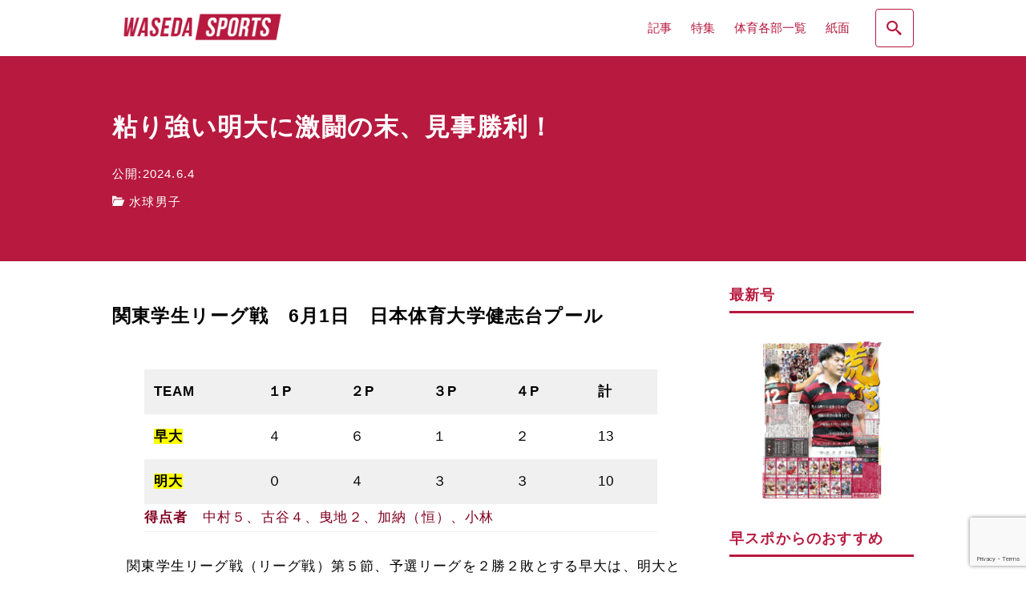

--- FILE ---
content_type: text/html; charset=UTF-8
request_url: https://wasedasports-sousupo.com/news/swimming/waterpolo/men-waterpolo/1475/
body_size: 29483
content:
<!DOCTYPE html>
<html prefix="og: http://ogp.me/ns# fb: http://ogp.me/ns/fb# article: http://ogp.me/ns/article#" lang="ja">
<head>
	<meta http-equiv="Content-Type" content="text/html">
	<meta http-equiv="X-UA-Compatible" content="IE=edge">
	<meta charset="UTF-8">
	<meta name="viewport" content="width=device-width, minimum-scale=1.0, maximum-scale=2, user-scalable=1, initial-scale=1" />
				<link rel="prerender" href="https://wasedasports-sousupo.com">
		<link rel="profile" href="http://gmpg.org/xfn/11">
	<title>粘り強い明大に激闘の末、見事勝利！　 | 早稲田スポーツ新聞会</title>
<meta name='robots' content='max-image-preview:large' />
<meta name="description" content="関東学生リーグ戦　6月1日　日本体育大学健志台プール TEAM １P ２P ３P ４P 計 早大 ４...">
<meta name="thumbnail" content="https://wasedasports-sousupo.com/wp-content/uploads/2024/06/IMG_6503-640x360.png">
<script type='application/ld+json'>{"@context":"http:\/\/schema.org","@type":"BlogPosting","headline":"\u7c98\u308a\u5f37\u3044\u660e\u5927\u306b\u6fc0\u95d8\u306e\u672b\u3001\u898b\u4e8b\u52dd\u5229\uff01\u3000","datePublished":"2024-06-04T02:35:00+09:00","dateModified":"2024-06-11T15:46:51+09:00","mainEntityOfPage":{"@type":"WebPage","@id":"https:\/\/wasedasports-sousupo.com\/news\/swimming\/waterpolo\/men-waterpolo\/1475\/"},"image":{"@type":"ImageObject","url":"https:\/\/wasedasports-sousupo.com\/wp-content\/uploads\/2024\/06\/IMG_6503-1045x800.png","width":1000,"height":766},"author":{"@type":"person","name":"\u3055\u3057\u3067\u304b\u307b"},"publisher":{"@type":"Organization","name":""}}</script>
<meta property="og:type" content="article" />
<meta property="og:title" content="粘り強い明大に激闘の末、見事勝利！　" />
<meta property="og:description" content="関東学生リーグ戦　6月1日　日本体育大学健志台プール TEAM １P ２P ３P ４P 計 早大 ４..." />
<meta property="og:url" content="https://wasedasports-sousupo.com/news/swimming/waterpolo/men-waterpolo/1475/" />
<meta property="og:site_name" content="早稲田スポーツ新聞会" />
<meta property="og:image" content="https://wasedasports-sousupo.com/wp-content/uploads/2024/06/IMG_6503.png" />
<meta property="og:image:width" content="1280" />
<meta property="og:image:height" content="980" />
<meta property="og:updated_time" content="2024-06-11T15:46:51+09:00" />
<meta property="article:published_time" content="2024-06-04T02:35:00+09:00" />
<meta property="article:modified_time" content="2024-06-11T15:46:51+09:00" />
<meta property="article:section" content="水球男子" />
<meta name="twitter:card" content="summary" />
<meta name="twitter:url" content="https://wasedasports-sousupo.com/news/swimming/waterpolo/men-waterpolo/1475/" />
<meta name="twitter:title" content="粘り強い明大に激闘の末、見事勝利！　" />
<meta name="twitter:description" content="関東学生リーグ戦　6月1日　日本体育大学健志台プール TEAM １P ２P ３P ４P 計 早大 ４..." />
<meta name="twitter:image" content="https://wasedasports-sousupo.com/wp-content/uploads/2024/06/IMG_6503.png" />
<script async src="https://pagead2.googlesyndication.com/pagead/js/adsbygoogle.js?client=ca-pub-8223227425321381"></script><link rel='dns-prefetch' href='//webfonts.xserver.jp' />
<link rel="alternate" type="application/rss+xml" title="早稲田スポーツ新聞会 &raquo; フィード" href="https://wasedasports-sousupo.com/feed/" />
<link rel="alternate" type="application/rss+xml" title="早稲田スポーツ新聞会 &raquo; コメントフィード" href="https://wasedasports-sousupo.com/comments/feed/" />
<link rel="alternate" title="oEmbed (JSON)" type="application/json+oembed" href="https://wasedasports-sousupo.com/wp-json/oembed/1.0/embed?url=https%3A%2F%2Fwasedasports-sousupo.com%2Fnews%2Fswimming%2Fwaterpolo%2Fmen-waterpolo%2F1475%2F" />
<link rel="alternate" title="oEmbed (XML)" type="text/xml+oembed" href="https://wasedasports-sousupo.com/wp-json/oembed/1.0/embed?url=https%3A%2F%2Fwasedasports-sousupo.com%2Fnews%2Fswimming%2Fwaterpolo%2Fmen-waterpolo%2F1475%2F&#038;format=xml" />
		<!-- This site uses the Google Analytics by MonsterInsights plugin v9.10.1 - Using Analytics tracking - https://www.monsterinsights.com/ -->
							<script src="//www.googletagmanager.com/gtag/js?id=G-0BXR2SDZ4V"  data-cfasync="false" data-wpfc-render="false" type="text/javascript" async></script>
			<script data-cfasync="false" data-wpfc-render="false" type="text/javascript">
				var mi_version = '9.10.1';
				var mi_track_user = true;
				var mi_no_track_reason = '';
								var MonsterInsightsDefaultLocations = {"page_location":"https:\/\/wasedasports-sousupo.com\/news\/swimming\/waterpolo\/men-waterpolo\/1475\/"};
								if ( typeof MonsterInsightsPrivacyGuardFilter === 'function' ) {
					var MonsterInsightsLocations = (typeof MonsterInsightsExcludeQuery === 'object') ? MonsterInsightsPrivacyGuardFilter( MonsterInsightsExcludeQuery ) : MonsterInsightsPrivacyGuardFilter( MonsterInsightsDefaultLocations );
				} else {
					var MonsterInsightsLocations = (typeof MonsterInsightsExcludeQuery === 'object') ? MonsterInsightsExcludeQuery : MonsterInsightsDefaultLocations;
				}

								var disableStrs = [
										'ga-disable-G-0BXR2SDZ4V',
									];

				/* Function to detect opted out users */
				function __gtagTrackerIsOptedOut() {
					for (var index = 0; index < disableStrs.length; index++) {
						if (document.cookie.indexOf(disableStrs[index] + '=true') > -1) {
							return true;
						}
					}

					return false;
				}

				/* Disable tracking if the opt-out cookie exists. */
				if (__gtagTrackerIsOptedOut()) {
					for (var index = 0; index < disableStrs.length; index++) {
						window[disableStrs[index]] = true;
					}
				}

				/* Opt-out function */
				function __gtagTrackerOptout() {
					for (var index = 0; index < disableStrs.length; index++) {
						document.cookie = disableStrs[index] + '=true; expires=Thu, 31 Dec 2099 23:59:59 UTC; path=/';
						window[disableStrs[index]] = true;
					}
				}

				if ('undefined' === typeof gaOptout) {
					function gaOptout() {
						__gtagTrackerOptout();
					}
				}
								window.dataLayer = window.dataLayer || [];

				window.MonsterInsightsDualTracker = {
					helpers: {},
					trackers: {},
				};
				if (mi_track_user) {
					function __gtagDataLayer() {
						dataLayer.push(arguments);
					}

					function __gtagTracker(type, name, parameters) {
						if (!parameters) {
							parameters = {};
						}

						if (parameters.send_to) {
							__gtagDataLayer.apply(null, arguments);
							return;
						}

						if (type === 'event') {
														parameters.send_to = monsterinsights_frontend.v4_id;
							var hookName = name;
							if (typeof parameters['event_category'] !== 'undefined') {
								hookName = parameters['event_category'] + ':' + name;
							}

							if (typeof MonsterInsightsDualTracker.trackers[hookName] !== 'undefined') {
								MonsterInsightsDualTracker.trackers[hookName](parameters);
							} else {
								__gtagDataLayer('event', name, parameters);
							}
							
						} else {
							__gtagDataLayer.apply(null, arguments);
						}
					}

					__gtagTracker('js', new Date());
					__gtagTracker('set', {
						'developer_id.dZGIzZG': true,
											});
					if ( MonsterInsightsLocations.page_location ) {
						__gtagTracker('set', MonsterInsightsLocations);
					}
										__gtagTracker('config', 'G-0BXR2SDZ4V', {"forceSSL":"true","link_attribution":"true"} );
										window.gtag = __gtagTracker;										(function () {
						/* https://developers.google.com/analytics/devguides/collection/analyticsjs/ */
						/* ga and __gaTracker compatibility shim. */
						var noopfn = function () {
							return null;
						};
						var newtracker = function () {
							return new Tracker();
						};
						var Tracker = function () {
							return null;
						};
						var p = Tracker.prototype;
						p.get = noopfn;
						p.set = noopfn;
						p.send = function () {
							var args = Array.prototype.slice.call(arguments);
							args.unshift('send');
							__gaTracker.apply(null, args);
						};
						var __gaTracker = function () {
							var len = arguments.length;
							if (len === 0) {
								return;
							}
							var f = arguments[len - 1];
							if (typeof f !== 'object' || f === null || typeof f.hitCallback !== 'function') {
								if ('send' === arguments[0]) {
									var hitConverted, hitObject = false, action;
									if ('event' === arguments[1]) {
										if ('undefined' !== typeof arguments[3]) {
											hitObject = {
												'eventAction': arguments[3],
												'eventCategory': arguments[2],
												'eventLabel': arguments[4],
												'value': arguments[5] ? arguments[5] : 1,
											}
										}
									}
									if ('pageview' === arguments[1]) {
										if ('undefined' !== typeof arguments[2]) {
											hitObject = {
												'eventAction': 'page_view',
												'page_path': arguments[2],
											}
										}
									}
									if (typeof arguments[2] === 'object') {
										hitObject = arguments[2];
									}
									if (typeof arguments[5] === 'object') {
										Object.assign(hitObject, arguments[5]);
									}
									if ('undefined' !== typeof arguments[1].hitType) {
										hitObject = arguments[1];
										if ('pageview' === hitObject.hitType) {
											hitObject.eventAction = 'page_view';
										}
									}
									if (hitObject) {
										action = 'timing' === arguments[1].hitType ? 'timing_complete' : hitObject.eventAction;
										hitConverted = mapArgs(hitObject);
										__gtagTracker('event', action, hitConverted);
									}
								}
								return;
							}

							function mapArgs(args) {
								var arg, hit = {};
								var gaMap = {
									'eventCategory': 'event_category',
									'eventAction': 'event_action',
									'eventLabel': 'event_label',
									'eventValue': 'event_value',
									'nonInteraction': 'non_interaction',
									'timingCategory': 'event_category',
									'timingVar': 'name',
									'timingValue': 'value',
									'timingLabel': 'event_label',
									'page': 'page_path',
									'location': 'page_location',
									'title': 'page_title',
									'referrer' : 'page_referrer',
								};
								for (arg in args) {
																		if (!(!args.hasOwnProperty(arg) || !gaMap.hasOwnProperty(arg))) {
										hit[gaMap[arg]] = args[arg];
									} else {
										hit[arg] = args[arg];
									}
								}
								return hit;
							}

							try {
								f.hitCallback();
							} catch (ex) {
							}
						};
						__gaTracker.create = newtracker;
						__gaTracker.getByName = newtracker;
						__gaTracker.getAll = function () {
							return [];
						};
						__gaTracker.remove = noopfn;
						__gaTracker.loaded = true;
						window['__gaTracker'] = __gaTracker;
					})();
									} else {
										console.log("");
					(function () {
						function __gtagTracker() {
							return null;
						}

						window['__gtagTracker'] = __gtagTracker;
						window['gtag'] = __gtagTracker;
					})();
									}
			</script>
							<!-- / Google Analytics by MonsterInsights -->
		<style id='wp-img-auto-sizes-contain-inline-css' type='text/css'>
img:is([sizes=auto i],[sizes^="auto," i]){contain-intrinsic-size:3000px 1500px}
/*# sourceURL=wp-img-auto-sizes-contain-inline-css */
</style>
<style id='wp-emoji-styles-inline-css' type='text/css'>

	img.wp-smiley, img.emoji {
		display: inline !important;
		border: none !important;
		box-shadow: none !important;
		height: 1em !important;
		width: 1em !important;
		margin: 0 0.07em !important;
		vertical-align: -0.1em !important;
		background: none !important;
		padding: 0 !important;
	}
/*# sourceURL=wp-emoji-styles-inline-css */
</style>
<style id='wp-block-library-inline-css' type='text/css'>
:root{--wp-block-synced-color:#7a00df;--wp-block-synced-color--rgb:122,0,223;--wp-bound-block-color:var(--wp-block-synced-color);--wp-editor-canvas-background:#ddd;--wp-admin-theme-color:#007cba;--wp-admin-theme-color--rgb:0,124,186;--wp-admin-theme-color-darker-10:#006ba1;--wp-admin-theme-color-darker-10--rgb:0,107,160.5;--wp-admin-theme-color-darker-20:#005a87;--wp-admin-theme-color-darker-20--rgb:0,90,135;--wp-admin-border-width-focus:2px}@media (min-resolution:192dpi){:root{--wp-admin-border-width-focus:1.5px}}.wp-element-button{cursor:pointer}:root .has-very-light-gray-background-color{background-color:#eee}:root .has-very-dark-gray-background-color{background-color:#313131}:root .has-very-light-gray-color{color:#eee}:root .has-very-dark-gray-color{color:#313131}:root .has-vivid-green-cyan-to-vivid-cyan-blue-gradient-background{background:linear-gradient(135deg,#00d084,#0693e3)}:root .has-purple-crush-gradient-background{background:linear-gradient(135deg,#34e2e4,#4721fb 50%,#ab1dfe)}:root .has-hazy-dawn-gradient-background{background:linear-gradient(135deg,#faaca8,#dad0ec)}:root .has-subdued-olive-gradient-background{background:linear-gradient(135deg,#fafae1,#67a671)}:root .has-atomic-cream-gradient-background{background:linear-gradient(135deg,#fdd79a,#004a59)}:root .has-nightshade-gradient-background{background:linear-gradient(135deg,#330968,#31cdcf)}:root .has-midnight-gradient-background{background:linear-gradient(135deg,#020381,#2874fc)}:root{--wp--preset--font-size--normal:16px;--wp--preset--font-size--huge:42px}.has-regular-font-size{font-size:1em}.has-larger-font-size{font-size:2.625em}.has-normal-font-size{font-size:var(--wp--preset--font-size--normal)}.has-huge-font-size{font-size:var(--wp--preset--font-size--huge)}.has-text-align-center{text-align:center}.has-text-align-left{text-align:left}.has-text-align-right{text-align:right}.has-fit-text{white-space:nowrap!important}#end-resizable-editor-section{display:none}.aligncenter{clear:both}.items-justified-left{justify-content:flex-start}.items-justified-center{justify-content:center}.items-justified-right{justify-content:flex-end}.items-justified-space-between{justify-content:space-between}.screen-reader-text{border:0;clip-path:inset(50%);height:1px;margin:-1px;overflow:hidden;padding:0;position:absolute;width:1px;word-wrap:normal!important}.screen-reader-text:focus{background-color:#ddd;clip-path:none;color:#444;display:block;font-size:1em;height:auto;left:5px;line-height:normal;padding:15px 23px 14px;text-decoration:none;top:5px;width:auto;z-index:100000}html :where(.has-border-color){border-style:solid}html :where([style*=border-top-color]){border-top-style:solid}html :where([style*=border-right-color]){border-right-style:solid}html :where([style*=border-bottom-color]){border-bottom-style:solid}html :where([style*=border-left-color]){border-left-style:solid}html :where([style*=border-width]){border-style:solid}html :where([style*=border-top-width]){border-top-style:solid}html :where([style*=border-right-width]){border-right-style:solid}html :where([style*=border-bottom-width]){border-bottom-style:solid}html :where([style*=border-left-width]){border-left-style:solid}html :where(img[class*=wp-image-]){height:auto;max-width:100%}:where(figure){margin:0 0 1em}html :where(.is-position-sticky){--wp-admin--admin-bar--position-offset:var(--wp-admin--admin-bar--height,0px)}@media screen and (max-width:600px){html :where(.is-position-sticky){--wp-admin--admin-bar--position-offset:0px}}

/*# sourceURL=wp-block-library-inline-css */
</style><style id='wp-block-image-inline-css' type='text/css'>
.wp-block-image>a,.wp-block-image>figure>a{display:inline-block}.wp-block-image img{box-sizing:border-box;height:auto;max-width:100%;vertical-align:bottom}@media not (prefers-reduced-motion){.wp-block-image img.hide{visibility:hidden}.wp-block-image img.show{animation:show-content-image .4s}}.wp-block-image[style*=border-radius] img,.wp-block-image[style*=border-radius]>a{border-radius:inherit}.wp-block-image.has-custom-border img{box-sizing:border-box}.wp-block-image.aligncenter{text-align:center}.wp-block-image.alignfull>a,.wp-block-image.alignwide>a{width:100%}.wp-block-image.alignfull img,.wp-block-image.alignwide img{height:auto;width:100%}.wp-block-image .aligncenter,.wp-block-image .alignleft,.wp-block-image .alignright,.wp-block-image.aligncenter,.wp-block-image.alignleft,.wp-block-image.alignright{display:table}.wp-block-image .aligncenter>figcaption,.wp-block-image .alignleft>figcaption,.wp-block-image .alignright>figcaption,.wp-block-image.aligncenter>figcaption,.wp-block-image.alignleft>figcaption,.wp-block-image.alignright>figcaption{caption-side:bottom;display:table-caption}.wp-block-image .alignleft{float:left;margin:.5em 1em .5em 0}.wp-block-image .alignright{float:right;margin:.5em 0 .5em 1em}.wp-block-image .aligncenter{margin-left:auto;margin-right:auto}.wp-block-image :where(figcaption){margin-bottom:1em;margin-top:.5em}.wp-block-image.is-style-circle-mask img{border-radius:9999px}@supports ((-webkit-mask-image:none) or (mask-image:none)) or (-webkit-mask-image:none){.wp-block-image.is-style-circle-mask img{border-radius:0;-webkit-mask-image:url('data:image/svg+xml;utf8,<svg viewBox="0 0 100 100" xmlns="http://www.w3.org/2000/svg"><circle cx="50" cy="50" r="50"/></svg>');mask-image:url('data:image/svg+xml;utf8,<svg viewBox="0 0 100 100" xmlns="http://www.w3.org/2000/svg"><circle cx="50" cy="50" r="50"/></svg>');mask-mode:alpha;-webkit-mask-position:center;mask-position:center;-webkit-mask-repeat:no-repeat;mask-repeat:no-repeat;-webkit-mask-size:contain;mask-size:contain}}:root :where(.wp-block-image.is-style-rounded img,.wp-block-image .is-style-rounded img){border-radius:9999px}.wp-block-image figure{margin:0}.wp-lightbox-container{display:flex;flex-direction:column;position:relative}.wp-lightbox-container img{cursor:zoom-in}.wp-lightbox-container img:hover+button{opacity:1}.wp-lightbox-container button{align-items:center;backdrop-filter:blur(16px) saturate(180%);background-color:#5a5a5a40;border:none;border-radius:4px;cursor:zoom-in;display:flex;height:20px;justify-content:center;opacity:0;padding:0;position:absolute;right:16px;text-align:center;top:16px;width:20px;z-index:100}@media not (prefers-reduced-motion){.wp-lightbox-container button{transition:opacity .2s ease}}.wp-lightbox-container button:focus-visible{outline:3px auto #5a5a5a40;outline:3px auto -webkit-focus-ring-color;outline-offset:3px}.wp-lightbox-container button:hover{cursor:pointer;opacity:1}.wp-lightbox-container button:focus{opacity:1}.wp-lightbox-container button:focus,.wp-lightbox-container button:hover,.wp-lightbox-container button:not(:hover):not(:active):not(.has-background){background-color:#5a5a5a40;border:none}.wp-lightbox-overlay{box-sizing:border-box;cursor:zoom-out;height:100vh;left:0;overflow:hidden;position:fixed;top:0;visibility:hidden;width:100%;z-index:100000}.wp-lightbox-overlay .close-button{align-items:center;cursor:pointer;display:flex;justify-content:center;min-height:40px;min-width:40px;padding:0;position:absolute;right:calc(env(safe-area-inset-right) + 16px);top:calc(env(safe-area-inset-top) + 16px);z-index:5000000}.wp-lightbox-overlay .close-button:focus,.wp-lightbox-overlay .close-button:hover,.wp-lightbox-overlay .close-button:not(:hover):not(:active):not(.has-background){background:none;border:none}.wp-lightbox-overlay .lightbox-image-container{height:var(--wp--lightbox-container-height);left:50%;overflow:hidden;position:absolute;top:50%;transform:translate(-50%,-50%);transform-origin:top left;width:var(--wp--lightbox-container-width);z-index:9999999999}.wp-lightbox-overlay .wp-block-image{align-items:center;box-sizing:border-box;display:flex;height:100%;justify-content:center;margin:0;position:relative;transform-origin:0 0;width:100%;z-index:3000000}.wp-lightbox-overlay .wp-block-image img{height:var(--wp--lightbox-image-height);min-height:var(--wp--lightbox-image-height);min-width:var(--wp--lightbox-image-width);width:var(--wp--lightbox-image-width)}.wp-lightbox-overlay .wp-block-image figcaption{display:none}.wp-lightbox-overlay button{background:none;border:none}.wp-lightbox-overlay .scrim{background-color:#fff;height:100%;opacity:.9;position:absolute;width:100%;z-index:2000000}.wp-lightbox-overlay.active{visibility:visible}@media not (prefers-reduced-motion){.wp-lightbox-overlay.active{animation:turn-on-visibility .25s both}.wp-lightbox-overlay.active img{animation:turn-on-visibility .35s both}.wp-lightbox-overlay.show-closing-animation:not(.active){animation:turn-off-visibility .35s both}.wp-lightbox-overlay.show-closing-animation:not(.active) img{animation:turn-off-visibility .25s both}.wp-lightbox-overlay.zoom.active{animation:none;opacity:1;visibility:visible}.wp-lightbox-overlay.zoom.active .lightbox-image-container{animation:lightbox-zoom-in .4s}.wp-lightbox-overlay.zoom.active .lightbox-image-container img{animation:none}.wp-lightbox-overlay.zoom.active .scrim{animation:turn-on-visibility .4s forwards}.wp-lightbox-overlay.zoom.show-closing-animation:not(.active){animation:none}.wp-lightbox-overlay.zoom.show-closing-animation:not(.active) .lightbox-image-container{animation:lightbox-zoom-out .4s}.wp-lightbox-overlay.zoom.show-closing-animation:not(.active) .lightbox-image-container img{animation:none}.wp-lightbox-overlay.zoom.show-closing-animation:not(.active) .scrim{animation:turn-off-visibility .4s forwards}}@keyframes show-content-image{0%{visibility:hidden}99%{visibility:hidden}to{visibility:visible}}@keyframes turn-on-visibility{0%{opacity:0}to{opacity:1}}@keyframes turn-off-visibility{0%{opacity:1;visibility:visible}99%{opacity:0;visibility:visible}to{opacity:0;visibility:hidden}}@keyframes lightbox-zoom-in{0%{transform:translate(calc((-100vw + var(--wp--lightbox-scrollbar-width))/2 + var(--wp--lightbox-initial-left-position)),calc(-50vh + var(--wp--lightbox-initial-top-position))) scale(var(--wp--lightbox-scale))}to{transform:translate(-50%,-50%) scale(1)}}@keyframes lightbox-zoom-out{0%{transform:translate(-50%,-50%) scale(1);visibility:visible}99%{visibility:visible}to{transform:translate(calc((-100vw + var(--wp--lightbox-scrollbar-width))/2 + var(--wp--lightbox-initial-left-position)),calc(-50vh + var(--wp--lightbox-initial-top-position))) scale(var(--wp--lightbox-scale));visibility:hidden}}
/*# sourceURL=https://wasedasports-sousupo.com/wp-includes/blocks/image/style.min.css */
</style>
<style id='wp-block-paragraph-inline-css' type='text/css'>
.is-small-text{font-size:.875em}.is-regular-text{font-size:1em}.is-large-text{font-size:2.25em}.is-larger-text{font-size:3em}.has-drop-cap:not(:focus):first-letter{float:left;font-size:8.4em;font-style:normal;font-weight:100;line-height:.68;margin:.05em .1em 0 0;text-transform:uppercase}body.rtl .has-drop-cap:not(:focus):first-letter{float:none;margin-left:.1em}p.has-drop-cap.has-background{overflow:hidden}:root :where(p.has-background){padding:1.25em 2.375em}:where(p.has-text-color:not(.has-link-color)) a{color:inherit}p.has-text-align-left[style*="writing-mode:vertical-lr"],p.has-text-align-right[style*="writing-mode:vertical-rl"]{rotate:180deg}
/*# sourceURL=https://wasedasports-sousupo.com/wp-includes/blocks/paragraph/style.min.css */
</style>
<style id='global-styles-inline-css' type='text/css'>
:root{--wp--preset--aspect-ratio--square: 1;--wp--preset--aspect-ratio--4-3: 4/3;--wp--preset--aspect-ratio--3-4: 3/4;--wp--preset--aspect-ratio--3-2: 3/2;--wp--preset--aspect-ratio--2-3: 2/3;--wp--preset--aspect-ratio--16-9: 16/9;--wp--preset--aspect-ratio--9-16: 9/16;--wp--preset--color--black: #000000;--wp--preset--color--cyan-bluish-gray: #abb8c3;--wp--preset--color--white: #ffffff;--wp--preset--color--pale-pink: #f78da7;--wp--preset--color--vivid-red: #cf2e2e;--wp--preset--color--luminous-vivid-orange: #ff6900;--wp--preset--color--luminous-vivid-amber: #fcb900;--wp--preset--color--light-green-cyan: #7bdcb5;--wp--preset--color--vivid-green-cyan: #00d084;--wp--preset--color--pale-cyan-blue: #8ed1fc;--wp--preset--color--vivid-cyan-blue: #0693e3;--wp--preset--color--vivid-purple: #9b51e0;--wp--preset--color--pastel-red: #fde9ec;--wp--preset--color--pastel-orange: #ffedda;--wp--preset--color--pastel-yellow: #fbf8c7;--wp--preset--color--pastel-green: #ecfbde;--wp--preset--color--pastel-blue: #e1f2fd;--wp--preset--color--pastel-purple: #fbebfa;--wp--preset--color--pastel-pink: #ff1e6b;--wp--preset--color--very-light-gray: #eeeeee;--wp--preset--color--very-dark-gray: #313131;--wp--preset--color--main-01: #b7193f;--wp--preset--color--main-02: #000000;--wp--preset--color--accent-01: #b7193f;--wp--preset--color--accent-02: #000000;--wp--preset--gradient--vivid-cyan-blue-to-vivid-purple: linear-gradient(135deg,rgb(6,147,227) 0%,rgb(155,81,224) 100%);--wp--preset--gradient--light-green-cyan-to-vivid-green-cyan: linear-gradient(135deg,rgb(122,220,180) 0%,rgb(0,208,130) 100%);--wp--preset--gradient--luminous-vivid-amber-to-luminous-vivid-orange: linear-gradient(135deg,rgb(252,185,0) 0%,rgb(255,105,0) 100%);--wp--preset--gradient--luminous-vivid-orange-to-vivid-red: linear-gradient(135deg,rgb(255,105,0) 0%,rgb(207,46,46) 100%);--wp--preset--gradient--very-light-gray-to-cyan-bluish-gray: linear-gradient(135deg,rgb(238,238,238) 0%,rgb(169,184,195) 100%);--wp--preset--gradient--cool-to-warm-spectrum: linear-gradient(135deg,rgb(74,234,220) 0%,rgb(151,120,209) 20%,rgb(207,42,186) 40%,rgb(238,44,130) 60%,rgb(251,105,98) 80%,rgb(254,248,76) 100%);--wp--preset--gradient--blush-light-purple: linear-gradient(135deg,rgb(255,206,236) 0%,rgb(152,150,240) 100%);--wp--preset--gradient--blush-bordeaux: linear-gradient(135deg,rgb(254,205,165) 0%,rgb(254,45,45) 50%,rgb(107,0,62) 100%);--wp--preset--gradient--luminous-dusk: linear-gradient(135deg,rgb(255,203,112) 0%,rgb(199,81,192) 50%,rgb(65,88,208) 100%);--wp--preset--gradient--pale-ocean: linear-gradient(135deg,rgb(255,245,203) 0%,rgb(182,227,212) 50%,rgb(51,167,181) 100%);--wp--preset--gradient--electric-grass: linear-gradient(135deg,rgb(202,248,128) 0%,rgb(113,206,126) 100%);--wp--preset--gradient--midnight: linear-gradient(135deg,rgb(2,3,129) 0%,rgb(40,116,252) 100%);--wp--preset--font-size--small: 13px;--wp--preset--font-size--medium: 20px;--wp--preset--font-size--large: 36px;--wp--preset--font-size--x-large: 42px;--wp--preset--spacing--20: 0.44rem;--wp--preset--spacing--30: 0.67rem;--wp--preset--spacing--40: 1rem;--wp--preset--spacing--50: 1.5rem;--wp--preset--spacing--60: 2.25rem;--wp--preset--spacing--70: 3.38rem;--wp--preset--spacing--80: 5.06rem;--wp--preset--shadow--natural: 6px 6px 9px rgba(0, 0, 0, 0.2);--wp--preset--shadow--deep: 12px 12px 50px rgba(0, 0, 0, 0.4);--wp--preset--shadow--sharp: 6px 6px 0px rgba(0, 0, 0, 0.2);--wp--preset--shadow--outlined: 6px 6px 0px -3px rgb(255, 255, 255), 6px 6px rgb(0, 0, 0);--wp--preset--shadow--crisp: 6px 6px 0px rgb(0, 0, 0);--wp--preset--shadow--nishiki-pro-shadow-sm: 0 1px 2px 0 rgba(0, 0, 0, 0.05);--wp--preset--shadow--nishiki-pro-shadow: 0 1px 3px 0 rgba(0, 0, 0, 0.1), 0 1px 2px -1px rgba(0, 0, 0, 0.1);--wp--preset--shadow--nishiki-pro-shadow-md: 0 4px 6px -1px rgba(0, 0, 0, 0.1), 0 2px 4px -2px rgba(0, 0, 0, 0.1);--wp--preset--shadow--nishiki-pro-shadow-lg: 0 10px 15px -3px rgba(0, 0, 0, 0.1), 0 4px 6px -4px rgba(0, 0, 0, 0.1);--wp--preset--shadow--nishiki-pro-shadow-xl: 0 20px 25px -5px rgba(0, 0, 0, 0.1), 0 8px 10px -6px rgba(0, 0, 0, 0.1);--wp--preset--shadow--nishiki-pro-shadow-2-xl: 0 25px 50px -12px rgba(0, 0, 0, 0.25);--wp--preset--shadow--nishiki-pro-shadow-inner: inset 0 2px 4px 0 rgba(0, 0, 0, 0.05);}:root { --wp--style--global--content-size: var(--nishiki-pro-site-content-width);--wp--style--global--wide-size: var(--nishiki-pro-site-wide-width); }:where(body) { margin: 0; }.wp-site-blocks { padding-top: var(--wp--style--root--padding-top); padding-bottom: var(--wp--style--root--padding-bottom); }.has-global-padding { padding-right: var(--wp--style--root--padding-right); padding-left: var(--wp--style--root--padding-left); }.has-global-padding > .alignfull { margin-right: calc(var(--wp--style--root--padding-right) * -1); margin-left: calc(var(--wp--style--root--padding-left) * -1); }.has-global-padding :where(:not(.alignfull.is-layout-flow) > .has-global-padding:not(.wp-block-block, .alignfull)) { padding-right: 0; padding-left: 0; }.has-global-padding :where(:not(.alignfull.is-layout-flow) > .has-global-padding:not(.wp-block-block, .alignfull)) > .alignfull { margin-left: 0; margin-right: 0; }.wp-site-blocks > .alignleft { float: left; margin-right: 2em; }.wp-site-blocks > .alignright { float: right; margin-left: 2em; }.wp-site-blocks > .aligncenter { justify-content: center; margin-left: auto; margin-right: auto; }:where(.wp-site-blocks) > * { margin-block-start: 1.5rem; margin-block-end: 0; }:where(.wp-site-blocks) > :first-child { margin-block-start: 0; }:where(.wp-site-blocks) > :last-child { margin-block-end: 0; }:root { --wp--style--block-gap: 1.5rem; }:root :where(.is-layout-flow) > :first-child{margin-block-start: 0;}:root :where(.is-layout-flow) > :last-child{margin-block-end: 0;}:root :where(.is-layout-flow) > *{margin-block-start: 1.5rem;margin-block-end: 0;}:root :where(.is-layout-constrained) > :first-child{margin-block-start: 0;}:root :where(.is-layout-constrained) > :last-child{margin-block-end: 0;}:root :where(.is-layout-constrained) > *{margin-block-start: 1.5rem;margin-block-end: 0;}:root :where(.is-layout-flex){gap: 1.5rem;}:root :where(.is-layout-grid){gap: 1.5rem;}.is-layout-flow > .alignleft{float: left;margin-inline-start: 0;margin-inline-end: 2em;}.is-layout-flow > .alignright{float: right;margin-inline-start: 2em;margin-inline-end: 0;}.is-layout-flow > .aligncenter{margin-left: auto !important;margin-right: auto !important;}.is-layout-constrained > .alignleft{float: left;margin-inline-start: 0;margin-inline-end: 2em;}.is-layout-constrained > .alignright{float: right;margin-inline-start: 2em;margin-inline-end: 0;}.is-layout-constrained > .aligncenter{margin-left: auto !important;margin-right: auto !important;}.is-layout-constrained > :where(:not(.alignleft):not(.alignright):not(.alignfull)){max-width: var(--wp--style--global--content-size);margin-left: auto !important;margin-right: auto !important;}.is-layout-constrained > .alignwide{max-width: var(--wp--style--global--wide-size);}body .is-layout-flex{display: flex;}.is-layout-flex{flex-wrap: wrap;align-items: center;}.is-layout-flex > :is(*, div){margin: 0;}body .is-layout-grid{display: grid;}.is-layout-grid > :is(*, div){margin: 0;}body{font-family: var(--nishiki-pro-font-family);--wp--style--root--padding-top: 0;--wp--style--root--padding-right: 1.5rem;--wp--style--root--padding-bottom: 0;--wp--style--root--padding-left: 1.5rem;}a:where(:not(.wp-element-button)){text-decoration: underline;}:root :where(.wp-element-button, .wp-block-button__link){background-color: #32373c;border-width: 0;color: #fff;font-family: inherit;font-size: inherit;font-style: inherit;font-weight: inherit;letter-spacing: inherit;line-height: inherit;padding-top: calc(0.667em + 2px);padding-right: calc(1.333em + 2px);padding-bottom: calc(0.667em + 2px);padding-left: calc(1.333em + 2px);text-decoration: none;text-transform: inherit;}.has-black-color{color: var(--wp--preset--color--black) !important;}.has-cyan-bluish-gray-color{color: var(--wp--preset--color--cyan-bluish-gray) !important;}.has-white-color{color: var(--wp--preset--color--white) !important;}.has-pale-pink-color{color: var(--wp--preset--color--pale-pink) !important;}.has-vivid-red-color{color: var(--wp--preset--color--vivid-red) !important;}.has-luminous-vivid-orange-color{color: var(--wp--preset--color--luminous-vivid-orange) !important;}.has-luminous-vivid-amber-color{color: var(--wp--preset--color--luminous-vivid-amber) !important;}.has-light-green-cyan-color{color: var(--wp--preset--color--light-green-cyan) !important;}.has-vivid-green-cyan-color{color: var(--wp--preset--color--vivid-green-cyan) !important;}.has-pale-cyan-blue-color{color: var(--wp--preset--color--pale-cyan-blue) !important;}.has-vivid-cyan-blue-color{color: var(--wp--preset--color--vivid-cyan-blue) !important;}.has-vivid-purple-color{color: var(--wp--preset--color--vivid-purple) !important;}.has-pastel-red-color{color: var(--wp--preset--color--pastel-red) !important;}.has-pastel-orange-color{color: var(--wp--preset--color--pastel-orange) !important;}.has-pastel-yellow-color{color: var(--wp--preset--color--pastel-yellow) !important;}.has-pastel-green-color{color: var(--wp--preset--color--pastel-green) !important;}.has-pastel-blue-color{color: var(--wp--preset--color--pastel-blue) !important;}.has-pastel-purple-color{color: var(--wp--preset--color--pastel-purple) !important;}.has-pastel-pink-color{color: var(--wp--preset--color--pastel-pink) !important;}.has-very-light-gray-color{color: var(--wp--preset--color--very-light-gray) !important;}.has-very-dark-gray-color{color: var(--wp--preset--color--very-dark-gray) !important;}.has-main-01-color{color: var(--wp--preset--color--main-01) !important;}.has-main-02-color{color: var(--wp--preset--color--main-02) !important;}.has-accent-01-color{color: var(--wp--preset--color--accent-01) !important;}.has-accent-02-color{color: var(--wp--preset--color--accent-02) !important;}.has-black-background-color{background-color: var(--wp--preset--color--black) !important;}.has-cyan-bluish-gray-background-color{background-color: var(--wp--preset--color--cyan-bluish-gray) !important;}.has-white-background-color{background-color: var(--wp--preset--color--white) !important;}.has-pale-pink-background-color{background-color: var(--wp--preset--color--pale-pink) !important;}.has-vivid-red-background-color{background-color: var(--wp--preset--color--vivid-red) !important;}.has-luminous-vivid-orange-background-color{background-color: var(--wp--preset--color--luminous-vivid-orange) !important;}.has-luminous-vivid-amber-background-color{background-color: var(--wp--preset--color--luminous-vivid-amber) !important;}.has-light-green-cyan-background-color{background-color: var(--wp--preset--color--light-green-cyan) !important;}.has-vivid-green-cyan-background-color{background-color: var(--wp--preset--color--vivid-green-cyan) !important;}.has-pale-cyan-blue-background-color{background-color: var(--wp--preset--color--pale-cyan-blue) !important;}.has-vivid-cyan-blue-background-color{background-color: var(--wp--preset--color--vivid-cyan-blue) !important;}.has-vivid-purple-background-color{background-color: var(--wp--preset--color--vivid-purple) !important;}.has-pastel-red-background-color{background-color: var(--wp--preset--color--pastel-red) !important;}.has-pastel-orange-background-color{background-color: var(--wp--preset--color--pastel-orange) !important;}.has-pastel-yellow-background-color{background-color: var(--wp--preset--color--pastel-yellow) !important;}.has-pastel-green-background-color{background-color: var(--wp--preset--color--pastel-green) !important;}.has-pastel-blue-background-color{background-color: var(--wp--preset--color--pastel-blue) !important;}.has-pastel-purple-background-color{background-color: var(--wp--preset--color--pastel-purple) !important;}.has-pastel-pink-background-color{background-color: var(--wp--preset--color--pastel-pink) !important;}.has-very-light-gray-background-color{background-color: var(--wp--preset--color--very-light-gray) !important;}.has-very-dark-gray-background-color{background-color: var(--wp--preset--color--very-dark-gray) !important;}.has-main-01-background-color{background-color: var(--wp--preset--color--main-01) !important;}.has-main-02-background-color{background-color: var(--wp--preset--color--main-02) !important;}.has-accent-01-background-color{background-color: var(--wp--preset--color--accent-01) !important;}.has-accent-02-background-color{background-color: var(--wp--preset--color--accent-02) !important;}.has-black-border-color{border-color: var(--wp--preset--color--black) !important;}.has-cyan-bluish-gray-border-color{border-color: var(--wp--preset--color--cyan-bluish-gray) !important;}.has-white-border-color{border-color: var(--wp--preset--color--white) !important;}.has-pale-pink-border-color{border-color: var(--wp--preset--color--pale-pink) !important;}.has-vivid-red-border-color{border-color: var(--wp--preset--color--vivid-red) !important;}.has-luminous-vivid-orange-border-color{border-color: var(--wp--preset--color--luminous-vivid-orange) !important;}.has-luminous-vivid-amber-border-color{border-color: var(--wp--preset--color--luminous-vivid-amber) !important;}.has-light-green-cyan-border-color{border-color: var(--wp--preset--color--light-green-cyan) !important;}.has-vivid-green-cyan-border-color{border-color: var(--wp--preset--color--vivid-green-cyan) !important;}.has-pale-cyan-blue-border-color{border-color: var(--wp--preset--color--pale-cyan-blue) !important;}.has-vivid-cyan-blue-border-color{border-color: var(--wp--preset--color--vivid-cyan-blue) !important;}.has-vivid-purple-border-color{border-color: var(--wp--preset--color--vivid-purple) !important;}.has-pastel-red-border-color{border-color: var(--wp--preset--color--pastel-red) !important;}.has-pastel-orange-border-color{border-color: var(--wp--preset--color--pastel-orange) !important;}.has-pastel-yellow-border-color{border-color: var(--wp--preset--color--pastel-yellow) !important;}.has-pastel-green-border-color{border-color: var(--wp--preset--color--pastel-green) !important;}.has-pastel-blue-border-color{border-color: var(--wp--preset--color--pastel-blue) !important;}.has-pastel-purple-border-color{border-color: var(--wp--preset--color--pastel-purple) !important;}.has-pastel-pink-border-color{border-color: var(--wp--preset--color--pastel-pink) !important;}.has-very-light-gray-border-color{border-color: var(--wp--preset--color--very-light-gray) !important;}.has-very-dark-gray-border-color{border-color: var(--wp--preset--color--very-dark-gray) !important;}.has-main-01-border-color{border-color: var(--wp--preset--color--main-01) !important;}.has-main-02-border-color{border-color: var(--wp--preset--color--main-02) !important;}.has-accent-01-border-color{border-color: var(--wp--preset--color--accent-01) !important;}.has-accent-02-border-color{border-color: var(--wp--preset--color--accent-02) !important;}.has-vivid-cyan-blue-to-vivid-purple-gradient-background{background: var(--wp--preset--gradient--vivid-cyan-blue-to-vivid-purple) !important;}.has-light-green-cyan-to-vivid-green-cyan-gradient-background{background: var(--wp--preset--gradient--light-green-cyan-to-vivid-green-cyan) !important;}.has-luminous-vivid-amber-to-luminous-vivid-orange-gradient-background{background: var(--wp--preset--gradient--luminous-vivid-amber-to-luminous-vivid-orange) !important;}.has-luminous-vivid-orange-to-vivid-red-gradient-background{background: var(--wp--preset--gradient--luminous-vivid-orange-to-vivid-red) !important;}.has-very-light-gray-to-cyan-bluish-gray-gradient-background{background: var(--wp--preset--gradient--very-light-gray-to-cyan-bluish-gray) !important;}.has-cool-to-warm-spectrum-gradient-background{background: var(--wp--preset--gradient--cool-to-warm-spectrum) !important;}.has-blush-light-purple-gradient-background{background: var(--wp--preset--gradient--blush-light-purple) !important;}.has-blush-bordeaux-gradient-background{background: var(--wp--preset--gradient--blush-bordeaux) !important;}.has-luminous-dusk-gradient-background{background: var(--wp--preset--gradient--luminous-dusk) !important;}.has-pale-ocean-gradient-background{background: var(--wp--preset--gradient--pale-ocean) !important;}.has-electric-grass-gradient-background{background: var(--wp--preset--gradient--electric-grass) !important;}.has-midnight-gradient-background{background: var(--wp--preset--gradient--midnight) !important;}.has-small-font-size{font-size: var(--wp--preset--font-size--small) !important;}.has-medium-font-size{font-size: var(--wp--preset--font-size--medium) !important;}.has-large-font-size{font-size: var(--wp--preset--font-size--large) !important;}.has-x-large-font-size{font-size: var(--wp--preset--font-size--x-large) !important;}
/*# sourceURL=global-styles-inline-css */
</style>

<link rel='stylesheet' id='contact-form-7-css' href='https://wasedasports-sousupo.com/wp-content/plugins/contact-form-7/includes/css/styles.css?ver=6.0.6' type='text/css' media='all' />
<link rel='stylesheet' id='nishiki-pro-main-style-css' href='https://wasedasports-sousupo.com/wp-content/themes/nishiki-pro/assets/css/front-end.css?ver=1.0.0' type='text/css' media='all' />
<style id='nishiki-pro-main-style-inline-css' type='text/css'>
:root{--nishiki-pro-block-gap:2rem;--nishiki-pro-site-content-width:1000px;--nishiki-pro-site-wide-width:1200px;--nishiki-pro-header-content-width:1000px;--nishiki-pro-archive-content-width:1000px;--nishiki-pro-footer-content-width:9000px;--nishiki-pro-base-color:#ffffff;--nishiki-pro-main-color-01:#b7193f;--nishiki-pro-main-color-02:#000000;--nishiki-pro-accent-color-01:#b7193f;--nishiki-pro-accent-color-02:#000000;--nishiki-pro-text-color-01:#000000;--nishiki-pro-text-color-02:#ffffff;--nishiki-pro-link-color-01:#0a88cc;--nishiki-pro-link-color-02:#0044a3;--nishiki-pro-site-logo-mobile-width:120px;--nishiki-pro-site-logo-mobile-height:40px;--nishiki-pro-header-height:70px;--nishiki-pro-header-mobile-height:60px;--nishiki-pro-header-text-color:#b7193f;--nishiki-pro-header-background-color:#ffffff;--nishiki-pro-header-background-color-rgba:rgba(255,255,255,1);--nishiki-pro-search-overlay-background-color-rgba:rgba(183,25,63,0.9);--nishiki-pro-search-overlay-text-color:#ffffff;--nishiki-pro-search-overlay-background-color:#b7193f;--nishiki-pro-menu-overlay-background-color-rgba:rgba(183,25,63,0.9);--nishiki-pro-menu-overlay-text-color:#ffffff;--nishiki-pro-menu-overlay-background-color:#b7193f;--nishiki-pro-toc-fixed-text-color:#ffffff;--nishiki-pro-toc-fixed-background-color:#000000;--nishiki-pro-toc-overlay-background-color-rgba:rgba(34,34,34,0.9);--nishiki-pro-toc-overlay-text-color:#ffffff;--nishiki-pro-toc-overlay-background-color:#222222;--nishiki-pro-post-title-text-color:#ffffff;--nishiki-pro-post-title-background-color:#b7193f;--nishiki-pro-page-title-text-color:#ffffff;--nishiki-pro-page-title-background-color:#b7193f;--nishiki-pro-pr-before-content-color-01:#222222;--nishiki-pro-pr-before-content-color-02:#ffffff;--nishiki-pro-social-button-text-color:#fff;--nishiki-pro-social-button-background-color:#b7193f;--nishiki-pro-image-style-water-color-01:url(https://wasedasports-sousupo.com/wp-content/themes/nishiki-pro/assets/images/block-style/water-color01.svg);--nishiki-pro-image-style-water-color-02:url(https://wasedasports-sousupo.com/wp-content/themes/nishiki-pro/assets/images/block-style/water-color02.svg);--nishiki-pro-image-style-water-color-03:url(https://wasedasports-sousupo.com/wp-content/themes/nishiki-pro/assets/images/block-style/water-color03.svg);--nishiki-pro-image-style-ink-01:url(https://wasedasports-sousupo.com/wp-content/themes/nishiki-pro/assets/images/block-style/ink01.svg);--nishiki-pro-image-style-ink-02:url(https://wasedasports-sousupo.com/wp-content/themes/nishiki-pro/assets/images/block-style/ink02.svg);--nishiki-pro-image-style-ink-03:url(https://wasedasports-sousupo.com/wp-content/themes/nishiki-pro/assets/images/block-style/ink03.svg);--nishiki-pro-image-style-fluid-01:url(https://wasedasports-sousupo.com/wp-content/themes/nishiki-pro/assets/images/block-style/fluid01.svg);--nishiki-pro-image-style-fluid-02:url(https://wasedasports-sousupo.com/wp-content/themes/nishiki-pro/assets/images/block-style/fluid02.svg);--nishiki-pro-image-style-fluid-03:url(https://wasedasports-sousupo.com/wp-content/themes/nishiki-pro/assets/images/block-style/fluid03.svg);--nishiki-pro-font-family:Roboto, Droid Sans, Meiryo, Hiragino Kaku Gothic Pro, MS PMincho, sans-serif;--nishiki-pro-site-font-size:17px;}button, input, select, textarea{font-family:inherit;}.container{max-width:var(--nishiki-pro-site-content-width);}.alignfull [class*='inner-container'],.alignwide [class*='inner-container']{margin-right: auto;    margin-left: auto;}.alignwide{width:min( 100%, var(--wp--style--global--wide-size) );}.alignfull [class*=inner-container] > .alignwide,.alignwide [class*=inner-container] > .alignwide{width:revert;}.sidebar-none #main > .container .entry-content > *:not(.alignwide):not(.alignfull):not(.alignleft):not(.alignright):not(.is-style-wide):not(.author-info),.sidebar-bottom #main > .container .entry-content > *:not(.alignwide):not(.alignfull):not(.alignleft):not(.alignright):not(.is-style-wide):not(.author-info),.show-on-front-page #main > .container .entry-content > *:not(.alignwide):not(.alignfull):not(.alignleft):not(.alignright):not(.is-style-wide):not(.author-info){max-width:var(--nishiki-pro-site-content-width);margin-left:auto;margin-right:auto;}.nishiki-pro-content > *:not(.alignwide):not(.alignfull):not(.alignleft):not(.alignright):not(.is-style-wide) {max-width:var(--nishiki-pro-site-content-width);margin-left:auto;margin-right:auto;}body{background-color:var(--nishiki-pro-base-color);}body,.articles a,.articles a:hover{color:var(--nishiki-pro-text-color-01);}input::placeholder{color:var(--nishiki-pro-text-color-01)66;}input:hover[type='submit'],button:hover[type='submit']{background:var(--nishiki-pro-text-color-01);border-color:var(--nishiki-pro-text-color-01);color:var(--nishiki-pro-base-color);}input,button[type='submit'],textarea{color:var(--nishiki-pro-text-color-01);border-color:var(--nishiki-pro-text-color-01);}select{border-color:var(--nishiki-pro-text-color-01);}input[type='checkbox']:checked{border-color:var(--nishiki-pro-text-color-01);background-color:var(--nishiki-pro-text-color-01);color:var(--nishiki-pro-base-color);}input[type='checkbox']:checked:before{color:currentColor;}input[type='radio']:checked{border-color:var(--nishiki-pro-text-color-01);background-color:var(--nishiki-pro-text-color-01);color:var(--nishiki-pro-base-color);}input[type='radio']:checked:before{color:currentColor;}aside.sidebars section a,aside.sidebars section ul li,.comments-area .comment-list li .comment-body,.comments-area .comment-form-comment{border-color:var(--nishiki-pro-text-color-02);}.comments-area .comment-list li .comment-date,.comments-area cite,.comments-area cite a{color:var(--nishiki-pro-text-color-02);}.comments-area .comment-form-comment{border-color:var(--nishiki-pro-text-color-02);}table,table td,table th{border-color:var(--nishiki-pro-text-color-02);}table::-webkit-scrollbar-thumb:horizontal{background-color:var(--nishiki-pro-text-color-02);}.wp-block-table thead,.wp-block-table tfoot{border-color: var(--nishiki-pro-text-color-02);}input[type='submit'][disabled]{border-color:var(--nishiki-pro-text-color-02);color:var(--nishiki-pro-text-color-02);pointer-events: none;}input:hover[type='submit'][disabled]{background:none;color:var(--nishiki-pro-text-color-02);}a{color:var(--nishiki-pro-link-color-01);}.tagcloud a{border-color:var(--nishiki-pro-link-color-01);}a:not(.wp-block-button__link):hover{color:var(--nishiki-pro-link-color-02);}.wp-block-social-links a,.wp-block-social-links a:hover{color:inherit;}html,button,input[type=submit]{font-size:17px;}.articles article.sticky::before{border-color:#557c4c transparent transparent transparent;}#front-page-section1{color:#222222;}#front-page-section1{text-align:left;}#front-page-section1 .sub-text{padding-left:0;}#front-page-section1 img.img-placeholder{filter:blur(15px) grayscale(100%);}#front-page-section1::after{background-color:#222222;}#front-page-section1::after{opacity:0.3;}#front-page-section1 .main-button a{color:#ffffff;}#front-page-section1 .main-button a{background-color:#222222;}#front-page-section1 .main-button a:hover{background-color:#ffffff;color:#222222;}#front-page-section1 .featured-items .featured-item1 i{color:#222222;}#front-page-section1 .featured-items .featured-item1 .featured-title{color:#222222;}#front-page-section1 .featured-items .featured-item1 .featured-text{color:#222222;}#front-page-section1 .featured-items .featured-item1 .featured-button a{color:#ffffff;}#front-page-section1 .featured-items .featured-item1 .featured-button a{background-color:#222222;}#front-page-section1 .featured-items .featured-item1 .featured-button a:hover{background-color:#ffffff;color:#222222;}#front-page-section1 .featured-items .featured-item2 i{color:#222222;}#front-page-section1 .featured-items .featured-item2 .featured-title{color:#222222;}#front-page-section1 .featured-items .featured-item2 .featured-text{color:#222222;}#front-page-section1 .featured-items .featured-item2 .featured-button a{color:#ffffff;}#front-page-section1 .featured-items .featured-item2 .featured-button a{background-color:#222222;}#front-page-section1 .featured-items .featured-item2 .featured-button a:hover{background-color:#ffffff;color:#222222;}#front-page-section1 .featured-items .featured-item3 i{color:#222222;}#front-page-section1 .featured-items .featured-item3 .featured-title{color:#222222;}#front-page-section1 .featured-items .featured-item3 .featured-text{color:#222222;}#front-page-section1 .featured-items .featured-item3 .featured-button a{color:#ffffff;}#front-page-section1 .featured-items .featured-item3 .featured-button a{background-color:#222222;}#front-page-section1 .featured-items .featured-item3 .featured-button a:hover{background-color:#ffffff;color:#222222;}#front-page-section2{color:#222222;}#front-page-section2{text-align:left;}#front-page-section2 .sub-text{padding-left:0;}#front-page-section2 img.img-placeholder{filter:blur(15px) grayscale(100%);}#front-page-section2::after{background-color:#222222;}#front-page-section2::after{opacity:0.3;}#front-page-section2 .main-button a{color:#ffffff;}#front-page-section2 .main-button a{background-color:#222222;}#front-page-section2 .main-button a:hover{background-color:#ffffff;color:#222222;}#front-page-section2 .featured-items .featured-item1 i{color:#222222;}#front-page-section2 .featured-items .featured-item1 .featured-title{color:#222222;}#front-page-section2 .featured-items .featured-item1 .featured-text{color:#222222;}#front-page-section2 .featured-items .featured-item1 .featured-button a{color:#ffffff;}#front-page-section2 .featured-items .featured-item1 .featured-button a{background-color:#222222;}#front-page-section2 .featured-items .featured-item1 .featured-button a:hover{background-color:#ffffff;color:#222222;}#front-page-section2 .featured-items .featured-item2 i{color:#222222;}#front-page-section2 .featured-items .featured-item2 .featured-title{color:#222222;}#front-page-section2 .featured-items .featured-item2 .featured-text{color:#222222;}#front-page-section2 .featured-items .featured-item2 .featured-button a{color:#ffffff;}#front-page-section2 .featured-items .featured-item2 .featured-button a{background-color:#222222;}#front-page-section2 .featured-items .featured-item2 .featured-button a:hover{background-color:#ffffff;color:#222222;}#front-page-section2 .featured-items .featured-item3 i{color:#222222;}#front-page-section2 .featured-items .featured-item3 .featured-title{color:#222222;}#front-page-section2 .featured-items .featured-item3 .featured-text{color:#222222;}#front-page-section2 .featured-items .featured-item3 .featured-button a{color:#ffffff;}#front-page-section2 .featured-items .featured-item3 .featured-button a{background-color:#222222;}#front-page-section2 .featured-items .featured-item3 .featured-button a:hover{background-color:#ffffff;color:#222222;}#front-page-section3{color:#222222;}#front-page-section3{text-align:left;}#front-page-section3 .sub-text{padding-left:0;}#front-page-section3 img.img-placeholder{filter:blur(15px) grayscale(100%);}#front-page-section3::after{background-color:#222222;}#front-page-section3::after{opacity:0.3;}#front-page-section3 .main-button a{color:#ffffff;}#front-page-section3 .main-button a{background-color:#222222;}#front-page-section3 .main-button a:hover{background-color:#ffffff;color:#222222;}#front-page-section3 .featured-items .featured-item1 i{color:#222222;}#front-page-section3 .featured-items .featured-item1 .featured-title{color:#222222;}#front-page-section3 .featured-items .featured-item1 .featured-text{color:#222222;}#front-page-section3 .featured-items .featured-item1 .featured-button a{color:#ffffff;}#front-page-section3 .featured-items .featured-item1 .featured-button a{background-color:#222222;}#front-page-section3 .featured-items .featured-item1 .featured-button a:hover{background-color:#ffffff;color:#222222;}#front-page-section3 .featured-items .featured-item2 i{color:#222222;}#front-page-section3 .featured-items .featured-item2 .featured-title{color:#222222;}#front-page-section3 .featured-items .featured-item2 .featured-text{color:#222222;}#front-page-section3 .featured-items .featured-item2 .featured-button a{color:#ffffff;}#front-page-section3 .featured-items .featured-item2 .featured-button a{background-color:#222222;}#front-page-section3 .featured-items .featured-item2 .featured-button a:hover{background-color:#ffffff;color:#222222;}#front-page-section3 .featured-items .featured-item3 i{color:#222222;}#front-page-section3 .featured-items .featured-item3 .featured-title{color:#222222;}#front-page-section3 .featured-items .featured-item3 .featured-text{color:#222222;}#front-page-section3 .featured-items .featured-item3 .featured-button a{color:#ffffff;}#front-page-section3 .featured-items .featured-item3 .featured-button a{background-color:#222222;}#front-page-section3 .featured-items .featured-item3 .featured-button a:hover{background-color:#ffffff;color:#222222;}#front-page-section4{color:#222222;}#front-page-section4{text-align:left;}#front-page-section4 .sub-text{padding-left:0;}#front-page-section4 img.img-placeholder{filter:blur(15px) grayscale(100%);}#front-page-section4::after{background-color:#222222;}#front-page-section4::after{opacity:0.3;}#front-page-section4 .main-button a{color:#ffffff;}#front-page-section4 .main-button a{background-color:#222222;}#front-page-section4 .main-button a:hover{background-color:#ffffff;color:#222222;}#front-page-section4 .featured-items .featured-item1 i{color:#222222;}#front-page-section4 .featured-items .featured-item1 .featured-title{color:#222222;}#front-page-section4 .featured-items .featured-item1 .featured-text{color:#222222;}#front-page-section4 .featured-items .featured-item1 .featured-button a{color:#ffffff;}#front-page-section4 .featured-items .featured-item1 .featured-button a{background-color:#222222;}#front-page-section4 .featured-items .featured-item1 .featured-button a:hover{background-color:#ffffff;color:#222222;}#front-page-section4 .featured-items .featured-item2 i{color:#222222;}#front-page-section4 .featured-items .featured-item2 .featured-title{color:#222222;}#front-page-section4 .featured-items .featured-item2 .featured-text{color:#222222;}#front-page-section4 .featured-items .featured-item2 .featured-button a{color:#ffffff;}#front-page-section4 .featured-items .featured-item2 .featured-button a{background-color:#222222;}#front-page-section4 .featured-items .featured-item2 .featured-button a:hover{background-color:#ffffff;color:#222222;}#front-page-section4 .featured-items .featured-item3 i{color:#222222;}#front-page-section4 .featured-items .featured-item3 .featured-title{color:#222222;}#front-page-section4 .featured-items .featured-item3 .featured-text{color:#222222;}#front-page-section4 .featured-items .featured-item3 .featured-button a{color:#ffffff;}#front-page-section4 .featured-items .featured-item3 .featured-button a{background-color:#222222;}#front-page-section4 .featured-items .featured-item3 .featured-button a:hover{background-color:#ffffff;color:#222222;}#masthead .container{max-width:var(--nishiki-pro-header-content-width);}            #masthead{background-color:var(--nishiki-pro-header-background-color-rgba);}        .main-visual{color:#ffffff;}.main-visual-content .sub-text:before{background:#ffffff;}.main-visual img.img-placeholder{filter:blur(15px) grayscale(100%);}.main-visual::after{background-color:#222222;}.main-visual::after{opacity:0.3;}.main-visual .main-visual-content a{color:#ffffff;}.main-visual .main-visual-content a{background-color:#895892;}.main-visual .main-visual-content a:hover{color:#895892;background-color:#ffffff;}.single .page-header::after{background-color:#b7193f;}.single .page-header.eye-catch-background::after{opacity:1;}.single .page-header,.single .page-header a{color:#ffffff;}@media only screen and (min-width:782px) {.single aside.sidebars { width:230px; }.single .sidebar-right aside.sidebars { margin-left:50px; }}.page .page-header::after{background-color:#b7193f;}.page .page-header.eye-catch-background::after{opacity:0.9;}.page .page-header{color:#ffffff;}@media only screen and (min-width:782px) {.page aside.sidebars { width:160px; }.page .sidebar-right aside.sidebars { margin-left:50px; }}.archive #main .container.column, .search #main .container.column, .paged #main .container.column, .blog #main .container.column, .error404 #main .container.column{max-width:var(--nishiki-pro-archive-content-width);}.archive .page-header::after,.paged .page-header::after,.blog .page-header::after{background-color:#b7193f;}.archive .page-header.eye-catch-background::after,.paged .page-header.eye-catch-background::after,.blog .page-header.eye-catch-background::after{opacity:0.9;}.archive .page-header,.paged .page-header,.blog .page-header{color:#ffffff;}@media only screen and (min-width:782px) {.archive .content:not(.sidebar-bottom) aside.sidebars, .blog .content:not(.sidebar-bottom) aside.sidebars { width:200px; }.archive .sidebar-right aside.sidebars, .blog .sidebar-right aside.sidebars { margin-left:20px; }}.search .page-header::after{background-color:#b7193f;}.search .page-header.eye-catch-background::after{opacity:0.9;}.search .page-header{color:#ffffff;}.error404 .page-header::after{background-color:#222222;}.error404 .page-header.eye-catch-background::after{opacity:0.9;}.error404 .page-header{color:#ffffff;}#footer .container{max-width:var(--nishiki-pro-footer-content-width);}.footer-widget{color:#222222;}.footer-widget thead,.footer-widget tr{color:#222222;border-color:#222222;}.footer-widget a{color:#0a88cc;}#footer{color:#222222;}#footer{background:#ffffff;}#footer .btn{background-color:#222222;color:#ffffff}#footer .btn:hover{background-color:#ffffff;color:#222222;}#footer .copyright a{color:#0a88cc;}.footer-widget .wp-block-search .wp-block-search__button{color:#222222;border-color:#222222;background: transparent;fill:#222222;}.footer-widget .wp-block-search .wp-block-search__button:hover{background-color:#222222;}.footer-widget .wp-block-search .wp-block-search__input,.footer-widget .wp-block-search div,.footer-widget thead,.footer-widget tr{color:#222222;border-color:#222222;}.footer-widget .wp-block-search .wp-block-search__input::placeholder{color:#22222266;}.footer-widget .wp-block-search .wp-block-search__button:hover{color:#ffffff;fill:#ffffff;}
@media only screen and ( max-width: 768px ){body.header-center #masthead .container{padding-bottom:0}body.header-center #masthead .container button{margin-bottom:0}body.header-center #masthead .container .site-info{flex-basis:auto;margin-bottom:0;margin-right:auto;margin-top:0;width:auto}body.header-center #masthead .container.menu-collapse button{margin-left:.5rem}body.header-center #masthead.sticky-mobile{-webkit-backface-visibility:hidden;backface-visibility:hidden;position:sticky;z-index:10002}body.header-center #masthead.sticky-mobile.header-overlay{position:fixed;width:100%;z-index:10002}body.admin-bar.header-center.header-overlay #masthead.sticky-mobile{top:auto}body.admin-bar.header-center #masthead.sticky-mobile{top:46px}#masthead,.header-height{height:var(--nishiki-pro-header-mobile-height)}#masthead{display:flex}#masthead .container>:not(.site-info):not(.global-nav){margin-left:.5rem}#masthead .site-info{font-size:.9rem}#masthead .site-info a{height:auto}#masthead .site-info a img{max-height:var(--nishiki-pro-site-logo-mobile-height,40px);max-width:var(--nishiki-pro-site-logo-mobile-width,120px);-o-object-fit:contain;object-fit:contain}#masthead button i{font-size:1rem}#masthead button.icon{padding:.6rem}#masthead>.center #menu-collapse-button{display:inline-block}#masthead #menu-collapse-button,.menu-collapse .mobile-nav-items-widget-area{display:block}.menu-items a .menu-item-detail small{display:none}.overlay [data-depth="0"]{text-align:left}.overlay.menu-collapse a:hover{background-color:transparent;color:currentColor}.overlay.menu-collapse a .arrow{display:block;line-height:1}.overlay.menu-collapse .close{display:block}.overlay.menu-collapse.panel{zoom:1;-webkit-backface-visibility:hidden;backface-visibility:hidden;background-color:var(--nishiki-pro-menu-overlay-background-color-rgba);bottom:0;color:var(--nishiki-pro-menu-overlay-text-color);display:flex;height:100vh;left:0;overflow:hidden;position:fixed;right:0;top:0;width:100%;z-index:10003}.overlay.menu-collapse.panel.panel-open{visibility:visible}.overlay.menu-collapse.panel .overlay-inner button:focus,.overlay.menu-collapse.panel .overlay-inner input:focus,.overlay.menu-collapse.panel .overlay-inner select:focus{outline-color:var(--nishiki-pro-menu-overlay-text-color)}.overlay.menu-collapse.panel .overlay-inner .wp-block-search .wp-block-search__input{border:1px solid;color:currentColor}.overlay.menu-collapse.panel .overlay-inner .wp-block-search .wp-block-search__input::-moz-placeholder{color:currentColor;opacity:.5}.overlay.menu-collapse.panel .overlay-inner .wp-block-search .wp-block-search__input:-ms-input-placeholder{color:currentColor;opacity:.5}.overlay.menu-collapse.panel .overlay-inner .wp-block-search .wp-block-search__input::placeholder{color:currentColor;opacity:.5}.overlay.menu-collapse.panel .overlay-inner .wp-block-search .wp-block-search__button{background:transparent;border:1px solid;color:currentColor}.overlay.menu-collapse.panel .overlay-inner .wp-block-search .wp-block-search__button:hover{background:var(--nishiki-pro-menu-overlay-text-color);border:1px solid var(--nishiki-pro-menu-overlay-text-color);color:var(--nishiki-pro-menu-overlay-background-color)}.overlay.menu-collapse.panel .overlay-inner ul.menu-items{box-sizing:border-box;display:block;font-size:1rem;line-height:normal;list-style-type:none;margin:0 auto;padding:0}.overlay.menu-collapse.panel .overlay-inner ul.menu-items ul{list-style-type:none;position:relative}.overlay.menu-collapse.panel .overlay-inner ul.menu-items li{letter-spacing:normal;position:relative;text-align:left}.overlay.menu-collapse.panel .overlay-inner ul.menu-items li .menu-item-detail .title{line-height:normal}.overlay.menu-collapse.panel .overlay-inner ul.menu-items li.animation-flash{-webkit-animation:fadeoutBg .55s;animation:fadeoutBg .55s;-webkit-animation-fill-mode:backwards;animation-fill-mode:backwards}.overlay.menu-collapse.panel .overlay-inner ul.menu-items li.menu-item-selected>a .arrow i.icon-arrow-down{transform:rotate(180deg);transform-origin:center}.overlay.menu-collapse.panel .overlay-inner ul.menu-items li a{color:currentColor;cursor:pointer;display:block;height:auto;padding:.5rem 2.5rem .5rem .7rem}.overlay.menu-collapse.panel .overlay-inner ul.menu-items li a small{display:none}.overlay.menu-collapse.panel .overlay-inner ul.menu-items li a i{display:inline-block;font-size:.8rem;height:.7rem;margin-left:0;margin-right:.4rem;width:.8rem}.overlay.menu-collapse.panel .overlay-inner ul.menu-items li a .arrow{-webkit-backface-visibility:hidden;backface-visibility:hidden;box-sizing:content-box;margin-left:0;position:absolute;right:.7rem;top:.4rem;z-index:1}.overlay.menu-collapse.panel .overlay-inner ul.menu-items li a .arrow i{display:block;font-size:1rem;height:auto;margin-left:.5rem;margin-right:0;padding:.3rem;transition:transform .3s ease;width:1rem}.overlay.menu-collapse.panel .overlay-inner ul.menu-items li .sub-menu{display:none;font-size:.8rem;padding-left:0}.overlay.menu-collapse.panel .overlay-inner ul.menu-items li .sub-menu.show{display:block}.overlay.menu-collapse.panel .overlay-inner ul.menu-items li .sub-menu a{height:auto;line-height:normal;padding-left:1.5rem;position:relative}.overlay.menu-collapse.panel .overlay-inner ul.menu-items li .sub-menu .sub-menu a{padding-left:2rem}.overlay.menu-collapse.panel .overlay-inner ul.menu-items li .sub-menu .sub-menu .sub-menu a{padding-left:2.5rem}.overlay.menu-collapse.panel .overlay-inner .menu-items{display:block}.overlay.menu-collapse.panel .overlay-inner .menu-items .menu-item-detail .title{line-height:normal}.overlay.menu-collapse.panel .overlay-inner .menu-items .sub-menu{background-color:transparent;position:relative}.overlay.menu-collapse.panel .overlay-inner .menu-items>li>.sub-menu li:hover .sub-menu{right:auto;top:auto}.overlay.menu-collapse.panel-slide{transform:translateX(-100%)}.overlay.menu-collapse.panel-slide.panel-open{transform:translateX(0);transition:transform .3s}.overlay.menu-collapse.panel-slide.panel-close{transition:transform .3s}.overlay.menu-collapse.panel-fade{height:0}.overlay.menu-collapse.panel-fade.panel-open{height:100%}.overlay.menu-collapse[data-nav-open-type=hover] ul.menu-items .arrow{align-items:center;cursor:pointer;display:flex;padding:0 .7rem}.overlay.menu-collapse[data-nav-open-type=hover] ul.menu-items .arrow i{font-size:1rem}.overlay.menu-collapse[data-nav-open-type=hover] ul.menu-items li.menu-item-has-children{display:grid;grid-template-columns:auto 40px}.overlay.menu-collapse[data-nav-open-type=hover] ul.menu-items li.menu-item-has-children .sub-menu{grid-column:1/3}.overlay.menu-collapse[data-nav-open-type=hover] ul.menu-items li.menu-item-has-children>a{margin-right:auto;width:100%}.overlay.menu-collapse[data-nav-open-type=hover] ul.menu-items li.menu-item-has-children>a>.menu-item-detail:after{content:""}.overlay.menu-collapse[data-nav-open-type=hover] ul.menu-items li.menu-item-has-children .menu-item-detail:after{display:none}.overlay.menu-collapse[data-nav-open-type=hover] ul.menu-items>li>.sub-menu li:hover .sub-menu,.overlay.menu-collapse[data-nav-open-type=hover] ul.menu-items li:hover ul{-webkit-animation:none;animation:none;left:0}.overlay.menu-collapse[data-nav-open-type=hover] ul.menu-items .menu-item-selected>.arrow i.icon-arrow-down{transform:rotate(180deg);transform-origin:center}.overlay#menu-overlay .title{text-align:left}.nishiki-pro-global-nav-style[class*=nishiki-pro-global-nav-style] .menu-collapse .menu-items a:after{position:static}.nishiki-pro-global-nav-style[class*=nishiki-pro-global-nav-style] .menu-collapse .menu-items a:hover{background-color:transparent;color:currentColor}.nishiki-pro-global-nav-style[class*=nishiki-pro-global-nav-style] .menu-collapse .menu-items a:hover:after{width:0}.nishiki-pro-global-nav-style[class*=nishiki-pro-global-nav-style] .menu-collapse .menu-items .menu-item-selected{background-color:transparent}.nishiki-pro-global-nav-style[class*=nishiki-pro-global-nav-style] .menu-collapse .menu-items>li>.sub-menu{margin-top:0}#nishiki-toc-fixed{height:var(--nishiki-pro-header-mobile-height)}#nishiki-toc-fixed.show.panel-open #toc-fixed-overlay{height:calc(100% - 50px - .4rem)}#nishiki-toc-fixed #toc-fixed-nav .container{line-height:var(--nishiki-pro-header-mobile-height)}#nishiki-toc-fixed #toc-fixed-nav button{display:block}#nishiki-toc-fixed #toc-fixed-nav button.icon{margin:0 0 0 .5rem;padding:.6rem}#nishiki-toc-fixed #toc-fixed-nav button i{font-size:1rem}}
#nishiki-pro-user-profile-wrapper a{display:inline-block;margin: 0 0.5rem 0.5rem;}#nishiki-pro-user-profile-wrapper i{font-size:1.5rem;}.nishiki-pro-breadcrumbs{font-size:0.85rem;padding-top: 0.8rem;padding-bottom:0.8rem;list-style-type: none;}.nishiki-pro-breadcrumbs .container{white-space: nowrap;overflow: hidden;text-overflow: ellipsis;padding-left:0;}.nishiki-pro-breadcrumbs li{display: inline;}.nishiki-pro-breadcrumbs li:not(:first-child)::before{font-family:'icomoon'; content:'/';margin-left: 0.3rem;margin-right: 0.3rem;}.nishiki-pro-breadcrumbs{color:#222222;}.nishiki-pro-breadcrumbs a{color:#0a88cc;}.nishiki-pro-breadcrumbs a:hover{color:#0044a3;}#nishiki-pro-social-button-wrapper > div a{display: inline-block;margin:1.2rem 0.7rem;line-height: 0;}#nishiki-pro-social-button-wrapper > div a i{font-size:1.2rem;vertical-align: middle;letter-spacing: 0;}#nishiki-pro-social-button-wrapper{color:#fff;}#nishiki-pro-social-button-wrapper{background:#b7193f;}#footer-nav{background-color:#f7f7f7;}#footer-nav a,#footer-nav span{color:#444444;}#footer-nav a:hover,#footer-nav span:hover{background-color:#eeeeee;color:#222222;}.nishiki-pro-campaign{background-color:#910026;}.nishiki-pro-campaign .campaign-text{color:#ffffff;}.nishiki-pro-campaign .campaign-text a:hover{color:#eeeeee;}.nishiki-pro-campaign .campaign-button{color:#000000;}.nishiki-pro-campaign .campaign-button a{background-color:#ffffff;border-radius:4px;}.nishiki-pro-campaign .campaign-button a:hover{color:#ffffff;background-color:#000000;}.nishiki-pro-campaign .campaign-text a,.nishiki-pro-campaign .campaign-button a{color:inherit;}.nishiki-pro-campaign{background-color:#910026;}body.nishiki-pro-design-btn-mild button.icon,body.nishiki-pro-design-btn-mild .search-box button,body.nishiki-pro-design-btn-mild .search-box input,body.nishiki-pro-design-btn-mild button.close,body.nishiki-pro-design-btn-mild a.btn,body.nishiki-pro-design-btn-mild .nishiki-pro-social-button-inner a,body.nishiki-pro-design-btn-mild .widget .tagcloud a,body.nishiki-pro-design-btn-mild .widget .wp-block-tag-cloud a,body.nishiki-pro-design-btn-mild .comments-area #respond input[type=submit]{border-radius:4px;}.wp-block-post-content h2:not([class*='is-style-']):not(.articles .post-title),.entry-content h2:not([class*='is-style-']):not(.articles .post-title),.nishiki-pro-content h2:not([class*='is-style-']):not(.articles .post-title),body#tinymce.wp-editor h2:not([class*='is-style-']):not(.articles .post-title),.wp-block-post-content h2:not([class*='is-style-']):not(.articles .post-title),.editor-styles-wrapper h2:not([class*='is-style-']):not(.articles .post-title){color: #b7193f;;;border-top-style: solid;border-top-width:1px;border-bottom-style: solid;border-bottom-width:1px;}@media only screen and (max-width:781px){.wp-block-post-content h2:not([class*='is-style-']):not(.articles .post-title),.entry-content h2:not([class*='is-style-']):not(.articles .post-title),.nishiki-pro-content h2:not([class*='is-style-']):not(.articles .post-title),body#tinymce.wp-editor h2:not([class*='is-style-']):not(.articles .post-title),.wp-block-post-content h2:not([class*='is-style-']):not(.articles .post-title),.editor-styles-wrapper h2:not([class*='is-style-']):not(.articles .post-title){    padding: 0.7rem 0;}}@media only screen and (max-width:680px){.wp-block-post-content h2:not([class*='is-style-']):not(.articles .post-title),.entry-content h2:not([class*='is-style-']):not(.articles .post-title),.nishiki-pro-content h2:not([class*='is-style-']):not(.articles .post-title),body#tinymce.wp-editor h2:not([class*='is-style-']):not(.articles .post-title),.wp-block-post-content h2:not([class*='is-style-']):not(.articles .post-title),.editor-styles-wrapper h2:not([class*='is-style-']):not(.articles .post-title){}}.wp-block-post-content h3:not([class*='is-style-']):not(.articles .post-title),.entry-content h3:not([class*='is-style-']):not(.articles .post-title),.nishiki-pro-content h3:not([class*='is-style-']):not(.articles .post-title),body#tinymce.wp-editor h3:not([class*='is-style-']):not(.articles .post-title),.wp-block-post-content h3:not([class*='is-style-']):not(.articles .post-title),.editor-styles-wrapper h3:not([class*='is-style-']):not(.articles .post-title){color: #b7193f;;}@media only screen and (max-width:781px){.wp-block-post-content h3:not([class*='is-style-']):not(.articles .post-title),.entry-content h3:not([class*='is-style-']):not(.articles .post-title),.nishiki-pro-content h3:not([class*='is-style-']):not(.articles .post-title),body#tinymce.wp-editor h3:not([class*='is-style-']):not(.articles .post-title),.wp-block-post-content h3:not([class*='is-style-']):not(.articles .post-title),.editor-styles-wrapper h3:not([class*='is-style-']):not(.articles .post-title){}}@media only screen and (max-width:680px){.wp-block-post-content h3:not([class*='is-style-']):not(.articles .post-title),.entry-content h3:not([class*='is-style-']):not(.articles .post-title),.nishiki-pro-content h3:not([class*='is-style-']):not(.articles .post-title),body#tinymce.wp-editor h3:not([class*='is-style-']):not(.articles .post-title),.wp-block-post-content h3:not([class*='is-style-']):not(.articles .post-title),.editor-styles-wrapper h3:not([class*='is-style-']):not(.articles .post-title){}}.wp-block-post-content h4:not([class*='is-style-']):not(.articles .post-title),.entry-content h4:not([class*='is-style-']):not(.articles .post-title),.nishiki-pro-content h4:not([class*='is-style-']):not(.articles .post-title),body#tinymce.wp-editor h4:not([class*='is-style-']):not(.articles .post-title),.wp-block-post-content h4:not([class*='is-style-']):not(.articles .post-title),.editor-styles-wrapper h4:not([class*='is-style-']):not(.articles .post-title){;;}@media only screen and (max-width:781px){.wp-block-post-content h4:not([class*='is-style-']):not(.articles .post-title),.entry-content h4:not([class*='is-style-']):not(.articles .post-title),.nishiki-pro-content h4:not([class*='is-style-']):not(.articles .post-title),body#tinymce.wp-editor h4:not([class*='is-style-']):not(.articles .post-title),.wp-block-post-content h4:not([class*='is-style-']):not(.articles .post-title),.editor-styles-wrapper h4:not([class*='is-style-']):not(.articles .post-title){}}@media only screen and (max-width:680px){.wp-block-post-content h4:not([class*='is-style-']):not(.articles .post-title),.entry-content h4:not([class*='is-style-']):not(.articles .post-title),.nishiki-pro-content h4:not([class*='is-style-']):not(.articles .post-title),body#tinymce.wp-editor h4:not([class*='is-style-']):not(.articles .post-title),.wp-block-post-content h4:not([class*='is-style-']):not(.articles .post-title),.editor-styles-wrapper h4:not([class*='is-style-']):not(.articles .post-title){}}.wp-block-post-content h5:not([class*='is-style-']):not(.articles .post-title),.entry-content h5:not([class*='is-style-']):not(.articles .post-title),.nishiki-pro-content h5:not([class*='is-style-']):not(.articles .post-title),body#tinymce.wp-editor h5:not([class*='is-style-']):not(.articles .post-title),.wp-block-post-content h5:not([class*='is-style-']):not(.articles .post-title),.editor-styles-wrapper h5:not([class*='is-style-']):not(.articles .post-title){;;}@media only screen and (max-width:781px){.wp-block-post-content h5:not([class*='is-style-']):not(.articles .post-title),.entry-content h5:not([class*='is-style-']):not(.articles .post-title),.nishiki-pro-content h5:not([class*='is-style-']):not(.articles .post-title),body#tinymce.wp-editor h5:not([class*='is-style-']):not(.articles .post-title),.wp-block-post-content h5:not([class*='is-style-']):not(.articles .post-title),.editor-styles-wrapper h5:not([class*='is-style-']):not(.articles .post-title){}}@media only screen and (max-width:680px){.wp-block-post-content h5:not([class*='is-style-']):not(.articles .post-title),.entry-content h5:not([class*='is-style-']):not(.articles .post-title),.nishiki-pro-content h5:not([class*='is-style-']):not(.articles .post-title),body#tinymce.wp-editor h5:not([class*='is-style-']):not(.articles .post-title),.wp-block-post-content h5:not([class*='is-style-']):not(.articles .post-title),.editor-styles-wrapper h5:not([class*='is-style-']):not(.articles .post-title){}}.wp-block-post-content h6:not([class*='is-style-']):not(.articles .post-title),.entry-content h6:not([class*='is-style-']):not(.articles .post-title),.nishiki-pro-content h6:not([class*='is-style-']):not(.articles .post-title),body#tinymce.wp-editor h6:not([class*='is-style-']):not(.articles .post-title),.wp-block-post-content h6:not([class*='is-style-']):not(.articles .post-title),.editor-styles-wrapper h6:not([class*='is-style-']):not(.articles .post-title){;;}@media only screen and (max-width:781px){.wp-block-post-content h6:not([class*='is-style-']):not(.articles .post-title),.entry-content h6:not([class*='is-style-']):not(.articles .post-title),.nishiki-pro-content h6:not([class*='is-style-']):not(.articles .post-title),body#tinymce.wp-editor h6:not([class*='is-style-']):not(.articles .post-title),.wp-block-post-content h6:not([class*='is-style-']):not(.articles .post-title),.editor-styles-wrapper h6:not([class*='is-style-']):not(.articles .post-title){}}@media only screen and (max-width:680px){.wp-block-post-content h6:not([class*='is-style-']):not(.articles .post-title),.entry-content h6:not([class*='is-style-']):not(.articles .post-title),.nishiki-pro-content h6:not([class*='is-style-']):not(.articles .post-title),body#tinymce.wp-editor h6:not([class*='is-style-']):not(.articles .post-title),.wp-block-post-content h6:not([class*='is-style-']):not(.articles .post-title),.editor-styles-wrapper h6:not([class*='is-style-']):not(.articles .post-title){}}.widget .tagcloud a,.wp-block-tag-cloud a{color:#000000;}.widget .tagcloud a,.wp-block-tag-cloud a{background-color:#f5f5f5;}.widget .tagcloud a:hover,.wp-block-tag-cloud a:hover{color:#444444;}.widget .tagcloud a:hover,.wp-block-tag-cloud a:hover{background-color:#f2f2f2;}:root .has-pastel-red-background-color,:root .has-pastel-red-background-color:hover{background-color:#fde9ec;}:root .has-pastel-red-color,:root .has-pastel-red-color:hover{color:#fde9ec;}:root .has-pastel-orange-background-color,:root .has-pastel-orange-background-color:hover{background-color:#ffedda;}:root .has-pastel-orange-color,:root .has-pastel-orange-color:hover{color:#ffedda;}:root .has-pastel-yellow-background-color,:root .has-pastel-yellow-background-color:hover{background-color:#fbf8c7;}:root .has-pastel-yellow-color,:root .has-pastel-yellow-color:hover{color:#fbf8c7;}:root .has-pastel-green-background-color,:root .has-pastel-green-background-color:hover{background-color:#ecfbde;}:root .has-pastel-green-color,:root .has-pastel-green-color:hover{color:#ecfbde;}:root .has-pastel-blue-background-color,:root .has-pastel-blue-background-color:hover{background-color:#e1f2fd;}:root .has-pastel-blue-color,:root .has-pastel-blue-color:hover{color:#e1f2fd;}:root .has-pastel-purple-background-color,:root .has-pastel-purple-background-color:hover{background-color:#fbebfa;}:root .has-pastel-purple-color,:root .has-pastel-purple-color:hover{color:#fbebfa;}:root .has-pastel-pink-background-color,:root .has-pastel-pink-background-color:hover{background-color:#ff1e6b;}:root .has-pastel-pink-color,:root .has-pastel-pink-color:hover{color:#ff1e6b;}:root .has-pale-pink-background-color,:root .has-pale-pink-background-color:hover{background-color:#f78da7;}:root .has-pale-pink-color,:root .has-pale-pink-color:hover{color:#f78da7;}:root .has-vivid-red-background-color,:root .has-vivid-red-background-color:hover{background-color:#cf2e2e;}:root .has-vivid-red-color,:root .has-vivid-red-color:hover{color:#cf2e2e;}:root .has-luminous-vivid-orange-background-color,:root .has-luminous-vivid-orange-background-color:hover{background-color:#ff6900;}:root .has-luminous-vivid-orange-color,:root .has-luminous-vivid-orange-color:hover{color:#ff6900;}:root .has-luminous-vivid-amber-background-color,:root .has-luminous-vivid-amber-background-color:hover{background-color:#fcb900;}:root .has-luminous-vivid-amber-color,:root .has-luminous-vivid-amber-color:hover{color:#fcb900;}:root .has-light-green-cyan-background-color,:root .has-light-green-cyan-background-color:hover{background-color:#7bdcb5;}:root .has-light-green-cyan-color,:root .has-light-green-cyan-color:hover{color:#7bdcb5;}:root .has-vivid-green-cyan-background-color,:root .has-vivid-green-cyan-background-color:hover{background-color:#00d084;}:root .has-vivid-green-cyan-color,:root .has-vivid-green-cyan-color:hover{color:#00d084;}:root .has-pale-cyan-blue-background-color,:root .has-pale-cyan-blue-background-color:hover{background-color:#8ed1fc;}:root .has-pale-cyan-blue-color,:root .has-pale-cyan-blue-color:hover{color:#8ed1fc;}:root .has-vivid-cyan-blue-background-color,:root .has-vivid-cyan-blue-background-color:hover{background-color:#0693e3;}:root .has-vivid-cyan-blue-color,:root .has-vivid-cyan-blue-color:hover{color:#0693e3;}:root .has-white-background-color,:root .has-white-background-color:hover{background-color:#ffffff;}:root .has-white-color,:root .has-white-color:hover{color:#ffffff;}:root .has-very-light-gray-background-color,:root .has-very-light-gray-background-color:hover{background-color:#eeeeee;}:root .has-very-light-gray-color,:root .has-very-light-gray-color:hover{color:#eeeeee;}:root .has-cyan-bluish-gray-background-color,:root .has-cyan-bluish-gray-background-color:hover{background-color:#abb8c3;}:root .has-cyan-bluish-gray-color,:root .has-cyan-bluish-gray-color:hover{color:#abb8c3;}:root .has-very-dark-gray-background-color,:root .has-very-dark-gray-background-color:hover{background-color:#313131;}:root .has-very-dark-gray-color,:root .has-very-dark-gray-color:hover{color:#313131;}:root .has-main-01-background-color,:root .has-main-01-background-color:hover{background-color:#b7193f;}:root .has-main-01-color,:root .has-main-01-color:hover{color:#b7193f;}:root .has-main-02-background-color,:root .has-main-02-background-color:hover{background-color:#000000;}:root .has-main-02-color,:root .has-main-02-color:hover{color:#000000;}:root .has-accent-01-background-color,:root .has-accent-01-background-color:hover{background-color:#b7193f;}:root .has-accent-01-color,:root .has-accent-01-color:hover{color:#b7193f;}:root .has-accent-02-background-color,:root .has-accent-02-background-color:hover{background-color:#000000;}:root .has-accent-02-color,:root .has-accent-02-color:hover{color:#000000;}
/*# sourceURL=nishiki-pro-main-style-inline-css */
</style>
<link rel='stylesheet' id='tablepress-default-css' href='https://wasedasports-sousupo.com/wp-content/tablepress-combined.min.css?ver=69' type='text/css' media='all' />
<link rel='stylesheet' id='wp-block-heading-css' href='https://wasedasports-sousupo.com/wp-includes/blocks/heading/style.min.css?ver=470f9ba83e0912c0fe49fded05e3434b' type='text/css' media='all' />
<style id='wp-block-heading-inline-css' type='text/css'>
h1.is-style-heading-border01{font-size:1.8rem;line-height:1.86;padding-top:1.5rem;padding-bottom:1.4rem;border-top:1px solid ;border-bottom:1px solid ;}h2.is-style-heading-border01{font-size:1.7rem;line-height:1.86;padding-top:1.2rem;padding-bottom:1.1rem;border-top:1px solid ;border-bottom:1px solid ;}h3.is-style-heading-border01{font-size:1.4rem;color:#b7193f;line-height:1.86;padding-top:0.9rem;padding-bottom:0.8rem;border-top:0px solid ;border-bottom:3px solid #b7193f;}h4.is-style-heading-border01{font-size:1.2rem;line-height:1.86;padding-top:0.9rem;padding-bottom:0.8rem;border-top:1px solid ;border-bottom:1px solid ;}h5.is-style-heading-border01{font-size:1.15rem;line-height:1.86;padding-top:0.9rem;padding-bottom:0.8rem;border-top:1px solid ;border-bottom:1px solid ;}h6.is-style-heading-border01{font-size:1.1rem;line-height:1.86;padding-top:0.9rem;padding-bottom:0.8rem;border-top:1px solid ;border-bottom:1px solid ;}@media only screen and (max-width: 768px){ h1.is-style-heading-border01, font-size:1.4rem; } h2.is-style-heading-border01, font-size:1.35rem; } h3.is-style-heading-border01, font-size:1.25rem; } h4.is-style-heading-border01, font-size:1.15rem; } h5.is-style-heading-border01, font-size:1.1rem; } h6.is-style-heading-border01, font-size:1rem; } } @media only screen and (max-width:680px){ h1.is-style-heading-border01, font-size:1.3rem; } h2.is-style-heading-border01, font-size:1.25rem; } h3.is-style-heading-border01, font-size:1.15rem; } h4.is-style-heading-border01, font-size:1.1rem; } h5.is-style-heading-border01, font-size:1rem; } h6.is-style-heading-border01, font-size:0.95rem; } } 
h1.is-style-heading-color01{font-size:1.8rem;color:#ffffff;background-color:#222222;line-height:1.86;padding-top:1.5rem;padding-right:1.4rem;padding-bottom:1.4rem;padding-left:1.4rem;}h2.is-style-heading-color01{font-size:1.7rem;color:#ffffff;background-color:#222222;line-height:1.86;padding-top:1.2rem;padding-right:1.4rem;padding-bottom:1.1rem;padding-left:1.4rem;}h3.is-style-heading-color01{font-size:1.4rem;color:#ffffff;background-color:#222222;line-height:1.86;padding-top:0.9rem;padding-right:1.4rem;padding-bottom:0.8rem;padding-left:1.4rem;}h4.is-style-heading-color01{font-size:1.2rem;color:#ffffff;background-color:#222222;line-height:1.86;padding-top:0.9rem;padding-right:1.4rem;padding-bottom:0.8rem;padding-left:1.4rem;}h5.is-style-heading-color01{font-size:1.15rem;color:#ffffff;background-color:#222222;line-height:1.86;padding-top:0.9rem;padding-right:1.4rem;padding-bottom:0.8rem;padding-left:1.4rem;}h6.is-style-heading-color01{font-size:1.1rem;color:#ffffff;background-color:#222222;line-height:1.86;padding-top:0.9rem;padding-right:1.4rem;padding-bottom:0.8rem;padding-left:1.4rem;}@media only screen and (max-width: 768px){ h1.is-style-heading-color01, padding:1rem; font-size:1.4rem; } h2.is-style-heading-color01, padding:0.7rem; font-size:1.35rem; } h3.is-style-heading-color01, padding:0.7rem; font-size:1.25rem; } h4.is-style-heading-color01, padding:0.7rem; font-size:1.15rem; } h5.is-style-heading-color01, padding:0.7rem; font-size:1.1rem; } h6.is-style-heading-color01, padding:0.7rem; font-size:1rem; } } @media only screen and (max-width:680px){ h1.is-style-heading-color01, font-size:1.3rem; } h2.is-style-heading-color01, font-size:1.25rem; } h3.is-style-heading-color01, font-size:1.15rem; } h4.is-style-heading-color01, font-size:1.1rem; } h5.is-style-heading-color01, font-size:1rem; } h6.is-style-heading-color01, font-size:0.95rem; } } 
/*# sourceURL=wp-block-heading-inline-css */
</style>
<link rel='stylesheet' id='wp-block-table-css' href='https://wasedasports-sousupo.com/wp-includes/blocks/table/style.min.css?ver=470f9ba83e0912c0fe49fded05e3434b' type='text/css' media='all' />
<!--n2css--><!--n2js--><script type="text/javascript" src="https://wasedasports-sousupo.com/wp-includes/js/jquery/jquery.min.js?ver=3.7.1" id="jquery-core-js"></script>
<script type="text/javascript" src="https://wasedasports-sousupo.com/wp-includes/js/jquery/jquery-migrate.min.js?ver=3.4.1" id="jquery-migrate-js"></script>
<script type="text/javascript" src="//webfonts.xserver.jp/js/xserverv3.js?fadein=0&amp;ver=2.0.8" id="typesquare_std-js"></script>
<script type="text/javascript" src="https://wasedasports-sousupo.com/wp-content/plugins/google-analytics-premium/assets/js/frontend-gtag.min.js?ver=9.10.1" id="monsterinsights-frontend-script-js" async="async" data-wp-strategy="async"></script>
<script data-cfasync="false" data-wpfc-render="false" type="text/javascript" id='monsterinsights-frontend-script-js-extra'>/* <![CDATA[ */
var monsterinsights_frontend = {"js_events_tracking":"true","download_extensions":"doc,pdf,ppt,zip,xls,docx,pptx,xlsx","inbound_paths":"[{\"path\":\"\\\/go\\\/\",\"label\":\"affiliate\"},{\"path\":\"\\\/recommend\\\/\",\"label\":\"affiliate\"}]","home_url":"https:\/\/wasedasports-sousupo.com","hash_tracking":"false","v4_id":"G-0BXR2SDZ4V"};/* ]]> */
</script>
<script type="text/javascript" src="https://wasedasports-sousupo.com/wp-content/themes/nishiki-pro/assets/js/swiper/swiper-bundle.min.js?ver=1.0.0" id="nishiki-pro-swiper-js"></script>
<link rel="https://api.w.org/" href="https://wasedasports-sousupo.com/wp-json/" /><link rel="alternate" title="JSON" type="application/json" href="https://wasedasports-sousupo.com/wp-json/wp/v2/posts/1475" /><link rel="EditURI" type="application/rsd+xml" title="RSD" href="https://wasedasports-sousupo.com/xmlrpc.php?rsd" />
<link rel="canonical" href="https://wasedasports-sousupo.com/news/swimming/waterpolo/men-waterpolo/1475/" />
<link rel='shortlink' href='https://wasedasports-sousupo.com/?p=1475' />
<script>document.cookie = 'quads_browser_width='+screen.width;</script><link rel="icon" href="https://wasedasports-sousupo.com/wp-content/uploads/2024/05/cropped-早スポ和ロゴ白背景-32x32.png" sizes="32x32" />
<link rel="icon" href="https://wasedasports-sousupo.com/wp-content/uploads/2024/05/cropped-早スポ和ロゴ白背景-192x192.png" sizes="192x192" />
<link rel="apple-touch-icon" href="https://wasedasports-sousupo.com/wp-content/uploads/2024/05/cropped-早スポ和ロゴ白背景-180x180.png" />
<meta name="msapplication-TileImage" content="https://wasedasports-sousupo.com/wp-content/uploads/2024/05/cropped-早スポ和ロゴ白背景-270x270.png" />
<!-- Google Tag Manager -->
<script>(function(w,d,s,l,i){w[l]=w[l]||[];w[l].push({'gtm.start':
new Date().getTime(),event:'gtm.js'});var f=d.getElementsByTagName(s)[0],
j=d.createElement(s),dl=l!='dataLayer'?'&l='+l:'';j.async=true;j.src=
'https://www.googletagmanager.com/gtm.js?id='+i+dl;f.parentNode.insertBefore(j,f);
})(window,document,'script','dataLayer','');</script>
<!-- End Google Tag Manager -->
		<style type="text/css" id="wp-custom-css">
			.table-container{overflow-x:auto;}.scorers {background-color:#fff;padding:5px 20px;border-radius:8px;box-shadow:0 2px 4px rgba(0, 0, 0, 0.1);margin-bottom:20px;}.scorers p {margin:0;line-height:1.6;}.scorers .half {margin-top:10px;font-weight:bold;color:#800020;}.right {text-align:right;}.header {text-align:center;}h3 {border-bottom:solid 3px #b7193f;color:#b7193f;}.content h3{padding-bottom:0.2rem;}.wp-element-caption {color:#800020;margin-top:0px;font-size:1rem !important;}.answer {margin-top:10px;margin-bottom:10px;}.question {margin-top:27px !important;font-weight:bold;} .upper {display:flex;align-items:center;justify-content:center;margin:20px 0;}.name-box{width:500px;height:230px;background-image:url(https://wasedasports-sousupo.com/wp-content/uploads/2025/02/player-directory-background.jpg);display:flex;align-items:center; justify-content:center; }.number{font-size:4rem;font-weight:bold;margin:0 0.5rem;}.name{font-size:2rem;font-weight:bold;letter-spacing:0.1rem;}.kana{font-size:0.9rem;font-weight:bold;}.name-container {display:flex;flex-direction:column; line-height:1.5;margin:0 0.5rem;}@media screen and (max-width:850px) {.profile-photo{width:108px;height:138px;}.name-box{background-image:url(https://wasedasports-sousupo.com/wp-content/uploads/2025/02/player-directory-mini.jpg);width:300px;height:138px;display:block;align-items:flex-end;}.number{font-size:2rem;}.name{font-size:1.5rem;}}.baseball-profile-table{width:100%;}.baseball-profile-table dl{padding:0.5rem 0;margin:0;display:flex;border-bottom:1px solid #ddd;}.baseball-profile-table dt{width:105px;font-weight:bold;}.baseball-profile-table dd{margin-left:5px;}.baseball-data-table, .baseball-score-table{width:100%;border-collapse:collapse;margin-top:0 !important;margin-bottom:10px;background-color:#fff;box-shadow:0 2px 4px rgba(0, 0, 0, 0.1);}.baseball-data-table th, .baseball-data-table td, .baseball-score-table th, .baseball-score-table td{font-size:0.9rem;padding:0 0.3rem !important;border:1px solid #ddd;text-align:center;white-space:nowrap;}.baseball-data-table th, .baseball-score-table th {background-color:#f2f2f2;color:#800020;}.sticky{position:-webkit-sticky; position:sticky;left:0;background-color:#fff;z-index:1; }.waseda{background-color:#800020;color:#fff;}.baseball-data-table tr:nth-child(even) {background-color:#fafafa;}.baseball-data-table tr:nth-child(even) .sticky {background-color:#fafafa;}.hit{background-color:#800020;font-weight:bold;color:#fff;}.hit-rbi {background-color:#800020;font-weight:bold;color:#F7CE46;}.rbi {color:#f5c115;font-weight:bold;}.baseball-runs {display:flex;align-items:center; justify-content:center; gap:20px;margin:20px 0;font-weight:bold;text-align:center;}.baseball-runs-team{font-size:1rem;flex:1;}.baseball-runs-score{font-size:1.5rem;}		</style>
		</head>

<body class="wp-singular post-template-default single single-post postid-1475 single-format-standard wp-custom-logo wp-embed-responsive wp-theme-nishiki-pro nishiki-pro-design-btn-mild header-sticky header-menu-collapse">
				<div id="page" class="site" >
				<header id="masthead" class="sticky nishiki-pro-global-nav-style nishiki-pro-global-nav-style-01 nishiki-pro-header-button-style nishiki-pro-header-button-style-01" role="banner">
			<div class="flex w-full container">
											<div class="site-info">
				<a href="https://wasedasports-sousupo.com/">
				<img src="https://wasedasports-sousupo.com/wp-content/uploads/2024/05/cropped-早スポ英ロゴ.png" width="1000" height="250" alt="早稲田スポーツ新聞会">				</a>
				</div>
						
<nav class="global-nav" role="navigation">
					<div class="menu-collapse overlay panel panel-fade panel-blur-sm" id="menu-collapse" data-drawer-width="768" data-nav-open-type="hover">
			<div class="overlay-inner relative w-full">
				<section class="nav-items-wrapper">
					<div class="nav-items-inner">
					<ul class="menu-items"><li id="menu-item-238" class="menu-item menu-item-type-taxonomy menu-item-object-category current-post-ancestor menu-item-238"><a href="https://wasedasports-sousupo.com/news/" data-depth="0" ><div class="menu-item-detail"><span class="title">記事</span></div></a></li>
<li id="menu-item-244" class="menu-item menu-item-type-taxonomy menu-item-object-category menu-item-244"><a href="https://wasedasports-sousupo.com/feature/" data-depth="0" ><div class="menu-item-detail"><span class="title">特集</span></div></a></li>
<li id="menu-item-642" class="menu-item menu-item-type-post_type menu-item-object-page menu-item-642"><a href="https://wasedasports-sousupo.com/club/" data-depth="0" ><div class="menu-item-detail"><span class="title">体育各部一覧</span></div></a></li>
<li id="menu-item-810" class="menu-item menu-item-type-taxonomy menu-item-object-category menu-item-810"><a href="https://wasedasports-sousupo.com/paper/" data-depth="0" ><div class="menu-item-detail"><span class="title">紙面</span></div></a></li>
</ul>					</div>
				</section>
				<button id="close-panel-button-menu" class="close" aria-label="close"><i class="icomoon icon-close"></i></button>
			</div>
		</div>
	</nav>

		<button id="search-button" class="icon" aria-controls="search-overlay" aria-label="search">
		<i class="icomoon icon-search"></i>	</button>
	
					<button id="menu-collapse-button" class="icon" aria-controls="menu-collapse" aria-label="menu">
			<i class="icomoon icon-menu"></i>		</button>
			
			</div>
					</header>
					<div id="search-overlay" class="overlay flex fixed w-full h-full panel-fade panel-blur-sm">
				<div class="overlay-inner relative w-full">
					<form role="search" class="wp-block-search" method="get" action="https://wasedasports-sousupo.com/">
	<div class="wp-block-search__inside-wrapper">
		<input class="wp-block-search__input" type="text" value="" name="s" id="s" placeholder="検索文字を入力" required>
		<button class="wp-block-search__button" type="submit" id="searchsubmit">検索</button>
	</div>
</form>
					<button class="close" aria-label="close"><i class="icomoon icon-close"></i></button>
				</div>
			</div>
							<div id="menu-overlay" class="overlay flex fixed w-full h-full panel-fade panel-blur-sm" data-nav-open-type="click">
				<div class="overlay-inner relative w-full">
					<section class="nav-items-wrapper">
						<div class="nav-items-inner">
						<ul class="menu-items"><li class="menu-item menu-item-type-taxonomy menu-item-object-category current-post-ancestor menu-item-238"><a href="https://wasedasports-sousupo.com/news/" data-depth="0" ><div class="menu-item-detail"><span class="title">記事</span></div></a></li>
<li class="menu-item menu-item-type-taxonomy menu-item-object-category menu-item-244"><a href="https://wasedasports-sousupo.com/feature/" data-depth="0" ><div class="menu-item-detail"><span class="title">特集</span></div></a></li>
<li class="menu-item menu-item-type-post_type menu-item-object-page menu-item-642"><a href="https://wasedasports-sousupo.com/club/" data-depth="0" ><div class="menu-item-detail"><span class="title">体育各部一覧</span></div></a></li>
<li class="menu-item menu-item-type-taxonomy menu-item-object-category menu-item-810"><a href="https://wasedasports-sousupo.com/paper/" data-depth="0" ><div class="menu-item-detail"><span class="title">紙面</span></div></a></li>
</ul>						</div>
					</section>
					<button class="close" aria-label="close"><i class="icomoon icon-close"></i></button>
				</div>
			</div>
				
						<div id="content"  class="content sidebar-right">
				<main id="main" role="main" class="post-1475 post type-post status-publish format-standard has-post-thumbnail hentry category-men-waterpolo">
		<header class="page-header post eye-catch-none">
	<div class="page-header-inner container">
				<h1>粘り強い明大に激闘の末、見事勝利！　</h1>				<div class="date"><time datetime="2024-06-04">公開:2024.6.4</time></div><span class="cat"><i class="icomoon icon-folder-open"></i><a href="https://wasedasports-sousupo.com/news/swimming/waterpolo/men-waterpolo/">水球男子</a></span>	</div>
</header>
<div class="container column">
		<article class="entry">
				<div class="entry-content wp-post-content">
						
<h2 class="wp-block-heading">関東学生リーグ戦　6月1日　日本体育大学健志台プール</h2>



<figure class="wp-block-table is-smartphone-scroll is-style-stripes"><table><tbody><tr><td><strong>TEAM</strong></td><td><strong>１P</strong></td><td><strong>２P</strong></td><td><strong>３P</strong></td><td><strong>４P</strong></td><td><strong>計</strong></td></tr><tr><td><strong><mark>早大</mark></strong></td><td>４</td><td>６</td><td>１</td><td>２</td><td>13</td></tr><tr><td><strong><mark>明大</mark></strong></td><td>０</td><td>４</td><td>３</td><td>３</td><td>10</td></tr></tbody></table><figcaption class="wp-element-caption"><strong>得点者</strong>　中村５、古谷４、曳地２、加納（恒）、小林</figcaption></figure>



<p><span style="font-weight: 400;">　関東学生リーグ戦（リーグ戦）第５節、予選リーグを２勝２敗とする早大は、明大との一戦に臨んだ。徹底した守備と攻めの姿勢で、第１ピリオド（P）を無失点に抑える。勢いに乗ったまま、第２Pに怒涛の６得点と圧倒し、10ー４で試合を折り返す。後半、早大のディフェンスに対応した明大が反撃を試みるも、無事に逃げ切り、13ー10でリーグ戦３勝目を飾った。</span></p>



<figure class="wp-block-image size-large is-resized"><img fetchpriority="high" width="1045" height="800" decoding="async" src="https://wasedasports-sousupo.com/wp-content/uploads/2024/06/IMG_6503-1045x800.png" alt="" class="wp-image-1476" style="width:1001px;height:auto" srcset="https://wasedasports-sousupo.com/wp-content/uploads/2024/06/IMG_6503-1045x800.png 1045w, https://wasedasports-sousupo.com/wp-content/uploads/2024/06/IMG_6503-300x230.png 300w, https://wasedasports-sousupo.com/wp-content/uploads/2024/06/IMG_6503-768x588.png 768w, https://wasedasports-sousupo.com/wp-content/uploads/2024/06/IMG_6503.png 1280w" sizes="(max-width: 1045px) 100vw, 1045px" /></figure>



<p><span style="color: #800000;">ペナルティーシュートを決める古谷</span></p>



<p><span style="font-weight: 400;">　加納恒心（スポ２＝東京・明大中野）が手にしたセンターボールで試合がスタート。開始２分半、永野冬惺（スポ２=東京・明大中野) が生み出したペナルティーシュートのチャンスを中村大智主将（スポ４＝埼玉・秀明英光）が確実に決め切り、先制する。その後も中村によるゴールが続き、早くも３点のリードに成功。早大の猛攻は止まらず、続いて、古谷典也（スポ３＝東京・明大中野）が自ら運んだボールを鋭い角度からゴールへと差し込んだ。GK渡辺浩基（スポ３＝東京・明大中野） による鉄壁の守備も光り、４ー０と無失点で第２Pを迎える。第２P序盤、永野からのパスをゴール前で受け取った中村が左サイドからゴール隅を的確に狙い、シュートを突き刺す。１対１のディフェンスシステムを利用しながら、曳地孝太郎（スポ４＝埼玉・秀明英光）、古谷と攻撃陣が立て続けにゴールへと放り込み、主導権を渡すことなく、10ー４で前半を終えた。</span></p>



<figure class="wp-block-image size-large"><img width="1066" height="800" decoding="async" src="https://wasedasports-sousupo.com/wp-content/uploads/2024/06/IMG_6506-1066x800.png" alt="" class="wp-image-1477" srcset="https://wasedasports-sousupo.com/wp-content/uploads/2024/06/IMG_6506-1066x800.png 1066w, https://wasedasports-sousupo.com/wp-content/uploads/2024/06/IMG_6506-300x225.png 300w, https://wasedasports-sousupo.com/wp-content/uploads/2024/06/IMG_6506-768x577.png 768w, https://wasedasports-sousupo.com/wp-content/uploads/2024/06/IMG_6506.png 1280w" sizes="(max-width: 1066px) 100vw, 1066px" /></figure>



<p><span style="color: #800000;">ゴールを守る渡辺(浩）</span></p>



<p><span style="font-weight: 400;">　点差を保ち迎えた後半戦、開始直後から、明大に２連続得点を奪われ、試合の流れは明大に傾き始める。カウンター合戦となり、一進一退の攻防が続いた。開始５分、曳地の鮮やかなミドルシュートが再び決まるも徐々に点差が縮まる。引き離したい最終P。</span><span style="font-weight: 400;">明大の反撃に苦しむ中、古谷による華麗なミドルシュートが炸裂、そして加納(恒)の右サイドからの強烈なシュートも決まり、13ー10で試合を終えた。</span></p>



<figure class="wp-block-image size-large"><img width="952" height="800" decoding="async" src="https://wasedasports-sousupo.com/wp-content/uploads/2024/06/IMG_6505-952x800.png" alt="" class="wp-image-1478" srcset="https://wasedasports-sousupo.com/wp-content/uploads/2024/06/IMG_6505-952x800.png 952w, https://wasedasports-sousupo.com/wp-content/uploads/2024/06/IMG_6505-300x252.png 300w, https://wasedasports-sousupo.com/wp-content/uploads/2024/06/IMG_6505-768x646.png 768w, https://wasedasports-sousupo.com/wp-content/uploads/2024/06/IMG_6505.png 1280w" sizes="(max-width: 952px) 100vw, 952px" /></figure>



<p><span style="color: #800000;">味方にパスを送る永野</span></p>



<p style="text-align: right;">（記事・写真　指出華歩）</p>
<p><span style="color: #800000;"><strong>コメント</strong></span></p>
<p><strong>中村大智主将(スポ４＝埼玉・秀明英光)</strong></p>
<p><strong>ーー試合全体を振り返っていかがですか</strong></p>
<p><span style="font-weight: 400;">　前半は、予定通りで、孝太郎（曳地孝太郎、スポ４＝埼玉・秀明英光）を相手のキーマンに引き付けて、他をあたろうとやり、そこがうまくはまって、自分たちの攻撃につなげられ、10－４で折り返せたことは良かった反面、後半は、チームでやりたいことがズレてしまい、意図せず点差を縮められてしまった試合だったと思います。</span></p>
<p><strong>ーー個人面は</strong></p>
<p><span style="font-weight: 400;">　前半は、自分のところが１対１になって、いつもの試合だと自分のところが２枚のマークになるので、今日は、自分の強みが生かしきれた反面、後半は、暑さもあって、いつもとは違う環境が影響したのもあってシュートが入らなかったです。</span></p>
<p><strong>ーー次戦への意気込みをお願いします</strong></p>
<p><span style="font-weight: 400;">　専修戦は、以前負けてしまった相手なので対策をしっかりと取りながら勝てるように頑張りたいです。</span></p>
<p><strong>永野冬惺(スポ2=東京・明大中野) </strong></p>
<p><strong>ーー試合全体を振り返っていかがですか</strong></p>
<p><span style="font-weight: 400;">　前半は、１対１で勝てる部分が多く、そこにボールを運べていい流れを掴めたのですが、後半は、そこをケアされた時に、自分たちはカウンター攻撃を軸にやっていたのですがそれよりも１対１を優先してしまい、チームの特徴を生かしきれなくて、失点が続き、ずるずる点差を縮められてしまいました。</span></p>
<p><strong>ーー個人面は</strong></p>
<p><span style="font-weight: 400;">前半は、そこそこ泳げていたのですが、後半体力的にもきつく、泳げなかったので、もっと泳いで、ボールを繋いで攻撃参加できるように頑張りたいです。</span></p>
<p><strong>ーー良かった点は</strong></p>
<p><span style="font-weight: 400;">ディフェンス面では、あまりやられなくて、最後孝太郎さん（曳地孝太郎、スポ４＝埼玉・秀明英光）が永久退水してしまって、そこをカバーできたので良かったです。</span></p>
<p><strong>ーー次戦への意気込みをお願いします</strong></p>
<p><span style="font-weight: 400;">専修大は、今まで勝てたことのない相手なのですが、今年は、去年に比べて練習を多くやっているので勝てるように頑張りたいです。</span></p>
<p><br style="font-weight: 400;" /><br style="font-weight: 400;" /></p>
<p><span style="font-weight: 400;"> </span></p>
<p> </p>



								</div>
		<div class="nishiki-pro-share-button-wrapper center"><div class="nishiki-pro-share-button-inner"><div class="nishiki-pro-share-buttons nishiki-pro-share-button-style nishiki-pro-share-button-style-03">			<a target="_blank" aria-label="line" rel="noopener noreferrer nofollow" data-tooltip="LINE で送る" class="line icon noscroll" href="http://line.me/R/msg/text/?粘り強い明大に激闘の末、見事勝利！　%0D%0Ahttps%3A%2F%2Fwasedasports-sousupo.com%2Fnews%2Fswimming%2Fwaterpolo%2Fmen-waterpolo%2F1475%2F"><i class="icomoon icon-line"></i></a>			<a target="_blank" aria-label="x" rel="noopener noreferrer nofollow" data-tooltip="X にポストする" class="x icon noscroll" href="#" onclick="window.open('http://twitter.com/intent/tweet?url=https%3A%2F%2Fwasedasports-sousupo.com%2Fnews%2Fswimming%2Fwaterpolo%2Fmen-waterpolo%2F1475%2F&amp;text=粘り強い明大に激闘の末、見事勝利！　%20%7C%20早稲田スポーツ新聞会&amp;hashtags=',null,'width=550px,height=420px');return false;"><i class="icomoon icon-x"></i></a>			<a target="_blank" aria-label="facebook" rel="noopener noreferrer nofollow" data-tooltip="Facebook でシェアする" class="fb icon noscroll" href="#" onclick="window.open('https://www.facebook.com/sharer/sharer.php?u=https%3A%2F%2Fwasedasports-sousupo.com%2Fnews%2Fswimming%2Fwaterpolo%2Fmen-waterpolo%2F1475%2F',null,'width=550px,height=420px');return false;"><i class="icomoon icon-facebook2"></i></a>			<span id="copy-url" class="hb icon copy-url" data-copy-button data-tooltip="URL をコピーする" data-copied="コピーしました"><i class="icomoon icon-checkmark copied"></i><i class="icomoon icon-copy"></i></a></div></div></div>				<footer>
						<section class="related-posts">
								<aside class="archives">
										<h1 class="title">関連記事</h1>
											<div class="articles flex is-list column-3">
					<article class="post-278703 post type-post status-publish format-standard has-post-thumbnail hentry category-men-waterpolo">
	<div class="post-image aspect-ratio-3-2">
		<a class="post-link" href="https://wasedasports-sousupo.com/news/swimming/waterpolo/men-waterpolo/278703/">
									<figure>
				<img width="640" height="360" src="https://wasedasports-sousupo.com/wp-content/uploads/2025/09/IMG_8088-640x360.png" class="attachment-post-thumbnail size-post-thumbnail wp-post-image" alt="【水球男子】インカレ準々決勝　中大との激闘に敗れ、ベスト８で涙の幕切れ　　" decoding="async" loading="lazy" srcset="https://wasedasports-sousupo.com/wp-content/uploads/2025/09/IMG_8088-640x360.png 640w, https://wasedasports-sousupo.com/wp-content/uploads/2025/09/IMG_8088-64x36.png 64w" sizes="auto, (max-width: 640px) 100vw, 640px" />			</figure>
								</a>
	</div>
		<div class="post-detail">
		<a class="post-link" href="https://wasedasports-sousupo.com/news/swimming/waterpolo/men-waterpolo/278703/">
				<header><h2 class="post-title">【水球男子】インカレ準々決勝　中大との激闘に敗れ、ベスト８で涙の幕切れ　　</h2></header>
				<div class="excerpt">第101回日本学生選手権水泳競技大会水球競技 2025年８月29日（日） 横浜国際プール 試合結果 ...</div>		</a>
					<footer>
			<span class="date">2025.9.26</span><span class="cat"><i class="icomoon icon-folder-open"></i><a href="https://wasedasports-sousupo.com/news/swimming/waterpolo/men-waterpolo/">水球男子</a></span>		</footer>
	</div>
</article>
<article class="post-276550 post type-post status-publish format-standard has-post-thumbnail hentry category-men-waterpolo">
	<div class="post-image aspect-ratio-3-2">
		<a class="post-link" href="https://wasedasports-sousupo.com/news/swimming/waterpolo/men-waterpolo/276550/">
									<figure>
				<img width="640" height="360" src="https://wasedasports-sousupo.com/wp-content/uploads/2025/08/IMG_7496-640x360.png" class="attachment-post-thumbnail size-post-thumbnail wp-post-image" alt="開幕戦で成蹊大に快勝！メダル獲得に向け、好発進" decoding="async" loading="lazy" srcset="https://wasedasports-sousupo.com/wp-content/uploads/2025/08/IMG_7496-640x360.png 640w, https://wasedasports-sousupo.com/wp-content/uploads/2025/08/IMG_7496-64x36.png 64w" sizes="auto, (max-width: 640px) 100vw, 640px" />			</figure>
								</a>
	</div>
		<div class="post-detail">
		<a class="post-link" href="https://wasedasports-sousupo.com/news/swimming/waterpolo/men-waterpolo/276550/">
				<header><h2 class="post-title">開幕戦で成蹊大に快勝！メダル獲得に向け、好発進</h2></header>
				<div class="excerpt">第101回日本学生選手権水泳競技大会水球競技 2025年８月28日（土） 横浜国際プール 試合結果 ...</div>		</a>
					<footer>
			<span class="date">2025.8.29</span><span class="cat"><i class="icomoon icon-folder-open"></i><a href="https://wasedasports-sousupo.com/news/swimming/waterpolo/men-waterpolo/">水球男子</a></span>		</footer>
	</div>
</article>
<article class="post-274495 post type-post status-publish format-standard has-post-thumbnail hentry category-men-waterpolo">
	<div class="post-image aspect-ratio-3-2">
		<a class="post-link" href="https://wasedasports-sousupo.com/news/swimming/waterpolo/men-waterpolo/274495/">
									<figure>
				<img width="640" height="360" src="https://wasedasports-sousupo.com/wp-content/uploads/2025/07/IMG_5888-640x360.png" class="attachment-post-thumbnail size-post-thumbnail wp-post-image" alt="伝統の一戦・早慶戦で悲願の優勝！　４年ぶりに慶大を下し、王者奪還を果たした" decoding="async" loading="lazy" srcset="https://wasedasports-sousupo.com/wp-content/uploads/2025/07/IMG_5888-640x360.png 640w, https://wasedasports-sousupo.com/wp-content/uploads/2025/07/IMG_5888-64x36.png 64w" sizes="auto, (max-width: 640px) 100vw, 640px" />			</figure>
								</a>
	</div>
		<div class="post-detail">
		<a class="post-link" href="https://wasedasports-sousupo.com/news/swimming/waterpolo/men-waterpolo/274495/">
				<header><h2 class="post-title">伝統の一戦・早慶戦で悲願の優勝！　４年ぶりに慶大を下し、王者奪還を果たした</h2></header>
				<div class="excerpt">第97回早慶対抗水上競技大会 2025年6月29日（日） 東京アクアティクスセンター 試合結果 チー...</div>		</a>
					<footer>
			<span class="date">2025.7.7</span><span class="cat"><i class="icomoon icon-folder-open"></i><a href="https://wasedasports-sousupo.com/news/swimming/waterpolo/men-waterpolo/">水球男子</a></span>		</footer>
	</div>
</article>
						</div>
					</aside>
								</section>
				</footer>
			</article>
		<aside class="sidebars">
			<div class="sidebar" role="complementary">
			<section id="block-47" class="widget widget_block">
<h3 class="wp-block-heading">最新号</h3>
</section><section id="block-48" class="widget widget_block widget_media_image">
<figure class="wp-block-image size-large is-resized"><a href="https://wasedasports-sousupo.com/paper/285769/"><img loading="lazy" decoding="async" width="610" height="800" src="https://wasedasports-sousupo.com/wp-content/uploads/2026/01/6232182ebee1b90e383fdb4cd0b6c94d-610x800.jpeg" alt="" class="wp-image-285767" style="width:667px;height:auto" srcset="https://wasedasports-sousupo.com/wp-content/uploads/2026/01/6232182ebee1b90e383fdb4cd0b6c94d-610x800.jpeg 610w, https://wasedasports-sousupo.com/wp-content/uploads/2026/01/6232182ebee1b90e383fdb4cd0b6c94d-229x300.jpeg 229w, https://wasedasports-sousupo.com/wp-content/uploads/2026/01/6232182ebee1b90e383fdb4cd0b6c94d-768x1007.jpeg 768w, https://wasedasports-sousupo.com/wp-content/uploads/2026/01/6232182ebee1b90e383fdb4cd0b6c94d-1171x1536.jpeg 1171w, https://wasedasports-sousupo.com/wp-content/uploads/2026/01/6232182ebee1b90e383fdb4cd0b6c94d-1562x2048.jpeg 1562w, https://wasedasports-sousupo.com/wp-content/uploads/2026/01/6232182ebee1b90e383fdb4cd0b6c94d-scaled.jpeg 1952w" sizes="auto, (max-width: 610px) 100vw, 610px" /></a></figure>
</section>		</div>
				<div class="sidebar sidebar-sticky sticky" role="complementary">
			<section id="block-60" class="widget widget_block">
<h3 class="wp-block-heading">早スポからのおすすめ</h3>
</section><section id="block-59" class="widget widget_block">
<div class="wp-block-nishiki-blocks-pro-slider2 block-cd61bb83-0cfe-430e-b5db-dc420c72dedc is-text-hidden has-margin has-title-border" id="nishiki-blocks-pro-slider-cd61bb83-0cfe-430e-b5db-dc420c72dedc" data-nishiki-blocks-pro-slider="{&quot;blockID&quot;:&quot;cd61bb83-0cfe-430e-b5db-dc420c72dedc&quot;,&quot;effect&quot;:&quot;fade&quot;,&quot;fadeEffect&quot;:{&quot;crossFade&quot;:true},&quot;speed&quot;:4000,&quot;direction&quot;:&quot;horizontal&quot;,&quot;autoplay&quot;:{&quot;delay&quot;:3000,&quot;disableOnInteraction&quot;:false},&quot;loop&quot;:true,&quot;pagination&quot;:{&quot;el&quot;:&quot;.swiper-pagination&quot;,&quot;dynamicBullets&quot;:true}}"><div class="swiper-wrapper">
<div class="wp-block-nishiki-blocks-pro-slide2 swiper-slide">
<figure class="wp-block-image size-large"><a href="https://youtube.com/channel/UCP4vLGfaSxb1tvcZno72XCw?si=T1BnAkIInjg-4kqa" target="_blank" rel=" noreferrer noopener"><img loading="lazy" decoding="async" width="1200" height="800" src="https://wasedasports-sousupo.com/wp-content/uploads/2025/12/youtube3-1200x800.jpg" alt="" class="wp-image-283934" srcset="https://wasedasports-sousupo.com/wp-content/uploads/2025/12/youtube3-1200x800.jpg 1200w, https://wasedasports-sousupo.com/wp-content/uploads/2025/12/youtube3-300x200.jpg 300w, https://wasedasports-sousupo.com/wp-content/uploads/2025/12/youtube3-768x512.jpg 768w, https://wasedasports-sousupo.com/wp-content/uploads/2025/12/youtube3-1536x1024.jpg 1536w, https://wasedasports-sousupo.com/wp-content/uploads/2025/12/youtube3.jpg 1800w" sizes="auto, (max-width: 1200px) 100vw, 1200px" /></a></figure>
</div>



<div class="wp-block-nishiki-blocks-pro-slide2 swiper-slide">
<div id="attachment_283117" style="width: 2570px" class="wp-caption alignnone"><a href="https://wasedasports-sousupo.com/news/soccer/men-soccer/283056/"><img loading="lazy" decoding="async" aria-describedby="caption-attachment-283117" class="size-full wp-image-283117" src="https://wasedasports-sousupo.com/wp-content/uploads/2025/11/4b8f36261e1fb9a9c73d83684661975b-scaled.png" alt="" width="2560" height="1707" srcset="https://wasedasports-sousupo.com/wp-content/uploads/2025/11/4b8f36261e1fb9a9c73d83684661975b-scaled.png 2560w, https://wasedasports-sousupo.com/wp-content/uploads/2025/11/4b8f36261e1fb9a9c73d83684661975b-300x200.png 300w, https://wasedasports-sousupo.com/wp-content/uploads/2025/11/4b8f36261e1fb9a9c73d83684661975b-1200x800.png 1200w, https://wasedasports-sousupo.com/wp-content/uploads/2025/11/4b8f36261e1fb9a9c73d83684661975b-768x512.png 768w, https://wasedasports-sousupo.com/wp-content/uploads/2025/11/4b8f36261e1fb9a9c73d83684661975b-1536x1024.png 1536w, https://wasedasports-sousupo.com/wp-content/uploads/2025/11/4b8f36261e1fb9a9c73d83684661975b-2048x1365.png 2048w" sizes="auto, (max-width: 2560px) 100vw, 2560px" /></a><p id="caption-attachment-283117" class="wp-caption-text">ア式蹴球部　関東大学リーグ１部昇格</p></div>
</div>



<div class="wp-block-nishiki-blocks-pro-slide2 swiper-slide">
<div id="attachment_283172" style="width: 1630px" class="wp-caption alignnone"><a href="https://wasedasports-sousupo.com/news/baseball/waseda-baseball/281013/"><img loading="lazy" decoding="async" aria-describedby="caption-attachment-283172" class="size-full wp-image-283172" src="https://wasedasports-sousupo.com/wp-content/uploads/2025/11/20f681d0d51c4a077555c6e10691c929.png" alt="" width="1620" height="1080" srcset="https://wasedasports-sousupo.com/wp-content/uploads/2025/11/20f681d0d51c4a077555c6e10691c929.png 1620w, https://wasedasports-sousupo.com/wp-content/uploads/2025/11/20f681d0d51c4a077555c6e10691c929-300x200.png 300w, https://wasedasports-sousupo.com/wp-content/uploads/2025/11/20f681d0d51c4a077555c6e10691c929-1200x800.png 1200w, https://wasedasports-sousupo.com/wp-content/uploads/2025/11/20f681d0d51c4a077555c6e10691c929-768x512.png 768w, https://wasedasports-sousupo.com/wp-content/uploads/2025/11/20f681d0d51c4a077555c6e10691c929-1536x1024.png 1536w" sizes="auto, (max-width: 1620px) 100vw, 1620px" /></a><p id="caption-attachment-283172" class="wp-caption-text">野球部　伊藤樹・田和がドラフト２位　伊藤樹は楽天、田和は巨人へ</p></div>
</div>



<div class="wp-block-nishiki-blocks-pro-slide2 swiper-slide">
<div id="attachment_281373" style="width: 1630px" class="wp-caption alignnone"><a href="https://wasedasports-sousupo.com/feature/cheerleading-feature/279907/"><img loading="lazy" decoding="async" aria-describedby="caption-attachment-281373" class="size-full wp-image-281373" src="https://wasedasports-sousupo.com/wp-content/uploads/2025/10/d737d951fcf216359b193ef93d23c257.jpeg" alt="" width="1620" height="1080" srcset="https://wasedasports-sousupo.com/wp-content/uploads/2025/10/d737d951fcf216359b193ef93d23c257.jpeg 1620w, https://wasedasports-sousupo.com/wp-content/uploads/2025/10/d737d951fcf216359b193ef93d23c257-300x200.jpeg 300w, https://wasedasports-sousupo.com/wp-content/uploads/2025/10/d737d951fcf216359b193ef93d23c257-1200x800.jpeg 1200w, https://wasedasports-sousupo.com/wp-content/uploads/2025/10/d737d951fcf216359b193ef93d23c257-768x512.jpeg 768w, https://wasedasports-sousupo.com/wp-content/uploads/2025/10/d737d951fcf216359b193ef93d23c257-1536x1024.jpeg 1536w" sizes="auto, (max-width: 1620px) 100vw, 1620px" /></a><p id="caption-attachment-281373" class="wp-caption-text">応援部　稲穂祭・早慶戦直前対談</p></div>
</div>
</div><div class="swiper-pagination"></div></div>
</section><section id="block-54" class="widget widget_block"><script async src="https://pagead2.googlesyndication.com/pagead/js/adsbygoogle.js?client=ca-pub-8223227425321381"
     crossorigin="anonymous"></script>
<!-- サイドバー -->
<ins class="adsbygoogle"
     style="display:block"
     data-ad-client="ca-pub-8223227425321381"
     data-ad-slot="7984170873"
     data-ad-format="auto"
     data-full-width-responsive="true"></ins>
<script>
     (adsbygoogle = window.adsbygoogle || []).push({});
</script></section>		</div>
		</aside>
	</div>
	</main>
							</div>
			<div class="nishiki-pro-breadcrumbs nishiki-pro-breadcrumbs-footer"><ol class="container"><li><a href="https://wasedasports-sousupo.com"><span>ホーム</span></a></li><li><a href="https://wasedasports-sousupo.com/news/swimming/waterpolo/men-waterpolo/"><span>水球男子</span></a></li><li><span class="current">粘り強い明大に激闘の末、見事勝利！　</span></li></ol></div>			<div id="nishiki-pro-social-button-wrapper" class="center"><div class="nishiki-pro-social-button-inner"><div class="nishiki-pro-social-buttons nishiki-pro-social-button-style nishiki-pro-social-button-style-01"><a target="_blank" aria-label="x" rel="noopener noreferrer" href="https://x.com/waseda_sports/"><i class="icomoon icon-x"></i></a><a target="_blank" aria-label="instagram" rel="noopener noreferrer" href="https://www.instagram.com/wasedasports/"><i class="icomoon icon-instagram"></i></a><a target="_blank" aria-label="youtube" rel="noopener noreferrer" href="https://www.youtube.com/channel/UCP4vLGfaSxb1tvcZno72XCw/"><i class="icomoon icon-youtube"></i></a></div></div></div>			<div id="footer-nav"><ul class="flex container text-center p-0"><li class="category"><a href="https://wasedasports-sousupo.com/news/" class="menu-item menu-item-type-taxonomy menu-item-object-category current-post-ancestor menu-item-238" >記事</a></li>
<li class="category"><a href="https://wasedasports-sousupo.com/feature/" class="menu-item menu-item-type-taxonomy menu-item-object-category menu-item-244" >特集</a></li>
<li class="page"><a href="https://wasedasports-sousupo.com/club/" class="menu-item menu-item-type-post_type menu-item-object-page menu-item-642" >体育各部一覧</a></li>
<li class="category"><a href="https://wasedasports-sousupo.com/paper/" class="menu-item menu-item-type-taxonomy menu-item-object-category menu-item-810" >紙面</a></li>
</ul></div>			<footer id="footer" role="contentinfo">
		<div class="footer-inner container">
										<div id="footer-widget" class="footer-widget flex column-1">
				<section id="block-39" class="widget widget_block widget_text">
<p><a href="http://wasedasports-sousupo.com" data-type="link" data-id="wasedasports-sousupo.com">ホーム</a> / <a href="http://wasedasports-sousupo.com/about">早スポとは</a> / <a href="https://wasedasports-sousupo.com/subscription/" data-type="page" data-id="825">定期購読・バックナンバーのご案内</a> / <a href="https://wasedasports-sousupo.com/reduced/" data-type="page" data-id="831">縮刷版案内</a> / <a href="http://wasedasports-sousupo.com/links" data-type="link" data-id="wasedasports-sousupo.com/links">リンク一覧</a> / <a href="https://wasedasports-sousupo.com/privacypolicy/" data-type="page" data-id="852">プライバシーポリシー</a> / <a href="https://wasedasports-sousupo.com/advertisement/" data-type="page" data-id="854">広告掲載について</a> / <a href="https://wasedasports-sousupo.com/sitemap/" data-type="page" data-id="857">サイトマップ</a></p>
</section>			</div>
						<p class="copyright">
			Powered by WordPress.<br><a target="_blank" rel="noopener noreferrer" href="https://support.animagate.com/product/wp-nishiki-pro/">The Nishiki Pro theme</a> is Supported by <a target="_blank" rel="noopener noreferrer" href="https://www.animagate.com/">AnimaGate, Inc.</a>		</p>
				<div class="footer-bottom-right-content fixed right-6 bottom-6"><div id="scroll-page-top" class="is-desktop is-tablet is-smartphone"><a href="#page"><svg width="100%" height="100%" viewBox="0 0 48 48" xmlns="http://www.w3.org/2000/svg">
			<g transform="matrix(-1,1.22465e-16,-1.22465e-16,-1,48,48)">
				<path d="M44,18.182L24,34.182L4,18.182L7.273,13.818L24,26.909L40.364,13.818L44,18.182Z" />
			</g></svg>
		</a></div></div>	</div>
	</footer>
					</div>
		<script type="speculationrules">
{"prefetch":[{"source":"document","where":{"and":[{"href_matches":"/*"},{"not":{"href_matches":["/wp-*.php","/wp-admin/*","/wp-content/uploads/*","/wp-content/*","/wp-content/plugins/*","/wp-content/themes/nishiki-pro/*","/*\\?(.+)"]}},{"not":{"selector_matches":"a[rel~=\"nofollow\"]"}},{"not":{"selector_matches":".no-prefetch, .no-prefetch a"}}]},"eagerness":"conservative"}]}
</script>
<script type="text/javascript">
		/* MonsterInsights Scroll Tracking */
		if ( typeof(jQuery) !== 'undefined' ) {
		jQuery( document ).ready(function(){
		function monsterinsights_scroll_tracking_load() {
		if ( ( typeof(__gaTracker) !== 'undefined' && __gaTracker && __gaTracker.hasOwnProperty( "loaded" ) && __gaTracker.loaded == true ) || ( typeof(__gtagTracker) !== 'undefined' && __gtagTracker ) ) {
		(function(factory) {
		factory(jQuery);
		}(function($) {

		/* Scroll Depth */
		"use strict";
		var defaults = {
		percentage: true
		};

		var $window = $(window),
		cache = [],
		scrollEventBound = false,
		lastPixelDepth = 0;

		/*
		* Plugin
		*/

		$.scrollDepth = function(options) {

		var startTime = +new Date();

		options = $.extend({}, defaults, options);

		/*
		* Functions
		*/

		function sendEvent(action, label, scrollDistance, timing) {
		if ( 'undefined' === typeof MonsterInsightsObject || 'undefined' === typeof MonsterInsightsObject.sendEvent ) {
		return;
		}
			var paramName = action.toLowerCase();
	var fieldsArray = {
	send_to: 'G-0BXR2SDZ4V',
	non_interaction: true
	};
	fieldsArray[paramName] = label;

	if (arguments.length > 3) {
	fieldsArray.scroll_timing = timing
	MonsterInsightsObject.sendEvent('event', 'scroll_depth', fieldsArray);
	} else {
	MonsterInsightsObject.sendEvent('event', 'scroll_depth', fieldsArray);
	}
			}

		function calculateMarks(docHeight) {
		return {
		'25%' : parseInt(docHeight * 0.25, 10),
		'50%' : parseInt(docHeight * 0.50, 10),
		'75%' : parseInt(docHeight * 0.75, 10),
		/* Cushion to trigger 100% event in iOS */
		'100%': docHeight - 5
		};
		}

		function checkMarks(marks, scrollDistance, timing) {
		/* Check each active mark */
		$.each(marks, function(key, val) {
		if ( $.inArray(key, cache) === -1 && scrollDistance >= val ) {
		sendEvent('Percentage', key, scrollDistance, timing);
		cache.push(key);
		}
		});
		}

		function rounded(scrollDistance) {
		/* Returns String */
		return (Math.floor(scrollDistance/250) * 250).toString();
		}

		function init() {
		bindScrollDepth();
		}

		/*
		* Public Methods
		*/

		/* Reset Scroll Depth with the originally initialized options */
		$.scrollDepth.reset = function() {
		cache = [];
		lastPixelDepth = 0;
		$window.off('scroll.scrollDepth');
		bindScrollDepth();
		};

		/* Add DOM elements to be tracked */
		$.scrollDepth.addElements = function(elems) {

		if (typeof elems == "undefined" || !$.isArray(elems)) {
		return;
		}

		$.merge(options.elements, elems);

		/* If scroll event has been unbound from window, rebind */
		if (!scrollEventBound) {
		bindScrollDepth();
		}

		};

		/* Remove DOM elements currently tracked */
		$.scrollDepth.removeElements = function(elems) {

		if (typeof elems == "undefined" || !$.isArray(elems)) {
		return;
		}

		$.each(elems, function(index, elem) {

		var inElementsArray = $.inArray(elem, options.elements);
		var inCacheArray = $.inArray(elem, cache);

		if (inElementsArray != -1) {
		options.elements.splice(inElementsArray, 1);
		}

		if (inCacheArray != -1) {
		cache.splice(inCacheArray, 1);
		}

		});

		};

		/*
		* Throttle function borrowed from:
		* Underscore.js 1.5.2
		* http://underscorejs.org
		* (c) 2009-2013 Jeremy Ashkenas, DocumentCloud and Investigative Reporters & Editors
		* Underscore may be freely distributed under the MIT license.
		*/

		function throttle(func, wait) {
		var context, args, result;
		var timeout = null;
		var previous = 0;
		var later = function() {
		previous = new Date;
		timeout = null;
		result = func.apply(context, args);
		};
		return function() {
		var now = new Date;
		if (!previous) previous = now;
		var remaining = wait - (now - previous);
		context = this;
		args = arguments;
		if (remaining <= 0) {
		clearTimeout(timeout);
		timeout = null;
		previous = now;
		result = func.apply(context, args);
		} else if (!timeout) {
		timeout = setTimeout(later, remaining);
		}
		return result;
		};
		}

		/*
		* Scroll Event
		*/

		function bindScrollDepth() {

		scrollEventBound = true;

		$window.on('scroll.scrollDepth', throttle(function() {
		/*
		* We calculate document and window height on each scroll event to
		* account for dynamic DOM changes.
		*/

		var docHeight = $(document).height(),
		winHeight = window.innerHeight ? window.innerHeight : $window.height(),
		scrollDistance = $window.scrollTop() + winHeight,

		/* Recalculate percentage marks */
		marks = calculateMarks(docHeight),

		/* Timing */
		timing = +new Date - startTime;

		checkMarks(marks, scrollDistance, timing);
		}, 500));

		}

		init();
		};

		/* UMD export */
		return $.scrollDepth;

		}));

		jQuery.scrollDepth();
		} else {
		setTimeout(monsterinsights_scroll_tracking_load, 200);
		}
		}
		monsterinsights_scroll_tracking_load();
		});
		}
		/* End MonsterInsights Scroll Tracking */
			/* MonsterInsights Conversion Event */
	jQuery(document).ready(function() {
		jQuery('a[data-mi-conversion-event]')
			.off('click.monsterinsightsConversion')
			.on('click.monsterinsightsConversion', function() {
				if ( typeof(__gtagTracker) !== 'undefined' && __gtagTracker ) {
					var $link = jQuery(this);
					var eventName = $link.attr('data-mi-event-name');
					if ( typeof eventName === 'undefined' || ! eventName ) {
						// Fallback to first word of the <a> tag, lowercase, strip html
						var text = $link.text().trim();
						text = text.replace(/(<([^>]+)>)/gi, '').toLowerCase();
						var firstWord = text.split(/\s+/)[0] || '';

						if ( firstWord ) {
							eventName = 'click-' + firstWord;
						} else {
							eventName = $link.parent().hasClass('wp-block-image') ? 'image-click' : 'button-click';
						}
					}
					__gtagTracker('event', 'mi-' + eventName);
				}
			});
	});
	/* End MonsterInsights Conversion Event */
	
</script><script type="text/javascript" src="https://wasedasports-sousupo.com/wp-includes/js/dist/hooks.min.js?ver=dd5603f07f9220ed27f1" id="wp-hooks-js"></script>
<script type="text/javascript" src="https://wasedasports-sousupo.com/wp-includes/js/dist/i18n.min.js?ver=c26c3dc7bed366793375" id="wp-i18n-js"></script>
<script type="text/javascript" id="wp-i18n-js-after">
/* <![CDATA[ */
wp.i18n.setLocaleData( { 'text direction\u0004ltr': [ 'ltr' ] } );
//# sourceURL=wp-i18n-js-after
/* ]]> */
</script>
<script type="text/javascript" src="https://wasedasports-sousupo.com/wp-content/plugins/contact-form-7/includes/swv/js/index.js?ver=6.0.6" id="swv-js"></script>
<script type="text/javascript" id="contact-form-7-js-translations">
/* <![CDATA[ */
( function( domain, translations ) {
	var localeData = translations.locale_data[ domain ] || translations.locale_data.messages;
	localeData[""].domain = domain;
	wp.i18n.setLocaleData( localeData, domain );
} )( "contact-form-7", {"translation-revision-date":"2025-04-11 06:42:50+0000","generator":"GlotPress\/4.0.1","domain":"messages","locale_data":{"messages":{"":{"domain":"messages","plural-forms":"nplurals=1; plural=0;","lang":"ja_JP"},"This contact form is placed in the wrong place.":["\u3053\u306e\u30b3\u30f3\u30bf\u30af\u30c8\u30d5\u30a9\u30fc\u30e0\u306f\u9593\u9055\u3063\u305f\u4f4d\u7f6e\u306b\u7f6e\u304b\u308c\u3066\u3044\u307e\u3059\u3002"],"Error:":["\u30a8\u30e9\u30fc:"]}},"comment":{"reference":"includes\/js\/index.js"}} );
//# sourceURL=contact-form-7-js-translations
/* ]]> */
</script>
<script type="text/javascript" id="contact-form-7-js-before">
/* <![CDATA[ */
var wpcf7 = {
    "api": {
        "root": "https:\/\/wasedasports-sousupo.com\/wp-json\/",
        "namespace": "contact-form-7\/v1"
    }
};
//# sourceURL=contact-form-7-js-before
/* ]]> */
</script>
<script type="text/javascript" src="https://wasedasports-sousupo.com/wp-content/plugins/contact-form-7/includes/js/index.js?ver=6.0.6" id="contact-form-7-js"></script>
<script type="text/javascript" src="https://wasedasports-sousupo.com/wp-includes/js/comment-reply.min.js?ver=470f9ba83e0912c0fe49fded05e3434b" id="comment-reply-js" async="async" data-wp-strategy="async" fetchpriority="low"></script>
<script type="text/javascript" src="https://wasedasports-sousupo.com/wp-content/themes/nishiki-pro/assets/js/front-end.js?ver=1.0.0" id="nishiki-pro-main-script-js"></script>
<script type="text/javascript" src="https://www.google.com/recaptcha/api.js?render=6Lfx4fcqAAAAANdHj7kA1_Ek4HvtbMoJw39JMSuE&amp;ver=3.0" id="google-recaptcha-js"></script>
<script type="text/javascript" src="https://wasedasports-sousupo.com/wp-includes/js/dist/vendor/wp-polyfill.min.js?ver=3.15.0" id="wp-polyfill-js"></script>
<script type="text/javascript" id="wpcf7-recaptcha-js-before">
/* <![CDATA[ */
var wpcf7_recaptcha = {
    "sitekey": "6Lfx4fcqAAAAANdHj7kA1_Ek4HvtbMoJw39JMSuE",
    "actions": {
        "homepage": "homepage",
        "contactform": "contactform"
    }
};
//# sourceURL=wpcf7-recaptcha-js-before
/* ]]> */
</script>
<script type="text/javascript" src="https://wasedasports-sousupo.com/wp-content/plugins/contact-form-7/modules/recaptcha/index.js?ver=6.0.6" id="wpcf7-recaptcha-js"></script>
<script type="text/javascript" src="https://wasedasports-sousupo.com/wp-content/plugins/quick-adsense-reloaded/assets/js/ads.js?ver=2.0.91" id="quads-ads-js"></script>
<script id="wp-emoji-settings" type="application/json">
{"baseUrl":"https://s.w.org/images/core/emoji/17.0.2/72x72/","ext":".png","svgUrl":"https://s.w.org/images/core/emoji/17.0.2/svg/","svgExt":".svg","source":{"concatemoji":"https://wasedasports-sousupo.com/wp-includes/js/wp-emoji-release.min.js?ver=470f9ba83e0912c0fe49fded05e3434b"}}
</script>
<script type="module">
/* <![CDATA[ */
/*! This file is auto-generated */
const a=JSON.parse(document.getElementById("wp-emoji-settings").textContent),o=(window._wpemojiSettings=a,"wpEmojiSettingsSupports"),s=["flag","emoji"];function i(e){try{var t={supportTests:e,timestamp:(new Date).valueOf()};sessionStorage.setItem(o,JSON.stringify(t))}catch(e){}}function c(e,t,n){e.clearRect(0,0,e.canvas.width,e.canvas.height),e.fillText(t,0,0);t=new Uint32Array(e.getImageData(0,0,e.canvas.width,e.canvas.height).data);e.clearRect(0,0,e.canvas.width,e.canvas.height),e.fillText(n,0,0);const a=new Uint32Array(e.getImageData(0,0,e.canvas.width,e.canvas.height).data);return t.every((e,t)=>e===a[t])}function p(e,t){e.clearRect(0,0,e.canvas.width,e.canvas.height),e.fillText(t,0,0);var n=e.getImageData(16,16,1,1);for(let e=0;e<n.data.length;e++)if(0!==n.data[e])return!1;return!0}function u(e,t,n,a){switch(t){case"flag":return n(e,"\ud83c\udff3\ufe0f\u200d\u26a7\ufe0f","\ud83c\udff3\ufe0f\u200b\u26a7\ufe0f")?!1:!n(e,"\ud83c\udde8\ud83c\uddf6","\ud83c\udde8\u200b\ud83c\uddf6")&&!n(e,"\ud83c\udff4\udb40\udc67\udb40\udc62\udb40\udc65\udb40\udc6e\udb40\udc67\udb40\udc7f","\ud83c\udff4\u200b\udb40\udc67\u200b\udb40\udc62\u200b\udb40\udc65\u200b\udb40\udc6e\u200b\udb40\udc67\u200b\udb40\udc7f");case"emoji":return!a(e,"\ud83e\u1fac8")}return!1}function f(e,t,n,a){let r;const o=(r="undefined"!=typeof WorkerGlobalScope&&self instanceof WorkerGlobalScope?new OffscreenCanvas(300,150):document.createElement("canvas")).getContext("2d",{willReadFrequently:!0}),s=(o.textBaseline="top",o.font="600 32px Arial",{});return e.forEach(e=>{s[e]=t(o,e,n,a)}),s}function r(e){var t=document.createElement("script");t.src=e,t.defer=!0,document.head.appendChild(t)}a.supports={everything:!0,everythingExceptFlag:!0},new Promise(t=>{let n=function(){try{var e=JSON.parse(sessionStorage.getItem(o));if("object"==typeof e&&"number"==typeof e.timestamp&&(new Date).valueOf()<e.timestamp+604800&&"object"==typeof e.supportTests)return e.supportTests}catch(e){}return null}();if(!n){if("undefined"!=typeof Worker&&"undefined"!=typeof OffscreenCanvas&&"undefined"!=typeof URL&&URL.createObjectURL&&"undefined"!=typeof Blob)try{var e="postMessage("+f.toString()+"("+[JSON.stringify(s),u.toString(),c.toString(),p.toString()].join(",")+"));",a=new Blob([e],{type:"text/javascript"});const r=new Worker(URL.createObjectURL(a),{name:"wpTestEmojiSupports"});return void(r.onmessage=e=>{i(n=e.data),r.terminate(),t(n)})}catch(e){}i(n=f(s,u,c,p))}t(n)}).then(e=>{for(const n in e)a.supports[n]=e[n],a.supports.everything=a.supports.everything&&a.supports[n],"flag"!==n&&(a.supports.everythingExceptFlag=a.supports.everythingExceptFlag&&a.supports[n]);var t;a.supports.everythingExceptFlag=a.supports.everythingExceptFlag&&!a.supports.flag,a.supports.everything||((t=a.source||{}).concatemoji?r(t.concatemoji):t.wpemoji&&t.twemoji&&(r(t.twemoji),r(t.wpemoji)))});
//# sourceURL=https://wasedasports-sousupo.com/wp-includes/js/wp-emoji-loader.min.js
/* ]]> */
</script>
			</body>
</html>


--- FILE ---
content_type: text/html; charset=utf-8
request_url: https://www.google.com/recaptcha/api2/anchor?ar=1&k=6Lfx4fcqAAAAANdHj7kA1_Ek4HvtbMoJw39JMSuE&co=aHR0cHM6Ly93YXNlZGFzcG9ydHMtc291c3Vwby5jb206NDQz&hl=en&v=PoyoqOPhxBO7pBk68S4YbpHZ&size=invisible&anchor-ms=20000&execute-ms=30000&cb=s25gatnhbn2p
body_size: 48736
content:
<!DOCTYPE HTML><html dir="ltr" lang="en"><head><meta http-equiv="Content-Type" content="text/html; charset=UTF-8">
<meta http-equiv="X-UA-Compatible" content="IE=edge">
<title>reCAPTCHA</title>
<style type="text/css">
/* cyrillic-ext */
@font-face {
  font-family: 'Roboto';
  font-style: normal;
  font-weight: 400;
  font-stretch: 100%;
  src: url(//fonts.gstatic.com/s/roboto/v48/KFO7CnqEu92Fr1ME7kSn66aGLdTylUAMa3GUBHMdazTgWw.woff2) format('woff2');
  unicode-range: U+0460-052F, U+1C80-1C8A, U+20B4, U+2DE0-2DFF, U+A640-A69F, U+FE2E-FE2F;
}
/* cyrillic */
@font-face {
  font-family: 'Roboto';
  font-style: normal;
  font-weight: 400;
  font-stretch: 100%;
  src: url(//fonts.gstatic.com/s/roboto/v48/KFO7CnqEu92Fr1ME7kSn66aGLdTylUAMa3iUBHMdazTgWw.woff2) format('woff2');
  unicode-range: U+0301, U+0400-045F, U+0490-0491, U+04B0-04B1, U+2116;
}
/* greek-ext */
@font-face {
  font-family: 'Roboto';
  font-style: normal;
  font-weight: 400;
  font-stretch: 100%;
  src: url(//fonts.gstatic.com/s/roboto/v48/KFO7CnqEu92Fr1ME7kSn66aGLdTylUAMa3CUBHMdazTgWw.woff2) format('woff2');
  unicode-range: U+1F00-1FFF;
}
/* greek */
@font-face {
  font-family: 'Roboto';
  font-style: normal;
  font-weight: 400;
  font-stretch: 100%;
  src: url(//fonts.gstatic.com/s/roboto/v48/KFO7CnqEu92Fr1ME7kSn66aGLdTylUAMa3-UBHMdazTgWw.woff2) format('woff2');
  unicode-range: U+0370-0377, U+037A-037F, U+0384-038A, U+038C, U+038E-03A1, U+03A3-03FF;
}
/* math */
@font-face {
  font-family: 'Roboto';
  font-style: normal;
  font-weight: 400;
  font-stretch: 100%;
  src: url(//fonts.gstatic.com/s/roboto/v48/KFO7CnqEu92Fr1ME7kSn66aGLdTylUAMawCUBHMdazTgWw.woff2) format('woff2');
  unicode-range: U+0302-0303, U+0305, U+0307-0308, U+0310, U+0312, U+0315, U+031A, U+0326-0327, U+032C, U+032F-0330, U+0332-0333, U+0338, U+033A, U+0346, U+034D, U+0391-03A1, U+03A3-03A9, U+03B1-03C9, U+03D1, U+03D5-03D6, U+03F0-03F1, U+03F4-03F5, U+2016-2017, U+2034-2038, U+203C, U+2040, U+2043, U+2047, U+2050, U+2057, U+205F, U+2070-2071, U+2074-208E, U+2090-209C, U+20D0-20DC, U+20E1, U+20E5-20EF, U+2100-2112, U+2114-2115, U+2117-2121, U+2123-214F, U+2190, U+2192, U+2194-21AE, U+21B0-21E5, U+21F1-21F2, U+21F4-2211, U+2213-2214, U+2216-22FF, U+2308-230B, U+2310, U+2319, U+231C-2321, U+2336-237A, U+237C, U+2395, U+239B-23B7, U+23D0, U+23DC-23E1, U+2474-2475, U+25AF, U+25B3, U+25B7, U+25BD, U+25C1, U+25CA, U+25CC, U+25FB, U+266D-266F, U+27C0-27FF, U+2900-2AFF, U+2B0E-2B11, U+2B30-2B4C, U+2BFE, U+3030, U+FF5B, U+FF5D, U+1D400-1D7FF, U+1EE00-1EEFF;
}
/* symbols */
@font-face {
  font-family: 'Roboto';
  font-style: normal;
  font-weight: 400;
  font-stretch: 100%;
  src: url(//fonts.gstatic.com/s/roboto/v48/KFO7CnqEu92Fr1ME7kSn66aGLdTylUAMaxKUBHMdazTgWw.woff2) format('woff2');
  unicode-range: U+0001-000C, U+000E-001F, U+007F-009F, U+20DD-20E0, U+20E2-20E4, U+2150-218F, U+2190, U+2192, U+2194-2199, U+21AF, U+21E6-21F0, U+21F3, U+2218-2219, U+2299, U+22C4-22C6, U+2300-243F, U+2440-244A, U+2460-24FF, U+25A0-27BF, U+2800-28FF, U+2921-2922, U+2981, U+29BF, U+29EB, U+2B00-2BFF, U+4DC0-4DFF, U+FFF9-FFFB, U+10140-1018E, U+10190-1019C, U+101A0, U+101D0-101FD, U+102E0-102FB, U+10E60-10E7E, U+1D2C0-1D2D3, U+1D2E0-1D37F, U+1F000-1F0FF, U+1F100-1F1AD, U+1F1E6-1F1FF, U+1F30D-1F30F, U+1F315, U+1F31C, U+1F31E, U+1F320-1F32C, U+1F336, U+1F378, U+1F37D, U+1F382, U+1F393-1F39F, U+1F3A7-1F3A8, U+1F3AC-1F3AF, U+1F3C2, U+1F3C4-1F3C6, U+1F3CA-1F3CE, U+1F3D4-1F3E0, U+1F3ED, U+1F3F1-1F3F3, U+1F3F5-1F3F7, U+1F408, U+1F415, U+1F41F, U+1F426, U+1F43F, U+1F441-1F442, U+1F444, U+1F446-1F449, U+1F44C-1F44E, U+1F453, U+1F46A, U+1F47D, U+1F4A3, U+1F4B0, U+1F4B3, U+1F4B9, U+1F4BB, U+1F4BF, U+1F4C8-1F4CB, U+1F4D6, U+1F4DA, U+1F4DF, U+1F4E3-1F4E6, U+1F4EA-1F4ED, U+1F4F7, U+1F4F9-1F4FB, U+1F4FD-1F4FE, U+1F503, U+1F507-1F50B, U+1F50D, U+1F512-1F513, U+1F53E-1F54A, U+1F54F-1F5FA, U+1F610, U+1F650-1F67F, U+1F687, U+1F68D, U+1F691, U+1F694, U+1F698, U+1F6AD, U+1F6B2, U+1F6B9-1F6BA, U+1F6BC, U+1F6C6-1F6CF, U+1F6D3-1F6D7, U+1F6E0-1F6EA, U+1F6F0-1F6F3, U+1F6F7-1F6FC, U+1F700-1F7FF, U+1F800-1F80B, U+1F810-1F847, U+1F850-1F859, U+1F860-1F887, U+1F890-1F8AD, U+1F8B0-1F8BB, U+1F8C0-1F8C1, U+1F900-1F90B, U+1F93B, U+1F946, U+1F984, U+1F996, U+1F9E9, U+1FA00-1FA6F, U+1FA70-1FA7C, U+1FA80-1FA89, U+1FA8F-1FAC6, U+1FACE-1FADC, U+1FADF-1FAE9, U+1FAF0-1FAF8, U+1FB00-1FBFF;
}
/* vietnamese */
@font-face {
  font-family: 'Roboto';
  font-style: normal;
  font-weight: 400;
  font-stretch: 100%;
  src: url(//fonts.gstatic.com/s/roboto/v48/KFO7CnqEu92Fr1ME7kSn66aGLdTylUAMa3OUBHMdazTgWw.woff2) format('woff2');
  unicode-range: U+0102-0103, U+0110-0111, U+0128-0129, U+0168-0169, U+01A0-01A1, U+01AF-01B0, U+0300-0301, U+0303-0304, U+0308-0309, U+0323, U+0329, U+1EA0-1EF9, U+20AB;
}
/* latin-ext */
@font-face {
  font-family: 'Roboto';
  font-style: normal;
  font-weight: 400;
  font-stretch: 100%;
  src: url(//fonts.gstatic.com/s/roboto/v48/KFO7CnqEu92Fr1ME7kSn66aGLdTylUAMa3KUBHMdazTgWw.woff2) format('woff2');
  unicode-range: U+0100-02BA, U+02BD-02C5, U+02C7-02CC, U+02CE-02D7, U+02DD-02FF, U+0304, U+0308, U+0329, U+1D00-1DBF, U+1E00-1E9F, U+1EF2-1EFF, U+2020, U+20A0-20AB, U+20AD-20C0, U+2113, U+2C60-2C7F, U+A720-A7FF;
}
/* latin */
@font-face {
  font-family: 'Roboto';
  font-style: normal;
  font-weight: 400;
  font-stretch: 100%;
  src: url(//fonts.gstatic.com/s/roboto/v48/KFO7CnqEu92Fr1ME7kSn66aGLdTylUAMa3yUBHMdazQ.woff2) format('woff2');
  unicode-range: U+0000-00FF, U+0131, U+0152-0153, U+02BB-02BC, U+02C6, U+02DA, U+02DC, U+0304, U+0308, U+0329, U+2000-206F, U+20AC, U+2122, U+2191, U+2193, U+2212, U+2215, U+FEFF, U+FFFD;
}
/* cyrillic-ext */
@font-face {
  font-family: 'Roboto';
  font-style: normal;
  font-weight: 500;
  font-stretch: 100%;
  src: url(//fonts.gstatic.com/s/roboto/v48/KFO7CnqEu92Fr1ME7kSn66aGLdTylUAMa3GUBHMdazTgWw.woff2) format('woff2');
  unicode-range: U+0460-052F, U+1C80-1C8A, U+20B4, U+2DE0-2DFF, U+A640-A69F, U+FE2E-FE2F;
}
/* cyrillic */
@font-face {
  font-family: 'Roboto';
  font-style: normal;
  font-weight: 500;
  font-stretch: 100%;
  src: url(//fonts.gstatic.com/s/roboto/v48/KFO7CnqEu92Fr1ME7kSn66aGLdTylUAMa3iUBHMdazTgWw.woff2) format('woff2');
  unicode-range: U+0301, U+0400-045F, U+0490-0491, U+04B0-04B1, U+2116;
}
/* greek-ext */
@font-face {
  font-family: 'Roboto';
  font-style: normal;
  font-weight: 500;
  font-stretch: 100%;
  src: url(//fonts.gstatic.com/s/roboto/v48/KFO7CnqEu92Fr1ME7kSn66aGLdTylUAMa3CUBHMdazTgWw.woff2) format('woff2');
  unicode-range: U+1F00-1FFF;
}
/* greek */
@font-face {
  font-family: 'Roboto';
  font-style: normal;
  font-weight: 500;
  font-stretch: 100%;
  src: url(//fonts.gstatic.com/s/roboto/v48/KFO7CnqEu92Fr1ME7kSn66aGLdTylUAMa3-UBHMdazTgWw.woff2) format('woff2');
  unicode-range: U+0370-0377, U+037A-037F, U+0384-038A, U+038C, U+038E-03A1, U+03A3-03FF;
}
/* math */
@font-face {
  font-family: 'Roboto';
  font-style: normal;
  font-weight: 500;
  font-stretch: 100%;
  src: url(//fonts.gstatic.com/s/roboto/v48/KFO7CnqEu92Fr1ME7kSn66aGLdTylUAMawCUBHMdazTgWw.woff2) format('woff2');
  unicode-range: U+0302-0303, U+0305, U+0307-0308, U+0310, U+0312, U+0315, U+031A, U+0326-0327, U+032C, U+032F-0330, U+0332-0333, U+0338, U+033A, U+0346, U+034D, U+0391-03A1, U+03A3-03A9, U+03B1-03C9, U+03D1, U+03D5-03D6, U+03F0-03F1, U+03F4-03F5, U+2016-2017, U+2034-2038, U+203C, U+2040, U+2043, U+2047, U+2050, U+2057, U+205F, U+2070-2071, U+2074-208E, U+2090-209C, U+20D0-20DC, U+20E1, U+20E5-20EF, U+2100-2112, U+2114-2115, U+2117-2121, U+2123-214F, U+2190, U+2192, U+2194-21AE, U+21B0-21E5, U+21F1-21F2, U+21F4-2211, U+2213-2214, U+2216-22FF, U+2308-230B, U+2310, U+2319, U+231C-2321, U+2336-237A, U+237C, U+2395, U+239B-23B7, U+23D0, U+23DC-23E1, U+2474-2475, U+25AF, U+25B3, U+25B7, U+25BD, U+25C1, U+25CA, U+25CC, U+25FB, U+266D-266F, U+27C0-27FF, U+2900-2AFF, U+2B0E-2B11, U+2B30-2B4C, U+2BFE, U+3030, U+FF5B, U+FF5D, U+1D400-1D7FF, U+1EE00-1EEFF;
}
/* symbols */
@font-face {
  font-family: 'Roboto';
  font-style: normal;
  font-weight: 500;
  font-stretch: 100%;
  src: url(//fonts.gstatic.com/s/roboto/v48/KFO7CnqEu92Fr1ME7kSn66aGLdTylUAMaxKUBHMdazTgWw.woff2) format('woff2');
  unicode-range: U+0001-000C, U+000E-001F, U+007F-009F, U+20DD-20E0, U+20E2-20E4, U+2150-218F, U+2190, U+2192, U+2194-2199, U+21AF, U+21E6-21F0, U+21F3, U+2218-2219, U+2299, U+22C4-22C6, U+2300-243F, U+2440-244A, U+2460-24FF, U+25A0-27BF, U+2800-28FF, U+2921-2922, U+2981, U+29BF, U+29EB, U+2B00-2BFF, U+4DC0-4DFF, U+FFF9-FFFB, U+10140-1018E, U+10190-1019C, U+101A0, U+101D0-101FD, U+102E0-102FB, U+10E60-10E7E, U+1D2C0-1D2D3, U+1D2E0-1D37F, U+1F000-1F0FF, U+1F100-1F1AD, U+1F1E6-1F1FF, U+1F30D-1F30F, U+1F315, U+1F31C, U+1F31E, U+1F320-1F32C, U+1F336, U+1F378, U+1F37D, U+1F382, U+1F393-1F39F, U+1F3A7-1F3A8, U+1F3AC-1F3AF, U+1F3C2, U+1F3C4-1F3C6, U+1F3CA-1F3CE, U+1F3D4-1F3E0, U+1F3ED, U+1F3F1-1F3F3, U+1F3F5-1F3F7, U+1F408, U+1F415, U+1F41F, U+1F426, U+1F43F, U+1F441-1F442, U+1F444, U+1F446-1F449, U+1F44C-1F44E, U+1F453, U+1F46A, U+1F47D, U+1F4A3, U+1F4B0, U+1F4B3, U+1F4B9, U+1F4BB, U+1F4BF, U+1F4C8-1F4CB, U+1F4D6, U+1F4DA, U+1F4DF, U+1F4E3-1F4E6, U+1F4EA-1F4ED, U+1F4F7, U+1F4F9-1F4FB, U+1F4FD-1F4FE, U+1F503, U+1F507-1F50B, U+1F50D, U+1F512-1F513, U+1F53E-1F54A, U+1F54F-1F5FA, U+1F610, U+1F650-1F67F, U+1F687, U+1F68D, U+1F691, U+1F694, U+1F698, U+1F6AD, U+1F6B2, U+1F6B9-1F6BA, U+1F6BC, U+1F6C6-1F6CF, U+1F6D3-1F6D7, U+1F6E0-1F6EA, U+1F6F0-1F6F3, U+1F6F7-1F6FC, U+1F700-1F7FF, U+1F800-1F80B, U+1F810-1F847, U+1F850-1F859, U+1F860-1F887, U+1F890-1F8AD, U+1F8B0-1F8BB, U+1F8C0-1F8C1, U+1F900-1F90B, U+1F93B, U+1F946, U+1F984, U+1F996, U+1F9E9, U+1FA00-1FA6F, U+1FA70-1FA7C, U+1FA80-1FA89, U+1FA8F-1FAC6, U+1FACE-1FADC, U+1FADF-1FAE9, U+1FAF0-1FAF8, U+1FB00-1FBFF;
}
/* vietnamese */
@font-face {
  font-family: 'Roboto';
  font-style: normal;
  font-weight: 500;
  font-stretch: 100%;
  src: url(//fonts.gstatic.com/s/roboto/v48/KFO7CnqEu92Fr1ME7kSn66aGLdTylUAMa3OUBHMdazTgWw.woff2) format('woff2');
  unicode-range: U+0102-0103, U+0110-0111, U+0128-0129, U+0168-0169, U+01A0-01A1, U+01AF-01B0, U+0300-0301, U+0303-0304, U+0308-0309, U+0323, U+0329, U+1EA0-1EF9, U+20AB;
}
/* latin-ext */
@font-face {
  font-family: 'Roboto';
  font-style: normal;
  font-weight: 500;
  font-stretch: 100%;
  src: url(//fonts.gstatic.com/s/roboto/v48/KFO7CnqEu92Fr1ME7kSn66aGLdTylUAMa3KUBHMdazTgWw.woff2) format('woff2');
  unicode-range: U+0100-02BA, U+02BD-02C5, U+02C7-02CC, U+02CE-02D7, U+02DD-02FF, U+0304, U+0308, U+0329, U+1D00-1DBF, U+1E00-1E9F, U+1EF2-1EFF, U+2020, U+20A0-20AB, U+20AD-20C0, U+2113, U+2C60-2C7F, U+A720-A7FF;
}
/* latin */
@font-face {
  font-family: 'Roboto';
  font-style: normal;
  font-weight: 500;
  font-stretch: 100%;
  src: url(//fonts.gstatic.com/s/roboto/v48/KFO7CnqEu92Fr1ME7kSn66aGLdTylUAMa3yUBHMdazQ.woff2) format('woff2');
  unicode-range: U+0000-00FF, U+0131, U+0152-0153, U+02BB-02BC, U+02C6, U+02DA, U+02DC, U+0304, U+0308, U+0329, U+2000-206F, U+20AC, U+2122, U+2191, U+2193, U+2212, U+2215, U+FEFF, U+FFFD;
}
/* cyrillic-ext */
@font-face {
  font-family: 'Roboto';
  font-style: normal;
  font-weight: 900;
  font-stretch: 100%;
  src: url(//fonts.gstatic.com/s/roboto/v48/KFO7CnqEu92Fr1ME7kSn66aGLdTylUAMa3GUBHMdazTgWw.woff2) format('woff2');
  unicode-range: U+0460-052F, U+1C80-1C8A, U+20B4, U+2DE0-2DFF, U+A640-A69F, U+FE2E-FE2F;
}
/* cyrillic */
@font-face {
  font-family: 'Roboto';
  font-style: normal;
  font-weight: 900;
  font-stretch: 100%;
  src: url(//fonts.gstatic.com/s/roboto/v48/KFO7CnqEu92Fr1ME7kSn66aGLdTylUAMa3iUBHMdazTgWw.woff2) format('woff2');
  unicode-range: U+0301, U+0400-045F, U+0490-0491, U+04B0-04B1, U+2116;
}
/* greek-ext */
@font-face {
  font-family: 'Roboto';
  font-style: normal;
  font-weight: 900;
  font-stretch: 100%;
  src: url(//fonts.gstatic.com/s/roboto/v48/KFO7CnqEu92Fr1ME7kSn66aGLdTylUAMa3CUBHMdazTgWw.woff2) format('woff2');
  unicode-range: U+1F00-1FFF;
}
/* greek */
@font-face {
  font-family: 'Roboto';
  font-style: normal;
  font-weight: 900;
  font-stretch: 100%;
  src: url(//fonts.gstatic.com/s/roboto/v48/KFO7CnqEu92Fr1ME7kSn66aGLdTylUAMa3-UBHMdazTgWw.woff2) format('woff2');
  unicode-range: U+0370-0377, U+037A-037F, U+0384-038A, U+038C, U+038E-03A1, U+03A3-03FF;
}
/* math */
@font-face {
  font-family: 'Roboto';
  font-style: normal;
  font-weight: 900;
  font-stretch: 100%;
  src: url(//fonts.gstatic.com/s/roboto/v48/KFO7CnqEu92Fr1ME7kSn66aGLdTylUAMawCUBHMdazTgWw.woff2) format('woff2');
  unicode-range: U+0302-0303, U+0305, U+0307-0308, U+0310, U+0312, U+0315, U+031A, U+0326-0327, U+032C, U+032F-0330, U+0332-0333, U+0338, U+033A, U+0346, U+034D, U+0391-03A1, U+03A3-03A9, U+03B1-03C9, U+03D1, U+03D5-03D6, U+03F0-03F1, U+03F4-03F5, U+2016-2017, U+2034-2038, U+203C, U+2040, U+2043, U+2047, U+2050, U+2057, U+205F, U+2070-2071, U+2074-208E, U+2090-209C, U+20D0-20DC, U+20E1, U+20E5-20EF, U+2100-2112, U+2114-2115, U+2117-2121, U+2123-214F, U+2190, U+2192, U+2194-21AE, U+21B0-21E5, U+21F1-21F2, U+21F4-2211, U+2213-2214, U+2216-22FF, U+2308-230B, U+2310, U+2319, U+231C-2321, U+2336-237A, U+237C, U+2395, U+239B-23B7, U+23D0, U+23DC-23E1, U+2474-2475, U+25AF, U+25B3, U+25B7, U+25BD, U+25C1, U+25CA, U+25CC, U+25FB, U+266D-266F, U+27C0-27FF, U+2900-2AFF, U+2B0E-2B11, U+2B30-2B4C, U+2BFE, U+3030, U+FF5B, U+FF5D, U+1D400-1D7FF, U+1EE00-1EEFF;
}
/* symbols */
@font-face {
  font-family: 'Roboto';
  font-style: normal;
  font-weight: 900;
  font-stretch: 100%;
  src: url(//fonts.gstatic.com/s/roboto/v48/KFO7CnqEu92Fr1ME7kSn66aGLdTylUAMaxKUBHMdazTgWw.woff2) format('woff2');
  unicode-range: U+0001-000C, U+000E-001F, U+007F-009F, U+20DD-20E0, U+20E2-20E4, U+2150-218F, U+2190, U+2192, U+2194-2199, U+21AF, U+21E6-21F0, U+21F3, U+2218-2219, U+2299, U+22C4-22C6, U+2300-243F, U+2440-244A, U+2460-24FF, U+25A0-27BF, U+2800-28FF, U+2921-2922, U+2981, U+29BF, U+29EB, U+2B00-2BFF, U+4DC0-4DFF, U+FFF9-FFFB, U+10140-1018E, U+10190-1019C, U+101A0, U+101D0-101FD, U+102E0-102FB, U+10E60-10E7E, U+1D2C0-1D2D3, U+1D2E0-1D37F, U+1F000-1F0FF, U+1F100-1F1AD, U+1F1E6-1F1FF, U+1F30D-1F30F, U+1F315, U+1F31C, U+1F31E, U+1F320-1F32C, U+1F336, U+1F378, U+1F37D, U+1F382, U+1F393-1F39F, U+1F3A7-1F3A8, U+1F3AC-1F3AF, U+1F3C2, U+1F3C4-1F3C6, U+1F3CA-1F3CE, U+1F3D4-1F3E0, U+1F3ED, U+1F3F1-1F3F3, U+1F3F5-1F3F7, U+1F408, U+1F415, U+1F41F, U+1F426, U+1F43F, U+1F441-1F442, U+1F444, U+1F446-1F449, U+1F44C-1F44E, U+1F453, U+1F46A, U+1F47D, U+1F4A3, U+1F4B0, U+1F4B3, U+1F4B9, U+1F4BB, U+1F4BF, U+1F4C8-1F4CB, U+1F4D6, U+1F4DA, U+1F4DF, U+1F4E3-1F4E6, U+1F4EA-1F4ED, U+1F4F7, U+1F4F9-1F4FB, U+1F4FD-1F4FE, U+1F503, U+1F507-1F50B, U+1F50D, U+1F512-1F513, U+1F53E-1F54A, U+1F54F-1F5FA, U+1F610, U+1F650-1F67F, U+1F687, U+1F68D, U+1F691, U+1F694, U+1F698, U+1F6AD, U+1F6B2, U+1F6B9-1F6BA, U+1F6BC, U+1F6C6-1F6CF, U+1F6D3-1F6D7, U+1F6E0-1F6EA, U+1F6F0-1F6F3, U+1F6F7-1F6FC, U+1F700-1F7FF, U+1F800-1F80B, U+1F810-1F847, U+1F850-1F859, U+1F860-1F887, U+1F890-1F8AD, U+1F8B0-1F8BB, U+1F8C0-1F8C1, U+1F900-1F90B, U+1F93B, U+1F946, U+1F984, U+1F996, U+1F9E9, U+1FA00-1FA6F, U+1FA70-1FA7C, U+1FA80-1FA89, U+1FA8F-1FAC6, U+1FACE-1FADC, U+1FADF-1FAE9, U+1FAF0-1FAF8, U+1FB00-1FBFF;
}
/* vietnamese */
@font-face {
  font-family: 'Roboto';
  font-style: normal;
  font-weight: 900;
  font-stretch: 100%;
  src: url(//fonts.gstatic.com/s/roboto/v48/KFO7CnqEu92Fr1ME7kSn66aGLdTylUAMa3OUBHMdazTgWw.woff2) format('woff2');
  unicode-range: U+0102-0103, U+0110-0111, U+0128-0129, U+0168-0169, U+01A0-01A1, U+01AF-01B0, U+0300-0301, U+0303-0304, U+0308-0309, U+0323, U+0329, U+1EA0-1EF9, U+20AB;
}
/* latin-ext */
@font-face {
  font-family: 'Roboto';
  font-style: normal;
  font-weight: 900;
  font-stretch: 100%;
  src: url(//fonts.gstatic.com/s/roboto/v48/KFO7CnqEu92Fr1ME7kSn66aGLdTylUAMa3KUBHMdazTgWw.woff2) format('woff2');
  unicode-range: U+0100-02BA, U+02BD-02C5, U+02C7-02CC, U+02CE-02D7, U+02DD-02FF, U+0304, U+0308, U+0329, U+1D00-1DBF, U+1E00-1E9F, U+1EF2-1EFF, U+2020, U+20A0-20AB, U+20AD-20C0, U+2113, U+2C60-2C7F, U+A720-A7FF;
}
/* latin */
@font-face {
  font-family: 'Roboto';
  font-style: normal;
  font-weight: 900;
  font-stretch: 100%;
  src: url(//fonts.gstatic.com/s/roboto/v48/KFO7CnqEu92Fr1ME7kSn66aGLdTylUAMa3yUBHMdazQ.woff2) format('woff2');
  unicode-range: U+0000-00FF, U+0131, U+0152-0153, U+02BB-02BC, U+02C6, U+02DA, U+02DC, U+0304, U+0308, U+0329, U+2000-206F, U+20AC, U+2122, U+2191, U+2193, U+2212, U+2215, U+FEFF, U+FFFD;
}

</style>
<link rel="stylesheet" type="text/css" href="https://www.gstatic.com/recaptcha/releases/PoyoqOPhxBO7pBk68S4YbpHZ/styles__ltr.css">
<script nonce="d6DhBkKKxdn7wdpKiLUTww" type="text/javascript">window['__recaptcha_api'] = 'https://www.google.com/recaptcha/api2/';</script>
<script type="text/javascript" src="https://www.gstatic.com/recaptcha/releases/PoyoqOPhxBO7pBk68S4YbpHZ/recaptcha__en.js" nonce="d6DhBkKKxdn7wdpKiLUTww">
      
    </script></head>
<body><div id="rc-anchor-alert" class="rc-anchor-alert"></div>
<input type="hidden" id="recaptcha-token" value="[base64]">
<script type="text/javascript" nonce="d6DhBkKKxdn7wdpKiLUTww">
      recaptcha.anchor.Main.init("[\x22ainput\x22,[\x22bgdata\x22,\x22\x22,\[base64]/[base64]/[base64]/[base64]/[base64]/[base64]/KGcoTywyNTMsTy5PKSxVRyhPLEMpKTpnKE8sMjUzLEMpLE8pKSxsKSksTykpfSxieT1mdW5jdGlvbihDLE8sdSxsKXtmb3IobD0odT1SKEMpLDApO08+MDtPLS0pbD1sPDw4fFooQyk7ZyhDLHUsbCl9LFVHPWZ1bmN0aW9uKEMsTyl7Qy5pLmxlbmd0aD4xMDQ/[base64]/[base64]/[base64]/[base64]/[base64]/[base64]/[base64]\\u003d\x22,\[base64]\\u003d\x22,\x22w6IsCG0dOSx0wpLCsjQRaEjCsXU1AMKVWBAGOUh1RQ91B8OTw4bCqcK7w5Fsw7E1V8KmNcOlwrVBwrHDvMO0LgwQAjnDjcO1w4JKZcO4wrXCmEZ1w77DpxHCs8KTFsKFw6peHkMVODtNwppCZALDt8KnOcOmS8KSdsKkwrjDr8OYeHJ5ChHCkMOcUX/Cj0XDnwA8w4JbCMO3wptHw4rCuH5xw7HDn8K6wrZUNMKUwpnCk13DhsK9w7ZpBjQFwp7CocO6wrPCvig3WVs+KWPCicKmwrHCqMOPwrdKw7IVw5TChMOJw51Wd0/[base64]/DvcKhUsO/w5PDkMOMwonCnCvDusOsw7tnD8OjfMOObAzCgSrCkMKjHVDDg8K3A8KKEWTDtsOIKCoxw43DnsKbHsOCMk7Cgj/[base64]/MsKNwqTDoMOgwr7ClnjDtnLCuntgTMO4UsKuwoleLH/CimNPw5h6wrzChidgwp/CsDDDn0YrWTzDlyPDjzZAw6IxbcK5M8KSLUrDmMOXwpHCpcKSwrnDgcOuF8KrasOgwoN+wp3Do8KYwpITwo/DrMKJBkrCuwk/wrbDqxDCv03CsMK0wrMLwoDComTCqRVYJcOKw6fChsOeJgDCjsOXwpkAw4jChg7CvcOEfMOVwqrDgsKswqg/AsOEHcOsw6fDqjHCgsOiwq/CqHTDgTg8RcO4ScK0c8Khw5gBwoXDoic/PMO2w4nCnkc+G8O2wrDDu8OQBsK3w53DlsOkw6dpalBGwooHAcK3w5rDsi4awqvDnmjCmQLDtsK/w6kPZ8KNwp9SJjBFw53DpEZKTWU2d8KXUcOSThTChlbCqGsrNyEUw7jCs2gJI8K2H8O1ZCrDj05TDsK9w7MsRsOPwqVyf8KxwrTCg1Q3Ql9PNjsNJsK4w7TDrsK1fMKsw5lrw7vCvDTCvAJNw5/CvkDCjsKWwrcdwrHDmnLCplJvwqsEw7TDvCI9woQrw4DCvUvCvSFVMW5pYzh5wq3Ct8OLIMKgbCABWcO5wp/CmsOFw4fCrsOTwr8vPSnDsABew7UgfMOswqDDqU3DhcKTw4kvw43CpMKCQzXDoMKBw77DoUoINzLCpsOJwoZ3PnNMUsOaw6fCq8OOKn4QwrvDqMOPw57CmsKTwp8/[base64]/w7PDksKJKcOPc0Rae8OxOAtGczfDhMOyOMOQQMKzWsKYw4LCo8OYw7Iow5Mjw6DCjltAdFsiwpjDjcKqwpVPw6AdQXosw4rDlEfDq8OJPEHCn8OXw63CuS/CrCDDksKxbMOoHMOjZsO2wpIWwpFIIhPCh8OjW8KvSnVzGMKJDMKFwr/CgsOhw58cRkzCn8KawpVzFMOJw6bDqwzCjGlrwoVyw5QpwqvDllhBw6LCr0bDh8OIGGAuIjcqw6nCmhkVw4hEZSQxcXhhwrM/wqDDshDCrXvClm90wqEww5ElwrFeBcKjBX/[base64]/DjwB0QxjCvcOiQ1HCvMORasOFwpkTwoHCl0Fzwr43w5Vgw5PCg8O1UDDCqMKPw7/DvjXDtsOqw7nDpcKDZcKiw4/[base64]/ClxE8wonDlGPCkMKAw68fw6nCjULCqAlzcmxZNAnCmsKtwpF3wqfDlCbCpcOGwqY8w67Dl8K1EcOEJ8K9NTHClmwAw5PCrMOawoPDgsKrF8OZfQklwoVFN1XDj8OiwpFjwpjDpXnDsEvDksOZdMOBw6ABw450eUDCtG/Dsw5vU0DCtGPDmsODBDjDvVtkw6rCu8Olw6PDlEl2w6JnImTCrQhhw7DDo8OIKsO2Tj8RO0nCpg/CrMOgwrjDpcOMw47DvMONwp4nw5jCnsOVdCYQwqpKwpfCp3rDrsOiw6ghG8Ogw403VsOpw4NywrMuDg/CvsKVKsOaCsOuw6LDlMOHwr1zcmcDw4HDoHhkenvChsOKIBFtwpLDvMKwwrU+UMOrLlAZE8KFXMONwqbCj8KCB8KEwp3DjMKxbMKAYMO3QDRkw6UUfw1BQsOTEQtaWDnCncKHw5QPLmpbacKKwp/DnHQFCENQIcKowoLCmMOswofCh8KLMsOPwpLCm8KNbCXDmsKAw5jChcKuw5BQfMOOwoHCumrDiRHCscO2w5DDgX3DhUgSPhsnw4lGcsOce8Oawp5bw4gtw6rDjMO8wqZww5/DtEktw4w5esKpGQ3DhANgw4ZPw7JsQhrDphM/[base64]/HzTCj8KnFMKlW3PCshTCqsKiNS1gLMKXa8K+Djx3dMO3NMKRXcK6NsKHA0wJFhsZSsOKI1wRfRjCo0luw593VxxYGcOzXGXCnFZdwqFQw7lfb1low4TDgcKpYHMrwrJTw5dPwpbDqSTDulbDt8KeY17CmXrDkMO7L8K/[base64]/aF4Yw63CpTVCwo3DgsK9wr7DrgI7wqkCSBPCnRwfw6TCqMO/[base64]/CjcOCw4jCnlPCksKkKhfDsD3CtjDDinjDjMOMOcK5QsOiwprDqcOCeVHDs8OWw4RiRlnCp8OBRsKiL8OmRcO8WE7Cji3DtgfDtnFIJXAdXXsgw6kDw5zChFfCksKGelYCIwzDssKyw4UUw5duTh/ChsOowp7DncOBw7TChS3DqsOUw64lworDvcKpw7tgCQ/DrMKxRsKDFsKIVsK+M8KwTMKDbw5iYwfDkRnCnMOzVWfCp8Kgw63Cq8Orw6PCvxLCvjlEw6TCkkcwTS/DvEwpw6fCoCbDvwIfcibDlRh2UMKMwrgiGAnCvcOmGsOywobDk8KQwojCsMKBwoobwoVGwo/CkHgzAW1zO8K7wrUTw51jw61wwrfCrcO3R8KmNcOKQ1pvU3YGwrFZLsKePcOGXMKEw4Aow58mw7zCsg9mccO+w6PDo8OkwqALw6XCuE/ClcO4GcKlXwA2fiPCvsOCwovDrcObwovChxDDokQOwrwzX8KbwpTDqjPCqcKMNMK+YDnDgMKDQVZgwo7DmcKHemfCiDwVwqvDtXcsNnRiOWFCwrp5fxAbw5LCni1mTU/DuXDCvcO4wqFMw7TDt8OnBsOrwoQTwr7Dsg5uwo7Dm2TClhVww6pnw5l8csKlacOkXMKSwpt+w43Cp1xiwrvDqAZtwr8Vw5NlCsOmw5sdEMKGNMOxwrNoBMK1K2LCij7CrMKPwo8zIMOQw5/CmHLDmMOCasKhZcOcwpQDK2Bjwrlsw63Cq8K5wpIBw6J0LzQEOT/DscOzRsKmw43Cj8KZw4dKwrsxAsK6I1nCgcOmw6PDrcKYw7MDEsKEBGvCnMKUworCumlwOcK9CRnDqDzCkcO2JGsSw7NsPsO3wp/CqUdVMi1jwr3DgFbDmsONw5/DomXClMO+KnHDjEMyw6l0w57CiGjDjsOuwprCiMK+Q24KXMOucHMQw4LCqMK+Ty5yw4IhwrHCpMKiVGQoI8OuwoIcYMKvZzsJw6jDjMOBwoJLRcOnb8K1wr80w5wiYMO9w50qw4fCgcOZFGPCmMKYw6lOwqVKw4/Ch8KeJE5LBsO2PsKoFX3DvgfDk8Onwps6wpRrwrDCqmYAZFnCgcKkwr7DuMKUw6nChXotXmQgw4kPw4LCvkNvIVbCg1XDv8OUw6fDuhDCnsK1VWTCisO+dUrDhMOowpQEe8OTwq7CpU3DosOcbMKOZcKIwoTDjlDDjMK6bsOVw77DtBhfw4J/KMODwpnDvQAvwpAewoXCmGzDggkmw6zCjmHDsCosKsOzMRPDvChyHcODTH4aKMOdS8KGcFTChBnDlMKAYgZmw59iwpMhCsKEw7fCosKpWF/CrcKIw7ECw5p2w5xwRknCmMOlwowxwoHDhR3CmjzCucOKHcKoeSJjfD1dw7DDtkgxw5jCrcKRworDsWZqJ1DCmMKoLsKgwoNtfU8sVsK/HMO3JSdJXljDgcO4d3hTwpdawps0GcKRw7zDr8OlMcOcwpsNUsKAwq3DvjnDsEA8InxndMKuw71LwoFHb2xNw5/[base64]/CncKNMMOdw7skYVwlKGrDjMKBSsKQwpbCmH7Dn8KswoPCkMK7w7LDpSg/LBzCoxDCoF0dAw9Swq8jCcKOJEpyw7/CpA/DsFHCpMOiHcKVwr8wb8KBwozCvX/DpikOw63DvcKxYXUywpLCrhtad8K3KizDj8OlJMOJwoUbwrkRwoQBwpzDmTzCgcKgwrcNw7jCtMKZw7F6ezXCmAXDp8Ohw6BPw6rDoVbDhsOdwoLCq3kGfsKTwokmw58Xw7NyaFzDuCtMcyPClMO0wqTCp353wqUAw7ElwqjCsMKkZ8KUOXvDj8O1w63DocOcH8KbQS/[base64]/F35nw6IKwpB4wqbCrsKWw594YVoOPsOYZwsbw5IfI8K6IxjDq8Oqw5pMwp3DpsOnc8KmwpnCs03CsEMVwpfCvsO5w5/Ds3bClMOOw4LCq8KZLMOnHcKpWcOcwqTCjcO8CcKCw5LChsORwo0dRBrCtmPDvUYww7NhFMOXwop9MMO0w48maMK+PsO5w6wfw6RdBzrCnMKrGWnDvi/DojzCg8KMccKHwpIMw7zDnhZyYSEBwpUYw7caM8O3eBbDkkd6WTbCr8Kxwr5QA8K5N8Okw4MjEcOJwq40ESFAw4HDrcKNY33Dh8OPwovChMKYaCURw45NFVlYXx/Dmg1CWlF0wo/DnkQfdn1Oa8OgwqXDl8Klw7fDvWZfGiXDnsK0O8OFOcOLw4nDvyI8w7UseHPDh116wqvCqyBcw4LDiDzDt8OBWcKAw5Q9w51SwpU+w5xmwrtlw7zCtxYxCsONUsOAJRTClEXDiD4/fjkIwqMRw5cZw4JUw4FrwpjCqcKfQcKbwo3CvQ9Jw4sWwo7CkgEqwpJIw5TCtcO3ATzDmwFBFcO2wqJAw5E2w43Cr2HDv8KFw6cdPVl1wrYHw4RkwqwtD2YWwpHDpsKdO8OSw6PCuVs9wrs1ch9Gw6fDi8KUw4dmw5zDoUISw7PDiF91C8OTX8Ocw7jCkW9ywr/DgzYLJmHDuTk3w58zw5DDhilTwrc1bC/CksKawofCvCnDqcOPwqxaXsK9csOoWD0jwoXDoxfDtsOsUx4VRjElOSrCkyh7c3wtwqI/aQ9PWsKww6k/[base64]/DssOmScO5w7DDsXszwr8bR8Kzw7vDtsOGEmUaw5LDmnjCgMOsFQrDosOYwqnDl8KdwojDghrDoMKnw4TCg18lF1dRFT9uLcKQOlJATgVjdyvCvy/Ds1pfw6HDuiIhFMOXw5g4wp7CpwTDggrDl8KewrRhd0YhScOaZDbChMOrLijDscO6w7lGwpEQOsO9wol9X8OVNQ17QMKVwr7DqgE7w5DChR3Cvl3Cm1LCn8OrwpdJwonCpRXDgXdMwq8Dw5/DgcOowpkmUHjDrsKJdD0sbXxCwr52H2jCncK/esKDGjx+wqppw6IwGcKQFsOlw7vDr8Ofwr3Dggh/AcK+OCXCkSBcTA0Dwr45WH4SDsKaMzpnU3ZtZm4DU1lsD8ONQRNxwobCvVzDqsOkwqwGw7TDoUDDvlppUMKow7PCoU4gCcOlEGrCpsOVwp0Rw7TDlXUWwq/CpMO8w7DDn8OTIsK8wqTDqVYqM8KSwpMuwrg8wqNvJUU+EWIQMcOgwr3CusK/HMOAwpvCuyl3w5LCjmIVwpMNw40Kwqx9WsOBPsKxwqtPVsKZw7AWZmRnwqIDPn1nw45bGcOYwr/DryrDs8OSw6jDpnbDqH/Cl8O0WsKQRMOzwrxjw7A1F8KbwrEKS8Ktwqgvw7nDrjPDk0tzYjXDmDp9IMK4wrzCkMONAV/CoHpWwosxw7JmwoTDlTcJUDfDm8OmwpMfwpzDm8Kww4VLCVJ9wqDDgMO3w5HDl8Kpwr4fasKiw7vDkMKrRcOaA8OgAwphOMOKw5HCvRgAwrrDp1syw4tMw5fDrDhFcsKEA8K3cMOJfsKIw6oGCcO/ISzDv8OlDMKWw788XXXDvcKXw7zDkQfDqnkLc2x1GHZywqjDr1/Dvx3DtMO9cG3DrgTDrkbChhfDkMKNwrwOw4oYckEfwrrCvU50w6rDpsOGwqTDsQMow6fDq0pzb2JQw4p2ZcKlwrXCiE3Dq1jCmMOBw7cZwpxEB8O/[base64]/CnXYjHsOzwo9jAcOowoEHSV1mwqrDnMKaOcK+wqHDsMKiCMKgGzjDl8O0wohuwr/DusKCwoLDqsK6WcOvDx97w74MY8KSTsOWcgsowoUsCS/DnmY3CX4Lw5zCkcK7wrZzwp7DiMO/fkHCsn/CkcKULcKuw5/ChEfCmsOHAcOMBcKLdnJiw4AqRcKILMOKMMK0w7/CuCHDucKHwpI0JsKzOEPDpER0wpUJe8OqMyV1ecOVwrcAd1/CpHPDuHPCsAfCjGtZwo0Vw4PDgT3CtyQKw7N5w6HCrDPDlcOgVVPCoA7CkMO/wpTDgcKTHU/ClMKgw4cvwrzCuMK/w7HDpmcXc2lfw55qw5BxUjvCih4Uw5fCgcOpVRYXB8KVwoDClWY4wpxfXsONwrIwQ3nCtk/Cm8O9VsKRClUEPsOTwrswwoXCg1tbBGMQGyNgwojDg34Qw6AZwrRtB0LDkMO1wovCowUdR8KdH8K4wokaFFd7wpofMMK6fcKvR3ZcPy3DtsK2wqbClsK/[base64]/[base64]/[base64]/CsWnCgsO0wrp/w4wnw6tNwqbCisKUw47CtgI0MD1VERJNwoTCncOiwojCtMO7w4bDrxjDqkoncl5RKMKZemHDhQJAw4/[base64]/Cp3kKw6dQwpVoHXfDuMKAAXElOiIYw57DthNrwq/CjsOlRAnCi8ORwq3Di0nCl0PCjcKVw6fCq8KUw6cFXMKhwpTCkmbDrHLCgETChTNJwqxtw5LDrBbDshw+X8KTYcKuwpIWw5l1HSTCtxdswqd/BMK4GBNcw4EFwqFMwpFNw53DrsORw6nDhsKgwqQGw5NTw4bDo8KQQzDClMO2NcOPwptGUcOGegMuw6J4w4TCkcK7CTRnwrIJw73Cmwtow7pXWgNjOsKVKFjCmcKnwoLCs3nCrDMRdkQmEMK2T8OUwrvDiGJ2dlvCkMOHHsOoeGJWDEFRw4/CklYvFnUIw6zDgsOuw7xpwo3DkXRDRSopw53DmDQUwpXCq8ORw54owrItalTCt8OUe8Okw44OA8Kmw6B4bh/DpMO4WcONQ8OscTnDjGzDhCbCvnzCtsKKGcKkMcOtP13DtxDDmAzDqMO6wrnChsKlw5ImS8OLw4xPFivDjlvCiEXCtW3DsC0aSkHCn8OIw77Cu8KKwpTCmXsqbXzClERifsK5w6XDq8Kcw5/DvgvDrEsydEhVdXc4dG/DrHbCi8K/wqDCgMKJIsO0wozCvsKGY0bCjWfDr1fCjsOlDsOww5fDvMK4w73Cv8KnCwQQwoFew4fDt29VwoHCpMOtwpQww4Fgwr3CqMOefz/Dhw/DtMO/[base64]/[base64]/[base64]/Co8K4wrHDmcOtacK7w4DCmMORPxYyFwwrScOlQ8Oaw6vDomPCigc7wp3Ck8KSw6/DhSHDngHDgx3CtGnCo34Nw58Iwr1Rw79/w4HDgAsVw6Bow7nCm8KVIsK+w58oSsKPw7XCgn7ClmFbF2tQKMKZSEzChcKvw5d6WQ/ChsKfLcO4JShpwqR8QXNHJBAswo9NdWIYw7Uzw55GYMOiw4wtVcONwrPCmH0jU8KbwoTClcOcZ8OFSMOWUQHDksKMwqR9w4R0wq9FXMK3w7N8w5bDvsK+KsK+IGbDosKwwpHDpsK7RsOvPMO1w54+wqcdfWY2wqDDiMOYwr7CvjbDm8O4w412w5/Dk0PCgwBqLsOLwrDDtSRRKWbCuV0xAMOkC8KMPMK3FXzDgRVDwo/CoMOdFFXCulMLfsOJCsK6wqE7bTnDpylowrDDnjwewqHCkxkVcMOnU8O5HnPCvMOlwqXDqBLDtHIvWsOxw5zDkcOTAjfCjsOMPsO5w64GX23DnXkCw47DsGkOw7I0wqBYw7nCn8KBwovCi1AgwqLDvQkzO8Ksfz0YbsKiN3Fhw5xDwrNocmnCjVnDlsOdw5t1w5/DqsO/w7IJw4ddw7p2wpHCl8OoM8ORIltVTHjClMKLwpIkwqDDicKNwoQ4SwRAXFEfw4lsU8Kcw551f8KTRgJ2wr/ChsONw7XDoEF7woURwrbDkArDlBNaM8Kow4bDscKewqh9O17DkQ7Dg8OGw4dgw6Bmw5tVw5xhwqY1WlPCo2x4JRtMbMOJcnvCisK0FFvCrzATKG1Ew7gqwrLDrDErwrolNR3Cj3Z3w7PCh3ZKw6PDrV/[base64]/wqjDscOZw5cfw7LDuE0CVSsRw7/DjsKUP8OSC8KnwqxKdknCmTPCmUh2wq1WM8KJw5XDqMKpKMK3GHHDiMOPYsOEJcKZEBXCjcOsw47Ciy3DmzI2wqMYZMKZwoA/wqvCscOGDU7DmsOCw4IEMycHw58cbU5Xw6lLNsOSwp/[base64]/K8KJIi7Cp1JCSWwrw58sXMKQWMK7w6wgw6NzMMKLUh5hwp18wq7DrsOtU0VRwpHCh8KjwqHCpMOJI1HCoXZqw7DCjTwAbcKgC0sSfBjDgifCoiBNw7oeOF5jwpRyFMOOUCJBw5vDvSLDu8Kww4Y3wrPDrsOewp/CnDoVLsK1wpLCqMK9TMK/cSXCoBjDtDLDucOPd8Kzwr8TwqzDnCc/wp9Qwo7CiU4aw5rDp2XDscOJwqfDoMKqPcKvRVNvw7jDvBgVLsKIwpskwq1dw553Mg8Jc8KRw6dLEgJ/wpBmw7fDnm4fV8OEWxEgFHPCh13DjXl3wqp8w5TDlMOkPsKgeHdQU8O+G8K/wqAlwqs8FB3Dk3p0N8KhE3vCjxbDj8ORwpoNTMKLf8OPwqZywrJvwrXCvhkBwox7wqB3V8OiNlgvw5XCmsKQLTbDrsO8w5VTwotRwp0scl3DkHnCuXDDiCUvLRxbEMK9L8K3w7kNKCjDvsKaw4bClcKwNHzDjzHChMOOE8OOPBTCn8Khw74MwqMYwrPDgS4nwq3Cjg/Cm8KIwrRwNDZiw5MUw6XClcOWdzjDjDXCu8K/dMOKX0B8wpLDlAbCqS0HZsOaw6FtZ8O6PnxswoU0XMOXZsK5XcOyDWoYwoYtwqfDl8OWwqLDj8OOwpVfwq3Dg8K5b8OybcOvBWPCmErDrnvCvFt+wrrCi8KJwpIxwozCocOcHsORwo1vwoHCssKDw6zDusKAwrHCuUzCug/CgltAcsOBB8OCVBpiwphcwp9Dwq7DqMOBVVzDvQo9DMK8RwfDhSBTN8Oewq/DncOswrjDi8KELVzDpsK4w6oFw6jDkXjDjAoswpvDuHkhwo/CoMOiXsKfwrbDjsKDAx56wonCmmwFNMOSwr0fWMKAw7UtWG1fe8ORA8OtdzfDvA1kw5pXw7vDicOKwrQZUsKnw4zChcOEw6HDgXzDs0hqwpbCl8Kbw4PCmMO5ScK1wqk0GnllN8Oew6/Ckg8bHTDCisKndkgXw7PDpQgaw7dgRcK3bMKBOcOEEiUVPsK8w43CnEZgwqAWKMO8w6AXaw3Co8KjwqfDtcKcXMOGdA/DmiZtwp85w7BLHzrChcKtJcOkwoYrRMOGbFXCp8OewojCi0wKw6RrfsK5wrxHcsKSd2lVw4J6woHCgMO7woZlwpwew7EWdlrCu8KRw5DCs8O6woZlDMK5w7/CllApwo/[base64]/CkkzCvsO/wqrDisKwJMKUw79TwrpqKlllHy5hw5MDwrjDp3zDq8O8woXCmMKbwprDkMKIdVN+Iz0HM3t3HnvDhcKMwolSw5BUOsKhdsOGw4HDrcOfGMOzwoHCnHQKE8O3DG/[base64]/CuHkqwol1GMOhOMOkBgM5Mj9UwoLCjFZCwpnCiGLCtG3DisKIUkbCg1BrHsOOw69ow5sBBcKgMEsDe8OIbcKHwrxCw5ktHTNLccOZw5nCpsOHGsKzMhvCpcK7BsKywp3Dt8O1w5sNw7nDisO0wrhiAykjwp3ChcO/a17DnsOOYMOzwpUEX8OhU2JbQzjDi8K5e8KwwqLDmsO+O2vCqQnDk2/[base64]/[base64]/[base64]/[base64]/w65Mw6DDqMKUDsKoWsK/wo7Dln7DmGMywrrChcKtHcOkZcO4EcOLfMOSNMKyb8O2BiV+d8OpOAVBDkESw7I4OcOaworCoMOiw4zDhULDphnDmMOWZcObSXRswpIYFTV0HcKAw5g4BMOuw73CqcOsdHc8VcOUwpHCgFNtwqPCvgXCpQ4Hw7MtMC4twofDn2lGYkzCkDwpw4vClS/CkVVTw7x0NsOfw5zDuTHDh8KJw4QkwpnChm1LwqRnWMOdfsKlSsKrUn3CiCsAEVwaL8OBDgoSw7HCgm/DusK9w4HCvcOHfiMBw61aw5lpcFAhw43DpmvCicKDbg3Cqx3CpxjCusOZRQo+EScMw5HChcOeHMKAwrXDgMKqLsKtYcOkRQ/[base64]/[base64]/DjU7DtcOlE2J0NcOTw7xBwprCg8OvwqkDwrBdw5sPW8KywpDDrcKNSnHCnsOqw64tw4TDjG0Aw6jClcOnAHwTAhvCrmAQa8ObbDnDj8KrwqHCkHLClsOWw5HCpMKAwp8cMsKBZ8KeI8OqwqTDvXIywptEw7jCjGYmIcKkd8KhRBrChkoXZcKTwoTDrMOVHHAkZ3/CuU3Cu3vChkcMNMO7TsO4Y2zCjljCuibCnF3DjsK3UMOQwp3DoMOYwrd2Yw/[base64]/Cp8Oaw5HDpsO2bVjDnzPCg8OVw4TDhcKtwoAkECTClxQKRznCssO3RETCnEnCssKFwrLCsEILdDZjw4HDrH/CuBFzNnNaw5TDrVNHfCNDMMKub8OrIDbDj8KYZMOLw6pjRHljwqjCi8KFL8KnLiILPMOpw4PCkwrCn1Ynwp7DtcOLwoTCsMODw7fCrcOjwoEaw53CmcKxIcKlwofCkSJSwow/eVrCo8KSw7PDu8KiIMOiYBTDlcOcVhfDlh3DuMK7w4YYCsKCw6/DnU/ClcKnMB9ROsKrdMO7woPDt8K4wqU6wp/DlkoEw6jDgsKTw5pvNcOVCsKYMUzClcOrUcKhwrEXE2cBbcKMw7pow6V/CsK6F8K+w4nCvxPCpcKLK8O0bFXDjcOCfMKYHMODw4tcwrPCocOYHTQrb8OiTzQEw6tGw6FSfwI1fMOgZ0xrfsKjEiDDpl7CjsKpwrBHwq7CgcOBw7PCr8KnZFobwqkCS8OyGTHDvsKowrxsWyJ+wovCmiHDtmwsCsOEwpV/w7JTTMKDWsOhwofDt0QoUQkLVmDDv2HCv1DCscOgwoLDp8KYPMOsXVdtw53CmygIRcOgw6DCrBExDRrDo1JMwp0tVMK5CW/CgsOqE8OiSwElMi8yMsK3KxPCv8Krw5oxFCUdwq/CpUtCwrvDm8OIChk8cjp6w5dpw6zCucO6w5DChirDvcOdFMOIwp7Clz/DsWzDrkdtPsOudgbDicKyc8OvwotPwp3CqyfDjcKuwoJnw7k9wpHCj3taTMKaGTcCwppUw788wr3Ct0oEacKFwqZjwrbDgcK9w73CtSkpKV3DhMOFwpF6w77CqzxnQsOOI8KCw5VWw4YGeC/DpMOpwrHDuDFFw4PChX82w7LDlHQowqDDn3pUwpx9ZRnCm3/[base64]/[base64]/dSYjw6Iuw6vDuzvDocOzdMO3U8ODwqDDgcKhVGAnw4k/WX5nLMORw4HCpSbDl8KLwrEGd8KrLzdjw5XDpHDDhC3CpkjCpsOTwr9pf8OKwqjCrsKwZ8KAwo1Ew6nCrkDDucO9McKYwrUtwqNofms3wobCo8O2TFRBwoJpw63Ch3lLw5oZEhkawqA4w5HClMO7ZB93blPDhMKDwoAyecK0wrXCoMKpRcOkJ8OqFsKGYTzDnMK/woXDvMOMKBUvUFHCj35two7CvRXCtMO5L8OsPMOjT3RiJcK2wo/DhcO+w6hMcMOaZcK5JcOmKcKLw6xBwr0qw5bCiEorwqPDjXAvwqjCpitIwrPDgmhmSFBaX8Kbw7U5HcKMAcOJZsOLDcOnemwowpJGERPDnsO/wp/DgX/Cv247w5RkHsO1CMKVwqzDh01EbMORw4XDrgZtw4bDlcOnwrtvw7vCvcKcDS7Ck8OFWl4lw7fClcOFw5s/wooOw6/DoyhAwq7DkXZ5w6TCtsOrOsKYwoMoBcKbwrZEwqE2w5rDl8Ocw5psP8K4w4TCnsKuwoB5wrzCpcOow5HDl3TCoh0vSAPDjR5gYxxke8OeX8OKw5Unwr1/[base64]/Ckxx2w50Xw78ecCYDw54UUz7DnQdTw6DCn8OPeAp+wrZIw7F3wqLDghbCiijCqMKawq7DkMK+FVIZc8KCwqfCmx7Dui86EcOTB8Kww7oLH8K5wpbCn8K/wrDDt8OuCS1BZxvDqHjCksOXwoXCrSYSw5zCoMO6GnnCrsKPRsOqHcOswqDDiwXDrj1FTFLCty04wq3CnGhPJsKtU8KMenzCi2fCg2AYZMOWBcOuwr3CpH0hw7zCgsK4w7tXGRrDoU59AjDDuAs/wonDn3bCmzjDqCpXwqQPwq7Cvz4OPU1UeMKtPjMcacOzwr4Swrcmw6wSwpIYdSXDjAVVCMOCcMKJw57CkMOKw57Cn1QjWcOew54mcMO/D11/ego2wq8ywr9SwpfDksKFFsOZw7XDncORBDcSIBDDhMOewohsw512wqTDhhPDnsKOwodUwr3Cow/CpcOpODoaClPDhcOPUgsdw5XCuRTCksOsw4FzP3oYwqAlCcKfXsO+w48HwoImM8K4w4zCs8OiPMOtwp0zPXzDl3JuAsKHW0XCtmIPw4LCkUolw5BxGcKNSmjCpBTDqsOiRFzDhFIqw61aUMKeK8Ksc1gIbVHDvUnCuMKOU1DCgEfCtWptdsO3w6w/wpDCmcKIH3F+XkdMEsOaw4/Cq8OQwprDtQlHw79If2vDisONCWbDjMOuwrgnPcO7wq/[base64]/LGJ4Zz7DsGLCnMKyJgzDvcKUwpEGZsOFwqDDuMObw6bCm8KZwpvCgG7ChX3DlsO8Nn3Cg8OAFj/DocOVw6TCiFvDmsKDPAXCqMORQ8KCwo7DiinDph9lw4gDMnjDgsOEHcKQRMO/RcOMccKkwoFwfFnCtlrDvsKEFcKnw7nDlArClFIgw6fDjsOvwpbCtcKEASrCmsOaw6wcH0TCvsKwIA5lSXXChMKabhEcQsKNJMKWacK9wr/CocKQT8KyIMOAwrh5TA/CtMKmwpfCrcO0wowSwo/CrWpTCcO+YizClsOODCZvw48QwqJ0XsOmw7kYwrkPwr3ChEbDvsKHc8KUw51/wo5rw4vCmAQfwrvDtWPCvsKcw4xJSXstwoLDvz5FwoVZOMK5w4TCt0howoPDhMKCPsKrBj/DpCjCglFOwqspwqA6DcOffmJKwqLCkcKMw4XDrcO/w5rDlsOBNsOzX8KAwrbDqMKywoDDssKZM8OVwoYOwqxreMKKw6fCrMOrwprCr8KPw57CkCxswpDCknpOCgjCtS7CpzMzwo/Co8OMbMKMwpHDicKXw5I3X0PCgwfCtMOowq7Cpjsqwr4EfcOww7nCv8KPwp/CjMKPfsOgBsKjw7vDj8Okw5bCpyXCq0Ybw57CmgHDkUFGw5fCtS1/wpbDiWVQwoHCt0LDpWvDp8K+L8OYLcK/RcKZw6BuwprDpRLCmMOpw7gFw6Q1PE0twohaHFlUw6IkwrJQw6o/[base64]/b1DDlgF/wpJ5wpceORI1OcK2QcKowrwIw7wKw593c8KpwpI+w798ccOIDcKzwqt0w7DChMOUZChAPRnCpMO9wpzDicO2w6zDkMKwwpJBHynDrMOGRcKVw43CsyxJZ8KQw7ITKEPCuMKhw6XDrAHCosKMbHXDuzTChVJqU8OuDi/DosO6w5ZSwqLCkEInUlc9GcKswpYqTMKKw58zUkPClsKGUmjCmsOpw6ZXwoTDn8KOw75SfnUgw6nDoWx/w5REVzsfw6LDusKRw6vCr8KvwroVwq/CmSQxwpnCjcOQOsKzw6BGR8OPBjnCg0TCu8K+w4bCr3sHR8O2w5guMCEkYEHCgsOdUU/DgcKswpl4w6o5UV/DozYZwp/Dt8K0w47Ck8KLw7pZeH4aaG0FZQTClsOtX15cw4HCgx/[base64]/Dp8KJwpLDt30Jwpw9G8KywrV3AcKdUsOyw6LCg8OJKC/[base64]/DiTUGCcOnw6kgwqAjw7lCWnDCv8OfNWbCnsK3KsOjw4zDuyt8w43ComVNwpluwp/[base64]/CicO1w4bCoMOgMEvDpgHDrMKwwrjCqHQRw5XDn8KmG8KRWsKawpTDgXVQwqvDuA/DkMOmwp7ClsOgJMKQPSEJwobCg2d4w4IVw6tqBmsCXHzDjcOmw7FPFGpZw6zDu1PCkBjCkg8GFhZfaAhSwoZuw6jDqcOhwpPClMKdXcOXw6EDwo9Qwrc8wr3DrMOCw4/CocKnFcOKfH47DDJQa8KHw59dw4NxwpQgwpTDkAwGaQFcS8OVXMKJTArDn8OTYkonwonClcOlwr/ChGTDm2vCjMOkwq/CpsKVw6Eawr/Ds8Oew7nCngVUNsKww6zDkcKHw5g2SMOJw4LCgcOCwq1+BsOBTH/CoVE5w7/CoMObcxjDlTtcwr9pQAgfVVzDkcKHHzUzwpRjwpUYMw5PeGMMw6rDlsKawodrwoAFBksFIsKkKg8vb8K1w43DksKsbMOXIsO8w5TCosOwesOOHMK5w5QkwrUmwqXCv8Kpw74dwptlw5/DvsKgI8KcG8KQWTjDr8Kuw681AVDCrMOKQHHDihDDkEbCvFkeaCvCiQ7DmGdLeGl5U8KcZcOLw5RUOmvCvFhJCcKmaSNbwrwpw7PDtMKnJMKPwrLCrcKZw6Z9w6dmMMKdLz7CrcO8VsOdw5LDrkrDl8O7wr1mDMOuFS7Dk8OoIXpbFMOtw6XCoj/[base64]/[base64]/CisOAbsO6w5ZDw6khw68tbmAhZyPDkBJocMKMwppPThzDrsO3YGMZw69zbcOsDcO2Q3Y+w4sRMMOEw5TCusKPdx3Co8KZCVQbw6EuewFHXsK8wobColdbGMKNw67ClMK9wq7DpU/CpcK4w4LDhsO5bMOpw5/DlsO+MMKcwpvDpcO4wpoyf8OowpQ9w7LClS5swrUaw4gCwo1iY0/Cr2Bew480M8OKUsOmIMOXw6hHTsKJYMKPwpnCvcKcHsOew6DCrwNqeAHCtCrDnRzCtMOGwqxUwph1wpQtPMOqwrdQw5IQCBfCicKjwo3Cg8K9w4TDsMOrwofCmk/CicKFwpZJwrMfw6PCi1PCrjDClyUOdMOww7JCw4bDrzzDsEfCjjsnC0PDg0TDt0osw7kcR27CvcOvwrXDnMOGwqJhLMOfNMOmA8OQWsKbwqkcw4EvJcKRw5sYwoXDtSEJPMOGdMOeNcKTETXCisK6aSfCmcKpw5/[base64]/CnsKnw4ZUwoDDiwYrLHALJ3JXw4chw4fCuwfCiSrCs1Jqw5NMLCggJhzDh8OaGMO2w61TIVtfa0nCgMK7U2Y6cEc9P8OcEsORcCpYclHCm8OJdsO+K28iPzp0fHFGwq/Dq2xPM8Orw7PCpCXCo1Vcw405w7ANPmUcw7/CnV3Ci0nDr8Kjw4plwpAXfsKHw7wrwqDCncKqOVnDq8O+TcKmLsK4w5XDucO1w6/CpyHDoxE7FEnCrXknJ13CmsKjw5IuwobCiMKMw4/[base64]/Cq2DDuMKyacKCUQLDqQnDtk52wrRow6DCrXnCnHvDrMKZfcOrMknDg8OCNsKkVMO5HTnCtMK1wpDDrV9yI8OxD8Kiw4TDvAvDqcO/wrXCrMOHWsKHw6TCm8Osw4fDnj0kOsKTXMOIAQgQbcO+YH3DiBvDocK7IcKkWMK3w63ClsO6EnfCtsKBwpfDiBpqw4jDrkUxFsKHYTpqwrvDiybDnsKEw6rCosOcw4godsOEwrjCkMK7FcO6wrozwovDgMKNwrbCnsKqCRQIwrtwXl/DjHrCslvCoj3CrUDDk8KOZl5Ww4jCtEPChVpvaVDDjcK9KMK+wqfClsOhY8OPw7fDtsOiw49sc1EgUUk8FSQxw4TDm8Ojwr3DrXIrWQASw5DCliJPasOgTGZhSMOnBEgxSgvCiMOhwqs/DkXDr07DtVLCp8O3ecOQwr43IcOZw4DDgE3CsAjCkynDqcK4JmUQw4BCw5vCsgfDt2A9w7N3BhJ6Q8KOJsOGw5bCmcOdIFPDvsOyIMOEwpJQEcKQwqAkw6LDsRIiQcOjWjNfYcOewqZJw7TCuB7Cv1MnKVXDncKfw5kFw4fCqlfChcKmwphpw71wABHCti5Iwq/CtcODOsOow7pzw6pRdMORVVsGw63CrTnDk8OYw4YrewYBYkPCnmTDrHFMw6zDsEDCu8OSRQTCpcKYFTnDksK6MAd5wqfDvcKIwqXCvsOdCGspcsOcw650PFRiwpUjJ8K9VMK/w79UIMKtLkIef8O/NsK2w7jCvcKZw6UFcMKcADDCgMK/[base64]/ChmkyI8KDwoEESsO4w7DCgMOQDMOBegzCssKILAzDnMOAP8OOwozDqmbCisKPw7TCkl/DmSDDvU7DpRUrwqkiw7QRY8OYwqISdg95wqPDpgrDg8OrecKsPGrDvMK9w5XDqGUlwokHf8Ovw5UEw4B9AMKUXcOewrNzJGEuYcOCw4dpZMKww73DvcO5IsK8BcOOwrPCqkRxJSouw6N0FnbDmybCrHVQw4/DuUpfJcKAwprCi8Kqwr5Tw6DDmkcBHMOSWsOZwpliw4rDkMOlw7rChcKyw6jCi8KhT1jDiRl8WMOEHVRGMsOWZcKhw7vCmcOPQRjDqm/DngPDhi5HwpAVwoseIMKUwq3DrGA6LVxnw6Z2Pz5kwp/Chlw2w4knw59uwr93BMOzWXIuwrXCs33ChsOywprDtcOVwpFhHDbCpGVuw6zCtsOxwqBywowmwpTCoVXDg1LDm8OYXMKhwqsbeyBzZcOJXMKIKgJZfHF2csOKMsODb8OUwp96CAtawqLCqMOmD8OyNMOKwqvCncKxw6zCg0/DrVYAUcO0RsO/YMO+E8OBHMKEw4cdwoFXwojCgcOPZzJHbcKmw5HCtkzDjnNEFMK9Ni4FLm3Dj3IYAGbDtSDDucKTwo3CiUFqwpDCpkdRcnpQb8Ofwo0bw55cw6t8JGrCr18xw41AaUXChxbDjDzDi8Oiw5nCvhFgB8O/wpHDisOXXFUQUldgwoshOsOewqnCqWZRwoZTUBEbw5tTwprCgD9dcTZOw7NDcsOuAsKrwqjDgsOHw71/[base64]/CjcOWacK1cUbDnDLCocOIc8Kgw71OwrzCoMOMBG3CqcO8clpuwoVUYSXDlXzCgw7Cmn3CqW0vw4E4w59Iw6Jtw60Ww7DDpMO4a8KcccKLwqHCpcO/wpJ8SsKRSRrChMKMw4nCv8KswosICE3CgEfCvMK/[base64]/DgMKew6LCjWrDmMK8LW/[base64]/GMKxw5Nnw67Ck8OjwoNsDMOMw7EiKMOewrnDrsK+w4DCkBhTw4HCpmc0KMKXCsKIZ8K4w6ViwrQ9w6VGSlXCh8OSA3/Cq8KQLk10w63DoBQeXQTCh8O2w6QvwrgPIhJtV8KSwqrDsEPCnMOMT8OJAcOFWMO5fS3DvsOUw63DnxQNw5TCv8Kvwr7Drwx3wpPCtcO8wqFWw4w4wr7Dg2ZHIx3DhsKWTcOcw4cAwoLDhBHDsXMCwqgtw4jChgzCnxpjDcK7P07Dj8ONXU/Col1gF8KLwpXDlMK1U8K1PEZhw65jKcKqw4bCu8KTw7jCmsKKBx4hwpHCjSl+DcKAw4DCglgyFi/DpMOLwoEJwpDDtFRsNsKSwrLCvwvDnE5MwrLDmsOhw57CpMOaw6RiZcO6eUNIDcOFT1l4NAV1w7vDgA1YwoNTwq5Yw4jDmSZJwojCoC8+wqdxwoB0YSPDisK0wqZtw7lLEh5awrA9w7XChcOjJgRTKlHDjFnCksKUwrvDhxdWw4oCw7vDrzTDnsONw7/CmGFPw7Z/w5kkT8KBwq7DrjjDmHkqSlZMwpnDvR/DsirChw1ZwrPCvXXCsmMXw40hw6XDiyjCp8KOV8KDwonCl8OIwqgJCBV1w7R0bMKtw6nCqFHCucOXw6U4w6vCqMKMw6HCn3lKwoXDgAJ9HcOYah0nwpbClMOTwq/[base64]/[base64]/CjsOUBT7CjcOmwrLCtiTDtcOlw7sww4sMBVHClsOxC8KXXjnCo8KdTFLCtsO6w4cqchBrw5kYRRQqKcOVw7x5wrrDt8Kdw55oSWDCimcZw5MKw4gUwpIcwrs2wpTCh8OYwppRSsOIO33DhMKVwoszwp/[base64]/[base64]/Dp8O/w7BNw77Dh8K0w6o2wrDCt8O1w59xw4HDs0I4wrfCjsKfw7Qmw5QLwqhbJcOLVk3DmFLDgMO0wrUJw5DCtMOxaBPDp8KewqfCnFxWLsKKw5JRwpvCqcKmfMKIGTvDhRXCoxrCjmYlHsK5RgTCg8K0wpBuwpIrQ8KcwqnChxrDs8OjdELCsnskPsK3asKGI2PChy/Ci3/DnAdTfcKOwpvDohZNDkhMVk5GeXpLw5F9BTzDpFLDt8KEw4rCmWY9M13DuDwpIWjCjMOUw6gmU8KcVmEPw6JId21sw4vDjsKYwrjCqx8vwr96R2MfwoV+w4nCsD9VwoNoOsKtw5/CpcOPw6Jmw45IKMOdwpnDuMKnI8OOwoHDulrDhz/ChMOjwq/DmjE+Hw1Mwp3Duj7DtMOOJ3zCoGJnw6DDsULCgBQLw6x5wp7DhcO0w4Nrw5HCninDt8KmwqgkCFQCwqcOdcONw7bCmzjDhkPCjkPCu8Kkw6EmwpHDoMKBw6zCqy9MOcOqwoPDlcO2wosGMBvDpsKrwpVKb8Kmw5zDm8Oow5nDvcO1w6jChz/[base64]/Ct1jDt13Ct3tFQ2vCmgUew4TDkXjCinwYUcKMw6LDrsOFw77Ch0JlBMO7Q2I\\u003d\x22],null,[\x22conf\x22,null,\x226Lfx4fcqAAAAANdHj7kA1_Ek4HvtbMoJw39JMSuE\x22,0,null,null,null,1,[21,125,63,73,95,87,41,43,42,83,102,105,109,121],[1017145,333],0,null,null,null,null,0,null,0,null,700,1,null,0,\[base64]/76lBhnEnQkZnOKMAhmv8xEZ\x22,0,0,null,null,1,null,0,0,null,null,null,0],\x22https://wasedasports-sousupo.com:443\x22,null,[3,1,1],null,null,null,1,3600,[\x22https://www.google.com/intl/en/policies/privacy/\x22,\x22https://www.google.com/intl/en/policies/terms/\x22],\x22H7VTJPFk/PVptNw75ayg1xEJ7krdxvcasoxmT300piA\\u003d\x22,1,0,null,1,1769100124093,0,0,[30,176,186,225],null,[132,195],\x22RC-LfwP53g9PzJmng\x22,null,null,null,null,null,\x220dAFcWeA4jBQma4xooYs27GBwx3MX_iqYnPU8yQyd_c2oRWI0IZd66pq-ZENqhPnyRolGYinu44N91ttCI4A4Fr0MsB9T2UtLRiA\x22,1769182923964]");
    </script></body></html>

--- FILE ---
content_type: text/html; charset=utf-8
request_url: https://www.google.com/recaptcha/api2/aframe
body_size: -247
content:
<!DOCTYPE HTML><html><head><meta http-equiv="content-type" content="text/html; charset=UTF-8"></head><body><script nonce="_KGR6KYxmKIcCEHCVovxhg">/** Anti-fraud and anti-abuse applications only. See google.com/recaptcha */ try{var clients={'sodar':'https://pagead2.googlesyndication.com/pagead/sodar?'};window.addEventListener("message",function(a){try{if(a.source===window.parent){var b=JSON.parse(a.data);var c=clients[b['id']];if(c){var d=document.createElement('img');d.src=c+b['params']+'&rc='+(localStorage.getItem("rc::a")?sessionStorage.getItem("rc::b"):"");window.document.body.appendChild(d);sessionStorage.setItem("rc::e",parseInt(sessionStorage.getItem("rc::e")||0)+1);localStorage.setItem("rc::h",'1769096526488');}}}catch(b){}});window.parent.postMessage("_grecaptcha_ready", "*");}catch(b){}</script></body></html>

--- FILE ---
content_type: text/css
request_url: https://wasedasports-sousupo.com/wp-content/themes/nishiki-pro/assets/css/front-end.css?ver=1.0.0
body_size: 50587
content:
@charset "UTF-8";
/*-----------------------------
* Responsive Breakpoints
* 1001px +          Desktop+
* 0px - 1000px      SmartPhone - Tablet - Desktop
* 782px - 1000px    Tablet - Desktop
* 0px - 781px       Tablet
* 681px - 781px     SmartPhone - Tablet
* 0px - 680px       SmartPhone
------------------------------*/
/* Clearfix */
/* Utility */
/*----- Margin */
.m-auto {
  margin: auto;
}

.mx-auto {
  margin-right: auto;
  margin-left: auto;
}

.my-auto {
  margin-top: auto;
  margin-bottom: auto;
}

.ml-auto {
  margin-left: auto;
}

.mt-auto {
  margin-top: auto;
}

.mr-auto {
  margin-right: auto;
}

.mb-auto {
  margin-bottom: auto;
}

.m-0 {
  margin: 0rem;
}

.m-1 {
  margin: 0.25rem;
}

.m-2 {
  margin: 0.5rem;
}

.m-3 {
  margin: 0.75rem;
}

.m-4 {
  margin: 1rem;
}

.m-5 {
  margin: 1.25rem;
}

.m-6 {
  margin: 1.5rem;
}

.m-7 {
  margin: 1.75rem;
}

.m-8 {
  margin: 2rem;
}

.m-9 {
  margin: 2.25rem;
}

.m-10 {
  margin: 2.5rem;
}

.-m-0 {
  margin: 0rem;
}

.-m-1 {
  margin: -0.25rem;
}

.-m-2 {
  margin: -0.5rem;
}

.-m-3 {
  margin: -0.75rem;
}

.-m-4 {
  margin: -1rem;
}

.-m-5 {
  margin: -1.25rem;
}

.-m-6 {
  margin: -1.5rem;
}

.-m-7 {
  margin: -1.75rem;
}

.-m-8 {
  margin: -2rem;
}

.-m-9 {
  margin: -2.25rem;
}

.-m-10 {
  margin: -2.5rem;
}

.mx-0 {
  margin-right: 0rem;
  margin-left: 0rem;
}

.mx-1 {
  margin-right: 0.25rem;
  margin-left: 0.25rem;
}

.mx-2 {
  margin-right: 0.5rem;
  margin-left: 0.5rem;
}

.mx-3 {
  margin-right: 0.75rem;
  margin-left: 0.75rem;
}

.mx-4 {
  margin-right: 1rem;
  margin-left: 1rem;
}

.mx-5 {
  margin-right: 1.25rem;
  margin-left: 1.25rem;
}

.mx-6 {
  margin-right: 1.5rem;
  margin-left: 1.5rem;
}

.mx-7 {
  margin-right: 1.75rem;
  margin-left: 1.75rem;
}

.mx-8 {
  margin-right: 2rem;
  margin-left: 2rem;
}

.mx-9 {
  margin-right: 2.25rem;
  margin-left: 2.25rem;
}

.mx-10 {
  margin-right: 2.5rem;
  margin-left: 2.5rem;
}

.-mx-0 {
  margin-right: 0rem;
  margin-left: 0rem;
}

.-mx-1 {
  margin-right: -0.25rem;
  margin-left: -0.25rem;
}

.-mx-2 {
  margin-right: -0.5rem;
  margin-left: -0.5rem;
}

.-mx-3 {
  margin-right: -0.75rem;
  margin-left: -0.75rem;
}

.-mx-4 {
  margin-right: -1rem;
  margin-left: -1rem;
}

.-mx-5 {
  margin-right: -1.25rem;
  margin-left: -1.25rem;
}

.-mx-6 {
  margin-right: -1.5rem;
  margin-left: -1.5rem;
}

.-mx-7 {
  margin-right: -1.75rem;
  margin-left: -1.75rem;
}

.-mx-8 {
  margin-right: -2rem;
  margin-left: -2rem;
}

.-mx-9 {
  margin-right: -2.25rem;
  margin-left: -2.25rem;
}

.-mx-10 {
  margin-right: -2.5rem;
  margin-left: -2.5rem;
}

.my-0 {
  margin-top: 0rem;
  margin-bottom: 0rem;
}

.my-1 {
  margin-top: 0.25rem;
  margin-bottom: 0.25rem;
}

.my-2 {
  margin-top: 0.5rem;
  margin-bottom: 0.5rem;
}

.my-3 {
  margin-top: 0.75rem;
  margin-bottom: 0.75rem;
}

.my-4 {
  margin-top: 1rem;
  margin-bottom: 1rem;
}

.my-5 {
  margin-top: 1.25rem;
  margin-bottom: 1.25rem;
}

.my-6 {
  margin-top: 1.5rem;
  margin-bottom: 1.5rem;
}

.my-7 {
  margin-top: 1.75rem;
  margin-bottom: 1.75rem;
}

.my-8 {
  margin-top: 2rem;
  margin-bottom: 2rem;
}

.my-9 {
  margin-top: 2.25rem;
  margin-bottom: 2.25rem;
}

.my-10 {
  margin-top: 2.5rem;
  margin-bottom: 2.5rem;
}

.-my-0 {
  margin-top: 0rem;
  margin-bottom: 0rem;
}

.-my-1 {
  margin-top: -0.25rem;
  margin-bottom: -0.25rem;
}

.-my-2 {
  margin-top: -0.5rem;
  margin-bottom: -0.5rem;
}

.-my-3 {
  margin-top: -0.75rem;
  margin-bottom: -0.75rem;
}

.-my-4 {
  margin-top: -1rem;
  margin-bottom: -1rem;
}

.-my-5 {
  margin-top: -1.25rem;
  margin-bottom: -1.25rem;
}

.-my-6 {
  margin-top: -1.5rem;
  margin-bottom: -1.5rem;
}

.-my-7 {
  margin-top: -1.75rem;
  margin-bottom: -1.75rem;
}

.-my-8 {
  margin-top: -2rem;
  margin-bottom: -2rem;
}

.-my-9 {
  margin-top: -2.25rem;
  margin-bottom: -2.25rem;
}

.-my-10 {
  margin-top: -2.5rem;
  margin-bottom: -2.5rem;
}

.mt-0 {
  margin-top: 0rem;
}

.mt-1 {
  margin-top: 0.25rem;
}

.mt-2 {
  margin-top: 0.5rem;
}

.mt-3 {
  margin-top: 0.75rem;
}

.mt-4 {
  margin-top: 1rem;
}

.mt-5 {
  margin-top: 1.25rem;
}

.mt-6 {
  margin-top: 1.5rem;
}

.mt-7 {
  margin-top: 1.75rem;
}

.mt-8 {
  margin-top: 2rem;
}

.mt-9 {
  margin-top: 2.25rem;
}

.mt-10 {
  margin-top: 2.5rem;
}

.-mt-0 {
  margin-top: 0rem;
}

.-mt-1 {
  margin-top: -0.25rem;
}

.-mt-2 {
  margin-top: -0.5rem;
}

.-mt-3 {
  margin-top: -0.75rem;
}

.-mt-4 {
  margin-top: -1rem;
}

.-mt-5 {
  margin-top: -1.25rem;
}

.-mt-6 {
  margin-top: -1.5rem;
}

.-mt-7 {
  margin-top: -1.75rem;
}

.-mt-8 {
  margin-top: -2rem;
}

.-mt-9 {
  margin-top: -2.25rem;
}

.-mt-10 {
  margin-top: -2.5rem;
}

.mr-0 {
  margin-right: 0rem;
}

.mr-1 {
  margin-right: 0.25rem;
}

.mr-2 {
  margin-right: 0.5rem;
}

.mr-3 {
  margin-right: 0.75rem;
}

.mr-4 {
  margin-right: 1rem;
}

.mr-5 {
  margin-right: 1.25rem;
}

.mr-6 {
  margin-right: 1.5rem;
}

.mr-7 {
  margin-right: 1.75rem;
}

.mr-8 {
  margin-right: 2rem;
}

.mr-9 {
  margin-right: 2.25rem;
}

.mr-10 {
  margin-right: 2.5rem;
}

.-mr-0 {
  margin-right: 0rem;
}

.-mr-1 {
  margin-right: -0.25rem;
}

.-mr-2 {
  margin-right: -0.5rem;
}

.-mr-3 {
  margin-right: -0.75rem;
}

.-mr-4 {
  margin-right: -1rem;
}

.-mr-5 {
  margin-right: -1.25rem;
}

.-mr-6 {
  margin-right: -1.5rem;
}

.-mr-7 {
  margin-right: -1.75rem;
}

.-mr-8 {
  margin-right: -2rem;
}

.-mr-9 {
  margin-right: -2.25rem;
}

.-mr-10 {
  margin-right: -2.5rem;
}

.mb-0 {
  margin-bottom: 0rem;
}

.mb-1 {
  margin-bottom: 0.25rem;
}

.mb-2 {
  margin-bottom: 0.5rem;
}

.mb-3 {
  margin-bottom: 0.75rem;
}

.mb-4 {
  margin-bottom: 1rem;
}

.mb-5 {
  margin-bottom: 1.25rem;
}

.mb-6 {
  margin-bottom: 1.5rem;
}

.mb-7 {
  margin-bottom: 1.75rem;
}

.mb-8 {
  margin-bottom: 2rem;
}

.mb-9 {
  margin-bottom: 2.25rem;
}

.mb-10 {
  margin-bottom: 2.5rem;
}

.-mb-0 {
  margin-bottom: 0rem;
}

.-mb-1 {
  margin-bottom: -0.25rem;
}

.-mb-2 {
  margin-bottom: -0.5rem;
}

.-mb-3 {
  margin-bottom: -0.75rem;
}

.-mb-4 {
  margin-bottom: -1rem;
}

.-mb-5 {
  margin-bottom: -1.25rem;
}

.-mb-6 {
  margin-bottom: -1.5rem;
}

.-mb-7 {
  margin-bottom: -1.75rem;
}

.-mb-8 {
  margin-bottom: -2rem;
}

.-mb-9 {
  margin-bottom: -2.25rem;
}

.-mb-10 {
  margin-bottom: -2.5rem;
}

.ml-0 {
  margin-left: 0rem;
}

.ml-1 {
  margin-left: 0.25rem;
}

.ml-2 {
  margin-left: 0.5rem;
}

.ml-3 {
  margin-left: 0.75rem;
}

.ml-4 {
  margin-left: 1rem;
}

.ml-5 {
  margin-left: 1.25rem;
}

.ml-6 {
  margin-left: 1.5rem;
}

.ml-7 {
  margin-left: 1.75rem;
}

.ml-8 {
  margin-left: 2rem;
}

.ml-9 {
  margin-left: 2.25rem;
}

.ml-10 {
  margin-left: 2.5rem;
}

.-ml-0 {
  margin-left: 0rem;
}

.-ml-1 {
  margin-left: -0.25rem;
}

.-ml-2 {
  margin-left: -0.5rem;
}

.-ml-3 {
  margin-left: -0.75rem;
}

.-ml-4 {
  margin-left: -1rem;
}

.-ml-5 {
  margin-left: -1.25rem;
}

.-ml-6 {
  margin-left: -1.5rem;
}

.-ml-7 {
  margin-left: -1.75rem;
}

.-ml-8 {
  margin-left: -2rem;
}

.-ml-9 {
  margin-left: -2.25rem;
}

.-ml-10 {
  margin-left: -2.5rem;
}

/*----- Padding */
.p-0 {
  padding: 0rem;
}

.p-1 {
  padding: 0.25rem;
}

.p-2 {
  padding: 0.5rem;
}

.p-3 {
  padding: 0.75rem;
}

.p-4 {
  padding: 1rem;
}

.p-5 {
  padding: 1.25rem;
}

.p-6 {
  padding: 1.5rem;
}

.p-7 {
  padding: 1.75rem;
}

.p-8 {
  padding: 2rem;
}

.p-9 {
  padding: 2.25rem;
}

.p-10 {
  padding: 2.5rem;
}

.px-0 {
  padding-right: 0rem;
  padding-left: 0rem;
}

.px-1 {
  padding-right: 0.25rem;
  padding-left: 0.25rem;
}

.px-2 {
  padding-right: 0.5rem;
  padding-left: 0.5rem;
}

.px-3 {
  padding-right: 0.75rem;
  padding-left: 0.75rem;
}

.px-4 {
  padding-right: 1rem;
  padding-left: 1rem;
}

.px-5 {
  padding-right: 1.25rem;
  padding-left: 1.25rem;
}

.px-6 {
  padding-right: 1.5rem;
  padding-left: 1.5rem;
}

.px-7 {
  padding-right: 1.75rem;
  padding-left: 1.75rem;
}

.px-8 {
  padding-right: 2rem;
  padding-left: 2rem;
}

.px-9 {
  padding-right: 2.25rem;
  padding-left: 2.25rem;
}

.px-10 {
  padding-right: 2.5rem;
  padding-left: 2.5rem;
}

.py-0 {
  padding-top: 0rem;
  padding-bottom: 0rem;
}

.py-1 {
  padding-top: 0.25rem;
  padding-bottom: 0.25rem;
}

.py-2 {
  padding-top: 0.5rem;
  padding-bottom: 0.5rem;
}

.py-3 {
  padding-top: 0.75rem;
  padding-bottom: 0.75rem;
}

.py-4 {
  padding-top: 1rem;
  padding-bottom: 1rem;
}

.py-5 {
  padding-top: 1.25rem;
  padding-bottom: 1.25rem;
}

.py-6 {
  padding-top: 1.5rem;
  padding-bottom: 1.5rem;
}

.py-7 {
  padding-top: 1.75rem;
  padding-bottom: 1.75rem;
}

.py-8 {
  padding-top: 2rem;
  padding-bottom: 2rem;
}

.py-9 {
  padding-top: 2.25rem;
  padding-bottom: 2.25rem;
}

.py-10 {
  padding-top: 2.5rem;
  padding-bottom: 2.5rem;
}

.pt-0 {
  padding-top: 0rem;
}

.pt-1 {
  padding-top: 0.25rem;
}

.pt-2 {
  padding-top: 0.5rem;
}

.pt-3 {
  padding-top: 0.75rem;
}

.pt-4 {
  padding-top: 1rem;
}

.pt-5 {
  padding-top: 1.25rem;
}

.pt-6 {
  padding-top: 1.5rem;
}

.pt-7 {
  padding-top: 1.75rem;
}

.pt-8 {
  padding-top: 2rem;
}

.pt-9 {
  padding-top: 2.25rem;
}

.pt-10 {
  padding-top: 2.5rem;
}

.pr-0 {
  padding-right: 0rem;
}

.pr-1 {
  padding-right: 0.25rem;
}

.pr-2 {
  padding-right: 0.5rem;
}

.pr-3 {
  padding-right: 0.75rem;
}

.pr-4 {
  padding-right: 1rem;
}

.pr-5 {
  padding-right: 1.25rem;
}

.pr-6 {
  padding-right: 1.5rem;
}

.pr-7 {
  padding-right: 1.75rem;
}

.pr-8 {
  padding-right: 2rem;
}

.pr-9 {
  padding-right: 2.25rem;
}

.pr-10 {
  padding-right: 2.5rem;
}

.pb-0 {
  padding-bottom: 0rem;
}

.pb-1 {
  padding-bottom: 0.25rem;
}

.pb-2 {
  padding-bottom: 0.5rem;
}

.pb-3 {
  padding-bottom: 0.75rem;
}

.pb-4 {
  padding-bottom: 1rem;
}

.pb-5 {
  padding-bottom: 1.25rem;
}

.pb-6 {
  padding-bottom: 1.5rem;
}

.pb-7 {
  padding-bottom: 1.75rem;
}

.pb-8 {
  padding-bottom: 2rem;
}

.pb-9 {
  padding-bottom: 2.25rem;
}

.pb-10 {
  padding-bottom: 2.5rem;
}

.pl-0 {
  padding-left: 0rem;
}

.pl-1 {
  padding-left: 0.25rem;
}

.pl-2 {
  padding-left: 0.5rem;
}

.pl-3 {
  padding-left: 0.75rem;
}

.pl-4 {
  padding-left: 1rem;
}

.pl-5 {
  padding-left: 1.25rem;
}

.pl-6 {
  padding-left: 1.5rem;
}

.pl-7 {
  padding-left: 1.75rem;
}

.pl-8 {
  padding-left: 2rem;
}

.pl-9 {
  padding-left: 2.25rem;
}

.pl-10 {
  padding-left: 2.5rem;
}

/*----- Position */
.static {
  position: static;
}

.fixed {
  position: fixed;
}

.absolute {
  position: absolute;
}

.relative {
  position: relative;
}

.sticky {
  position: sticky;
}

.top-full {
  top: 100%;
}

.top-auto {
  top: auto;
}

.top-0 {
  top: 0rem;
}

.top-1 {
  top: 0.25rem;
}

.top-2 {
  top: 0.5rem;
}

.top-3 {
  top: 0.75rem;
}

.top-4 {
  top: 1rem;
}

.top-5 {
  top: 1.25rem;
}

.top-6 {
  top: 1.5rem;
}

.top-7 {
  top: 1.75rem;
}

.top-8 {
  top: 2rem;
}

.top-9 {
  top: 2.25rem;
}

.top-10 {
  top: 2.5rem;
}

.-top-0 {
  top: 0rem;
}

.-top-1 {
  top: -0.25rem;
}

.-top-2 {
  top: -0.5rem;
}

.-top-3 {
  top: -0.75rem;
}

.-top-4 {
  top: -1rem;
}

.-top-5 {
  top: -1.25rem;
}

.-top-6 {
  top: -1.5rem;
}

.-top-7 {
  top: -1.75rem;
}

.-top-8 {
  top: -2rem;
}

.-top-9 {
  top: -2.25rem;
}

.-top-10 {
  top: -2.5rem;
}

.top-1\/2 {
  top: calc( 100% * 1 / 2 );
}

.-top-1\/2 {
  top: calc( -100% * 1 / 2 );
}

.top-1\/3 {
  top: calc( 100% * 1 / 3 );
}

.top-2\/3 {
  top: calc( 100% * 2 / 3 );
}

.-top-1\/3 {
  top: calc( -100% * 1 / 3 );
}

.-top-2\/3 {
  top: calc( -100% * 2 / 3 );
}

.top-1\/4 {
  top: calc( 100% * 1 / 4 );
}

.top-2\/4 {
  top: calc( 100% * 2 / 4 );
}

.top-3\/4 {
  top: calc( 100% * 3 / 4 );
}

.-top-1\/4 {
  top: calc( -100% * 1 / 4 );
}

.-top-2\/4 {
  top: calc( -100% * 2 / 4 );
}

.-top-3\/4 {
  top: calc( -100% * 3 / 4 );
}

.top-1\/5 {
  top: calc( 100% * 1 / 5 );
}

.top-2\/5 {
  top: calc( 100% * 2 / 5 );
}

.top-3\/5 {
  top: calc( 100% * 3 / 5 );
}

.top-4\/5 {
  top: calc( 100% * 4 / 5 );
}

.-top-1\/5 {
  top: calc( -100% * 1 / 5 );
}

.-top-2\/5 {
  top: calc( -100% * 2 / 5 );
}

.-top-3\/5 {
  top: calc( -100% * 3 / 5 );
}

.-top-4\/5 {
  top: calc( -100% * 4 / 5 );
}

.top-1\/6 {
  top: calc( 100% * 1 / 6 );
}

.top-2\/6 {
  top: calc( 100% * 2 / 6 );
}

.top-3\/6 {
  top: calc( 100% * 3 / 6 );
}

.top-4\/6 {
  top: calc( 100% * 4 / 6 );
}

.top-5\/6 {
  top: calc( 100% * 5 / 6 );
}

.-top-1\/6 {
  top: calc( -100% * 1 / 6 );
}

.-top-2\/6 {
  top: calc( -100% * 2 / 6 );
}

.-top-3\/6 {
  top: calc( -100% * 3 / 6 );
}

.-top-4\/6 {
  top: calc( -100% * 4 / 6 );
}

.-top-5\/6 {
  top: calc( -100% * 5 / 6 );
}

.top-1\/12 {
  top: calc( 100% * 1 / 12 );
}

.top-2\/12 {
  top: calc( 100% * 2 / 12 );
}

.top-3\/12 {
  top: calc( 100% * 3 / 12 );
}

.top-4\/12 {
  top: calc( 100% * 4 / 12 );
}

.top-5\/12 {
  top: calc( 100% * 5 / 12 );
}

.top-6\/12 {
  top: calc( 100% * 6 / 12 );
}

.top-7\/12 {
  top: calc( 100% * 7 / 12 );
}

.top-8\/12 {
  top: calc( 100% * 8 / 12 );
}

.top-9\/12 {
  top: calc( 100% * 9 / 12 );
}

.top-10\/12 {
  top: calc( 100% * 10 / 12 );
}

.top-11\/12 {
  top: calc( 100% * 11 / 12 );
}

.-top-1\/12 {
  top: calc( -100% * 1 / 12 );
}

.-top-2\/12 {
  top: calc( -100% * 2 / 12 );
}

.-top-3\/12 {
  top: calc( -100% * 3 / 12 );
}

.-top-4\/12 {
  top: calc( -100% * 4 / 12 );
}

.-top-5\/12 {
  top: calc( -100% * 5 / 12 );
}

.-top-6\/12 {
  top: calc( -100% * 6 / 12 );
}

.-top-7\/12 {
  top: calc( -100% * 7 / 12 );
}

.-top-8\/12 {
  top: calc( -100% * 8 / 12 );
}

.-top-9\/12 {
  top: calc( -100% * 9 / 12 );
}

.-top-10\/12 {
  top: calc( -100% * 10 / 12 );
}

.-top-11\/12 {
  top: calc( -100% * 11 / 12 );
}

.right-full {
  right: 100%;
}

.right-auto {
  right: auto;
}

.right-0 {
  right: 0rem;
}

.right-1 {
  right: 0.25rem;
}

.right-2 {
  right: 0.5rem;
}

.right-3 {
  right: 0.75rem;
}

.right-4 {
  right: 1rem;
}

.right-5 {
  right: 1.25rem;
}

.right-6 {
  right: 1.5rem;
}

.right-7 {
  right: 1.75rem;
}

.right-8 {
  right: 2rem;
}

.right-9 {
  right: 2.25rem;
}

.right-10 {
  right: 2.5rem;
}

.-right-0 {
  right: 0rem;
}

.-right-1 {
  right: -0.25rem;
}

.-right-2 {
  right: -0.5rem;
}

.-right-3 {
  right: -0.75rem;
}

.-right-4 {
  right: -1rem;
}

.-right-5 {
  right: -1.25rem;
}

.-right-6 {
  right: -1.5rem;
}

.-right-7 {
  right: -1.75rem;
}

.-right-8 {
  right: -2rem;
}

.-right-9 {
  right: -2.25rem;
}

.-right-10 {
  right: -2.5rem;
}

.right-1\/2 {
  right: calc( 100% * 1 / 2 );
}

.-right-1\/2 {
  right: calc( -100% * 1 / 2 );
}

.right-1\/3 {
  right: calc( 100% * 1 / 3 );
}

.right-2\/3 {
  right: calc( 100% * 2 / 3 );
}

.-right-1\/3 {
  right: calc( -100% * 1 / 3 );
}

.-right-2\/3 {
  right: calc( -100% * 2 / 3 );
}

.right-1\/4 {
  right: calc( 100% * 1 / 4 );
}

.right-2\/4 {
  right: calc( 100% * 2 / 4 );
}

.right-3\/4 {
  right: calc( 100% * 3 / 4 );
}

.-right-1\/4 {
  right: calc( -100% * 1 / 4 );
}

.-right-2\/4 {
  right: calc( -100% * 2 / 4 );
}

.-right-3\/4 {
  right: calc( -100% * 3 / 4 );
}

.right-1\/5 {
  right: calc( 100% * 1 / 5 );
}

.right-2\/5 {
  right: calc( 100% * 2 / 5 );
}

.right-3\/5 {
  right: calc( 100% * 3 / 5 );
}

.right-4\/5 {
  right: calc( 100% * 4 / 5 );
}

.-right-1\/5 {
  right: calc( -100% * 1 / 5 );
}

.-right-2\/5 {
  right: calc( -100% * 2 / 5 );
}

.-right-3\/5 {
  right: calc( -100% * 3 / 5 );
}

.-right-4\/5 {
  right: calc( -100% * 4 / 5 );
}

.right-1\/6 {
  right: calc( 100% * 1 / 6 );
}

.right-2\/6 {
  right: calc( 100% * 2 / 6 );
}

.right-3\/6 {
  right: calc( 100% * 3 / 6 );
}

.right-4\/6 {
  right: calc( 100% * 4 / 6 );
}

.right-5\/6 {
  right: calc( 100% * 5 / 6 );
}

.-right-1\/6 {
  right: calc( -100% * 1 / 6 );
}

.-right-2\/6 {
  right: calc( -100% * 2 / 6 );
}

.-right-3\/6 {
  right: calc( -100% * 3 / 6 );
}

.-right-4\/6 {
  right: calc( -100% * 4 / 6 );
}

.-right-5\/6 {
  right: calc( -100% * 5 / 6 );
}

.right-1\/12 {
  right: calc( 100% * 1 / 12 );
}

.right-2\/12 {
  right: calc( 100% * 2 / 12 );
}

.right-3\/12 {
  right: calc( 100% * 3 / 12 );
}

.right-4\/12 {
  right: calc( 100% * 4 / 12 );
}

.right-5\/12 {
  right: calc( 100% * 5 / 12 );
}

.right-6\/12 {
  right: calc( 100% * 6 / 12 );
}

.right-7\/12 {
  right: calc( 100% * 7 / 12 );
}

.right-8\/12 {
  right: calc( 100% * 8 / 12 );
}

.right-9\/12 {
  right: calc( 100% * 9 / 12 );
}

.right-10\/12 {
  right: calc( 100% * 10 / 12 );
}

.right-11\/12 {
  right: calc( 100% * 11 / 12 );
}

.-right-1\/12 {
  right: calc( -100% * 1 / 12 );
}

.-right-2\/12 {
  right: calc( -100% * 2 / 12 );
}

.-right-3\/12 {
  right: calc( -100% * 3 / 12 );
}

.-right-4\/12 {
  right: calc( -100% * 4 / 12 );
}

.-right-5\/12 {
  right: calc( -100% * 5 / 12 );
}

.-right-6\/12 {
  right: calc( -100% * 6 / 12 );
}

.-right-7\/12 {
  right: calc( -100% * 7 / 12 );
}

.-right-8\/12 {
  right: calc( -100% * 8 / 12 );
}

.-right-9\/12 {
  right: calc( -100% * 9 / 12 );
}

.-right-10\/12 {
  right: calc( -100% * 10 / 12 );
}

.-right-11\/12 {
  right: calc( -100% * 11 / 12 );
}

.bottom-full {
  bottom: 100%;
}

.bottom-auto {
  bottom: auto;
}

.bottom-0 {
  bottom: 0rem;
}

.bottom-1 {
  bottom: 0.25rem;
}

.bottom-2 {
  bottom: 0.5rem;
}

.bottom-3 {
  bottom: 0.75rem;
}

.bottom-4 {
  bottom: 1rem;
}

.bottom-5 {
  bottom: 1.25rem;
}

.bottom-6 {
  bottom: 1.5rem;
}

.bottom-7 {
  bottom: 1.75rem;
}

.bottom-8 {
  bottom: 2rem;
}

.bottom-9 {
  bottom: 2.25rem;
}

.bottom-10 {
  bottom: 2.5rem;
}

.-bottom-0 {
  bottom: 0rem;
}

.-bottom-1 {
  bottom: -0.25rem;
}

.-bottom-2 {
  bottom: -0.5rem;
}

.-bottom-3 {
  bottom: -0.75rem;
}

.-bottom-4 {
  bottom: -1rem;
}

.-bottom-5 {
  bottom: -1.25rem;
}

.-bottom-6 {
  bottom: -1.5rem;
}

.-bottom-7 {
  bottom: -1.75rem;
}

.-bottom-8 {
  bottom: -2rem;
}

.-bottom-9 {
  bottom: -2.25rem;
}

.-bottom-10 {
  bottom: -2.5rem;
}

.bottom-1\/2 {
  bottom: calc( 100% * 1 / 2 );
}

.-bottom-1\/2 {
  bottom: calc( -100% * 1 / 2 );
}

.bottom-1\/3 {
  bottom: calc( 100% * 1 / 3 );
}

.bottom-2\/3 {
  bottom: calc( 100% * 2 / 3 );
}

.-bottom-1\/3 {
  bottom: calc( -100% * 1 / 3 );
}

.-bottom-2\/3 {
  bottom: calc( -100% * 2 / 3 );
}

.bottom-1\/4 {
  bottom: calc( 100% * 1 / 4 );
}

.bottom-2\/4 {
  bottom: calc( 100% * 2 / 4 );
}

.bottom-3\/4 {
  bottom: calc( 100% * 3 / 4 );
}

.-bottom-1\/4 {
  bottom: calc( -100% * 1 / 4 );
}

.-bottom-2\/4 {
  bottom: calc( -100% * 2 / 4 );
}

.-bottom-3\/4 {
  bottom: calc( -100% * 3 / 4 );
}

.bottom-1\/5 {
  bottom: calc( 100% * 1 / 5 );
}

.bottom-2\/5 {
  bottom: calc( 100% * 2 / 5 );
}

.bottom-3\/5 {
  bottom: calc( 100% * 3 / 5 );
}

.bottom-4\/5 {
  bottom: calc( 100% * 4 / 5 );
}

.-bottom-1\/5 {
  bottom: calc( -100% * 1 / 5 );
}

.-bottom-2\/5 {
  bottom: calc( -100% * 2 / 5 );
}

.-bottom-3\/5 {
  bottom: calc( -100% * 3 / 5 );
}

.-bottom-4\/5 {
  bottom: calc( -100% * 4 / 5 );
}

.bottom-1\/6 {
  bottom: calc( 100% * 1 / 6 );
}

.bottom-2\/6 {
  bottom: calc( 100% * 2 / 6 );
}

.bottom-3\/6 {
  bottom: calc( 100% * 3 / 6 );
}

.bottom-4\/6 {
  bottom: calc( 100% * 4 / 6 );
}

.bottom-5\/6 {
  bottom: calc( 100% * 5 / 6 );
}

.-bottom-1\/6 {
  bottom: calc( -100% * 1 / 6 );
}

.-bottom-2\/6 {
  bottom: calc( -100% * 2 / 6 );
}

.-bottom-3\/6 {
  bottom: calc( -100% * 3 / 6 );
}

.-bottom-4\/6 {
  bottom: calc( -100% * 4 / 6 );
}

.-bottom-5\/6 {
  bottom: calc( -100% * 5 / 6 );
}

.bottom-1\/12 {
  bottom: calc( 100% * 1 / 12 );
}

.bottom-2\/12 {
  bottom: calc( 100% * 2 / 12 );
}

.bottom-3\/12 {
  bottom: calc( 100% * 3 / 12 );
}

.bottom-4\/12 {
  bottom: calc( 100% * 4 / 12 );
}

.bottom-5\/12 {
  bottom: calc( 100% * 5 / 12 );
}

.bottom-6\/12 {
  bottom: calc( 100% * 6 / 12 );
}

.bottom-7\/12 {
  bottom: calc( 100% * 7 / 12 );
}

.bottom-8\/12 {
  bottom: calc( 100% * 8 / 12 );
}

.bottom-9\/12 {
  bottom: calc( 100% * 9 / 12 );
}

.bottom-10\/12 {
  bottom: calc( 100% * 10 / 12 );
}

.bottom-11\/12 {
  bottom: calc( 100% * 11 / 12 );
}

.-bottom-1\/12 {
  bottom: calc( -100% * 1 / 12 );
}

.-bottom-2\/12 {
  bottom: calc( -100% * 2 / 12 );
}

.-bottom-3\/12 {
  bottom: calc( -100% * 3 / 12 );
}

.-bottom-4\/12 {
  bottom: calc( -100% * 4 / 12 );
}

.-bottom-5\/12 {
  bottom: calc( -100% * 5 / 12 );
}

.-bottom-6\/12 {
  bottom: calc( -100% * 6 / 12 );
}

.-bottom-7\/12 {
  bottom: calc( -100% * 7 / 12 );
}

.-bottom-8\/12 {
  bottom: calc( -100% * 8 / 12 );
}

.-bottom-9\/12 {
  bottom: calc( -100% * 9 / 12 );
}

.-bottom-10\/12 {
  bottom: calc( -100% * 10 / 12 );
}

.-bottom-11\/12 {
  bottom: calc( -100% * 11 / 12 );
}

.left-full {
  left: 100%;
}

.left-auto {
  left: auto;
}

.left-0 {
  left: 0rem;
}

.left-1 {
  left: 0.25rem;
}

.left-2 {
  left: 0.5rem;
}

.left-3 {
  left: 0.75rem;
}

.left-4 {
  left: 1rem;
}

.left-5 {
  left: 1.25rem;
}

.left-6 {
  left: 1.5rem;
}

.left-7 {
  left: 1.75rem;
}

.left-8 {
  left: 2rem;
}

.left-9 {
  left: 2.25rem;
}

.left-10 {
  left: 2.5rem;
}

.-left-0 {
  left: 0rem;
}

.-left-1 {
  left: -0.25rem;
}

.-left-2 {
  left: -0.5rem;
}

.-left-3 {
  left: -0.75rem;
}

.-left-4 {
  left: -1rem;
}

.-left-5 {
  left: -1.25rem;
}

.-left-6 {
  left: -1.5rem;
}

.-left-7 {
  left: -1.75rem;
}

.-left-8 {
  left: -2rem;
}

.-left-9 {
  left: -2.25rem;
}

.-left-10 {
  left: -2.5rem;
}

.left-1\/2 {
  left: calc( 100% * 1 / 2 );
}

.-left-1\/2 {
  left: calc( -100% * 1 / 2 );
}

.left-1\/3 {
  left: calc( 100% * 1 / 3 );
}

.left-2\/3 {
  left: calc( 100% * 2 / 3 );
}

.-left-1\/3 {
  left: calc( -100% * 1 / 3 );
}

.-left-2\/3 {
  left: calc( -100% * 2 / 3 );
}

.left-1\/4 {
  left: calc( 100% * 1 / 4 );
}

.left-2\/4 {
  left: calc( 100% * 2 / 4 );
}

.left-3\/4 {
  left: calc( 100% * 3 / 4 );
}

.-left-1\/4 {
  left: calc( -100% * 1 / 4 );
}

.-left-2\/4 {
  left: calc( -100% * 2 / 4 );
}

.-left-3\/4 {
  left: calc( -100% * 3 / 4 );
}

.left-1\/5 {
  left: calc( 100% * 1 / 5 );
}

.left-2\/5 {
  left: calc( 100% * 2 / 5 );
}

.left-3\/5 {
  left: calc( 100% * 3 / 5 );
}

.left-4\/5 {
  left: calc( 100% * 4 / 5 );
}

.-left-1\/5 {
  left: calc( -100% * 1 / 5 );
}

.-left-2\/5 {
  left: calc( -100% * 2 / 5 );
}

.-left-3\/5 {
  left: calc( -100% * 3 / 5 );
}

.-left-4\/5 {
  left: calc( -100% * 4 / 5 );
}

.left-1\/6 {
  left: calc( 100% * 1 / 6 );
}

.left-2\/6 {
  left: calc( 100% * 2 / 6 );
}

.left-3\/6 {
  left: calc( 100% * 3 / 6 );
}

.left-4\/6 {
  left: calc( 100% * 4 / 6 );
}

.left-5\/6 {
  left: calc( 100% * 5 / 6 );
}

.-left-1\/6 {
  left: calc( -100% * 1 / 6 );
}

.-left-2\/6 {
  left: calc( -100% * 2 / 6 );
}

.-left-3\/6 {
  left: calc( -100% * 3 / 6 );
}

.-left-4\/6 {
  left: calc( -100% * 4 / 6 );
}

.-left-5\/6 {
  left: calc( -100% * 5 / 6 );
}

.left-1\/12 {
  left: calc( 100% * 1 / 12 );
}

.left-2\/12 {
  left: calc( 100% * 2 / 12 );
}

.left-3\/12 {
  left: calc( 100% * 3 / 12 );
}

.left-4\/12 {
  left: calc( 100% * 4 / 12 );
}

.left-5\/12 {
  left: calc( 100% * 5 / 12 );
}

.left-6\/12 {
  left: calc( 100% * 6 / 12 );
}

.left-7\/12 {
  left: calc( 100% * 7 / 12 );
}

.left-8\/12 {
  left: calc( 100% * 8 / 12 );
}

.left-9\/12 {
  left: calc( 100% * 9 / 12 );
}

.left-10\/12 {
  left: calc( 100% * 10 / 12 );
}

.left-11\/12 {
  left: calc( 100% * 11 / 12 );
}

.-left-1\/12 {
  left: calc( -100% * 1 / 12 );
}

.-left-2\/12 {
  left: calc( -100% * 2 / 12 );
}

.-left-3\/12 {
  left: calc( -100% * 3 / 12 );
}

.-left-4\/12 {
  left: calc( -100% * 4 / 12 );
}

.-left-5\/12 {
  left: calc( -100% * 5 / 12 );
}

.-left-6\/12 {
  left: calc( -100% * 6 / 12 );
}

.-left-7\/12 {
  left: calc( -100% * 7 / 12 );
}

.-left-8\/12 {
  left: calc( -100% * 8 / 12 );
}

.-left-9\/12 {
  left: calc( -100% * 9 / 12 );
}

.-left-10\/12 {
  left: calc( -100% * 10 / 12 );
}

.-left-11\/12 {
  left: calc( -100% * 11 / 12 );
}

/*----- Width */
.w-full {
  width: 100%;
}

.w-auto {
  width: auto;
}

.w-0 {
  width: 0rem;
}

.w-1 {
  width: 0.25rem;
}

.w-2 {
  width: 0.5rem;
}

.w-3 {
  width: 0.75rem;
}

.w-4 {
  width: 1rem;
}

.w-5 {
  width: 1.25rem;
}

.w-6 {
  width: 1.5rem;
}

.w-7 {
  width: 1.75rem;
}

.w-8 {
  width: 2rem;
}

.w-9 {
  width: 2.25rem;
}

.w-10 {
  width: 2.5rem;
}

.w-1\/2 {
  width: calc( 100% * 1 / 2 );
}

.w-1\/3 {
  width: calc( 100% * 1 / 3 );
}

.w-2\/3 {
  width: calc( 100% * 2 / 3 );
}

.w-1\/4 {
  width: calc( 100% * 1 / 4 );
}

.w-2\/4 {
  width: calc( 100% * 2 / 4 );
}

.w-3\/4 {
  width: calc( 100% * 3 / 4 );
}

.w-1\/5 {
  width: calc( 100% * 1 / 5 );
}

.w-2\/5 {
  width: calc( 100% * 2 / 5 );
}

.w-3\/5 {
  width: calc( 100% * 3 / 5 );
}

.w-4\/5 {
  width: calc( 100% * 4 / 5 );
}

.w-1\/6 {
  width: calc( 100% * 1 / 6 );
}

.w-2\/6 {
  width: calc( 100% * 2 / 6 );
}

.w-3\/6 {
  width: calc( 100% * 3 / 6 );
}

.w-4\/6 {
  width: calc( 100% * 4 / 6 );
}

.w-5\/6 {
  width: calc( 100% * 5 / 6 );
}

.w-1\/12 {
  width: calc( 100% * 1 / 12 );
}

.w-2\/12 {
  width: calc( 100% * 2 / 12 );
}

.w-3\/12 {
  width: calc( 100% * 3 / 12 );
}

.w-4\/12 {
  width: calc( 100% * 4 / 12 );
}

.w-5\/12 {
  width: calc( 100% * 5 / 12 );
}

.w-6\/12 {
  width: calc( 100% * 6 / 12 );
}

.w-7\/12 {
  width: calc( 100% * 7 / 12 );
}

.w-8\/12 {
  width: calc( 100% * 8 / 12 );
}

.w-9\/12 {
  width: calc( 100% * 9 / 12 );
}

.w-10\/12 {
  width: calc( 100% * 10 / 12 );
}

.w-11\/12 {
  width: calc( 100% * 11 / 12 );
}

/*----- Height */
.h-full {
  height: 100%;
}

.h-auto {
  height: auto;
}

.h-0 {
  height: 0rem;
}

.h-1 {
  height: 0.25rem;
}

.h-2 {
  height: 0.5rem;
}

.h-3 {
  height: 0.75rem;
}

.h-4 {
  height: 1rem;
}

.h-5 {
  height: 1.25rem;
}

.h-6 {
  height: 1.5rem;
}

.h-7 {
  height: 1.75rem;
}

.h-8 {
  height: 2rem;
}

.h-9 {
  height: 2.25rem;
}

.h-10 {
  height: 2.5rem;
}

.h-1\/2 {
  height: calc( 100% * 1 / 2 );
}

.h-1\/3 {
  height: calc( 100% * 1 / 3 );
}

.h-2\/3 {
  height: calc( 100% * 2 / 3 );
}

.h-1\/4 {
  height: calc( 100% * 1 / 4 );
}

.h-2\/4 {
  height: calc( 100% * 2 / 4 );
}

.h-3\/4 {
  height: calc( 100% * 3 / 4 );
}

.h-1\/5 {
  height: calc( 100% * 1 / 5 );
}

.h-2\/5 {
  height: calc( 100% * 2 / 5 );
}

.h-3\/5 {
  height: calc( 100% * 3 / 5 );
}

.h-4\/5 {
  height: calc( 100% * 4 / 5 );
}

.h-1\/6 {
  height: calc( 100% * 1 / 6 );
}

.h-2\/6 {
  height: calc( 100% * 2 / 6 );
}

.h-3\/6 {
  height: calc( 100% * 3 / 6 );
}

.h-4\/6 {
  height: calc( 100% * 4 / 6 );
}

.h-5\/6 {
  height: calc( 100% * 5 / 6 );
}

.h-1\/12 {
  height: calc( 100% * 1 / 12 );
}

.h-2\/12 {
  height: calc( 100% * 2 / 12 );
}

.h-3\/12 {
  height: calc( 100% * 3 / 12 );
}

.h-4\/12 {
  height: calc( 100% * 4 / 12 );
}

.h-5\/12 {
  height: calc( 100% * 5 / 12 );
}

.h-6\/12 {
  height: calc( 100% * 6 / 12 );
}

.h-7\/12 {
  height: calc( 100% * 7 / 12 );
}

.h-8\/12 {
  height: calc( 100% * 8 / 12 );
}

.h-9\/12 {
  height: calc( 100% * 9 / 12 );
}

.h-10\/12 {
  height: calc( 100% * 10 / 12 );
}

.h-11\/12 {
  height: calc( 100% * 11 / 12 );
}

/*----- Display */
.block {
  display: block;
}

.hidden {
  display: none;
}

.none {
  display: none;
}

.flex {
  display: flex;
}

.inline-flex {
  display: inline-flex;
}

.inline {
  display: inline;
}

.inline-block {
  display: inline-block;
}

.table {
  display: table;
}

.table-cell {
  display: table-cell;
}

.table-column {
  display: table-column;
}

.table-caption {
  display: table-caption;
}

.grid {
  display: grid;
}

/*----- Text Align */
.text-left {
  text-align: left;
}

.text-center {
  text-align: center;
}

.text-right {
  text-align: right;
}

.text-justify {
  text-align: justify;
}

/*----- Flex Grow */
.flex-grow-10 {
  flex-grow: 0.1;
}

.flex-grow-20 {
  flex-grow: 0.2;
}

.flex-grow-30 {
  flex-grow: 0.3;
}

.flex-grow-40 {
  flex-grow: 0.4;
}

.flex-grow-50 {
  flex-grow: 0.5;
}

.flex-grow-60 {
  flex-grow: 0.6;
}

.flex-grow-70 {
  flex-grow: 0.7;
}

.flex-grow-80 {
  flex-grow: 0.8;
}

.flex-grow-90 {
  flex-grow: 0.9;
}

.flex-grow-100 {
  flex-grow: 1;
}

/*----- Flex Grow 0 */
.flex-grow-0 {
  flex-grow: 0;
}

/*----- Gap */
.gap-0 {
  gap: 0rem;
}

.gap-1 {
  gap: 0.25rem;
}

.gap-2 {
  gap: 0.5rem;
}

.gap-3 {
  gap: 0.75rem;
}

.gap-4 {
  gap: 1rem;
}

.gap-5 {
  gap: 1.25rem;
}

.gap-6 {
  gap: 1.5rem;
}

.gap-7 {
  gap: 1.75rem;
}

.gap-8 {
  gap: 2rem;
}

.gap-9 {
  gap: 2.25rem;
}

.gap-10 {
  gap: 2.5rem;
}

.gap-x-0 {
  -moz-column-gap: 0rem;
       column-gap: 0rem;
}

.gap-x-1 {
  -moz-column-gap: 0.25rem;
       column-gap: 0.25rem;
}

.gap-x-2 {
  -moz-column-gap: 0.5rem;
       column-gap: 0.5rem;
}

.gap-x-3 {
  -moz-column-gap: 0.75rem;
       column-gap: 0.75rem;
}

.gap-x-4 {
  -moz-column-gap: 1rem;
       column-gap: 1rem;
}

.gap-x-5 {
  -moz-column-gap: 1.25rem;
       column-gap: 1.25rem;
}

.gap-x-6 {
  -moz-column-gap: 1.5rem;
       column-gap: 1.5rem;
}

.gap-x-7 {
  -moz-column-gap: 1.75rem;
       column-gap: 1.75rem;
}

.gap-x-8 {
  -moz-column-gap: 2rem;
       column-gap: 2rem;
}

.gap-x-9 {
  -moz-column-gap: 2.25rem;
       column-gap: 2.25rem;
}

.gap-x-10 {
  -moz-column-gap: 2.5rem;
       column-gap: 2.5rem;
}

.gap-y-0 {
  row-gap: 0rem;
}

.gap-y-1 {
  row-gap: 0.25rem;
}

.gap-y-2 {
  row-gap: 0.5rem;
}

.gap-y-3 {
  row-gap: 0.75rem;
}

.gap-y-4 {
  row-gap: 1rem;
}

.gap-y-5 {
  row-gap: 1.25rem;
}

.gap-y-6 {
  row-gap: 1.5rem;
}

.gap-y-7 {
  row-gap: 1.75rem;
}

.gap-y-8 {
  row-gap: 2rem;
}

.gap-y-9 {
  row-gap: 2.25rem;
}

.gap-y-10 {
  row-gap: 2.5rem;
}

/*----- Justity Content */
.justify-start {
  justify-content: flex-start;
}

.justify-end {
  justify-content: flex-end;
}

.justify-center {
  justify-content: center;
}

.justify-between {
  justify-content: space-between;
}

.justify-around {
  justify-content: space-around;
}

.justify-evenly {
  justify-content: space-evenly;
}

.justify-stretch {
  justify-content: stretch;
}

.justify-baseline {
  justify-content: baseline;
}

.justify-normal {
  justify-content: normal;
}

/*----- Align Items */
.items-start {
  align-items: flex-start;
}

.items-end {
  align-items: flex-end;
}

.items-center {
  align-items: center;
}

.items-baseline {
  align-items: baseline;
}

.items-stretch {
  align-items: stretch;
}

/*----- transition-timing-function */
.ease-linear {
  transition-timing-function: linear;
}

.ease-initial {
  transition-timing-function: initial;
}

/**----- Writing Mode */
.writing-horizontal-tb {
  -ms-writing-mode: lr-tb;
      writing-mode: horizontal-tb;
}

.writing-vertical-lr {
  -ms-writing-mode: tb-lr;
      writing-mode: vertical-lr;
}

.writing-vertical-rl {
  -ms-writing-mode: tb-rl;
      writing-mode: vertical-rl;
}

.writing-sideways-rl {
  -ms-writing-mode: sideways-rl;
      writing-mode: sideways-rl;
}

.writing-sideways-lr {
  -ms-writing-mode: sideways-lr;
      writing-mode: sideways-lr;
}

.wp-block-nishiki-blocks-pro-broken-grid-layout .static {
  position: static;
}
.wp-block-nishiki-blocks-pro-broken-grid-layout .fixed {
  position: fixed;
}
.wp-block-nishiki-blocks-pro-broken-grid-layout .absolute {
  position: absolute;
}
.wp-block-nishiki-blocks-pro-broken-grid-layout .relative {
  position: relative;
}
.wp-block-nishiki-blocks-pro-broken-grid-layout .sticky {
  position: sticky;
}

/**----- Outside */
.wp-block-group.outside-left > * {
  max-width: none !important;
  margin-left: calc(50% - 50vw) !important;
}
.wp-block-group.outside-left > * img {
  width: 100% !important;
}

.wp-block-group.outside-right > * {
  max-width: none !important;
  margin-right: calc(50% - 50vw) !important;
}
.wp-block-group.outside-right > * img {
  width: 100% !important;
}

@media only screen and (max-width: 781px) {
  /*----- Margin */
  .md\:m-auto {
    margin: auto;
  }

  .md\:mx-auto {
    margin-right: auto;
    margin-left: auto;
  }

  .md\:my-auto {
    margin-top: auto;
    margin-bottom: auto;
  }

  .md\:ml-auto {
    margin-left: auto;
  }

  .md\:mt-auto {
    margin-top: auto;
  }

  .md\:mr-auto {
    margin-right: auto;
  }

  .md\:mb-auto {
    margin-bottom: auto;
  }

  .md\:m-0 {
    margin: 0rem;
  }

  .md\:m-1 {
    margin: 0.25rem;
  }

  .md\:m-2 {
    margin: 0.5rem;
  }

  .md\:m-3 {
    margin: 0.75rem;
  }

  .md\:m-4 {
    margin: 1rem;
  }

  .md\:m-5 {
    margin: 1.25rem;
  }

  .md\:m-6 {
    margin: 1.5rem;
  }

  .md\:m-7 {
    margin: 1.75rem;
  }

  .md\:m-8 {
    margin: 2rem;
  }

  .md\:m-9 {
    margin: 2.25rem;
  }

  .md\:m-10 {
    margin: 2.5rem;
  }

  .md\:-m-0 {
    margin: 0rem;
  }

  .md\:-m-1 {
    margin: -0.25rem;
  }

  .md\:-m-2 {
    margin: -0.5rem;
  }

  .md\:-m-3 {
    margin: -0.75rem;
  }

  .md\:-m-4 {
    margin: -1rem;
  }

  .md\:-m-5 {
    margin: -1.25rem;
  }

  .md\:-m-6 {
    margin: -1.5rem;
  }

  .md\:-m-7 {
    margin: -1.75rem;
  }

  .md\:-m-8 {
    margin: -2rem;
  }

  .md\:-m-9 {
    margin: -2.25rem;
  }

  .md\:-m-10 {
    margin: -2.5rem;
  }

  .md\:mx-0 {
    margin-right: 0rem;
    margin-left: 0rem;
  }

  .md\:mx-1 {
    margin-right: 0.25rem;
    margin-left: 0.25rem;
  }

  .md\:mx-2 {
    margin-right: 0.5rem;
    margin-left: 0.5rem;
  }

  .md\:mx-3 {
    margin-right: 0.75rem;
    margin-left: 0.75rem;
  }

  .md\:mx-4 {
    margin-right: 1rem;
    margin-left: 1rem;
  }

  .md\:mx-5 {
    margin-right: 1.25rem;
    margin-left: 1.25rem;
  }

  .md\:mx-6 {
    margin-right: 1.5rem;
    margin-left: 1.5rem;
  }

  .md\:mx-7 {
    margin-right: 1.75rem;
    margin-left: 1.75rem;
  }

  .md\:mx-8 {
    margin-right: 2rem;
    margin-left: 2rem;
  }

  .md\:mx-9 {
    margin-right: 2.25rem;
    margin-left: 2.25rem;
  }

  .md\:mx-10 {
    margin-right: 2.5rem;
    margin-left: 2.5rem;
  }

  .md\:-mx-0 {
    margin-right: 0rem;
    margin-left: 0rem;
  }

  .md\:-mx-1 {
    margin-right: -0.25rem;
    margin-left: -0.25rem;
  }

  .md\:-mx-2 {
    margin-right: -0.5rem;
    margin-left: -0.5rem;
  }

  .md\:-mx-3 {
    margin-right: -0.75rem;
    margin-left: -0.75rem;
  }

  .md\:-mx-4 {
    margin-right: -1rem;
    margin-left: -1rem;
  }

  .md\:-mx-5 {
    margin-right: -1.25rem;
    margin-left: -1.25rem;
  }

  .md\:-mx-6 {
    margin-right: -1.5rem;
    margin-left: -1.5rem;
  }

  .md\:-mx-7 {
    margin-right: -1.75rem;
    margin-left: -1.75rem;
  }

  .md\:-mx-8 {
    margin-right: -2rem;
    margin-left: -2rem;
  }

  .md\:-mx-9 {
    margin-right: -2.25rem;
    margin-left: -2.25rem;
  }

  .md\:-mx-10 {
    margin-right: -2.5rem;
    margin-left: -2.5rem;
  }

  .md\:my-0 {
    margin-top: 0rem;
    margin-bottom: 0rem;
  }

  .md\:my-1 {
    margin-top: 0.25rem;
    margin-bottom: 0.25rem;
  }

  .md\:my-2 {
    margin-top: 0.5rem;
    margin-bottom: 0.5rem;
  }

  .md\:my-3 {
    margin-top: 0.75rem;
    margin-bottom: 0.75rem;
  }

  .md\:my-4 {
    margin-top: 1rem;
    margin-bottom: 1rem;
  }

  .md\:my-5 {
    margin-top: 1.25rem;
    margin-bottom: 1.25rem;
  }

  .md\:my-6 {
    margin-top: 1.5rem;
    margin-bottom: 1.5rem;
  }

  .md\:my-7 {
    margin-top: 1.75rem;
    margin-bottom: 1.75rem;
  }

  .md\:my-8 {
    margin-top: 2rem;
    margin-bottom: 2rem;
  }

  .md\:my-9 {
    margin-top: 2.25rem;
    margin-bottom: 2.25rem;
  }

  .md\:my-10 {
    margin-top: 2.5rem;
    margin-bottom: 2.5rem;
  }

  .md\:-my-0 {
    margin-top: 0rem;
    margin-bottom: 0rem;
  }

  .md\:-my-1 {
    margin-top: -0.25rem;
    margin-bottom: -0.25rem;
  }

  .md\:-my-2 {
    margin-top: -0.5rem;
    margin-bottom: -0.5rem;
  }

  .md\:-my-3 {
    margin-top: -0.75rem;
    margin-bottom: -0.75rem;
  }

  .md\:-my-4 {
    margin-top: -1rem;
    margin-bottom: -1rem;
  }

  .md\:-my-5 {
    margin-top: -1.25rem;
    margin-bottom: -1.25rem;
  }

  .md\:-my-6 {
    margin-top: -1.5rem;
    margin-bottom: -1.5rem;
  }

  .md\:-my-7 {
    margin-top: -1.75rem;
    margin-bottom: -1.75rem;
  }

  .md\:-my-8 {
    margin-top: -2rem;
    margin-bottom: -2rem;
  }

  .md\:-my-9 {
    margin-top: -2.25rem;
    margin-bottom: -2.25rem;
  }

  .md\:-my-10 {
    margin-top: -2.5rem;
    margin-bottom: -2.5rem;
  }

  .md\:mt-0 {
    margin-top: 0rem;
  }

  .md\:mt-1 {
    margin-top: 0.25rem;
  }

  .md\:mt-2 {
    margin-top: 0.5rem;
  }

  .md\:mt-3 {
    margin-top: 0.75rem;
  }

  .md\:mt-4 {
    margin-top: 1rem;
  }

  .md\:mt-5 {
    margin-top: 1.25rem;
  }

  .md\:mt-6 {
    margin-top: 1.5rem;
  }

  .md\:mt-7 {
    margin-top: 1.75rem;
  }

  .md\:mt-8 {
    margin-top: 2rem;
  }

  .md\:mt-9 {
    margin-top: 2.25rem;
  }

  .md\:mt-10 {
    margin-top: 2.5rem;
  }

  .md\:-mt-0 {
    margin-top: 0rem;
  }

  .md\:-mt-1 {
    margin-top: -0.25rem;
  }

  .md\:-mt-2 {
    margin-top: -0.5rem;
  }

  .md\:-mt-3 {
    margin-top: -0.75rem;
  }

  .md\:-mt-4 {
    margin-top: -1rem;
  }

  .md\:-mt-5 {
    margin-top: -1.25rem;
  }

  .md\:-mt-6 {
    margin-top: -1.5rem;
  }

  .md\:-mt-7 {
    margin-top: -1.75rem;
  }

  .md\:-mt-8 {
    margin-top: -2rem;
  }

  .md\:-mt-9 {
    margin-top: -2.25rem;
  }

  .md\:-mt-10 {
    margin-top: -2.5rem;
  }

  .md\:mr-0 {
    margin-right: 0rem;
  }

  .md\:mr-1 {
    margin-right: 0.25rem;
  }

  .md\:mr-2 {
    margin-right: 0.5rem;
  }

  .md\:mr-3 {
    margin-right: 0.75rem;
  }

  .md\:mr-4 {
    margin-right: 1rem;
  }

  .md\:mr-5 {
    margin-right: 1.25rem;
  }

  .md\:mr-6 {
    margin-right: 1.5rem;
  }

  .md\:mr-7 {
    margin-right: 1.75rem;
  }

  .md\:mr-8 {
    margin-right: 2rem;
  }

  .md\:mr-9 {
    margin-right: 2.25rem;
  }

  .md\:mr-10 {
    margin-right: 2.5rem;
  }

  .md\:-mr-0 {
    margin-right: 0rem;
  }

  .md\:-mr-1 {
    margin-right: -0.25rem;
  }

  .md\:-mr-2 {
    margin-right: -0.5rem;
  }

  .md\:-mr-3 {
    margin-right: -0.75rem;
  }

  .md\:-mr-4 {
    margin-right: -1rem;
  }

  .md\:-mr-5 {
    margin-right: -1.25rem;
  }

  .md\:-mr-6 {
    margin-right: -1.5rem;
  }

  .md\:-mr-7 {
    margin-right: -1.75rem;
  }

  .md\:-mr-8 {
    margin-right: -2rem;
  }

  .md\:-mr-9 {
    margin-right: -2.25rem;
  }

  .md\:-mr-10 {
    margin-right: -2.5rem;
  }

  .md\:mb-0 {
    margin-bottom: 0rem;
  }

  .md\:mb-1 {
    margin-bottom: 0.25rem;
  }

  .md\:mb-2 {
    margin-bottom: 0.5rem;
  }

  .md\:mb-3 {
    margin-bottom: 0.75rem;
  }

  .md\:mb-4 {
    margin-bottom: 1rem;
  }

  .md\:mb-5 {
    margin-bottom: 1.25rem;
  }

  .md\:mb-6 {
    margin-bottom: 1.5rem;
  }

  .md\:mb-7 {
    margin-bottom: 1.75rem;
  }

  .md\:mb-8 {
    margin-bottom: 2rem;
  }

  .md\:mb-9 {
    margin-bottom: 2.25rem;
  }

  .md\:mb-10 {
    margin-bottom: 2.5rem;
  }

  .md\:-mb-0 {
    margin-bottom: 0rem;
  }

  .md\:-mb-1 {
    margin-bottom: -0.25rem;
  }

  .md\:-mb-2 {
    margin-bottom: -0.5rem;
  }

  .md\:-mb-3 {
    margin-bottom: -0.75rem;
  }

  .md\:-mb-4 {
    margin-bottom: -1rem;
  }

  .md\:-mb-5 {
    margin-bottom: -1.25rem;
  }

  .md\:-mb-6 {
    margin-bottom: -1.5rem;
  }

  .md\:-mb-7 {
    margin-bottom: -1.75rem;
  }

  .md\:-mb-8 {
    margin-bottom: -2rem;
  }

  .md\:-mb-9 {
    margin-bottom: -2.25rem;
  }

  .md\:-mb-10 {
    margin-bottom: -2.5rem;
  }

  .md\:ml-0 {
    margin-left: 0rem;
  }

  .md\:ml-1 {
    margin-left: 0.25rem;
  }

  .md\:ml-2 {
    margin-left: 0.5rem;
  }

  .md\:ml-3 {
    margin-left: 0.75rem;
  }

  .md\:ml-4 {
    margin-left: 1rem;
  }

  .md\:ml-5 {
    margin-left: 1.25rem;
  }

  .md\:ml-6 {
    margin-left: 1.5rem;
  }

  .md\:ml-7 {
    margin-left: 1.75rem;
  }

  .md\:ml-8 {
    margin-left: 2rem;
  }

  .md\:ml-9 {
    margin-left: 2.25rem;
  }

  .md\:ml-10 {
    margin-left: 2.5rem;
  }

  .md\:-ml-0 {
    margin-left: 0rem;
  }

  .md\:-ml-1 {
    margin-left: -0.25rem;
  }

  .md\:-ml-2 {
    margin-left: -0.5rem;
  }

  .md\:-ml-3 {
    margin-left: -0.75rem;
  }

  .md\:-ml-4 {
    margin-left: -1rem;
  }

  .md\:-ml-5 {
    margin-left: -1.25rem;
  }

  .md\:-ml-6 {
    margin-left: -1.5rem;
  }

  .md\:-ml-7 {
    margin-left: -1.75rem;
  }

  .md\:-ml-8 {
    margin-left: -2rem;
  }

  .md\:-ml-9 {
    margin-left: -2.25rem;
  }

  .md\:-ml-10 {
    margin-left: -2.5rem;
  }

  /*----- Padding */
  .md\:p-0 {
    padding: 0rem;
  }

  .md\:p-1 {
    padding: 0.25rem;
  }

  .md\:p-2 {
    padding: 0.5rem;
  }

  .md\:p-3 {
    padding: 0.75rem;
  }

  .md\:p-4 {
    padding: 1rem;
  }

  .md\:p-5 {
    padding: 1.25rem;
  }

  .md\:p-6 {
    padding: 1.5rem;
  }

  .md\:p-7 {
    padding: 1.75rem;
  }

  .md\:p-8 {
    padding: 2rem;
  }

  .md\:p-9 {
    padding: 2.25rem;
  }

  .md\:p-10 {
    padding: 2.5rem;
  }

  .md\:px-0 {
    padding-right: 0rem;
    padding-left: 0rem;
  }

  .md\:px-1 {
    padding-right: 0.25rem;
    padding-left: 0.25rem;
  }

  .md\:px-2 {
    padding-right: 0.5rem;
    padding-left: 0.5rem;
  }

  .md\:px-3 {
    padding-right: 0.75rem;
    padding-left: 0.75rem;
  }

  .md\:px-4 {
    padding-right: 1rem;
    padding-left: 1rem;
  }

  .md\:px-5 {
    padding-right: 1.25rem;
    padding-left: 1.25rem;
  }

  .md\:px-6 {
    padding-right: 1.5rem;
    padding-left: 1.5rem;
  }

  .md\:px-7 {
    padding-right: 1.75rem;
    padding-left: 1.75rem;
  }

  .md\:px-8 {
    padding-right: 2rem;
    padding-left: 2rem;
  }

  .md\:px-9 {
    padding-right: 2.25rem;
    padding-left: 2.25rem;
  }

  .md\:px-10 {
    padding-right: 2.5rem;
    padding-left: 2.5rem;
  }

  .md\:py-0 {
    padding-top: 0rem;
    padding-bottom: 0rem;
  }

  .md\:py-1 {
    padding-top: 0.25rem;
    padding-bottom: 0.25rem;
  }

  .md\:py-2 {
    padding-top: 0.5rem;
    padding-bottom: 0.5rem;
  }

  .md\:py-3 {
    padding-top: 0.75rem;
    padding-bottom: 0.75rem;
  }

  .md\:py-4 {
    padding-top: 1rem;
    padding-bottom: 1rem;
  }

  .md\:py-5 {
    padding-top: 1.25rem;
    padding-bottom: 1.25rem;
  }

  .md\:py-6 {
    padding-top: 1.5rem;
    padding-bottom: 1.5rem;
  }

  .md\:py-7 {
    padding-top: 1.75rem;
    padding-bottom: 1.75rem;
  }

  .md\:py-8 {
    padding-top: 2rem;
    padding-bottom: 2rem;
  }

  .md\:py-9 {
    padding-top: 2.25rem;
    padding-bottom: 2.25rem;
  }

  .md\:py-10 {
    padding-top: 2.5rem;
    padding-bottom: 2.5rem;
  }

  .md\:pt-0 {
    padding-top: 0rem;
  }

  .md\:pt-1 {
    padding-top: 0.25rem;
  }

  .md\:pt-2 {
    padding-top: 0.5rem;
  }

  .md\:pt-3 {
    padding-top: 0.75rem;
  }

  .md\:pt-4 {
    padding-top: 1rem;
  }

  .md\:pt-5 {
    padding-top: 1.25rem;
  }

  .md\:pt-6 {
    padding-top: 1.5rem;
  }

  .md\:pt-7 {
    padding-top: 1.75rem;
  }

  .md\:pt-8 {
    padding-top: 2rem;
  }

  .md\:pt-9 {
    padding-top: 2.25rem;
  }

  .md\:pt-10 {
    padding-top: 2.5rem;
  }

  .md\:pr-0 {
    padding-right: 0rem;
  }

  .md\:pr-1 {
    padding-right: 0.25rem;
  }

  .md\:pr-2 {
    padding-right: 0.5rem;
  }

  .md\:pr-3 {
    padding-right: 0.75rem;
  }

  .md\:pr-4 {
    padding-right: 1rem;
  }

  .md\:pr-5 {
    padding-right: 1.25rem;
  }

  .md\:pr-6 {
    padding-right: 1.5rem;
  }

  .md\:pr-7 {
    padding-right: 1.75rem;
  }

  .md\:pr-8 {
    padding-right: 2rem;
  }

  .md\:pr-9 {
    padding-right: 2.25rem;
  }

  .md\:pr-10 {
    padding-right: 2.5rem;
  }

  .md\:pb-0 {
    padding-bottom: 0rem;
  }

  .md\:pb-1 {
    padding-bottom: 0.25rem;
  }

  .md\:pb-2 {
    padding-bottom: 0.5rem;
  }

  .md\:pb-3 {
    padding-bottom: 0.75rem;
  }

  .md\:pb-4 {
    padding-bottom: 1rem;
  }

  .md\:pb-5 {
    padding-bottom: 1.25rem;
  }

  .md\:pb-6 {
    padding-bottom: 1.5rem;
  }

  .md\:pb-7 {
    padding-bottom: 1.75rem;
  }

  .md\:pb-8 {
    padding-bottom: 2rem;
  }

  .md\:pb-9 {
    padding-bottom: 2.25rem;
  }

  .md\:pb-10 {
    padding-bottom: 2.5rem;
  }

  .md\:pl-0 {
    padding-left: 0rem;
  }

  .md\:pl-1 {
    padding-left: 0.25rem;
  }

  .md\:pl-2 {
    padding-left: 0.5rem;
  }

  .md\:pl-3 {
    padding-left: 0.75rem;
  }

  .md\:pl-4 {
    padding-left: 1rem;
  }

  .md\:pl-5 {
    padding-left: 1.25rem;
  }

  .md\:pl-6 {
    padding-left: 1.5rem;
  }

  .md\:pl-7 {
    padding-left: 1.75rem;
  }

  .md\:pl-8 {
    padding-left: 2rem;
  }

  .md\:pl-9 {
    padding-left: 2.25rem;
  }

  .md\:pl-10 {
    padding-left: 2.5rem;
  }

  /*----- Position */
  .md\:static {
    position: static;
  }

  .md\:fixed {
    position: fixed;
  }

  .md\:absolute {
    position: absolute;
  }

  .md\:relative {
    position: relative;
  }

  .md\:sticky {
    position: sticky;
  }

  .md\:top-full {
    top: 100%;
  }

  .md\:top-auto {
    top: auto;
  }

  .md\:top-0 {
    top: 0rem;
  }

  .md\:top-1 {
    top: 0.25rem;
  }

  .md\:top-2 {
    top: 0.5rem;
  }

  .md\:top-3 {
    top: 0.75rem;
  }

  .md\:top-4 {
    top: 1rem;
  }

  .md\:top-5 {
    top: 1.25rem;
  }

  .md\:top-6 {
    top: 1.5rem;
  }

  .md\:top-7 {
    top: 1.75rem;
  }

  .md\:top-8 {
    top: 2rem;
  }

  .md\:top-9 {
    top: 2.25rem;
  }

  .md\:top-10 {
    top: 2.5rem;
  }

  .md\:-top-0 {
    top: 0rem;
  }

  .md\:-top-1 {
    top: -0.25rem;
  }

  .md\:-top-2 {
    top: -0.5rem;
  }

  .md\:-top-3 {
    top: -0.75rem;
  }

  .md\:-top-4 {
    top: -1rem;
  }

  .md\:-top-5 {
    top: -1.25rem;
  }

  .md\:-top-6 {
    top: -1.5rem;
  }

  .md\:-top-7 {
    top: -1.75rem;
  }

  .md\:-top-8 {
    top: -2rem;
  }

  .md\:-top-9 {
    top: -2.25rem;
  }

  .md\:-top-10 {
    top: -2.5rem;
  }

  .md\:top-1\/2 {
    top: calc( 100% * 1 / 2 );
  }

  .md\:-top-1\/2 {
    top: calc( -100% * 1 / 2 );
  }

  .md\:top-1\/3 {
    top: calc( 100% * 1 / 3 );
  }

  .md\:top-2\/3 {
    top: calc( 100% * 2 / 3 );
  }

  .md\:-top-1\/3 {
    top: calc( -100% * 1 / 3 );
  }

  .md\:-top-2\/3 {
    top: calc( -100% * 2 / 3 );
  }

  .md\:top-1\/4 {
    top: calc( 100% * 1 / 4 );
  }

  .md\:top-2\/4 {
    top: calc( 100% * 2 / 4 );
  }

  .md\:top-3\/4 {
    top: calc( 100% * 3 / 4 );
  }

  .md\:-top-1\/4 {
    top: calc( -100% * 1 / 4 );
  }

  .md\:-top-2\/4 {
    top: calc( -100% * 2 / 4 );
  }

  .md\:-top-3\/4 {
    top: calc( -100% * 3 / 4 );
  }

  .md\:top-1\/5 {
    top: calc( 100% * 1 / 5 );
  }

  .md\:top-2\/5 {
    top: calc( 100% * 2 / 5 );
  }

  .md\:top-3\/5 {
    top: calc( 100% * 3 / 5 );
  }

  .md\:top-4\/5 {
    top: calc( 100% * 4 / 5 );
  }

  .md\:-top-1\/5 {
    top: calc( -100% * 1 / 5 );
  }

  .md\:-top-2\/5 {
    top: calc( -100% * 2 / 5 );
  }

  .md\:-top-3\/5 {
    top: calc( -100% * 3 / 5 );
  }

  .md\:-top-4\/5 {
    top: calc( -100% * 4 / 5 );
  }

  .md\:top-1\/6 {
    top: calc( 100% * 1 / 6 );
  }

  .md\:top-2\/6 {
    top: calc( 100% * 2 / 6 );
  }

  .md\:top-3\/6 {
    top: calc( 100% * 3 / 6 );
  }

  .md\:top-4\/6 {
    top: calc( 100% * 4 / 6 );
  }

  .md\:top-5\/6 {
    top: calc( 100% * 5 / 6 );
  }

  .md\:-top-1\/6 {
    top: calc( -100% * 1 / 6 );
  }

  .md\:-top-2\/6 {
    top: calc( -100% * 2 / 6 );
  }

  .md\:-top-3\/6 {
    top: calc( -100% * 3 / 6 );
  }

  .md\:-top-4\/6 {
    top: calc( -100% * 4 / 6 );
  }

  .md\:-top-5\/6 {
    top: calc( -100% * 5 / 6 );
  }

  .md\:top-1\/12 {
    top: calc( 100% * 1 / 12 );
  }

  .md\:top-2\/12 {
    top: calc( 100% * 2 / 12 );
  }

  .md\:top-3\/12 {
    top: calc( 100% * 3 / 12 );
  }

  .md\:top-4\/12 {
    top: calc( 100% * 4 / 12 );
  }

  .md\:top-5\/12 {
    top: calc( 100% * 5 / 12 );
  }

  .md\:top-6\/12 {
    top: calc( 100% * 6 / 12 );
  }

  .md\:top-7\/12 {
    top: calc( 100% * 7 / 12 );
  }

  .md\:top-8\/12 {
    top: calc( 100% * 8 / 12 );
  }

  .md\:top-9\/12 {
    top: calc( 100% * 9 / 12 );
  }

  .md\:top-10\/12 {
    top: calc( 100% * 10 / 12 );
  }

  .md\:top-11\/12 {
    top: calc( 100% * 11 / 12 );
  }

  .md\:-top-1\/12 {
    top: calc( -100% * 1 / 12 );
  }

  .md\:-top-2\/12 {
    top: calc( -100% * 2 / 12 );
  }

  .md\:-top-3\/12 {
    top: calc( -100% * 3 / 12 );
  }

  .md\:-top-4\/12 {
    top: calc( -100% * 4 / 12 );
  }

  .md\:-top-5\/12 {
    top: calc( -100% * 5 / 12 );
  }

  .md\:-top-6\/12 {
    top: calc( -100% * 6 / 12 );
  }

  .md\:-top-7\/12 {
    top: calc( -100% * 7 / 12 );
  }

  .md\:-top-8\/12 {
    top: calc( -100% * 8 / 12 );
  }

  .md\:-top-9\/12 {
    top: calc( -100% * 9 / 12 );
  }

  .md\:-top-10\/12 {
    top: calc( -100% * 10 / 12 );
  }

  .md\:-top-11\/12 {
    top: calc( -100% * 11 / 12 );
  }

  .md\:right-full {
    right: 100%;
  }

  .md\:right-auto {
    right: auto;
  }

  .md\:right-0 {
    right: 0rem;
  }

  .md\:right-1 {
    right: 0.25rem;
  }

  .md\:right-2 {
    right: 0.5rem;
  }

  .md\:right-3 {
    right: 0.75rem;
  }

  .md\:right-4 {
    right: 1rem;
  }

  .md\:right-5 {
    right: 1.25rem;
  }

  .md\:right-6 {
    right: 1.5rem;
  }

  .md\:right-7 {
    right: 1.75rem;
  }

  .md\:right-8 {
    right: 2rem;
  }

  .md\:right-9 {
    right: 2.25rem;
  }

  .md\:right-10 {
    right: 2.5rem;
  }

  .md\:-right-0 {
    right: 0rem;
  }

  .md\:-right-1 {
    right: -0.25rem;
  }

  .md\:-right-2 {
    right: -0.5rem;
  }

  .md\:-right-3 {
    right: -0.75rem;
  }

  .md\:-right-4 {
    right: -1rem;
  }

  .md\:-right-5 {
    right: -1.25rem;
  }

  .md\:-right-6 {
    right: -1.5rem;
  }

  .md\:-right-7 {
    right: -1.75rem;
  }

  .md\:-right-8 {
    right: -2rem;
  }

  .md\:-right-9 {
    right: -2.25rem;
  }

  .md\:-right-10 {
    right: -2.5rem;
  }

  .md\:right-1\/2 {
    right: calc( 100% * 1 / 2 );
  }

  .md\:-right-1\/2 {
    right: calc( -100% * 1 / 2 );
  }

  .md\:right-1\/3 {
    right: calc( 100% * 1 / 3 );
  }

  .md\:right-2\/3 {
    right: calc( 100% * 2 / 3 );
  }

  .md\:-right-1\/3 {
    right: calc( -100% * 1 / 3 );
  }

  .md\:-right-2\/3 {
    right: calc( -100% * 2 / 3 );
  }

  .md\:right-1\/4 {
    right: calc( 100% * 1 / 4 );
  }

  .md\:right-2\/4 {
    right: calc( 100% * 2 / 4 );
  }

  .md\:right-3\/4 {
    right: calc( 100% * 3 / 4 );
  }

  .md\:-right-1\/4 {
    right: calc( -100% * 1 / 4 );
  }

  .md\:-right-2\/4 {
    right: calc( -100% * 2 / 4 );
  }

  .md\:-right-3\/4 {
    right: calc( -100% * 3 / 4 );
  }

  .md\:right-1\/5 {
    right: calc( 100% * 1 / 5 );
  }

  .md\:right-2\/5 {
    right: calc( 100% * 2 / 5 );
  }

  .md\:right-3\/5 {
    right: calc( 100% * 3 / 5 );
  }

  .md\:right-4\/5 {
    right: calc( 100% * 4 / 5 );
  }

  .md\:-right-1\/5 {
    right: calc( -100% * 1 / 5 );
  }

  .md\:-right-2\/5 {
    right: calc( -100% * 2 / 5 );
  }

  .md\:-right-3\/5 {
    right: calc( -100% * 3 / 5 );
  }

  .md\:-right-4\/5 {
    right: calc( -100% * 4 / 5 );
  }

  .md\:right-1\/6 {
    right: calc( 100% * 1 / 6 );
  }

  .md\:right-2\/6 {
    right: calc( 100% * 2 / 6 );
  }

  .md\:right-3\/6 {
    right: calc( 100% * 3 / 6 );
  }

  .md\:right-4\/6 {
    right: calc( 100% * 4 / 6 );
  }

  .md\:right-5\/6 {
    right: calc( 100% * 5 / 6 );
  }

  .md\:-right-1\/6 {
    right: calc( -100% * 1 / 6 );
  }

  .md\:-right-2\/6 {
    right: calc( -100% * 2 / 6 );
  }

  .md\:-right-3\/6 {
    right: calc( -100% * 3 / 6 );
  }

  .md\:-right-4\/6 {
    right: calc( -100% * 4 / 6 );
  }

  .md\:-right-5\/6 {
    right: calc( -100% * 5 / 6 );
  }

  .md\:right-1\/12 {
    right: calc( 100% * 1 / 12 );
  }

  .md\:right-2\/12 {
    right: calc( 100% * 2 / 12 );
  }

  .md\:right-3\/12 {
    right: calc( 100% * 3 / 12 );
  }

  .md\:right-4\/12 {
    right: calc( 100% * 4 / 12 );
  }

  .md\:right-5\/12 {
    right: calc( 100% * 5 / 12 );
  }

  .md\:right-6\/12 {
    right: calc( 100% * 6 / 12 );
  }

  .md\:right-7\/12 {
    right: calc( 100% * 7 / 12 );
  }

  .md\:right-8\/12 {
    right: calc( 100% * 8 / 12 );
  }

  .md\:right-9\/12 {
    right: calc( 100% * 9 / 12 );
  }

  .md\:right-10\/12 {
    right: calc( 100% * 10 / 12 );
  }

  .md\:right-11\/12 {
    right: calc( 100% * 11 / 12 );
  }

  .md\:-right-1\/12 {
    right: calc( -100% * 1 / 12 );
  }

  .md\:-right-2\/12 {
    right: calc( -100% * 2 / 12 );
  }

  .md\:-right-3\/12 {
    right: calc( -100% * 3 / 12 );
  }

  .md\:-right-4\/12 {
    right: calc( -100% * 4 / 12 );
  }

  .md\:-right-5\/12 {
    right: calc( -100% * 5 / 12 );
  }

  .md\:-right-6\/12 {
    right: calc( -100% * 6 / 12 );
  }

  .md\:-right-7\/12 {
    right: calc( -100% * 7 / 12 );
  }

  .md\:-right-8\/12 {
    right: calc( -100% * 8 / 12 );
  }

  .md\:-right-9\/12 {
    right: calc( -100% * 9 / 12 );
  }

  .md\:-right-10\/12 {
    right: calc( -100% * 10 / 12 );
  }

  .md\:-right-11\/12 {
    right: calc( -100% * 11 / 12 );
  }

  .md\:bottom-full {
    bottom: 100%;
  }

  .md\:bottom-auto {
    bottom: auto;
  }

  .md\:bottom-0 {
    bottom: 0rem;
  }

  .md\:bottom-1 {
    bottom: 0.25rem;
  }

  .md\:bottom-2 {
    bottom: 0.5rem;
  }

  .md\:bottom-3 {
    bottom: 0.75rem;
  }

  .md\:bottom-4 {
    bottom: 1rem;
  }

  .md\:bottom-5 {
    bottom: 1.25rem;
  }

  .md\:bottom-6 {
    bottom: 1.5rem;
  }

  .md\:bottom-7 {
    bottom: 1.75rem;
  }

  .md\:bottom-8 {
    bottom: 2rem;
  }

  .md\:bottom-9 {
    bottom: 2.25rem;
  }

  .md\:bottom-10 {
    bottom: 2.5rem;
  }

  .md\:-bottom-0 {
    bottom: 0rem;
  }

  .md\:-bottom-1 {
    bottom: -0.25rem;
  }

  .md\:-bottom-2 {
    bottom: -0.5rem;
  }

  .md\:-bottom-3 {
    bottom: -0.75rem;
  }

  .md\:-bottom-4 {
    bottom: -1rem;
  }

  .md\:-bottom-5 {
    bottom: -1.25rem;
  }

  .md\:-bottom-6 {
    bottom: -1.5rem;
  }

  .md\:-bottom-7 {
    bottom: -1.75rem;
  }

  .md\:-bottom-8 {
    bottom: -2rem;
  }

  .md\:-bottom-9 {
    bottom: -2.25rem;
  }

  .md\:-bottom-10 {
    bottom: -2.5rem;
  }

  .md\:bottom-1\/2 {
    bottom: calc( 100% * 1 / 2 );
  }

  .md\:-bottom-1\/2 {
    bottom: calc( -100% * 1 / 2 );
  }

  .md\:bottom-1\/3 {
    bottom: calc( 100% * 1 / 3 );
  }

  .md\:bottom-2\/3 {
    bottom: calc( 100% * 2 / 3 );
  }

  .md\:-bottom-1\/3 {
    bottom: calc( -100% * 1 / 3 );
  }

  .md\:-bottom-2\/3 {
    bottom: calc( -100% * 2 / 3 );
  }

  .md\:bottom-1\/4 {
    bottom: calc( 100% * 1 / 4 );
  }

  .md\:bottom-2\/4 {
    bottom: calc( 100% * 2 / 4 );
  }

  .md\:bottom-3\/4 {
    bottom: calc( 100% * 3 / 4 );
  }

  .md\:-bottom-1\/4 {
    bottom: calc( -100% * 1 / 4 );
  }

  .md\:-bottom-2\/4 {
    bottom: calc( -100% * 2 / 4 );
  }

  .md\:-bottom-3\/4 {
    bottom: calc( -100% * 3 / 4 );
  }

  .md\:bottom-1\/5 {
    bottom: calc( 100% * 1 / 5 );
  }

  .md\:bottom-2\/5 {
    bottom: calc( 100% * 2 / 5 );
  }

  .md\:bottom-3\/5 {
    bottom: calc( 100% * 3 / 5 );
  }

  .md\:bottom-4\/5 {
    bottom: calc( 100% * 4 / 5 );
  }

  .md\:-bottom-1\/5 {
    bottom: calc( -100% * 1 / 5 );
  }

  .md\:-bottom-2\/5 {
    bottom: calc( -100% * 2 / 5 );
  }

  .md\:-bottom-3\/5 {
    bottom: calc( -100% * 3 / 5 );
  }

  .md\:-bottom-4\/5 {
    bottom: calc( -100% * 4 / 5 );
  }

  .md\:bottom-1\/6 {
    bottom: calc( 100% * 1 / 6 );
  }

  .md\:bottom-2\/6 {
    bottom: calc( 100% * 2 / 6 );
  }

  .md\:bottom-3\/6 {
    bottom: calc( 100% * 3 / 6 );
  }

  .md\:bottom-4\/6 {
    bottom: calc( 100% * 4 / 6 );
  }

  .md\:bottom-5\/6 {
    bottom: calc( 100% * 5 / 6 );
  }

  .md\:-bottom-1\/6 {
    bottom: calc( -100% * 1 / 6 );
  }

  .md\:-bottom-2\/6 {
    bottom: calc( -100% * 2 / 6 );
  }

  .md\:-bottom-3\/6 {
    bottom: calc( -100% * 3 / 6 );
  }

  .md\:-bottom-4\/6 {
    bottom: calc( -100% * 4 / 6 );
  }

  .md\:-bottom-5\/6 {
    bottom: calc( -100% * 5 / 6 );
  }

  .md\:bottom-1\/12 {
    bottom: calc( 100% * 1 / 12 );
  }

  .md\:bottom-2\/12 {
    bottom: calc( 100% * 2 / 12 );
  }

  .md\:bottom-3\/12 {
    bottom: calc( 100% * 3 / 12 );
  }

  .md\:bottom-4\/12 {
    bottom: calc( 100% * 4 / 12 );
  }

  .md\:bottom-5\/12 {
    bottom: calc( 100% * 5 / 12 );
  }

  .md\:bottom-6\/12 {
    bottom: calc( 100% * 6 / 12 );
  }

  .md\:bottom-7\/12 {
    bottom: calc( 100% * 7 / 12 );
  }

  .md\:bottom-8\/12 {
    bottom: calc( 100% * 8 / 12 );
  }

  .md\:bottom-9\/12 {
    bottom: calc( 100% * 9 / 12 );
  }

  .md\:bottom-10\/12 {
    bottom: calc( 100% * 10 / 12 );
  }

  .md\:bottom-11\/12 {
    bottom: calc( 100% * 11 / 12 );
  }

  .md\:-bottom-1\/12 {
    bottom: calc( -100% * 1 / 12 );
  }

  .md\:-bottom-2\/12 {
    bottom: calc( -100% * 2 / 12 );
  }

  .md\:-bottom-3\/12 {
    bottom: calc( -100% * 3 / 12 );
  }

  .md\:-bottom-4\/12 {
    bottom: calc( -100% * 4 / 12 );
  }

  .md\:-bottom-5\/12 {
    bottom: calc( -100% * 5 / 12 );
  }

  .md\:-bottom-6\/12 {
    bottom: calc( -100% * 6 / 12 );
  }

  .md\:-bottom-7\/12 {
    bottom: calc( -100% * 7 / 12 );
  }

  .md\:-bottom-8\/12 {
    bottom: calc( -100% * 8 / 12 );
  }

  .md\:-bottom-9\/12 {
    bottom: calc( -100% * 9 / 12 );
  }

  .md\:-bottom-10\/12 {
    bottom: calc( -100% * 10 / 12 );
  }

  .md\:-bottom-11\/12 {
    bottom: calc( -100% * 11 / 12 );
  }

  .md\:left-full {
    left: 100%;
  }

  .md\:left-auto {
    left: auto;
  }

  .md\:left-0 {
    left: 0rem;
  }

  .md\:left-1 {
    left: 0.25rem;
  }

  .md\:left-2 {
    left: 0.5rem;
  }

  .md\:left-3 {
    left: 0.75rem;
  }

  .md\:left-4 {
    left: 1rem;
  }

  .md\:left-5 {
    left: 1.25rem;
  }

  .md\:left-6 {
    left: 1.5rem;
  }

  .md\:left-7 {
    left: 1.75rem;
  }

  .md\:left-8 {
    left: 2rem;
  }

  .md\:left-9 {
    left: 2.25rem;
  }

  .md\:left-10 {
    left: 2.5rem;
  }

  .md\:-left-0 {
    left: 0rem;
  }

  .md\:-left-1 {
    left: -0.25rem;
  }

  .md\:-left-2 {
    left: -0.5rem;
  }

  .md\:-left-3 {
    left: -0.75rem;
  }

  .md\:-left-4 {
    left: -1rem;
  }

  .md\:-left-5 {
    left: -1.25rem;
  }

  .md\:-left-6 {
    left: -1.5rem;
  }

  .md\:-left-7 {
    left: -1.75rem;
  }

  .md\:-left-8 {
    left: -2rem;
  }

  .md\:-left-9 {
    left: -2.25rem;
  }

  .md\:-left-10 {
    left: -2.5rem;
  }

  .md\:left-1\/2 {
    left: calc( 100% * 1 / 2 );
  }

  .md\:-left-1\/2 {
    left: calc( -100% * 1 / 2 );
  }

  .md\:left-1\/3 {
    left: calc( 100% * 1 / 3 );
  }

  .md\:left-2\/3 {
    left: calc( 100% * 2 / 3 );
  }

  .md\:-left-1\/3 {
    left: calc( -100% * 1 / 3 );
  }

  .md\:-left-2\/3 {
    left: calc( -100% * 2 / 3 );
  }

  .md\:left-1\/4 {
    left: calc( 100% * 1 / 4 );
  }

  .md\:left-2\/4 {
    left: calc( 100% * 2 / 4 );
  }

  .md\:left-3\/4 {
    left: calc( 100% * 3 / 4 );
  }

  .md\:-left-1\/4 {
    left: calc( -100% * 1 / 4 );
  }

  .md\:-left-2\/4 {
    left: calc( -100% * 2 / 4 );
  }

  .md\:-left-3\/4 {
    left: calc( -100% * 3 / 4 );
  }

  .md\:left-1\/5 {
    left: calc( 100% * 1 / 5 );
  }

  .md\:left-2\/5 {
    left: calc( 100% * 2 / 5 );
  }

  .md\:left-3\/5 {
    left: calc( 100% * 3 / 5 );
  }

  .md\:left-4\/5 {
    left: calc( 100% * 4 / 5 );
  }

  .md\:-left-1\/5 {
    left: calc( -100% * 1 / 5 );
  }

  .md\:-left-2\/5 {
    left: calc( -100% * 2 / 5 );
  }

  .md\:-left-3\/5 {
    left: calc( -100% * 3 / 5 );
  }

  .md\:-left-4\/5 {
    left: calc( -100% * 4 / 5 );
  }

  .md\:left-1\/6 {
    left: calc( 100% * 1 / 6 );
  }

  .md\:left-2\/6 {
    left: calc( 100% * 2 / 6 );
  }

  .md\:left-3\/6 {
    left: calc( 100% * 3 / 6 );
  }

  .md\:left-4\/6 {
    left: calc( 100% * 4 / 6 );
  }

  .md\:left-5\/6 {
    left: calc( 100% * 5 / 6 );
  }

  .md\:-left-1\/6 {
    left: calc( -100% * 1 / 6 );
  }

  .md\:-left-2\/6 {
    left: calc( -100% * 2 / 6 );
  }

  .md\:-left-3\/6 {
    left: calc( -100% * 3 / 6 );
  }

  .md\:-left-4\/6 {
    left: calc( -100% * 4 / 6 );
  }

  .md\:-left-5\/6 {
    left: calc( -100% * 5 / 6 );
  }

  .md\:left-1\/12 {
    left: calc( 100% * 1 / 12 );
  }

  .md\:left-2\/12 {
    left: calc( 100% * 2 / 12 );
  }

  .md\:left-3\/12 {
    left: calc( 100% * 3 / 12 );
  }

  .md\:left-4\/12 {
    left: calc( 100% * 4 / 12 );
  }

  .md\:left-5\/12 {
    left: calc( 100% * 5 / 12 );
  }

  .md\:left-6\/12 {
    left: calc( 100% * 6 / 12 );
  }

  .md\:left-7\/12 {
    left: calc( 100% * 7 / 12 );
  }

  .md\:left-8\/12 {
    left: calc( 100% * 8 / 12 );
  }

  .md\:left-9\/12 {
    left: calc( 100% * 9 / 12 );
  }

  .md\:left-10\/12 {
    left: calc( 100% * 10 / 12 );
  }

  .md\:left-11\/12 {
    left: calc( 100% * 11 / 12 );
  }

  .md\:-left-1\/12 {
    left: calc( -100% * 1 / 12 );
  }

  .md\:-left-2\/12 {
    left: calc( -100% * 2 / 12 );
  }

  .md\:-left-3\/12 {
    left: calc( -100% * 3 / 12 );
  }

  .md\:-left-4\/12 {
    left: calc( -100% * 4 / 12 );
  }

  .md\:-left-5\/12 {
    left: calc( -100% * 5 / 12 );
  }

  .md\:-left-6\/12 {
    left: calc( -100% * 6 / 12 );
  }

  .md\:-left-7\/12 {
    left: calc( -100% * 7 / 12 );
  }

  .md\:-left-8\/12 {
    left: calc( -100% * 8 / 12 );
  }

  .md\:-left-9\/12 {
    left: calc( -100% * 9 / 12 );
  }

  .md\:-left-10\/12 {
    left: calc( -100% * 10 / 12 );
  }

  .md\:-left-11\/12 {
    left: calc( -100% * 11 / 12 );
  }

  /*----- Width */
  .md\:w-full {
    width: 100%;
  }

  .md\:w-auto {
    width: auto;
  }

  .md\:w-0 {
    width: 0rem;
  }

  .md\:w-1 {
    width: 0.25rem;
  }

  .md\:w-2 {
    width: 0.5rem;
  }

  .md\:w-3 {
    width: 0.75rem;
  }

  .md\:w-4 {
    width: 1rem;
  }

  .md\:w-5 {
    width: 1.25rem;
  }

  .md\:w-6 {
    width: 1.5rem;
  }

  .md\:w-7 {
    width: 1.75rem;
  }

  .md\:w-8 {
    width: 2rem;
  }

  .md\:w-9 {
    width: 2.25rem;
  }

  .md\:w-10 {
    width: 2.5rem;
  }

  .md\:w-1\/2 {
    width: calc( 100% * 1 / 2 );
  }

  .md\:w-1\/3 {
    width: calc( 100% * 1 / 3 );
  }

  .md\:w-2\/3 {
    width: calc( 100% * 2 / 3 );
  }

  .md\:w-1\/4 {
    width: calc( 100% * 1 / 4 );
  }

  .md\:w-2\/4 {
    width: calc( 100% * 2 / 4 );
  }

  .md\:w-3\/4 {
    width: calc( 100% * 3 / 4 );
  }

  .md\:w-1\/5 {
    width: calc( 100% * 1 / 5 );
  }

  .md\:w-2\/5 {
    width: calc( 100% * 2 / 5 );
  }

  .md\:w-3\/5 {
    width: calc( 100% * 3 / 5 );
  }

  .md\:w-4\/5 {
    width: calc( 100% * 4 / 5 );
  }

  .md\:w-1\/6 {
    width: calc( 100% * 1 / 6 );
  }

  .md\:w-2\/6 {
    width: calc( 100% * 2 / 6 );
  }

  .md\:w-3\/6 {
    width: calc( 100% * 3 / 6 );
  }

  .md\:w-4\/6 {
    width: calc( 100% * 4 / 6 );
  }

  .md\:w-5\/6 {
    width: calc( 100% * 5 / 6 );
  }

  .md\:w-1\/12 {
    width: calc( 100% * 1 / 12 );
  }

  .md\:w-2\/12 {
    width: calc( 100% * 2 / 12 );
  }

  .md\:w-3\/12 {
    width: calc( 100% * 3 / 12 );
  }

  .md\:w-4\/12 {
    width: calc( 100% * 4 / 12 );
  }

  .md\:w-5\/12 {
    width: calc( 100% * 5 / 12 );
  }

  .md\:w-6\/12 {
    width: calc( 100% * 6 / 12 );
  }

  .md\:w-7\/12 {
    width: calc( 100% * 7 / 12 );
  }

  .md\:w-8\/12 {
    width: calc( 100% * 8 / 12 );
  }

  .md\:w-9\/12 {
    width: calc( 100% * 9 / 12 );
  }

  .md\:w-10\/12 {
    width: calc( 100% * 10 / 12 );
  }

  .md\:w-11\/12 {
    width: calc( 100% * 11 / 12 );
  }

  /*----- Height */
  .md\:h-full {
    height: 100%;
  }

  .md\:h-auto {
    height: auto;
  }

  .md\:h-0 {
    height: 0rem;
  }

  .md\:h-1 {
    height: 0.25rem;
  }

  .md\:h-2 {
    height: 0.5rem;
  }

  .md\:h-3 {
    height: 0.75rem;
  }

  .md\:h-4 {
    height: 1rem;
  }

  .md\:h-5 {
    height: 1.25rem;
  }

  .md\:h-6 {
    height: 1.5rem;
  }

  .md\:h-7 {
    height: 1.75rem;
  }

  .md\:h-8 {
    height: 2rem;
  }

  .md\:h-9 {
    height: 2.25rem;
  }

  .md\:h-10 {
    height: 2.5rem;
  }

  .md\:h-1\/2 {
    height: calc( 100% * 1 / 2 );
  }

  .md\:h-1\/3 {
    height: calc( 100% * 1 / 3 );
  }

  .md\:h-2\/3 {
    height: calc( 100% * 2 / 3 );
  }

  .md\:h-1\/4 {
    height: calc( 100% * 1 / 4 );
  }

  .md\:h-2\/4 {
    height: calc( 100% * 2 / 4 );
  }

  .md\:h-3\/4 {
    height: calc( 100% * 3 / 4 );
  }

  .md\:h-1\/5 {
    height: calc( 100% * 1 / 5 );
  }

  .md\:h-2\/5 {
    height: calc( 100% * 2 / 5 );
  }

  .md\:h-3\/5 {
    height: calc( 100% * 3 / 5 );
  }

  .md\:h-4\/5 {
    height: calc( 100% * 4 / 5 );
  }

  .md\:h-1\/6 {
    height: calc( 100% * 1 / 6 );
  }

  .md\:h-2\/6 {
    height: calc( 100% * 2 / 6 );
  }

  .md\:h-3\/6 {
    height: calc( 100% * 3 / 6 );
  }

  .md\:h-4\/6 {
    height: calc( 100% * 4 / 6 );
  }

  .md\:h-5\/6 {
    height: calc( 100% * 5 / 6 );
  }

  .md\:h-1\/12 {
    height: calc( 100% * 1 / 12 );
  }

  .md\:h-2\/12 {
    height: calc( 100% * 2 / 12 );
  }

  .md\:h-3\/12 {
    height: calc( 100% * 3 / 12 );
  }

  .md\:h-4\/12 {
    height: calc( 100% * 4 / 12 );
  }

  .md\:h-5\/12 {
    height: calc( 100% * 5 / 12 );
  }

  .md\:h-6\/12 {
    height: calc( 100% * 6 / 12 );
  }

  .md\:h-7\/12 {
    height: calc( 100% * 7 / 12 );
  }

  .md\:h-8\/12 {
    height: calc( 100% * 8 / 12 );
  }

  .md\:h-9\/12 {
    height: calc( 100% * 9 / 12 );
  }

  .md\:h-10\/12 {
    height: calc( 100% * 10 / 12 );
  }

  .md\:h-11\/12 {
    height: calc( 100% * 11 / 12 );
  }

  /*----- Display */
  .md\:block {
    display: block;
  }

  .md\:hidden {
    display: none;
  }

  .md\:none {
    display: none;
  }

  .md\:flex {
    display: flex;
  }

  .md\:inline-flex {
    display: inline-flex;
  }

  .md\:inline {
    display: inline;
  }

  .md\:inline-block {
    display: inline-block;
  }

  .md\:table {
    display: table;
  }

  .md\:table-cell {
    display: table-cell;
  }

  .md\:table-column {
    display: table-column;
  }

  .md\:table-caption {
    display: table-caption;
  }

  .md\:grid {
    display: grid;
  }

  /*----- Text Align */
  .md\:text-left {
    text-align: left;
  }

  .md\:text-center {
    text-align: center;
  }

  .md\:text-right {
    text-align: right;
  }

  .md\:text-justify {
    text-align: justify;
  }

  /*----- Flex Grow */
  .md\:flex-grow-10 {
    flex-grow: 0.1;
  }

  .md\:flex-grow-20 {
    flex-grow: 0.2;
  }

  .md\:flex-grow-30 {
    flex-grow: 0.3;
  }

  .md\:flex-grow-40 {
    flex-grow: 0.4;
  }

  .md\:flex-grow-50 {
    flex-grow: 0.5;
  }

  .md\:flex-grow-60 {
    flex-grow: 0.6;
  }

  .md\:flex-grow-70 {
    flex-grow: 0.7;
  }

  .md\:flex-grow-80 {
    flex-grow: 0.8;
  }

  .md\:flex-grow-90 {
    flex-grow: 0.9;
  }

  .md\:flex-grow-100 {
    flex-grow: 1;
  }

  /*----- Flex Grow 0 */
  .md\:flex-grow-0 {
    flex-grow: 0;
  }

  /*----- Gap */
  .md\:gap-0 {
    gap: 0rem;
  }

  .md\:gap-1 {
    gap: 0.25rem;
  }

  .md\:gap-2 {
    gap: 0.5rem;
  }

  .md\:gap-3 {
    gap: 0.75rem;
  }

  .md\:gap-4 {
    gap: 1rem;
  }

  .md\:gap-5 {
    gap: 1.25rem;
  }

  .md\:gap-6 {
    gap: 1.5rem;
  }

  .md\:gap-7 {
    gap: 1.75rem;
  }

  .md\:gap-8 {
    gap: 2rem;
  }

  .md\:gap-9 {
    gap: 2.25rem;
  }

  .md\:gap-10 {
    gap: 2.5rem;
  }

  .md\:gap-x-0 {
    -moz-column-gap: 0rem;
         column-gap: 0rem;
  }

  .md\:gap-x-1 {
    -moz-column-gap: 0.25rem;
         column-gap: 0.25rem;
  }

  .md\:gap-x-2 {
    -moz-column-gap: 0.5rem;
         column-gap: 0.5rem;
  }

  .md\:gap-x-3 {
    -moz-column-gap: 0.75rem;
         column-gap: 0.75rem;
  }

  .md\:gap-x-4 {
    -moz-column-gap: 1rem;
         column-gap: 1rem;
  }

  .md\:gap-x-5 {
    -moz-column-gap: 1.25rem;
         column-gap: 1.25rem;
  }

  .md\:gap-x-6 {
    -moz-column-gap: 1.5rem;
         column-gap: 1.5rem;
  }

  .md\:gap-x-7 {
    -moz-column-gap: 1.75rem;
         column-gap: 1.75rem;
  }

  .md\:gap-x-8 {
    -moz-column-gap: 2rem;
         column-gap: 2rem;
  }

  .md\:gap-x-9 {
    -moz-column-gap: 2.25rem;
         column-gap: 2.25rem;
  }

  .md\:gap-x-10 {
    -moz-column-gap: 2.5rem;
         column-gap: 2.5rem;
  }

  .md\:gap-y-0 {
    row-gap: 0rem;
  }

  .md\:gap-y-1 {
    row-gap: 0.25rem;
  }

  .md\:gap-y-2 {
    row-gap: 0.5rem;
  }

  .md\:gap-y-3 {
    row-gap: 0.75rem;
  }

  .md\:gap-y-4 {
    row-gap: 1rem;
  }

  .md\:gap-y-5 {
    row-gap: 1.25rem;
  }

  .md\:gap-y-6 {
    row-gap: 1.5rem;
  }

  .md\:gap-y-7 {
    row-gap: 1.75rem;
  }

  .md\:gap-y-8 {
    row-gap: 2rem;
  }

  .md\:gap-y-9 {
    row-gap: 2.25rem;
  }

  .md\:gap-y-10 {
    row-gap: 2.5rem;
  }

  /*----- Justity Content */
  .md\:justify-start {
    justify-content: flex-start;
  }

  .md\:justify-end {
    justify-content: flex-end;
  }

  .md\:justify-center {
    justify-content: center;
  }

  .md\:justify-between {
    justify-content: space-between;
  }

  .md\:justify-around {
    justify-content: space-around;
  }

  .md\:justify-evenly {
    justify-content: space-evenly;
  }

  .md\:justify-stretch {
    justify-content: stretch;
  }

  .md\:justify-baseline {
    justify-content: baseline;
  }

  .md\:justify-normal {
    justify-content: normal;
  }

  /*----- Align Items */
  .md\:items-start {
    align-items: flex-start;
  }

  .md\:items-end {
    align-items: flex-end;
  }

  .md\:items-center {
    align-items: center;
  }

  .md\:items-baseline {
    align-items: baseline;
  }

  .md\:items-stretch {
    align-items: stretch;
  }

  /*----- transition-timing-function */
  .md\:ease-linear {
    transition-timing-function: linear;
  }

  .md\:ease-initial {
    transition-timing-function: initial;
  }

  /**----- Writing Mode */
  .md\:writing-horizontal-tb {
    -ms-writing-mode: lr-tb;
        writing-mode: horizontal-tb;
  }

  .md\:writing-vertical-lr {
    -ms-writing-mode: tb-lr;
        writing-mode: vertical-lr;
  }

  .md\:writing-vertical-rl {
    -ms-writing-mode: tb-rl;
        writing-mode: vertical-rl;
  }

  .md\:writing-sideways-rl {
    -ms-writing-mode: sideways-rl;
        writing-mode: sideways-rl;
  }

  .md\:writing-sideways-lr {
    -ms-writing-mode: sideways-lr;
        writing-mode: sideways-lr;
  }

  .wp-block-nishiki-blocks-pro-broken-grid-layout .md\:static {
    position: static;
  }
  .wp-block-nishiki-blocks-pro-broken-grid-layout .md\:fixed {
    position: fixed;
  }
  .wp-block-nishiki-blocks-pro-broken-grid-layout .md\:absolute {
    position: absolute;
  }
  .wp-block-nishiki-blocks-pro-broken-grid-layout .md\:relative {
    position: relative;
  }
  .wp-block-nishiki-blocks-pro-broken-grid-layout .md\:sticky {
    position: sticky;
  }
}
@media only screen and (min-width: 782px) {
  /**----- Outside */
  .wp-block-group.lg\:outside-left > * {
    max-width: none !important;
    margin-left: calc(50% - 50vw) !important;
  }
  .wp-block-group.lg\:outside-left > * img {
    width: 100% !important;
  }

  .wp-block-group.lg\:outside-right > * {
    max-width: none !important;
    margin-right: calc(50% - 50vw) !important;
  }
  .wp-block-group.lg\:outside-right > * img {
    width: 100% !important;
  }
}
@media only screen and (min-width: 681px) and (max-width:781px) {
  /**----- Outside */
  .wp-block-group.md\:outside-left > * {
    max-width: none !important;
    margin-left: calc(50% - 50vw) !important;
  }
  .wp-block-group.md\:outside-left > * img {
    width: 100% !important;
  }

  .wp-block-group.md\:outside-right > * {
    max-width: none !important;
    margin-right: calc(50% - 50vw) !important;
  }
  .wp-block-group.md\:outside-right > * img {
    width: 100% !important;
  }
}
@media only screen and (max-width:680px) {
  /*----- Margin */
  .sm\:m-auto {
    margin: auto;
  }

  .sm\:mx-auto {
    margin-right: auto;
    margin-left: auto;
  }

  .sm\:my-auto {
    margin-top: auto;
    margin-bottom: auto;
  }

  .sm\:ml-auto {
    margin-left: auto;
  }

  .sm\:mt-auto {
    margin-top: auto;
  }

  .sm\:mr-auto {
    margin-right: auto;
  }

  .sm\:mb-auto {
    margin-bottom: auto;
  }

  .sm\:m-0 {
    margin: 0rem;
  }

  .sm\:m-1 {
    margin: 0.25rem;
  }

  .sm\:m-2 {
    margin: 0.5rem;
  }

  .sm\:m-3 {
    margin: 0.75rem;
  }

  .sm\:m-4 {
    margin: 1rem;
  }

  .sm\:m-5 {
    margin: 1.25rem;
  }

  .sm\:m-6 {
    margin: 1.5rem;
  }

  .sm\:m-7 {
    margin: 1.75rem;
  }

  .sm\:m-8 {
    margin: 2rem;
  }

  .sm\:m-9 {
    margin: 2.25rem;
  }

  .sm\:m-10 {
    margin: 2.5rem;
  }

  .sm\:-m-0 {
    margin: 0rem;
  }

  .sm\:-m-1 {
    margin: -0.25rem;
  }

  .sm\:-m-2 {
    margin: -0.5rem;
  }

  .sm\:-m-3 {
    margin: -0.75rem;
  }

  .sm\:-m-4 {
    margin: -1rem;
  }

  .sm\:-m-5 {
    margin: -1.25rem;
  }

  .sm\:-m-6 {
    margin: -1.5rem;
  }

  .sm\:-m-7 {
    margin: -1.75rem;
  }

  .sm\:-m-8 {
    margin: -2rem;
  }

  .sm\:-m-9 {
    margin: -2.25rem;
  }

  .sm\:-m-10 {
    margin: -2.5rem;
  }

  .sm\:mx-0 {
    margin-right: 0rem;
    margin-left: 0rem;
  }

  .sm\:mx-1 {
    margin-right: 0.25rem;
    margin-left: 0.25rem;
  }

  .sm\:mx-2 {
    margin-right: 0.5rem;
    margin-left: 0.5rem;
  }

  .sm\:mx-3 {
    margin-right: 0.75rem;
    margin-left: 0.75rem;
  }

  .sm\:mx-4 {
    margin-right: 1rem;
    margin-left: 1rem;
  }

  .sm\:mx-5 {
    margin-right: 1.25rem;
    margin-left: 1.25rem;
  }

  .sm\:mx-6 {
    margin-right: 1.5rem;
    margin-left: 1.5rem;
  }

  .sm\:mx-7 {
    margin-right: 1.75rem;
    margin-left: 1.75rem;
  }

  .sm\:mx-8 {
    margin-right: 2rem;
    margin-left: 2rem;
  }

  .sm\:mx-9 {
    margin-right: 2.25rem;
    margin-left: 2.25rem;
  }

  .sm\:mx-10 {
    margin-right: 2.5rem;
    margin-left: 2.5rem;
  }

  .sm\:-mx-0 {
    margin-right: 0rem;
    margin-left: 0rem;
  }

  .sm\:-mx-1 {
    margin-right: -0.25rem;
    margin-left: -0.25rem;
  }

  .sm\:-mx-2 {
    margin-right: -0.5rem;
    margin-left: -0.5rem;
  }

  .sm\:-mx-3 {
    margin-right: -0.75rem;
    margin-left: -0.75rem;
  }

  .sm\:-mx-4 {
    margin-right: -1rem;
    margin-left: -1rem;
  }

  .sm\:-mx-5 {
    margin-right: -1.25rem;
    margin-left: -1.25rem;
  }

  .sm\:-mx-6 {
    margin-right: -1.5rem;
    margin-left: -1.5rem;
  }

  .sm\:-mx-7 {
    margin-right: -1.75rem;
    margin-left: -1.75rem;
  }

  .sm\:-mx-8 {
    margin-right: -2rem;
    margin-left: -2rem;
  }

  .sm\:-mx-9 {
    margin-right: -2.25rem;
    margin-left: -2.25rem;
  }

  .sm\:-mx-10 {
    margin-right: -2.5rem;
    margin-left: -2.5rem;
  }

  .sm\:my-0 {
    margin-top: 0rem;
    margin-bottom: 0rem;
  }

  .sm\:my-1 {
    margin-top: 0.25rem;
    margin-bottom: 0.25rem;
  }

  .sm\:my-2 {
    margin-top: 0.5rem;
    margin-bottom: 0.5rem;
  }

  .sm\:my-3 {
    margin-top: 0.75rem;
    margin-bottom: 0.75rem;
  }

  .sm\:my-4 {
    margin-top: 1rem;
    margin-bottom: 1rem;
  }

  .sm\:my-5 {
    margin-top: 1.25rem;
    margin-bottom: 1.25rem;
  }

  .sm\:my-6 {
    margin-top: 1.5rem;
    margin-bottom: 1.5rem;
  }

  .sm\:my-7 {
    margin-top: 1.75rem;
    margin-bottom: 1.75rem;
  }

  .sm\:my-8 {
    margin-top: 2rem;
    margin-bottom: 2rem;
  }

  .sm\:my-9 {
    margin-top: 2.25rem;
    margin-bottom: 2.25rem;
  }

  .sm\:my-10 {
    margin-top: 2.5rem;
    margin-bottom: 2.5rem;
  }

  .sm\:-my-0 {
    margin-top: 0rem;
    margin-bottom: 0rem;
  }

  .sm\:-my-1 {
    margin-top: -0.25rem;
    margin-bottom: -0.25rem;
  }

  .sm\:-my-2 {
    margin-top: -0.5rem;
    margin-bottom: -0.5rem;
  }

  .sm\:-my-3 {
    margin-top: -0.75rem;
    margin-bottom: -0.75rem;
  }

  .sm\:-my-4 {
    margin-top: -1rem;
    margin-bottom: -1rem;
  }

  .sm\:-my-5 {
    margin-top: -1.25rem;
    margin-bottom: -1.25rem;
  }

  .sm\:-my-6 {
    margin-top: -1.5rem;
    margin-bottom: -1.5rem;
  }

  .sm\:-my-7 {
    margin-top: -1.75rem;
    margin-bottom: -1.75rem;
  }

  .sm\:-my-8 {
    margin-top: -2rem;
    margin-bottom: -2rem;
  }

  .sm\:-my-9 {
    margin-top: -2.25rem;
    margin-bottom: -2.25rem;
  }

  .sm\:-my-10 {
    margin-top: -2.5rem;
    margin-bottom: -2.5rem;
  }

  .sm\:mt-0 {
    margin-top: 0rem;
  }

  .sm\:mt-1 {
    margin-top: 0.25rem;
  }

  .sm\:mt-2 {
    margin-top: 0.5rem;
  }

  .sm\:mt-3 {
    margin-top: 0.75rem;
  }

  .sm\:mt-4 {
    margin-top: 1rem;
  }

  .sm\:mt-5 {
    margin-top: 1.25rem;
  }

  .sm\:mt-6 {
    margin-top: 1.5rem;
  }

  .sm\:mt-7 {
    margin-top: 1.75rem;
  }

  .sm\:mt-8 {
    margin-top: 2rem;
  }

  .sm\:mt-9 {
    margin-top: 2.25rem;
  }

  .sm\:mt-10 {
    margin-top: 2.5rem;
  }

  .sm\:-mt-0 {
    margin-top: 0rem;
  }

  .sm\:-mt-1 {
    margin-top: -0.25rem;
  }

  .sm\:-mt-2 {
    margin-top: -0.5rem;
  }

  .sm\:-mt-3 {
    margin-top: -0.75rem;
  }

  .sm\:-mt-4 {
    margin-top: -1rem;
  }

  .sm\:-mt-5 {
    margin-top: -1.25rem;
  }

  .sm\:-mt-6 {
    margin-top: -1.5rem;
  }

  .sm\:-mt-7 {
    margin-top: -1.75rem;
  }

  .sm\:-mt-8 {
    margin-top: -2rem;
  }

  .sm\:-mt-9 {
    margin-top: -2.25rem;
  }

  .sm\:-mt-10 {
    margin-top: -2.5rem;
  }

  .sm\:mr-0 {
    margin-right: 0rem;
  }

  .sm\:mr-1 {
    margin-right: 0.25rem;
  }

  .sm\:mr-2 {
    margin-right: 0.5rem;
  }

  .sm\:mr-3 {
    margin-right: 0.75rem;
  }

  .sm\:mr-4 {
    margin-right: 1rem;
  }

  .sm\:mr-5 {
    margin-right: 1.25rem;
  }

  .sm\:mr-6 {
    margin-right: 1.5rem;
  }

  .sm\:mr-7 {
    margin-right: 1.75rem;
  }

  .sm\:mr-8 {
    margin-right: 2rem;
  }

  .sm\:mr-9 {
    margin-right: 2.25rem;
  }

  .sm\:mr-10 {
    margin-right: 2.5rem;
  }

  .sm\:-mr-0 {
    margin-right: 0rem;
  }

  .sm\:-mr-1 {
    margin-right: -0.25rem;
  }

  .sm\:-mr-2 {
    margin-right: -0.5rem;
  }

  .sm\:-mr-3 {
    margin-right: -0.75rem;
  }

  .sm\:-mr-4 {
    margin-right: -1rem;
  }

  .sm\:-mr-5 {
    margin-right: -1.25rem;
  }

  .sm\:-mr-6 {
    margin-right: -1.5rem;
  }

  .sm\:-mr-7 {
    margin-right: -1.75rem;
  }

  .sm\:-mr-8 {
    margin-right: -2rem;
  }

  .sm\:-mr-9 {
    margin-right: -2.25rem;
  }

  .sm\:-mr-10 {
    margin-right: -2.5rem;
  }

  .sm\:mb-0 {
    margin-bottom: 0rem;
  }

  .sm\:mb-1 {
    margin-bottom: 0.25rem;
  }

  .sm\:mb-2 {
    margin-bottom: 0.5rem;
  }

  .sm\:mb-3 {
    margin-bottom: 0.75rem;
  }

  .sm\:mb-4 {
    margin-bottom: 1rem;
  }

  .sm\:mb-5 {
    margin-bottom: 1.25rem;
  }

  .sm\:mb-6 {
    margin-bottom: 1.5rem;
  }

  .sm\:mb-7 {
    margin-bottom: 1.75rem;
  }

  .sm\:mb-8 {
    margin-bottom: 2rem;
  }

  .sm\:mb-9 {
    margin-bottom: 2.25rem;
  }

  .sm\:mb-10 {
    margin-bottom: 2.5rem;
  }

  .sm\:-mb-0 {
    margin-bottom: 0rem;
  }

  .sm\:-mb-1 {
    margin-bottom: -0.25rem;
  }

  .sm\:-mb-2 {
    margin-bottom: -0.5rem;
  }

  .sm\:-mb-3 {
    margin-bottom: -0.75rem;
  }

  .sm\:-mb-4 {
    margin-bottom: -1rem;
  }

  .sm\:-mb-5 {
    margin-bottom: -1.25rem;
  }

  .sm\:-mb-6 {
    margin-bottom: -1.5rem;
  }

  .sm\:-mb-7 {
    margin-bottom: -1.75rem;
  }

  .sm\:-mb-8 {
    margin-bottom: -2rem;
  }

  .sm\:-mb-9 {
    margin-bottom: -2.25rem;
  }

  .sm\:-mb-10 {
    margin-bottom: -2.5rem;
  }

  .sm\:ml-0 {
    margin-left: 0rem;
  }

  .sm\:ml-1 {
    margin-left: 0.25rem;
  }

  .sm\:ml-2 {
    margin-left: 0.5rem;
  }

  .sm\:ml-3 {
    margin-left: 0.75rem;
  }

  .sm\:ml-4 {
    margin-left: 1rem;
  }

  .sm\:ml-5 {
    margin-left: 1.25rem;
  }

  .sm\:ml-6 {
    margin-left: 1.5rem;
  }

  .sm\:ml-7 {
    margin-left: 1.75rem;
  }

  .sm\:ml-8 {
    margin-left: 2rem;
  }

  .sm\:ml-9 {
    margin-left: 2.25rem;
  }

  .sm\:ml-10 {
    margin-left: 2.5rem;
  }

  .sm\:-ml-0 {
    margin-left: 0rem;
  }

  .sm\:-ml-1 {
    margin-left: -0.25rem;
  }

  .sm\:-ml-2 {
    margin-left: -0.5rem;
  }

  .sm\:-ml-3 {
    margin-left: -0.75rem;
  }

  .sm\:-ml-4 {
    margin-left: -1rem;
  }

  .sm\:-ml-5 {
    margin-left: -1.25rem;
  }

  .sm\:-ml-6 {
    margin-left: -1.5rem;
  }

  .sm\:-ml-7 {
    margin-left: -1.75rem;
  }

  .sm\:-ml-8 {
    margin-left: -2rem;
  }

  .sm\:-ml-9 {
    margin-left: -2.25rem;
  }

  .sm\:-ml-10 {
    margin-left: -2.5rem;
  }

  /*----- Padding */
  .sm\:p-0 {
    padding: 0rem;
  }

  .sm\:p-1 {
    padding: 0.25rem;
  }

  .sm\:p-2 {
    padding: 0.5rem;
  }

  .sm\:p-3 {
    padding: 0.75rem;
  }

  .sm\:p-4 {
    padding: 1rem;
  }

  .sm\:p-5 {
    padding: 1.25rem;
  }

  .sm\:p-6 {
    padding: 1.5rem;
  }

  .sm\:p-7 {
    padding: 1.75rem;
  }

  .sm\:p-8 {
    padding: 2rem;
  }

  .sm\:p-9 {
    padding: 2.25rem;
  }

  .sm\:p-10 {
    padding: 2.5rem;
  }

  .sm\:px-0 {
    padding-right: 0rem;
    padding-left: 0rem;
  }

  .sm\:px-1 {
    padding-right: 0.25rem;
    padding-left: 0.25rem;
  }

  .sm\:px-2 {
    padding-right: 0.5rem;
    padding-left: 0.5rem;
  }

  .sm\:px-3 {
    padding-right: 0.75rem;
    padding-left: 0.75rem;
  }

  .sm\:px-4 {
    padding-right: 1rem;
    padding-left: 1rem;
  }

  .sm\:px-5 {
    padding-right: 1.25rem;
    padding-left: 1.25rem;
  }

  .sm\:px-6 {
    padding-right: 1.5rem;
    padding-left: 1.5rem;
  }

  .sm\:px-7 {
    padding-right: 1.75rem;
    padding-left: 1.75rem;
  }

  .sm\:px-8 {
    padding-right: 2rem;
    padding-left: 2rem;
  }

  .sm\:px-9 {
    padding-right: 2.25rem;
    padding-left: 2.25rem;
  }

  .sm\:px-10 {
    padding-right: 2.5rem;
    padding-left: 2.5rem;
  }

  .sm\:py-0 {
    padding-top: 0rem;
    padding-bottom: 0rem;
  }

  .sm\:py-1 {
    padding-top: 0.25rem;
    padding-bottom: 0.25rem;
  }

  .sm\:py-2 {
    padding-top: 0.5rem;
    padding-bottom: 0.5rem;
  }

  .sm\:py-3 {
    padding-top: 0.75rem;
    padding-bottom: 0.75rem;
  }

  .sm\:py-4 {
    padding-top: 1rem;
    padding-bottom: 1rem;
  }

  .sm\:py-5 {
    padding-top: 1.25rem;
    padding-bottom: 1.25rem;
  }

  .sm\:py-6 {
    padding-top: 1.5rem;
    padding-bottom: 1.5rem;
  }

  .sm\:py-7 {
    padding-top: 1.75rem;
    padding-bottom: 1.75rem;
  }

  .sm\:py-8 {
    padding-top: 2rem;
    padding-bottom: 2rem;
  }

  .sm\:py-9 {
    padding-top: 2.25rem;
    padding-bottom: 2.25rem;
  }

  .sm\:py-10 {
    padding-top: 2.5rem;
    padding-bottom: 2.5rem;
  }

  .sm\:pt-0 {
    padding-top: 0rem;
  }

  .sm\:pt-1 {
    padding-top: 0.25rem;
  }

  .sm\:pt-2 {
    padding-top: 0.5rem;
  }

  .sm\:pt-3 {
    padding-top: 0.75rem;
  }

  .sm\:pt-4 {
    padding-top: 1rem;
  }

  .sm\:pt-5 {
    padding-top: 1.25rem;
  }

  .sm\:pt-6 {
    padding-top: 1.5rem;
  }

  .sm\:pt-7 {
    padding-top: 1.75rem;
  }

  .sm\:pt-8 {
    padding-top: 2rem;
  }

  .sm\:pt-9 {
    padding-top: 2.25rem;
  }

  .sm\:pt-10 {
    padding-top: 2.5rem;
  }

  .sm\:pr-0 {
    padding-right: 0rem;
  }

  .sm\:pr-1 {
    padding-right: 0.25rem;
  }

  .sm\:pr-2 {
    padding-right: 0.5rem;
  }

  .sm\:pr-3 {
    padding-right: 0.75rem;
  }

  .sm\:pr-4 {
    padding-right: 1rem;
  }

  .sm\:pr-5 {
    padding-right: 1.25rem;
  }

  .sm\:pr-6 {
    padding-right: 1.5rem;
  }

  .sm\:pr-7 {
    padding-right: 1.75rem;
  }

  .sm\:pr-8 {
    padding-right: 2rem;
  }

  .sm\:pr-9 {
    padding-right: 2.25rem;
  }

  .sm\:pr-10 {
    padding-right: 2.5rem;
  }

  .sm\:pb-0 {
    padding-bottom: 0rem;
  }

  .sm\:pb-1 {
    padding-bottom: 0.25rem;
  }

  .sm\:pb-2 {
    padding-bottom: 0.5rem;
  }

  .sm\:pb-3 {
    padding-bottom: 0.75rem;
  }

  .sm\:pb-4 {
    padding-bottom: 1rem;
  }

  .sm\:pb-5 {
    padding-bottom: 1.25rem;
  }

  .sm\:pb-6 {
    padding-bottom: 1.5rem;
  }

  .sm\:pb-7 {
    padding-bottom: 1.75rem;
  }

  .sm\:pb-8 {
    padding-bottom: 2rem;
  }

  .sm\:pb-9 {
    padding-bottom: 2.25rem;
  }

  .sm\:pb-10 {
    padding-bottom: 2.5rem;
  }

  .sm\:pl-0 {
    padding-left: 0rem;
  }

  .sm\:pl-1 {
    padding-left: 0.25rem;
  }

  .sm\:pl-2 {
    padding-left: 0.5rem;
  }

  .sm\:pl-3 {
    padding-left: 0.75rem;
  }

  .sm\:pl-4 {
    padding-left: 1rem;
  }

  .sm\:pl-5 {
    padding-left: 1.25rem;
  }

  .sm\:pl-6 {
    padding-left: 1.5rem;
  }

  .sm\:pl-7 {
    padding-left: 1.75rem;
  }

  .sm\:pl-8 {
    padding-left: 2rem;
  }

  .sm\:pl-9 {
    padding-left: 2.25rem;
  }

  .sm\:pl-10 {
    padding-left: 2.5rem;
  }

  /*----- Position */
  .sm\:static {
    position: static;
  }

  .sm\:fixed {
    position: fixed;
  }

  .sm\:absolute {
    position: absolute;
  }

  .sm\:relative {
    position: relative;
  }

  .sm\:sticky {
    position: sticky;
  }

  .sm\:top-full {
    top: 100%;
  }

  .sm\:top-auto {
    top: auto;
  }

  .sm\:top-0 {
    top: 0rem;
  }

  .sm\:top-1 {
    top: 0.25rem;
  }

  .sm\:top-2 {
    top: 0.5rem;
  }

  .sm\:top-3 {
    top: 0.75rem;
  }

  .sm\:top-4 {
    top: 1rem;
  }

  .sm\:top-5 {
    top: 1.25rem;
  }

  .sm\:top-6 {
    top: 1.5rem;
  }

  .sm\:top-7 {
    top: 1.75rem;
  }

  .sm\:top-8 {
    top: 2rem;
  }

  .sm\:top-9 {
    top: 2.25rem;
  }

  .sm\:top-10 {
    top: 2.5rem;
  }

  .sm\:-top-0 {
    top: 0rem;
  }

  .sm\:-top-1 {
    top: -0.25rem;
  }

  .sm\:-top-2 {
    top: -0.5rem;
  }

  .sm\:-top-3 {
    top: -0.75rem;
  }

  .sm\:-top-4 {
    top: -1rem;
  }

  .sm\:-top-5 {
    top: -1.25rem;
  }

  .sm\:-top-6 {
    top: -1.5rem;
  }

  .sm\:-top-7 {
    top: -1.75rem;
  }

  .sm\:-top-8 {
    top: -2rem;
  }

  .sm\:-top-9 {
    top: -2.25rem;
  }

  .sm\:-top-10 {
    top: -2.5rem;
  }

  .sm\:top-1\/2 {
    top: calc( 100% * 1 / 2 );
  }

  .sm\:-top-1\/2 {
    top: calc( -100% * 1 / 2 );
  }

  .sm\:top-1\/3 {
    top: calc( 100% * 1 / 3 );
  }

  .sm\:top-2\/3 {
    top: calc( 100% * 2 / 3 );
  }

  .sm\:-top-1\/3 {
    top: calc( -100% * 1 / 3 );
  }

  .sm\:-top-2\/3 {
    top: calc( -100% * 2 / 3 );
  }

  .sm\:top-1\/4 {
    top: calc( 100% * 1 / 4 );
  }

  .sm\:top-2\/4 {
    top: calc( 100% * 2 / 4 );
  }

  .sm\:top-3\/4 {
    top: calc( 100% * 3 / 4 );
  }

  .sm\:-top-1\/4 {
    top: calc( -100% * 1 / 4 );
  }

  .sm\:-top-2\/4 {
    top: calc( -100% * 2 / 4 );
  }

  .sm\:-top-3\/4 {
    top: calc( -100% * 3 / 4 );
  }

  .sm\:top-1\/5 {
    top: calc( 100% * 1 / 5 );
  }

  .sm\:top-2\/5 {
    top: calc( 100% * 2 / 5 );
  }

  .sm\:top-3\/5 {
    top: calc( 100% * 3 / 5 );
  }

  .sm\:top-4\/5 {
    top: calc( 100% * 4 / 5 );
  }

  .sm\:-top-1\/5 {
    top: calc( -100% * 1 / 5 );
  }

  .sm\:-top-2\/5 {
    top: calc( -100% * 2 / 5 );
  }

  .sm\:-top-3\/5 {
    top: calc( -100% * 3 / 5 );
  }

  .sm\:-top-4\/5 {
    top: calc( -100% * 4 / 5 );
  }

  .sm\:top-1\/6 {
    top: calc( 100% * 1 / 6 );
  }

  .sm\:top-2\/6 {
    top: calc( 100% * 2 / 6 );
  }

  .sm\:top-3\/6 {
    top: calc( 100% * 3 / 6 );
  }

  .sm\:top-4\/6 {
    top: calc( 100% * 4 / 6 );
  }

  .sm\:top-5\/6 {
    top: calc( 100% * 5 / 6 );
  }

  .sm\:-top-1\/6 {
    top: calc( -100% * 1 / 6 );
  }

  .sm\:-top-2\/6 {
    top: calc( -100% * 2 / 6 );
  }

  .sm\:-top-3\/6 {
    top: calc( -100% * 3 / 6 );
  }

  .sm\:-top-4\/6 {
    top: calc( -100% * 4 / 6 );
  }

  .sm\:-top-5\/6 {
    top: calc( -100% * 5 / 6 );
  }

  .sm\:top-1\/12 {
    top: calc( 100% * 1 / 12 );
  }

  .sm\:top-2\/12 {
    top: calc( 100% * 2 / 12 );
  }

  .sm\:top-3\/12 {
    top: calc( 100% * 3 / 12 );
  }

  .sm\:top-4\/12 {
    top: calc( 100% * 4 / 12 );
  }

  .sm\:top-5\/12 {
    top: calc( 100% * 5 / 12 );
  }

  .sm\:top-6\/12 {
    top: calc( 100% * 6 / 12 );
  }

  .sm\:top-7\/12 {
    top: calc( 100% * 7 / 12 );
  }

  .sm\:top-8\/12 {
    top: calc( 100% * 8 / 12 );
  }

  .sm\:top-9\/12 {
    top: calc( 100% * 9 / 12 );
  }

  .sm\:top-10\/12 {
    top: calc( 100% * 10 / 12 );
  }

  .sm\:top-11\/12 {
    top: calc( 100% * 11 / 12 );
  }

  .sm\:-top-1\/12 {
    top: calc( -100% * 1 / 12 );
  }

  .sm\:-top-2\/12 {
    top: calc( -100% * 2 / 12 );
  }

  .sm\:-top-3\/12 {
    top: calc( -100% * 3 / 12 );
  }

  .sm\:-top-4\/12 {
    top: calc( -100% * 4 / 12 );
  }

  .sm\:-top-5\/12 {
    top: calc( -100% * 5 / 12 );
  }

  .sm\:-top-6\/12 {
    top: calc( -100% * 6 / 12 );
  }

  .sm\:-top-7\/12 {
    top: calc( -100% * 7 / 12 );
  }

  .sm\:-top-8\/12 {
    top: calc( -100% * 8 / 12 );
  }

  .sm\:-top-9\/12 {
    top: calc( -100% * 9 / 12 );
  }

  .sm\:-top-10\/12 {
    top: calc( -100% * 10 / 12 );
  }

  .sm\:-top-11\/12 {
    top: calc( -100% * 11 / 12 );
  }

  .sm\:right-full {
    right: 100%;
  }

  .sm\:right-auto {
    right: auto;
  }

  .sm\:right-0 {
    right: 0rem;
  }

  .sm\:right-1 {
    right: 0.25rem;
  }

  .sm\:right-2 {
    right: 0.5rem;
  }

  .sm\:right-3 {
    right: 0.75rem;
  }

  .sm\:right-4 {
    right: 1rem;
  }

  .sm\:right-5 {
    right: 1.25rem;
  }

  .sm\:right-6 {
    right: 1.5rem;
  }

  .sm\:right-7 {
    right: 1.75rem;
  }

  .sm\:right-8 {
    right: 2rem;
  }

  .sm\:right-9 {
    right: 2.25rem;
  }

  .sm\:right-10 {
    right: 2.5rem;
  }

  .sm\:-right-0 {
    right: 0rem;
  }

  .sm\:-right-1 {
    right: -0.25rem;
  }

  .sm\:-right-2 {
    right: -0.5rem;
  }

  .sm\:-right-3 {
    right: -0.75rem;
  }

  .sm\:-right-4 {
    right: -1rem;
  }

  .sm\:-right-5 {
    right: -1.25rem;
  }

  .sm\:-right-6 {
    right: -1.5rem;
  }

  .sm\:-right-7 {
    right: -1.75rem;
  }

  .sm\:-right-8 {
    right: -2rem;
  }

  .sm\:-right-9 {
    right: -2.25rem;
  }

  .sm\:-right-10 {
    right: -2.5rem;
  }

  .sm\:right-1\/2 {
    right: calc( 100% * 1 / 2 );
  }

  .sm\:-right-1\/2 {
    right: calc( -100% * 1 / 2 );
  }

  .sm\:right-1\/3 {
    right: calc( 100% * 1 / 3 );
  }

  .sm\:right-2\/3 {
    right: calc( 100% * 2 / 3 );
  }

  .sm\:-right-1\/3 {
    right: calc( -100% * 1 / 3 );
  }

  .sm\:-right-2\/3 {
    right: calc( -100% * 2 / 3 );
  }

  .sm\:right-1\/4 {
    right: calc( 100% * 1 / 4 );
  }

  .sm\:right-2\/4 {
    right: calc( 100% * 2 / 4 );
  }

  .sm\:right-3\/4 {
    right: calc( 100% * 3 / 4 );
  }

  .sm\:-right-1\/4 {
    right: calc( -100% * 1 / 4 );
  }

  .sm\:-right-2\/4 {
    right: calc( -100% * 2 / 4 );
  }

  .sm\:-right-3\/4 {
    right: calc( -100% * 3 / 4 );
  }

  .sm\:right-1\/5 {
    right: calc( 100% * 1 / 5 );
  }

  .sm\:right-2\/5 {
    right: calc( 100% * 2 / 5 );
  }

  .sm\:right-3\/5 {
    right: calc( 100% * 3 / 5 );
  }

  .sm\:right-4\/5 {
    right: calc( 100% * 4 / 5 );
  }

  .sm\:-right-1\/5 {
    right: calc( -100% * 1 / 5 );
  }

  .sm\:-right-2\/5 {
    right: calc( -100% * 2 / 5 );
  }

  .sm\:-right-3\/5 {
    right: calc( -100% * 3 / 5 );
  }

  .sm\:-right-4\/5 {
    right: calc( -100% * 4 / 5 );
  }

  .sm\:right-1\/6 {
    right: calc( 100% * 1 / 6 );
  }

  .sm\:right-2\/6 {
    right: calc( 100% * 2 / 6 );
  }

  .sm\:right-3\/6 {
    right: calc( 100% * 3 / 6 );
  }

  .sm\:right-4\/6 {
    right: calc( 100% * 4 / 6 );
  }

  .sm\:right-5\/6 {
    right: calc( 100% * 5 / 6 );
  }

  .sm\:-right-1\/6 {
    right: calc( -100% * 1 / 6 );
  }

  .sm\:-right-2\/6 {
    right: calc( -100% * 2 / 6 );
  }

  .sm\:-right-3\/6 {
    right: calc( -100% * 3 / 6 );
  }

  .sm\:-right-4\/6 {
    right: calc( -100% * 4 / 6 );
  }

  .sm\:-right-5\/6 {
    right: calc( -100% * 5 / 6 );
  }

  .sm\:right-1\/12 {
    right: calc( 100% * 1 / 12 );
  }

  .sm\:right-2\/12 {
    right: calc( 100% * 2 / 12 );
  }

  .sm\:right-3\/12 {
    right: calc( 100% * 3 / 12 );
  }

  .sm\:right-4\/12 {
    right: calc( 100% * 4 / 12 );
  }

  .sm\:right-5\/12 {
    right: calc( 100% * 5 / 12 );
  }

  .sm\:right-6\/12 {
    right: calc( 100% * 6 / 12 );
  }

  .sm\:right-7\/12 {
    right: calc( 100% * 7 / 12 );
  }

  .sm\:right-8\/12 {
    right: calc( 100% * 8 / 12 );
  }

  .sm\:right-9\/12 {
    right: calc( 100% * 9 / 12 );
  }

  .sm\:right-10\/12 {
    right: calc( 100% * 10 / 12 );
  }

  .sm\:right-11\/12 {
    right: calc( 100% * 11 / 12 );
  }

  .sm\:-right-1\/12 {
    right: calc( -100% * 1 / 12 );
  }

  .sm\:-right-2\/12 {
    right: calc( -100% * 2 / 12 );
  }

  .sm\:-right-3\/12 {
    right: calc( -100% * 3 / 12 );
  }

  .sm\:-right-4\/12 {
    right: calc( -100% * 4 / 12 );
  }

  .sm\:-right-5\/12 {
    right: calc( -100% * 5 / 12 );
  }

  .sm\:-right-6\/12 {
    right: calc( -100% * 6 / 12 );
  }

  .sm\:-right-7\/12 {
    right: calc( -100% * 7 / 12 );
  }

  .sm\:-right-8\/12 {
    right: calc( -100% * 8 / 12 );
  }

  .sm\:-right-9\/12 {
    right: calc( -100% * 9 / 12 );
  }

  .sm\:-right-10\/12 {
    right: calc( -100% * 10 / 12 );
  }

  .sm\:-right-11\/12 {
    right: calc( -100% * 11 / 12 );
  }

  .sm\:bottom-full {
    bottom: 100%;
  }

  .sm\:bottom-auto {
    bottom: auto;
  }

  .sm\:bottom-0 {
    bottom: 0rem;
  }

  .sm\:bottom-1 {
    bottom: 0.25rem;
  }

  .sm\:bottom-2 {
    bottom: 0.5rem;
  }

  .sm\:bottom-3 {
    bottom: 0.75rem;
  }

  .sm\:bottom-4 {
    bottom: 1rem;
  }

  .sm\:bottom-5 {
    bottom: 1.25rem;
  }

  .sm\:bottom-6 {
    bottom: 1.5rem;
  }

  .sm\:bottom-7 {
    bottom: 1.75rem;
  }

  .sm\:bottom-8 {
    bottom: 2rem;
  }

  .sm\:bottom-9 {
    bottom: 2.25rem;
  }

  .sm\:bottom-10 {
    bottom: 2.5rem;
  }

  .sm\:-bottom-0 {
    bottom: 0rem;
  }

  .sm\:-bottom-1 {
    bottom: -0.25rem;
  }

  .sm\:-bottom-2 {
    bottom: -0.5rem;
  }

  .sm\:-bottom-3 {
    bottom: -0.75rem;
  }

  .sm\:-bottom-4 {
    bottom: -1rem;
  }

  .sm\:-bottom-5 {
    bottom: -1.25rem;
  }

  .sm\:-bottom-6 {
    bottom: -1.5rem;
  }

  .sm\:-bottom-7 {
    bottom: -1.75rem;
  }

  .sm\:-bottom-8 {
    bottom: -2rem;
  }

  .sm\:-bottom-9 {
    bottom: -2.25rem;
  }

  .sm\:-bottom-10 {
    bottom: -2.5rem;
  }

  .sm\:bottom-1\/2 {
    bottom: calc( 100% * 1 / 2 );
  }

  .sm\:-bottom-1\/2 {
    bottom: calc( -100% * 1 / 2 );
  }

  .sm\:bottom-1\/3 {
    bottom: calc( 100% * 1 / 3 );
  }

  .sm\:bottom-2\/3 {
    bottom: calc( 100% * 2 / 3 );
  }

  .sm\:-bottom-1\/3 {
    bottom: calc( -100% * 1 / 3 );
  }

  .sm\:-bottom-2\/3 {
    bottom: calc( -100% * 2 / 3 );
  }

  .sm\:bottom-1\/4 {
    bottom: calc( 100% * 1 / 4 );
  }

  .sm\:bottom-2\/4 {
    bottom: calc( 100% * 2 / 4 );
  }

  .sm\:bottom-3\/4 {
    bottom: calc( 100% * 3 / 4 );
  }

  .sm\:-bottom-1\/4 {
    bottom: calc( -100% * 1 / 4 );
  }

  .sm\:-bottom-2\/4 {
    bottom: calc( -100% * 2 / 4 );
  }

  .sm\:-bottom-3\/4 {
    bottom: calc( -100% * 3 / 4 );
  }

  .sm\:bottom-1\/5 {
    bottom: calc( 100% * 1 / 5 );
  }

  .sm\:bottom-2\/5 {
    bottom: calc( 100% * 2 / 5 );
  }

  .sm\:bottom-3\/5 {
    bottom: calc( 100% * 3 / 5 );
  }

  .sm\:bottom-4\/5 {
    bottom: calc( 100% * 4 / 5 );
  }

  .sm\:-bottom-1\/5 {
    bottom: calc( -100% * 1 / 5 );
  }

  .sm\:-bottom-2\/5 {
    bottom: calc( -100% * 2 / 5 );
  }

  .sm\:-bottom-3\/5 {
    bottom: calc( -100% * 3 / 5 );
  }

  .sm\:-bottom-4\/5 {
    bottom: calc( -100% * 4 / 5 );
  }

  .sm\:bottom-1\/6 {
    bottom: calc( 100% * 1 / 6 );
  }

  .sm\:bottom-2\/6 {
    bottom: calc( 100% * 2 / 6 );
  }

  .sm\:bottom-3\/6 {
    bottom: calc( 100% * 3 / 6 );
  }

  .sm\:bottom-4\/6 {
    bottom: calc( 100% * 4 / 6 );
  }

  .sm\:bottom-5\/6 {
    bottom: calc( 100% * 5 / 6 );
  }

  .sm\:-bottom-1\/6 {
    bottom: calc( -100% * 1 / 6 );
  }

  .sm\:-bottom-2\/6 {
    bottom: calc( -100% * 2 / 6 );
  }

  .sm\:-bottom-3\/6 {
    bottom: calc( -100% * 3 / 6 );
  }

  .sm\:-bottom-4\/6 {
    bottom: calc( -100% * 4 / 6 );
  }

  .sm\:-bottom-5\/6 {
    bottom: calc( -100% * 5 / 6 );
  }

  .sm\:bottom-1\/12 {
    bottom: calc( 100% * 1 / 12 );
  }

  .sm\:bottom-2\/12 {
    bottom: calc( 100% * 2 / 12 );
  }

  .sm\:bottom-3\/12 {
    bottom: calc( 100% * 3 / 12 );
  }

  .sm\:bottom-4\/12 {
    bottom: calc( 100% * 4 / 12 );
  }

  .sm\:bottom-5\/12 {
    bottom: calc( 100% * 5 / 12 );
  }

  .sm\:bottom-6\/12 {
    bottom: calc( 100% * 6 / 12 );
  }

  .sm\:bottom-7\/12 {
    bottom: calc( 100% * 7 / 12 );
  }

  .sm\:bottom-8\/12 {
    bottom: calc( 100% * 8 / 12 );
  }

  .sm\:bottom-9\/12 {
    bottom: calc( 100% * 9 / 12 );
  }

  .sm\:bottom-10\/12 {
    bottom: calc( 100% * 10 / 12 );
  }

  .sm\:bottom-11\/12 {
    bottom: calc( 100% * 11 / 12 );
  }

  .sm\:-bottom-1\/12 {
    bottom: calc( -100% * 1 / 12 );
  }

  .sm\:-bottom-2\/12 {
    bottom: calc( -100% * 2 / 12 );
  }

  .sm\:-bottom-3\/12 {
    bottom: calc( -100% * 3 / 12 );
  }

  .sm\:-bottom-4\/12 {
    bottom: calc( -100% * 4 / 12 );
  }

  .sm\:-bottom-5\/12 {
    bottom: calc( -100% * 5 / 12 );
  }

  .sm\:-bottom-6\/12 {
    bottom: calc( -100% * 6 / 12 );
  }

  .sm\:-bottom-7\/12 {
    bottom: calc( -100% * 7 / 12 );
  }

  .sm\:-bottom-8\/12 {
    bottom: calc( -100% * 8 / 12 );
  }

  .sm\:-bottom-9\/12 {
    bottom: calc( -100% * 9 / 12 );
  }

  .sm\:-bottom-10\/12 {
    bottom: calc( -100% * 10 / 12 );
  }

  .sm\:-bottom-11\/12 {
    bottom: calc( -100% * 11 / 12 );
  }

  .sm\:left-full {
    left: 100%;
  }

  .sm\:left-auto {
    left: auto;
  }

  .sm\:left-0 {
    left: 0rem;
  }

  .sm\:left-1 {
    left: 0.25rem;
  }

  .sm\:left-2 {
    left: 0.5rem;
  }

  .sm\:left-3 {
    left: 0.75rem;
  }

  .sm\:left-4 {
    left: 1rem;
  }

  .sm\:left-5 {
    left: 1.25rem;
  }

  .sm\:left-6 {
    left: 1.5rem;
  }

  .sm\:left-7 {
    left: 1.75rem;
  }

  .sm\:left-8 {
    left: 2rem;
  }

  .sm\:left-9 {
    left: 2.25rem;
  }

  .sm\:left-10 {
    left: 2.5rem;
  }

  .sm\:-left-0 {
    left: 0rem;
  }

  .sm\:-left-1 {
    left: -0.25rem;
  }

  .sm\:-left-2 {
    left: -0.5rem;
  }

  .sm\:-left-3 {
    left: -0.75rem;
  }

  .sm\:-left-4 {
    left: -1rem;
  }

  .sm\:-left-5 {
    left: -1.25rem;
  }

  .sm\:-left-6 {
    left: -1.5rem;
  }

  .sm\:-left-7 {
    left: -1.75rem;
  }

  .sm\:-left-8 {
    left: -2rem;
  }

  .sm\:-left-9 {
    left: -2.25rem;
  }

  .sm\:-left-10 {
    left: -2.5rem;
  }

  .sm\:left-1\/2 {
    left: calc( 100% * 1 / 2 );
  }

  .sm\:-left-1\/2 {
    left: calc( -100% * 1 / 2 );
  }

  .sm\:left-1\/3 {
    left: calc( 100% * 1 / 3 );
  }

  .sm\:left-2\/3 {
    left: calc( 100% * 2 / 3 );
  }

  .sm\:-left-1\/3 {
    left: calc( -100% * 1 / 3 );
  }

  .sm\:-left-2\/3 {
    left: calc( -100% * 2 / 3 );
  }

  .sm\:left-1\/4 {
    left: calc( 100% * 1 / 4 );
  }

  .sm\:left-2\/4 {
    left: calc( 100% * 2 / 4 );
  }

  .sm\:left-3\/4 {
    left: calc( 100% * 3 / 4 );
  }

  .sm\:-left-1\/4 {
    left: calc( -100% * 1 / 4 );
  }

  .sm\:-left-2\/4 {
    left: calc( -100% * 2 / 4 );
  }

  .sm\:-left-3\/4 {
    left: calc( -100% * 3 / 4 );
  }

  .sm\:left-1\/5 {
    left: calc( 100% * 1 / 5 );
  }

  .sm\:left-2\/5 {
    left: calc( 100% * 2 / 5 );
  }

  .sm\:left-3\/5 {
    left: calc( 100% * 3 / 5 );
  }

  .sm\:left-4\/5 {
    left: calc( 100% * 4 / 5 );
  }

  .sm\:-left-1\/5 {
    left: calc( -100% * 1 / 5 );
  }

  .sm\:-left-2\/5 {
    left: calc( -100% * 2 / 5 );
  }

  .sm\:-left-3\/5 {
    left: calc( -100% * 3 / 5 );
  }

  .sm\:-left-4\/5 {
    left: calc( -100% * 4 / 5 );
  }

  .sm\:left-1\/6 {
    left: calc( 100% * 1 / 6 );
  }

  .sm\:left-2\/6 {
    left: calc( 100% * 2 / 6 );
  }

  .sm\:left-3\/6 {
    left: calc( 100% * 3 / 6 );
  }

  .sm\:left-4\/6 {
    left: calc( 100% * 4 / 6 );
  }

  .sm\:left-5\/6 {
    left: calc( 100% * 5 / 6 );
  }

  .sm\:-left-1\/6 {
    left: calc( -100% * 1 / 6 );
  }

  .sm\:-left-2\/6 {
    left: calc( -100% * 2 / 6 );
  }

  .sm\:-left-3\/6 {
    left: calc( -100% * 3 / 6 );
  }

  .sm\:-left-4\/6 {
    left: calc( -100% * 4 / 6 );
  }

  .sm\:-left-5\/6 {
    left: calc( -100% * 5 / 6 );
  }

  .sm\:left-1\/12 {
    left: calc( 100% * 1 / 12 );
  }

  .sm\:left-2\/12 {
    left: calc( 100% * 2 / 12 );
  }

  .sm\:left-3\/12 {
    left: calc( 100% * 3 / 12 );
  }

  .sm\:left-4\/12 {
    left: calc( 100% * 4 / 12 );
  }

  .sm\:left-5\/12 {
    left: calc( 100% * 5 / 12 );
  }

  .sm\:left-6\/12 {
    left: calc( 100% * 6 / 12 );
  }

  .sm\:left-7\/12 {
    left: calc( 100% * 7 / 12 );
  }

  .sm\:left-8\/12 {
    left: calc( 100% * 8 / 12 );
  }

  .sm\:left-9\/12 {
    left: calc( 100% * 9 / 12 );
  }

  .sm\:left-10\/12 {
    left: calc( 100% * 10 / 12 );
  }

  .sm\:left-11\/12 {
    left: calc( 100% * 11 / 12 );
  }

  .sm\:-left-1\/12 {
    left: calc( -100% * 1 / 12 );
  }

  .sm\:-left-2\/12 {
    left: calc( -100% * 2 / 12 );
  }

  .sm\:-left-3\/12 {
    left: calc( -100% * 3 / 12 );
  }

  .sm\:-left-4\/12 {
    left: calc( -100% * 4 / 12 );
  }

  .sm\:-left-5\/12 {
    left: calc( -100% * 5 / 12 );
  }

  .sm\:-left-6\/12 {
    left: calc( -100% * 6 / 12 );
  }

  .sm\:-left-7\/12 {
    left: calc( -100% * 7 / 12 );
  }

  .sm\:-left-8\/12 {
    left: calc( -100% * 8 / 12 );
  }

  .sm\:-left-9\/12 {
    left: calc( -100% * 9 / 12 );
  }

  .sm\:-left-10\/12 {
    left: calc( -100% * 10 / 12 );
  }

  .sm\:-left-11\/12 {
    left: calc( -100% * 11 / 12 );
  }

  /*----- Width */
  .sm\:w-full {
    width: 100%;
  }

  .sm\:w-auto {
    width: auto;
  }

  .sm\:w-0 {
    width: 0rem;
  }

  .sm\:w-1 {
    width: 0.25rem;
  }

  .sm\:w-2 {
    width: 0.5rem;
  }

  .sm\:w-3 {
    width: 0.75rem;
  }

  .sm\:w-4 {
    width: 1rem;
  }

  .sm\:w-5 {
    width: 1.25rem;
  }

  .sm\:w-6 {
    width: 1.5rem;
  }

  .sm\:w-7 {
    width: 1.75rem;
  }

  .sm\:w-8 {
    width: 2rem;
  }

  .sm\:w-9 {
    width: 2.25rem;
  }

  .sm\:w-10 {
    width: 2.5rem;
  }

  .sm\:w-1\/2 {
    width: calc( 100% * 1 / 2 );
  }

  .sm\:w-1\/3 {
    width: calc( 100% * 1 / 3 );
  }

  .sm\:w-2\/3 {
    width: calc( 100% * 2 / 3 );
  }

  .sm\:w-1\/4 {
    width: calc( 100% * 1 / 4 );
  }

  .sm\:w-2\/4 {
    width: calc( 100% * 2 / 4 );
  }

  .sm\:w-3\/4 {
    width: calc( 100% * 3 / 4 );
  }

  .sm\:w-1\/5 {
    width: calc( 100% * 1 / 5 );
  }

  .sm\:w-2\/5 {
    width: calc( 100% * 2 / 5 );
  }

  .sm\:w-3\/5 {
    width: calc( 100% * 3 / 5 );
  }

  .sm\:w-4\/5 {
    width: calc( 100% * 4 / 5 );
  }

  .sm\:w-1\/6 {
    width: calc( 100% * 1 / 6 );
  }

  .sm\:w-2\/6 {
    width: calc( 100% * 2 / 6 );
  }

  .sm\:w-3\/6 {
    width: calc( 100% * 3 / 6 );
  }

  .sm\:w-4\/6 {
    width: calc( 100% * 4 / 6 );
  }

  .sm\:w-5\/6 {
    width: calc( 100% * 5 / 6 );
  }

  .sm\:w-1\/12 {
    width: calc( 100% * 1 / 12 );
  }

  .sm\:w-2\/12 {
    width: calc( 100% * 2 / 12 );
  }

  .sm\:w-3\/12 {
    width: calc( 100% * 3 / 12 );
  }

  .sm\:w-4\/12 {
    width: calc( 100% * 4 / 12 );
  }

  .sm\:w-5\/12 {
    width: calc( 100% * 5 / 12 );
  }

  .sm\:w-6\/12 {
    width: calc( 100% * 6 / 12 );
  }

  .sm\:w-7\/12 {
    width: calc( 100% * 7 / 12 );
  }

  .sm\:w-8\/12 {
    width: calc( 100% * 8 / 12 );
  }

  .sm\:w-9\/12 {
    width: calc( 100% * 9 / 12 );
  }

  .sm\:w-10\/12 {
    width: calc( 100% * 10 / 12 );
  }

  .sm\:w-11\/12 {
    width: calc( 100% * 11 / 12 );
  }

  /*----- Height */
  .sm\:h-full {
    height: 100%;
  }

  .sm\:h-auto {
    height: auto;
  }

  .sm\:h-0 {
    height: 0rem;
  }

  .sm\:h-1 {
    height: 0.25rem;
  }

  .sm\:h-2 {
    height: 0.5rem;
  }

  .sm\:h-3 {
    height: 0.75rem;
  }

  .sm\:h-4 {
    height: 1rem;
  }

  .sm\:h-5 {
    height: 1.25rem;
  }

  .sm\:h-6 {
    height: 1.5rem;
  }

  .sm\:h-7 {
    height: 1.75rem;
  }

  .sm\:h-8 {
    height: 2rem;
  }

  .sm\:h-9 {
    height: 2.25rem;
  }

  .sm\:h-10 {
    height: 2.5rem;
  }

  .sm\:h-1\/2 {
    height: calc( 100% * 1 / 2 );
  }

  .sm\:h-1\/3 {
    height: calc( 100% * 1 / 3 );
  }

  .sm\:h-2\/3 {
    height: calc( 100% * 2 / 3 );
  }

  .sm\:h-1\/4 {
    height: calc( 100% * 1 / 4 );
  }

  .sm\:h-2\/4 {
    height: calc( 100% * 2 / 4 );
  }

  .sm\:h-3\/4 {
    height: calc( 100% * 3 / 4 );
  }

  .sm\:h-1\/5 {
    height: calc( 100% * 1 / 5 );
  }

  .sm\:h-2\/5 {
    height: calc( 100% * 2 / 5 );
  }

  .sm\:h-3\/5 {
    height: calc( 100% * 3 / 5 );
  }

  .sm\:h-4\/5 {
    height: calc( 100% * 4 / 5 );
  }

  .sm\:h-1\/6 {
    height: calc( 100% * 1 / 6 );
  }

  .sm\:h-2\/6 {
    height: calc( 100% * 2 / 6 );
  }

  .sm\:h-3\/6 {
    height: calc( 100% * 3 / 6 );
  }

  .sm\:h-4\/6 {
    height: calc( 100% * 4 / 6 );
  }

  .sm\:h-5\/6 {
    height: calc( 100% * 5 / 6 );
  }

  .sm\:h-1\/12 {
    height: calc( 100% * 1 / 12 );
  }

  .sm\:h-2\/12 {
    height: calc( 100% * 2 / 12 );
  }

  .sm\:h-3\/12 {
    height: calc( 100% * 3 / 12 );
  }

  .sm\:h-4\/12 {
    height: calc( 100% * 4 / 12 );
  }

  .sm\:h-5\/12 {
    height: calc( 100% * 5 / 12 );
  }

  .sm\:h-6\/12 {
    height: calc( 100% * 6 / 12 );
  }

  .sm\:h-7\/12 {
    height: calc( 100% * 7 / 12 );
  }

  .sm\:h-8\/12 {
    height: calc( 100% * 8 / 12 );
  }

  .sm\:h-9\/12 {
    height: calc( 100% * 9 / 12 );
  }

  .sm\:h-10\/12 {
    height: calc( 100% * 10 / 12 );
  }

  .sm\:h-11\/12 {
    height: calc( 100% * 11 / 12 );
  }

  /*----- Display */
  .sm\:block {
    display: block;
  }

  .sm\:hidden {
    display: none;
  }

  .sm\:none {
    display: none;
  }

  .sm\:flex {
    display: flex;
  }

  .sm\:inline-flex {
    display: inline-flex;
  }

  .sm\:inline {
    display: inline;
  }

  .sm\:inline-block {
    display: inline-block;
  }

  .sm\:table {
    display: table;
  }

  .sm\:table-cell {
    display: table-cell;
  }

  .sm\:table-column {
    display: table-column;
  }

  .sm\:table-caption {
    display: table-caption;
  }

  .sm\:grid {
    display: grid;
  }

  /*----- Text Align */
  .sm\:text-left {
    text-align: left;
  }

  .sm\:text-center {
    text-align: center;
  }

  .sm\:text-right {
    text-align: right;
  }

  .sm\:text-justify {
    text-align: justify;
  }

  /*----- Flex Grow */
  .sm\:flex-grow-10 {
    flex-grow: 0.1;
  }

  .sm\:flex-grow-20 {
    flex-grow: 0.2;
  }

  .sm\:flex-grow-30 {
    flex-grow: 0.3;
  }

  .sm\:flex-grow-40 {
    flex-grow: 0.4;
  }

  .sm\:flex-grow-50 {
    flex-grow: 0.5;
  }

  .sm\:flex-grow-60 {
    flex-grow: 0.6;
  }

  .sm\:flex-grow-70 {
    flex-grow: 0.7;
  }

  .sm\:flex-grow-80 {
    flex-grow: 0.8;
  }

  .sm\:flex-grow-90 {
    flex-grow: 0.9;
  }

  .sm\:flex-grow-100 {
    flex-grow: 1;
  }

  /*----- Flex Grow 0 */
  .sm\:flex-grow-0 {
    flex-grow: 0;
  }

  /*----- Gap */
  .sm\:gap-0 {
    gap: 0rem;
  }

  .sm\:gap-1 {
    gap: 0.25rem;
  }

  .sm\:gap-2 {
    gap: 0.5rem;
  }

  .sm\:gap-3 {
    gap: 0.75rem;
  }

  .sm\:gap-4 {
    gap: 1rem;
  }

  .sm\:gap-5 {
    gap: 1.25rem;
  }

  .sm\:gap-6 {
    gap: 1.5rem;
  }

  .sm\:gap-7 {
    gap: 1.75rem;
  }

  .sm\:gap-8 {
    gap: 2rem;
  }

  .sm\:gap-9 {
    gap: 2.25rem;
  }

  .sm\:gap-10 {
    gap: 2.5rem;
  }

  .sm\:gap-x-0 {
    -moz-column-gap: 0rem;
         column-gap: 0rem;
  }

  .sm\:gap-x-1 {
    -moz-column-gap: 0.25rem;
         column-gap: 0.25rem;
  }

  .sm\:gap-x-2 {
    -moz-column-gap: 0.5rem;
         column-gap: 0.5rem;
  }

  .sm\:gap-x-3 {
    -moz-column-gap: 0.75rem;
         column-gap: 0.75rem;
  }

  .sm\:gap-x-4 {
    -moz-column-gap: 1rem;
         column-gap: 1rem;
  }

  .sm\:gap-x-5 {
    -moz-column-gap: 1.25rem;
         column-gap: 1.25rem;
  }

  .sm\:gap-x-6 {
    -moz-column-gap: 1.5rem;
         column-gap: 1.5rem;
  }

  .sm\:gap-x-7 {
    -moz-column-gap: 1.75rem;
         column-gap: 1.75rem;
  }

  .sm\:gap-x-8 {
    -moz-column-gap: 2rem;
         column-gap: 2rem;
  }

  .sm\:gap-x-9 {
    -moz-column-gap: 2.25rem;
         column-gap: 2.25rem;
  }

  .sm\:gap-x-10 {
    -moz-column-gap: 2.5rem;
         column-gap: 2.5rem;
  }

  .sm\:gap-y-0 {
    row-gap: 0rem;
  }

  .sm\:gap-y-1 {
    row-gap: 0.25rem;
  }

  .sm\:gap-y-2 {
    row-gap: 0.5rem;
  }

  .sm\:gap-y-3 {
    row-gap: 0.75rem;
  }

  .sm\:gap-y-4 {
    row-gap: 1rem;
  }

  .sm\:gap-y-5 {
    row-gap: 1.25rem;
  }

  .sm\:gap-y-6 {
    row-gap: 1.5rem;
  }

  .sm\:gap-y-7 {
    row-gap: 1.75rem;
  }

  .sm\:gap-y-8 {
    row-gap: 2rem;
  }

  .sm\:gap-y-9 {
    row-gap: 2.25rem;
  }

  .sm\:gap-y-10 {
    row-gap: 2.5rem;
  }

  /*----- Justity Content */
  .sm\:justify-start {
    justify-content: flex-start;
  }

  .sm\:justify-end {
    justify-content: flex-end;
  }

  .sm\:justify-center {
    justify-content: center;
  }

  .sm\:justify-between {
    justify-content: space-between;
  }

  .sm\:justify-around {
    justify-content: space-around;
  }

  .sm\:justify-evenly {
    justify-content: space-evenly;
  }

  .sm\:justify-stretch {
    justify-content: stretch;
  }

  .sm\:justify-baseline {
    justify-content: baseline;
  }

  .sm\:justify-normal {
    justify-content: normal;
  }

  /*----- Align Items */
  .sm\:items-start {
    align-items: flex-start;
  }

  .sm\:items-end {
    align-items: flex-end;
  }

  .sm\:items-center {
    align-items: center;
  }

  .sm\:items-baseline {
    align-items: baseline;
  }

  .sm\:items-stretch {
    align-items: stretch;
  }

  /*----- transition-timing-function */
  .sm\:ease-linear {
    transition-timing-function: linear;
  }

  .sm\:ease-initial {
    transition-timing-function: initial;
  }

  /**----- Writing Mode */
  .sm\:writing-horizontal-tb {
    -ms-writing-mode: lr-tb;
        writing-mode: horizontal-tb;
  }

  .sm\:writing-vertical-lr {
    -ms-writing-mode: tb-lr;
        writing-mode: vertical-lr;
  }

  .sm\:writing-vertical-rl {
    -ms-writing-mode: tb-rl;
        writing-mode: vertical-rl;
  }

  .sm\:writing-sideways-rl {
    -ms-writing-mode: sideways-rl;
        writing-mode: sideways-rl;
  }

  .sm\:writing-sideways-lr {
    -ms-writing-mode: sideways-lr;
        writing-mode: sideways-lr;
  }

  .wp-block-nishiki-blocks-pro-broken-grid-layout .sm\:static {
    position: static;
  }
  .wp-block-nishiki-blocks-pro-broken-grid-layout .sm\:fixed {
    position: fixed;
  }
  .wp-block-nishiki-blocks-pro-broken-grid-layout .sm\:absolute {
    position: absolute;
  }
  .wp-block-nishiki-blocks-pro-broken-grid-layout .sm\:relative {
    position: relative;
  }
  .wp-block-nishiki-blocks-pro-broken-grid-layout .sm\:sticky {
    position: sticky;
  }

  /**----- Outside */
  .wp-block-group.sm\:outside-left > * {
    max-width: none !important;
    margin-left: calc(50% - 50vw) !important;
  }
  .wp-block-group.sm\:outside-left > * img {
    width: 100% !important;
  }

  .wp-block-group.sm\:outside-right > * {
    max-width: none !important;
    margin-right: calc(50% - 50vw) !important;
  }
  .wp-block-group.sm\:outside-right > * img {
    width: 100% !important;
  }
}
.backdrop-blur-none {
  -webkit-backdrop-filter: blur(0);
          backdrop-filter: blur(0);
}

.backdrop-blur-sm {
  -webkit-backdrop-filter: blur(4px);
          backdrop-filter: blur(4px);
}

.backdrop-blur {
  -webkit-backdrop-filter: blur(8px);
          backdrop-filter: blur(8px);
}

.backdrop-blur-md {
  -webkit-backdrop-filter: blur(12px);
          backdrop-filter: blur(12px);
}

.backdrop-blur-lg {
  -webkit-backdrop-filter: blur(16px);
          backdrop-filter: blur(16px);
}

.backdrop-blur-xl {
  -webkit-backdrop-filter: blur(24px);
          backdrop-filter: blur(24px);
}

.backdrop-blur-2xl {
  -webkit-backdrop-filter: blur(40px);
          backdrop-filter: blur(40px);
}

.backdrop-blur-3xl {
  -webkit-backdrop-filter: blur(64px);
          backdrop-filter: blur(64px);
}

[class*=pseudo-backdrop]:before {
  position: absolute;
  z-index: -1;
  top: 0;
  left: 0;
  width: 100%;
  height: 100%;
  content: "";
}

.pseudo-backdrop-blur-sm:before {
  -webkit-backdrop-filter: blur(4px);
          backdrop-filter: blur(4px);
}

.pseudo-backdrop-blur:before {
  -webkit-backdrop-filter: blur(8px);
          backdrop-filter: blur(8px);
}

.pseudo-backdrop-blur-md:before {
  -webkit-backdrop-filter: blur(12px);
          backdrop-filter: blur(12px);
}

.pseudo-backdrop-blur-lg:before {
  -webkit-backdrop-filter: blur(16px);
          backdrop-filter: blur(16px);
}

.pseudo-backdrop-blur-xl:before {
  -webkit-backdrop-filter: blur(24px);
          backdrop-filter: blur(24px);
}

.pseudo-backdrop-blur-2xl:before {
  -webkit-backdrop-filter: blur(40px);
          backdrop-filter: blur(40px);
}

.pseudo-backdrop-blur-3xl:before {
  -webkit-backdrop-filter: blur(64px);
          backdrop-filter: blur(64px);
}

.header-height {
  height: var(--nishiki-pro-header-height);
}

.box-decoration-clone {
  -webkit-box-decoration-break: clone;
          box-decoration-break: clone;
}

.box-decoration-slice {
  -webkit-box-decoration-break: slice;
          box-decoration-break: slice;
}

@media only screen and (max-width: 781px) {
  .header-height {
    height: var(--nishiki-pro-header-mobile-height);
  }
}
/*----- Common Styles */
.flex-row {
  flex-direction: row !important;
}

.flex-row-reverse {
  flex-direction: row-reverse !important;
}

.flex-col {
  flex-direction: column !important;
}

.flex-col-reverse {
  flex-direction: column-reverse !important;
}

@media only screen and (max-width:1000px) {
  .is-nishiki-pro-desktop-flex-row {
    flex-direction: row !important;
  }

  .is-nishiki-pro-desktop-flex-row-reverse {
    flex-direction: row-reverse !important;
  }

  .is-nishiki-pro-desktop-flex-col {
    flex-direction: column !important;
  }

  .is-nishiki-pro-desktop-flex-col-reverse {
    flex-direction: column-reverse !important;
  }
}
@media only screen and (max-width: 781px) {
  .is-nishiki-pro-tablet-flex-row {
    flex-direction: row !important;
  }

  .is-nishiki-pro-tablet-flex-row-reverse {
    flex-direction: row-reverse !important;
  }

  .is-nishiki-pro-tablet-flex-col {
    flex-direction: column !important;
  }

  .is-nishiki-pro-tablet-flex-col-reverse {
    flex-direction: column-reverse !important;
  }
}
@media only screen and (max-width:680px) {
  .is-nishiki-pro-smartphone-flex-row {
    flex-direction: row !important;
  }

  .is-nishiki-pro-smartphone-flex-row-reverse {
    flex-direction: row-reverse !important;
  }

  .is-nishiki-pro-smartphone-flex-col {
    flex-direction: column !important;
  }

  .is-nishiki-pro-smartphone-flex-col-reverse {
    flex-direction: column-reverse !important;
  }
}
/*-----------------------------
 Common
------------------------------*/
/*----- Keyframes */
@-webkit-keyframes fadeIn {
  0% {
    visibility: hidden;
    opacity: 0;
  }
  1% {
    visibility: visible;
    opacity: 0;
  }
  100% {
    visibility: visible;
    opacity: 1;
  }
}
@keyframes fadeIn {
  0% {
    visibility: hidden;
    opacity: 0;
  }
  1% {
    visibility: visible;
    opacity: 0;
  }
  100% {
    visibility: visible;
    opacity: 1;
  }
}
@-webkit-keyframes fadeOut {
  0% {
    display: block;
    opacity: 1;
  }
  1% {
    display: block;
    opacity: 0;
  }
  100% {
    display: none;
    opacity: 0;
  }
}
@keyframes fadeOut {
  0% {
    display: block;
    opacity: 1;
  }
  1% {
    display: block;
    opacity: 0;
  }
  100% {
    display: none;
    opacity: 0;
  }
}
@-webkit-keyframes animate-campaign-infinity {
  0%, 50% {
    left: -200%;
  }
  70%, 100% {
    left: 60%;
  }
}
@keyframes animate-campaign-infinity {
  0%, 50% {
    left: -200%;
  }
  70%, 100% {
    left: 60%;
  }
}
/*----- Animation Vibration */
@-webkit-keyframes vibration {
  0% {
    transform: translate(0, 0) rotateZ(0deg);
  }
  25% {
    transform: translate(2px, 2px) rotateZ(1deg);
  }
  50% {
    transform: translate(0, 2px) rotateZ(0deg);
  }
  75% {
    transform: translate(2px, 0) rotateZ(-1deg);
  }
  100% {
    transform: translate(0, 0) rotateZ(0deg);
  }
}
@keyframes vibration {
  0% {
    transform: translate(0, 0) rotateZ(0deg);
  }
  25% {
    transform: translate(2px, 2px) rotateZ(1deg);
  }
  50% {
    transform: translate(0, 2px) rotateZ(0deg);
  }
  75% {
    transform: translate(2px, 0) rotateZ(-1deg);
  }
  100% {
    transform: translate(0, 0) rotateZ(0deg);
  }
}
@-webkit-keyframes wp-block-nishiki-blocks-pro-button-animate-infinity {
  0%, 50% {
    left: -200%;
  }
  70%, 100% {
    left: 60%;
  }
}
@keyframes wp-block-nishiki-blocks-pro-button-animate-infinity {
  0%, 50% {
    left: -200%;
  }
  70%, 100% {
    left: 60%;
  }
}
/*----- Iconfont(Icomoon) */
@font-face {
  font-family: "icomoon";
  font-weight: normal;
  font-style: normal;
  font-display: block;
  src: url("../fonts/icomoon/icomoon.eot?makivr");
  src: url("../fonts/icomoon/icomoon.eot?makivr#iefix") format("embedded-opentype"), url("../fonts/icomoon/icomoon.ttf?makivr") format("truetype"), url("../fonts/icomoon/icomoon.woff?makivr") format("woff"), url("../fonts/icomoon/icomoon.svg?makivr#icomoon") format("svg");
}
[class^=icon-], [class*=" icon-"] {
  font-family: "icomoon";
  font-weight: normal;
  font-style: normal;
  font-variant: normal;
  font-display: optional;
  line-height: 1;
  text-transform: none;
  speak: never;
  /* Better Font Rendering =========== */
  -webkit-font-smoothing: antialiased;
  -moz-osx-font-smoothing: grayscale;
}

.icon-x:before {
  content: "\e91b";
}

.icon-facebook2:before {
  content: "\e913";
}

.icon-pocket:before {
  content: "\e90e";
}

.icon-bluetooth:before {
  content: "\eafe";
}

.icon-circle-small:before {
  content: "\eafd";
}

.icon-circle:before {
  content: "\eafc";
}

.icon-num-nine:before {
  content: "\eaf3";
}

.icon-num-eight:before {
  content: "\eaf4";
}

.icon-num-seven:before {
  content: "\eaf5";
}

.icon-num-six:before {
  content: "\eaf6";
}

.icon-num-five:before {
  content: "\eaf7";
}

.icon-num-four:before {
  content: "\eaf8";
}

.icon-num-three:before {
  content: "\eaf9";
}

.icon-num-two:before {
  content: "\eafa";
}

.icon-num-one:before {
  content: "\eafb";
}

.icon-hatena-bookmark:before {
  content: "\eaf2";
}

.icon-line:before {
  content: "\eaf1";
}

.icon-close:before {
  content: "\e90c";
}

.icon-arrow-down:before {
  content: "\e903";
}

.icon-arrow-left:before {
  content: "\e904";
}

.icon-arrow-right:before {
  content: "\e90a";
}

.icon-arrow-up:before {
  content: "\e90b";
}

.icon-menu:before {
  content: "\e910";
}

.icon-home:before {
  content: "\e900";
}

.icon-home2:before {
  content: "\e901";
}

.icon-home3:before {
  content: "\e902";
}

.icon-office:before {
  content: "\e911";
}

.icon-newspaper:before {
  content: "\e912";
}

.icon-pencil:before {
  content: "\e905";
}

.icon-pencil2:before {
  content: "\e906";
}

.icon-quill:before {
  content: "\e907";
}

.icon-pen:before {
  content: "\e908";
}

.icon-blog:before {
  content: "\e909";
}

.icon-droplet:before {
  content: "\e914";
}

.icon-paint-format:before {
  content: "\e915";
}

.icon-image:before {
  content: "\e90d";
}

.icon-camera:before {
  content: "\e90f";
}

.icon-headphones:before {
  content: "\e916";
}

.icon-music:before {
  content: "\e917";
}

.icon-play:before {
  content: "\e918";
}

.icon-film:before {
  content: "\e919";
}

.icon-video-camera:before {
  content: "\e91a";
}

.icon-bullhorn:before {
  content: "\e922";
}

.icon-connection:before {
  content: "\e923";
}

.icon-podcast:before {
  content: "\e924";
}

.icon-feed:before {
  content: "\e925";
}

.icon-mic:before {
  content: "\e926";
}

.icon-book:before {
  content: "\e91f";
}

.icon-books:before {
  content: "\e920";
}

.icon-library:before {
  content: "\e927";
}

.icon-file-text:before {
  content: "\e928";
}

.icon-profile:before {
  content: "\e929";
}

.icon-file-empty:before {
  content: "\e92a";
}

.icon-files-empty:before {
  content: "\e92b";
}

.icon-file-text2:before {
  content: "\e92e";
}

.icon-file-picture:before {
  content: "\e937";
}

.icon-file-music:before {
  content: "\e938";
}

.icon-file-play:before {
  content: "\e93b";
}

.icon-file-video:before {
  content: "\e93c";
}

.icon-file-zip:before {
  content: "\e93d";
}

.icon-copy:before {
  content: "\e92c";
}

.icon-paste:before {
  content: "\e92d";
}

.icon-stack:before {
  content: "\e940";
}

.icon-folder:before {
  content: "\e92f";
}

.icon-folder-open:before {
  content: "\e930";
}

.icon-folder-plus:before {
  content: "\e931";
}

.icon-folder-minus:before {
  content: "\e932";
}

.icon-folder-download:before {
  content: "\e933";
}

.icon-folder-upload:before {
  content: "\e934";
}

.icon-price-tag:before {
  content: "\e935";
}

.icon-price-tags:before {
  content: "\e936";
}

.icon-barcode:before {
  content: "\e941";
}

.icon-qrcode:before {
  content: "\e942";
}

.icon-ticket:before {
  content: "\e939";
}

.icon-cart:before {
  content: "\e93a";
}

.icon-coin-dollar:before {
  content: "\e943";
}

.icon-coin-yen:before {
  content: "\e93e";
}

.icon-credit-card:before {
  content: "\e93f";
}

.icon-calculator:before {
  content: "\e946";
}

.icon-lifebuoy:before {
  content: "\e948";
}

.icon-phone:before {
  content: "\e949";
}

.icon-phone-hang-up:before {
  content: "\e94b";
}

.icon-address-book:before {
  content: "\e94c";
}

.icon-envelop:before {
  content: "\e953";
}

.icon-pushpin:before {
  content: "\e954";
}

.icon-location:before {
  content: "\e947";
}

.icon-location2:before {
  content: "\e955";
}

.icon-compass:before {
  content: "\e95b";
}

.icon-compass2:before {
  content: "\e94a";
}

.icon-map:before {
  content: "\e95c";
}

.icon-map2:before {
  content: "\e95d";
}

.icon-history:before {
  content: "\e94d";
}

.icon-clock:before {
  content: "\e94e";
}

.icon-clock2:before {
  content: "\e94f";
}

.icon-alarm:before {
  content: "\e950";
}

.icon-bell:before {
  content: "\e951";
}

.icon-stopwatch:before {
  content: "\e952";
}

.icon-calendar:before {
  content: "\e962";
}

.icon-printer:before {
  content: "\e963";
}

.icon-keyboard:before {
  content: "\e964";
}

.icon-display:before {
  content: "\e956";
}

.icon-laptop:before {
  content: "\e957";
}

.icon-mobile:before {
  content: "\e958";
}

.icon-mobile2:before {
  content: "\e959";
}

.icon-tablet:before {
  content: "\e95a";
}

.icon-tv:before {
  content: "\e96e";
}

.icon-box-add:before {
  content: "\e95e";
}

.icon-box-remove:before {
  content: "\e95f";
}

.icon-download:before {
  content: "\e960";
}

.icon-upload:before {
  content: "\e961";
}

.icon-floppy-disk:before {
  content: "\e985";
}

.icon-drive:before {
  content: "\e989";
}

.icon-database:before {
  content: "\e98a";
}

.icon-undo:before {
  content: "\e965";
}

.icon-redo:before {
  content: "\e966";
}

.icon-undo2:before {
  content: "\e967";
}

.icon-redo2:before {
  content: "\e968";
}

.icon-forward:before {
  content: "\e969";
}

.icon-reply:before {
  content: "\e96a";
}

.icon-bubble:before {
  content: "\e96b";
}

.icon-bubbles:before {
  content: "\e96c";
}

.icon-bubbles2:before {
  content: "\e96d";
}

.icon-bubble2:before {
  content: "\e98b";
}

.icon-bubbles3:before {
  content: "\e98c";
}

.icon-bubbles4:before {
  content: "\e992";
}

.icon-user:before {
  content: "\e971";
}

.icon-users:before {
  content: "\e972";
}

.icon-user-plus:before {
  content: "\e973";
}

.icon-user-minus:before {
  content: "\e974";
}

.icon-user-check:before {
  content: "\e975";
}

.icon-user-tie:before {
  content: "\e976";
}

.icon-quotes-left:before {
  content: "\e977";
}

.icon-quotes-right:before {
  content: "\e978";
}

.icon-hour-glass:before {
  content: "\e979";
}

.icon-spinner:before {
  content: "\e97a";
}

.icon-spinner2:before {
  content: "\e97b";
}

.icon-spinner3:before {
  content: "\e97c";
}

.icon-spinner4:before {
  content: "\e97d";
}

.icon-spinner5:before {
  content: "\e97e";
}

.icon-spinner6:before {
  content: "\e97f";
}

.icon-spinner7:before {
  content: "\e980";
}

.icon-spinner8:before {
  content: "\e981";
}

.icon-spinner9:before {
  content: "\e982";
}

.icon-spinner10:before {
  content: "\e983";
}

.icon-spinner11:before {
  content: "\e984";
}

.icon-binoculars:before {
  content: "\e993";
}

.icon-search:before {
  content: "\e986";
}

.icon-zoom-in:before {
  content: "\e987";
}

.icon-zoom-out:before {
  content: "\e988";
}

.icon-key:before {
  content: "\e98d";
}

.icon-key2:before {
  content: "\e98e";
}

.icon-lock:before {
  content: "\e98f";
}

.icon-unlocked:before {
  content: "\e990";
}

.icon-wrench:before {
  content: "\e991";
}

.icon-equalizer:before {
  content: "\e99a";
}

.icon-equalizer2:before {
  content: "\e99b";
}

.icon-cog:before {
  content: "\e994";
}

.icon-cogs:before {
  content: "\e995";
}

.icon-hammer:before {
  content: "\e99c";
}

.icon-aid-kit:before {
  content: "\e99e";
}

.icon-bug:before {
  content: "\e9a0";
}

.icon-pie-chart:before {
  content: "\e9a1";
}

.icon-stats-dots:before {
  content: "\e9a4";
}

.icon-stats-bars:before {
  content: "\e9a5";
}

.icon-stats-bars2:before {
  content: "\e9a6";
}

.icon-trophy:before {
  content: "\e9a7";
}

.icon-gift:before {
  content: "\e99f";
}

.icon-glass:before {
  content: "\e9a8";
}

.icon-glass2:before {
  content: "\e9aa";
}

.icon-mug:before {
  content: "\e9a2";
}

.icon-spoon-knife:before {
  content: "\e9a3";
}

.icon-leaf:before {
  content: "\e9ab";
}

.icon-rocket:before {
  content: "\e9ac";
}

.icon-meter:before {
  content: "\e9ad";
}

.icon-meter2:before {
  content: "\e9af";
}

.icon-hammer2:before {
  content: "\e9b0";
}

.icon-fire:before {
  content: "\e9a9";
}

.icon-lab:before {
  content: "\e9b1";
}

.icon-bin:before {
  content: "\e9b3";
}

.icon-bin2:before {
  content: "\e9b4";
}

.icon-briefcase:before {
  content: "\e9ae";
}

.icon-airplane:before {
  content: "\e9b7";
}

.icon-truck:before {
  content: "\e9b8";
}

.icon-road:before {
  content: "\e9bc";
}

.icon-accessibility:before {
  content: "\e9be";
}

.icon-target:before {
  content: "\e9bf";
}

.icon-shield:before {
  content: "\e9c0";
}

.icon-power:before {
  content: "\e9b5";
}

.icon-switch:before {
  content: "\e9b6";
}

.icon-power-cord:before {
  content: "\e9c1";
}

.icon-clipboard:before {
  content: "\e9c6";
}

.icon-list-numbered:before {
  content: "\e9b9";
}

.icon-list:before {
  content: "\e9ba";
}

.icon-list2:before {
  content: "\e9bb";
}

.icon-tree:before {
  content: "\e9c7";
}

.icon-cloud:before {
  content: "\e9cc";
}

.icon-cloud-download:before {
  content: "\e9c2";
}

.icon-cloud-upload:before {
  content: "\e9c3";
}

.icon-cloud-check:before {
  content: "\e9c4";
}

.icon-download2:before {
  content: "\e9c5";
}

.icon-upload2:before {
  content: "\e9d3";
}

.icon-download3:before {
  content: "\e9d4";
}

.icon-upload3:before {
  content: "\e9d5";
}

.icon-sphere:before {
  content: "\e9d6";
}

.icon-earth:before {
  content: "\e9d7";
}

.icon-link:before {
  content: "\e9cb";
}

.icon-flag:before {
  content: "\e9d8";
}

.icon-attachment:before {
  content: "\e9cd";
}

.icon-eye:before {
  content: "\e9ce";
}

.icon-eye-plus:before {
  content: "\e9cf";
}

.icon-eye-minus:before {
  content: "\e9d0";
}

.icon-eye-blocked:before {
  content: "\e9d1";
}

.icon-bookmark:before {
  content: "\e9d2";
}

.icon-bookmarks:before {
  content: "\e9db";
}

.icon-sun:before {
  content: "\e9dc";
}

.icon-contrast:before {
  content: "\e9dd";
}

.icon-brightness-contrast:before {
  content: "\e9de";
}

.icon-star-empty:before {
  content: "\e9e3";
}

.icon-star-half:before {
  content: "\e9e4";
}

.icon-star-full:before {
  content: "\e9d9";
}

.icon-heart:before {
  content: "\e9da";
}

.icon-heart-broken:before {
  content: "\e9e5";
}

.icon-man:before {
  content: "\e9e6";
}

.icon-woman:before {
  content: "\e9e7";
}

.icon-man-woman:before {
  content: "\e9e8";
}

.icon-happy:before {
  content: "\e9df";
}

.icon-happy2:before {
  content: "\e9e0";
}

.icon-smile:before {
  content: "\e9e1";
}

.icon-smile2:before {
  content: "\e9e2";
}

.icon-tongue:before {
  content: "\e9e9";
}

.icon-tongue2:before {
  content: "\e9ea";
}

.icon-sad:before {
  content: "\e9eb";
}

.icon-sad2:before {
  content: "\e9ec";
}

.icon-wink:before {
  content: "\e9ed";
}

.icon-wink2:before {
  content: "\e9ee";
}

.icon-grin:before {
  content: "\e9ef";
}

.icon-grin2:before {
  content: "\e9f0";
}

.icon-cool:before {
  content: "\e9f1";
}

.icon-cool2:before {
  content: "\e9f2";
}

.icon-angry:before {
  content: "\e9f5";
}

.icon-angry2:before {
  content: "\e9f6";
}

.icon-evil:before {
  content: "\e9f7";
}

.icon-evil2:before {
  content: "\e9f8";
}

.icon-shocked:before {
  content: "\e9f9";
}

.icon-shocked2:before {
  content: "\e9fa";
}

.icon-baffled:before {
  content: "\e9f3";
}

.icon-baffled2:before {
  content: "\e9f4";
}

.icon-confused:before {
  content: "\e9fb";
}

.icon-confused2:before {
  content: "\e9fc";
}

.icon-neutral:before {
  content: "\e9fd";
}

.icon-neutral2:before {
  content: "\e9fe";
}

.icon-hipster:before {
  content: "\e9ff";
}

.icon-hipster2:before {
  content: "\ea00";
}

.icon-wondering:before {
  content: "\ea01";
}

.icon-wondering2:before {
  content: "\ea02";
}

.icon-sleepy:before {
  content: "\ea0e";
}

.icon-sleepy2:before {
  content: "\ea12";
}

.icon-frustrated:before {
  content: "\ea13";
}

.icon-frustrated2:before {
  content: "\ea14";
}

.icon-crying:before {
  content: "\ea15";
}

.icon-crying2:before {
  content: "\ea16";
}

.icon-point-up:before {
  content: "\ea03";
}

.icon-point-right:before {
  content: "\ea04";
}

.icon-point-down:before {
  content: "\ea05";
}

.icon-point-left:before {
  content: "\ea06";
}

.icon-warning:before {
  content: "\ea07";
}

.icon-notification:before {
  content: "\ea08";
}

.icon-question:before {
  content: "\ea09";
}

.icon-plus:before {
  content: "\ea0a";
}

.icon-minus:before {
  content: "\ea0b";
}

.icon-info:before {
  content: "\ea0c";
}

.icon-cancel-circle:before {
  content: "\ea0d";
}

.icon-blocked:before {
  content: "\ea17";
}

.icon-cross:before {
  content: "\ea0f";
}

.icon-checkmark:before {
  content: "\ea10";
}

.icon-checkmark2:before {
  content: "\ea11";
}

.icon-enter:before {
  content: "\ea19";
}

.icon-exit:before {
  content: "\ea1a";
}

.icon-play2:before {
  content: "\ea1b";
}

.icon-pause:before {
  content: "\ea1c";
}

.icon-stop:before {
  content: "\ea1d";
}

.icon-previous:before {
  content: "\ea1e";
}

.icon-next:before {
  content: "\ea1f";
}

.icon-backward:before {
  content: "\ea20";
}

.icon-forward2:before {
  content: "\ea21";
}

.icon-volume-high:before {
  content: "\ea2c";
}

.icon-loop:before {
  content: "\ea2d";
}

.icon-loop2:before {
  content: "\ea2e";
}

.icon-infinite:before {
  content: "\ea35";
}

.icon-arrow-up-left:before {
  content: "\ea37";
}

.icon-arrow-up2:before {
  content: "\ea38";
}

.icon-arrow-up-right:before {
  content: "\ea39";
}

.icon-arrow-right2:before {
  content: "\ea3a";
}

.icon-arrow-down-right:before {
  content: "\ea3b";
}

.icon-arrow-down2:before {
  content: "\ea3c";
}

.icon-arrow-down-left:before {
  content: "\ea3d";
}

.icon-arrow-left2:before {
  content: "\ea3e";
}

.icon-arrow-up-left2:before {
  content: "\ea3f";
}

.icon-arrow-up22:before {
  content: "\ea40";
}

.icon-arrow-up-right2:before {
  content: "\ea45";
}

.icon-arrow-right22:before {
  content: "\ea46";
}

.icon-arrow-down-right2:before {
  content: "\ea47";
}

.icon-arrow-down22:before {
  content: "\ea48";
}

.icon-arrow-down-left2:before {
  content: "\ea49";
}

.icon-arrow-left22:before {
  content: "\ea4a";
}

.icon-circle-up:before {
  content: "\ea41";
}

.icon-circle-right:before {
  content: "\ea42";
}

.icon-circle-down:before {
  content: "\ea43";
}

.icon-circle-left:before {
  content: "\ea44";
}

.icon-checkbox-checked:before {
  content: "\ea52";
}

.icon-checkbox-unchecked:before {
  content: "\ea5a";
}

.icon-radio-checked:before {
  content: "\ea5b";
}

.icon-radio-checked2:before {
  content: "\ea5c";
}

.icon-radio-unchecked:before {
  content: "\ea56";
}

.icon-scissors:before {
  content: "\ea60";
}

.icon-filter:before {
  content: "\ea61";
}

.icon-table:before {
  content: "\ea76";
}

.icon-table2:before {
  content: "\ea77";
}

.icon-insert-template:before {
  content: "\ea78";
}

.icon-share:before {
  content: "\ea7d";
}

.icon-new-tab:before {
  content: "\ea84";
}

.icon-embed:before {
  content: "\ea85";
}

.icon-embed2:before {
  content: "\ea86";
}

.icon-terminal:before {
  content: "\ea87";
}

.icon-share2:before {
  content: "\ea88";
}

.icon-mail:before {
  content: "\ea89";
}

.icon-mail2:before {
  content: "\ea8a";
}

.icon-mail3:before {
  content: "\ea8c";
}

.icon-mail4:before {
  content: "\ea8d";
}

.icon-amazon:before {
  content: "\ea8f";
}

.icon-google:before {
  content: "\ea91";
}

.icon-facebook:before {
  content: "\ea90";
}

.icon-facebook21:before {
  content: "\ea99";
}

.icon-instagram:before {
  content: "\ea92";
}

.icon-whatsapp:before {
  content: "\ea9a";
}

.icon-twitter:before {
  content: "\ea96";
}

.icon-rss:before {
  content: "\ea9b";
}

.icon-rss2:before {
  content: "\eaa4";
}

.icon-youtube:before {
  content: "\ea9d";
}

.icon-youtube2:before {
  content: "\ea9e";
}

.icon-twitch:before {
  content: "\eaa5";
}

.icon-steam:before {
  content: "\eaac";
}

.icon-steam2:before {
  content: "\eab6";
}

.icon-dropbox:before {
  content: "\eaae";
}

.icon-github:before {
  content: "\eab0";
}

.icon-npm:before {
  content: "\eab8";
}

.icon-wordpress:before {
  content: "\eab4";
}

.icon-tux:before {
  content: "\eac3";
}

.icon-appleinc:before {
  content: "\eac4";
}

.icon-finder:before {
  content: "\eac5";
}

.icon-android:before {
  content: "\eac6";
}

.icon-windows:before {
  content: "\eac7";
}

.icon-windows8:before {
  content: "\eac8";
}

.icon-skype:before {
  content: "\eacb";
}

.icon-reddit:before {
  content: "\eacc";
}

.icon-pinterest:before {
  content: "\ead7";
}

.icon-pinterest2:before {
  content: "\ead9";
}

.icon-yelp:before {
  content: "\eade";
}

.icon-paypal:before {
  content: "\ead8";
}

.icon-chrome:before {
  content: "\eadf";
}

.icon-firefox:before {
  content: "\eae0";
}

.icon-IE:before {
  content: "\eae1";
}

.icon-edge:before {
  content: "\eae2";
}

.icon-safari:before {
  content: "\eae3";
}

.icon-opera:before {
  content: "\eae4";
}

.icon-file-pdf:before {
  content: "\eae5";
}

.icon-file-openoffice:before {
  content: "\eae6";
}

.icon-file-word:before {
  content: "\eae7";
}

.icon-file-excel:before {
  content: "\eae8";
}

.icon-libreoffice:before {
  content: "\eae9";
}

/*----- Reset */
:root,
div {
  box-sizing: border-box;
}

button {
  border-radius: 0;
}

body {
  position: relative;
  z-index: 0;
  margin: 0;
  padding: 0;
  letter-spacing: 0.07rem;
  transition: background-color 300ms ease;
}

*,
*:before,
*:after {
  box-sizing: inherit;
}

#main,
#masthead,
.sub-menu,
.nishiki-pro-breadcrumbs,
#nishiki-pro-social-button-wrapper,
#footer-nav,
#footer,
a,
button,
input,
img {
  transition: color 300ms ease, background-color 300ms ease, border-color 300ms ease;
}

figure {
  padding: 0;
}

textarea {
  box-sizing: border-box;
  width: 100%;
  min-height: 3rem;
  padding: 0.7rem;
  border-width: 1px;
  border-style: solid;
  resize: vertical;
}

img {
  vertical-align: bottom;
}

.site a {
  text-decoration: none;
}

svg {
  vertical-align: bottom;
}

button,
select {
  cursor: pointer;
}

select {
  box-sizing: border-box;
  min-height: 3rem;
  padding: 1rem 3rem 1rem 1rem;
  border: 1px solid;
  border-radius: 0;
  font-size: inherit;
  color: currentColor;
  -webkit-appearance: none;
  -moz-appearance: none;
  appearance: none;
}

button,
input[type=submit] {
  background-color: transparent;
  cursor: pointer;
}

input:active, input:focus,
button:active,
button:focus,
select:active,
select:focus,
textarea:active,
textarea:focus {
  outline-width: 1px;
  outline-style: double;
  outline-color: currentColor;
  outline-offset: -3px;
}

input,
textarea {
  background-color: transparent;
  font-size: 1rem;
}

.cf {
  zoom: 1;
}
.cf::after, .cf::before {
  display: table;
  content: "";
}

.image-opacity-0::before {
  opacity: 0;
}

.image-opacity-10::before {
  opacity: 0.1;
}

.image-opacity-20::before {
  opacity: 0.2;
}

.image-opacity-30::before {
  opacity: 0.3;
}

.image-opacity-40::before {
  opacity: 0.4;
}

.image-opacity-50::before {
  opacity: 0.5;
}

.image-opacity-60::before {
  opacity: 0.6;
}

.image-opacity-70::before {
  opacity: 0.7;
}

.image-opacity-80::before {
  opacity: 0.8;
}

.image-opacity-90::before {
  opacity: 0.9;
}

.image-opacity-100::before {
  opacity: 1;
}

.nishiki-pro-br {
  display: none;
}

.nishiki-pro-is-nowrap {
  white-space: nowrap;
}

.aspect-ratio-16-9 {
  aspect-ratio: 16/9;
}

.aspect-ratio-4-3 {
  aspect-ratio: 4/3;
}

.aspect-ratio-3-2 {
  aspect-ratio: 3/2;
}

.aspect-ratio-1-1 {
  aspect-ratio: 1/1;
}

.aspect-ratio-191-100 {
  aspect-ratio: 1.91/1;
}

table {
  caption-side: bottom;
  border-collapse: collapse;
  text-indent: 0;
}

caption {
  padding-top: 0.5rem;
  padding-bottom: 0.5rem;
  color: inherit;
  text-align: left;
}

th {
  text-align: inherit;
  text-align: -webkit-match-parent;
}

thead,
tbody,
tfoot,
tr,
td,
th {
  border-width: 0;
  border-style: solid;
  border-color: inherit;
}

label {
  display: inline-block;
}

[hidden] {
  display: none;
}

[aria-busy=true] {
  cursor: progress;
}

[aria-controls] {
  cursor: pointer;
}

[aria-disabled=true],
[disabled] {
  cursor: not-allowed;
}

[aria-hidden=false][hidden=false] {
  display: initial;
}

[aria-hidden=false][hidden=false]:not(:focus) {
  position: absolute;
  clip: rect(0, 0, 0, 0);
}

.is-layout-constrained:where(:not(.alignleft):not(.alignright):not(.alignfull):not(.alignwide)) {
  max-width: var(--nishiki-pro-site-content-width);
  margin-right: auto;
  margin-left: auto;
}
.is-layout-constrained > * {
  max-width: var(--nishiki-pro-site-content-width);
}

.has-custom-width.width-25 {
  width: 25%;
}
.has-custom-width.width-50 {
  width: 50%;
}
.has-custom-width.width-75 {
  width: 75%;
}
.has-custom-width.width-100 {
  width: 100%;
}

/*----- Root */
:root {
  --nishiki-pro-heading-h1: 1.45rem;
  --nishiki-pro-heading-h2: 1.35rem;
  --nishiki-pro-heading-h3: 1.25rem;
  --nishiki-pro-heading-h4: 1.15rem;
  --nishiki-pro-heading-h5: 1.1rem;
  --nishiki-pro-heading-h6: 1rem;
  --swiper-navigation-size: 44px;
}
:root .wp-block-separator.is-style-dots, :root .wp-block-separator.is-style-dots:hover {
  background: none;
}
:root .wp-block-separator.is-style-nishiki-blocks-pro-separator-double, :root .wp-block-separator.is-style-nishiki-blocks-pro-separator-double:hover {
  background: none !important;
}

@media only screen and (max-width: 781px) {
  :root {
    --nishiki-pro-heading-h1: 1.4rem;
    --nishiki-pro-heading-h2: 1.3rem;
    --nishiki-pro-heading-h3: 1.2rem;
    --nishiki-pro-heading-h4: 1.1rem;
    --nishiki-pro-heading-h5: 1rem;
    --nishiki-pro-heading-h6: 0.95rem;
  }
}
@media only screen and (max-width: 680px) {
  :root {
    --nishiki-pro-heading-h1: 1.3rem;
    --nishiki-pro-heading-h2: 1.2rem;
    --nishiki-pro-heading-h3: 1.15rem;
    --nishiki-pro-heading-h4: 1.1rem;
    --nishiki-pro-heading-h5: 1rem;
    --nishiki-pro-heading-h6: 0.95rem;
  }
}
* {
  -webkit-appearance: none;
  -webkit-font-smoothing: antialiased;
  -webkit-text-size-adjust: 100%;
  -ms-text-size-adjust: 100%;
}

/*----- WooCommerce */
.woocommerce-store-notice,
p.demo_store {
  position: sticky;
  bottom: 0;
  font-size: 0.8rem;
}

.woocommerce-cart table th,
.woocommerce-cart table td {
  border: none;
}

/*----- body */
body .left {
  text-align: left;
}
body .right {
  text-align: right;
}
body .center {
  text-align: center;
}

#page {
  padding-right: var(--wp--style--root--padding-right);
  padding-left: var(--wp--style--root--padding-left);
}

#content {
  overflow: clip;
  margin-right: calc(var(--wp--style--root--padding-right) * -1);
  margin-left: calc(var(--wp--style--root--padding-left) * -1);
  padding-right: var(--wp--style--root--padding-right);
  padding-left: var(--wp--style--root--padding-left);
}

/*----- Masthead */
#masthead {
  position: relative;
  z-index: 10002;
  margin-right: calc(var(--wp--style--root--padding-right) * -1);
  margin-left: calc(var(--wp--style--root--padding-left) * -1);
  padding-right: var(--wp--style--root--padding-right);
  padding-left: var(--wp--style--root--padding-left);
  color: var(--nishiki-pro-header-text-color);
}
#masthead .flex {
  zoom: 1;
  align-items: center;
}
#masthead .flex::after, #masthead .flex::before {
  display: table;
  content: "";
}
#masthead .container > *:not(.site-info):not(.global-nav) {
  margin-left: 1.2rem;
}
#masthead .container:not(.menu-collapse) > *:nth-child(2) {
  margin-left: 0;
}
#masthead.sticky {
  position: sticky;
  top: 0;
  -webkit-backface-visibility: hidden;
          backface-visibility: hidden;
}
#masthead.header-overlay {
  position: absolute;
  width: 100%;
}
#masthead.header-overlay-sticky {
  position: fixed;
  width: 100%;
}
#masthead .site-info {
  display: inline-block;
  margin-top: 0;
  margin-right: auto;
  margin-bottom: 0;
  padding: 0;
  font-size: 1.2rem;
  font-weight: normal;
  letter-spacing: normal;
}
#masthead .site-info.display-logo-text a img {
  margin-right: 0.5rem;
}
#masthead .site-info a {
  display: inline-flex;
  height: var(--nishiki-pro-header-height);
  color: currentColor;
  vertical-align: middle;
  text-decoration: none;
  align-items: center;
}
#masthead .site-info a.overlay {
  color: #fff;
}
#masthead .site-info a img {
  width: auto;
  max-height: 56px;
}
#masthead > .center .site-info {
  margin: 0.5rem 0;
}
#masthead > .center nav {
  justify-content: center;
}
#masthead #menu-collapse-button {
  display: none;
}

ul.menu-items {
  display: flex;
  list-style-type: none;
  font-size: 0.9rem;
  letter-spacing: -0.4em;
  flex-wrap: wrap;
  justify-content: flex-end;
}
ul.menu-items li {
  position: relative;
  letter-spacing: normal;
}
ul.menu-items li a {
  height: var(--nishiki-pro-header-height);
}
ul.menu-items .sub-menu a {
  height: auto;
}
ul.menu-items .sub-menu a .menu-item-detail .title {
  line-height: normal;
}

.overlay.menu-collapse:not([class*=panel-])::after {
  -webkit-backdrop-filter: none;
          backdrop-filter: none;
}
.overlay.menu-collapse.panel-fade {
  height: auto;
}
.overlay.menu-collapse .close {
  display: none;
}
.overlay.menu-collapse .arrow {
  display: none;
}
.overlay.menu-collapse[data-nav-open-type=hover] ul.menu-items li.menu-item-has-children > a > .menu-item-detail {
  display: flex;
  width: 100%;
  justify-content: space-between;
  align-items: center;
}
.overlay.menu-collapse[data-nav-open-type=hover] ul.menu-items li.menu-item-has-children > a > .menu-item-detail:after {
  margin-left: 0.5rem;
  font-family: "icomoon";
  font-size: 0.75rem;
  content: "\e903";
  transition: transform 150ms ease;
}
.overlay.menu-collapse[data-nav-open-type=hover] ul.menu-items li.menu-item-has-children:hover > a > .menu-item-detail:after {
  transform: rotateZ(180deg);
  transform-origin: center;
}
.overlay.menu-collapse[data-nav-open-type=hover] ul.menu-items > li .sub-menu li.menu-item-has-children > a > .menu-item-detail:after {
  margin: 0;
  transform: rotateZ(-90deg);
  transform-origin: center;
}
.overlay.menu-collapse[data-nav-open-type=hover] ul.menu-items li:hover > ul {
  display: block;
  -webkit-animation: nishiki-pro-animation-global-nav-fadein-up 300ms;
          animation: nishiki-pro-animation-global-nav-fadein-up 300ms;
}
.overlay.menu-collapse[data-nav-open-type=hover] ul.menu-items > li > .sub-menu li:hover .sub-menu {
  top: 0;
  left: 11rem;
  -webkit-animation: nishiki-pro-animation-global-nav-fadein-left 300ms;
          animation: nishiki-pro-animation-global-nav-fadein-left 300ms;
}
.overlay.menu-collapse[data-nav-open-type=hover] ul.menu-items .sub-menu {
  background-color: var(--nishiki-pro-header-background-color-rgba);
}
.overlay.menu-collapse[data-nav-open-type=click] ul.menu-items .sub-menu > .menu-item-selected > .show {
  position: relative;
}
.overlay.menu-collapse[data-nav-open-type=click] ul.menu-items > li > .sub-menu {
  background-color: var(--nishiki-pro-header-background-color-rgba);
}
.overlay.menu-collapse[data-nav-open-type=click] ul.menu-items .arrow {
  display: block;
}
.overlay ul {
  margin: 0;
  padding: 0;
  list-style-type: none;
}
.overlay ul.menu-items li.menu-item-selected > a i.icon-arrow-down {
  transform: rotateZ(180deg);
  transform-origin: center;
}
.overlay ul.menu-items li i.icon-arrow-down {
  transition: transform 300ms ease;
}
.overlay ul.menu-items a {
  display: flex;
  padding: 0 0.7rem;
  text-decoration: none;
  align-items: center;
  justify-content: space-between;
}
.overlay ul.menu-items a .menu-item-detail .title {
  display: block;
}
.overlay ul.menu-items a .menu-item-detail small {
  display: block;
  margin-top: 0.25rem;
  font-size: 0.6rem;
  text-align: center;
}
.overlay ul.menu-items a i {
  margin-right: 0.4rem;
  margin-left: 0;
  font-size: 0.8rem;
}
.overlay ul.menu-items a i.icon-arrow-down {
  display: inline-block;
  margin-right: 0;
  margin-left: 0.5rem;
  font-size: 0.75rem;
}
.overlay ul.menu-items .sub-menu {
  position: absolute;
  z-index: 10002;
  right: 0;
  display: none;
  min-width: 11rem;
  height: auto;
  margin: 0;
  padding: 0;
  font-size: 0.8rem;
}
.overlay ul.menu-items .sub-menu.show {
  display: block;
}
.overlay ul.menu-items .sub-menu a {
  padding: 1rem 0.7rem;
}

/*----- Header Center */
.header-center #masthead .container {
  justify-content: center;
  flex-wrap: wrap;
}
.header-center #masthead .container .site-info {
  flex-basis: 100%;
}
.header-center #masthead .container > *:not(.site-info):not(.global-nav) {
  margin-bottom: 0;
}
.header-center #masthead nav {
  flex: none;
}

body.header-center #masthead .container {
  padding-bottom: 1rem;
}
body.header-center #masthead .container .site-info {
  width: 100%;
}
body.scrolled #masthead {
  background-color: var(--nishiki-pro-header-background-color);
}
body.scrolled #masthead nav ul .sub-menu {
  background-color: var(--nishiki-pro-header-background-color);
}

.nishiki-pro-header-button-style.nishiki-pro-header-button-style-01 button.icon {
  padding: 0.8rem;
  border-width: 1px;
  border-style: solid;
  border-color: currentColor;
  color: currentColor;
}
.nishiki-pro-header-button-style.nishiki-pro-header-button-style-01 button.icon:hover {
  border-color: var(--nishiki-pro-header-text-color);
  background-color: var(--nishiki-pro-header-text-color);
  color: var(--nishiki-pro-header-background-color);
}
.nishiki-pro-header-button-style.nishiki-pro-header-button-style-01 button i {
  display: block;
  font-size: 1.1rem;
}
.nishiki-pro-header-button-style.nishiki-pro-header-button-style-02 button.icon {
  padding: 0.8rem;
  border: none;
  color: currentColor;
}
.nishiki-pro-header-button-style.nishiki-pro-header-button-style-02 button i {
  display: block;
  font-size: 1.1rem;
}

.nishiki-pro-global-nav-style.nishiki-pro-global-nav-style-01 .menu-collapse a {
  color: currentColor;
}
.nishiki-pro-global-nav-style.nishiki-pro-global-nav-style-01 .menu-collapse a:hover {
  background-color: var(--nishiki-pro-header-text-color);
  color: var(--nishiki-pro-header-background-color);
}
.nishiki-pro-global-nav-style.nishiki-pro-global-nav-style-02 .menu-collapse a {
  position: relative;
  color: currentColor;
}
.nishiki-pro-global-nav-style.nishiki-pro-global-nav-style-02 .menu-collapse a[data-depth="0"]:after {
  position: absolute;
  bottom: 0;
  left: 50%;
  display: block;
  width: 0;
  height: 1px;
  background: none repeat scroll 0 0 transparent;
  background: currentColor;
  content: "";
  transition: width 0.3s ease 0s, left 0.3s ease 0s;
}
.nishiki-pro-global-nav-style.nishiki-pro-global-nav-style-02 .menu-collapse a[data-depth="0"]:hover:after {
  left: 0;
  width: 100%;
}
.nishiki-pro-global-nav-style.nishiki-pro-global-nav-style-03 .menu-collapse a {
  position: relative;
  color: currentColor;
}
.nishiki-pro-global-nav-style.nishiki-pro-global-nav-style-03 .menu-collapse a:after {
  position: absolute;
  z-index: -1;
  top: 0;
  right: 0;
  bottom: auto;
  left: auto;
  width: 0;
  height: 100%;
  content: "";
  transition: all 300ms ease-in-out 0s;
}
.nishiki-pro-global-nav-style.nishiki-pro-global-nav-style-03 .menu-collapse a:hover {
  color: var(--nishiki-pro-header-background-color);
}
.nishiki-pro-global-nav-style.nishiki-pro-global-nav-style-03 .menu-collapse a:hover:after {
  right: auto;
  left: 0;
  width: 100%;
  background-color: var(--nishiki-pro-header-text-color);
}

.menu-collapse .mobile-nav-items-widget-area {
  display: none;
}

@-webkit-keyframes nishiki-pro-animation-global-nav-fadein-up {
  0% {
    visibility: hidden;
    opacity: 0;
    transform: translate(0, 1em);
  }
  100% {
    visibility: visible;
    opacity: 1;
    transform: translate(0, 0);
  }
}

@keyframes nishiki-pro-animation-global-nav-fadein-up {
  0% {
    visibility: hidden;
    opacity: 0;
    transform: translate(0, 1em);
  }
  100% {
    visibility: visible;
    opacity: 1;
    transform: translate(0, 0);
  }
}
@-webkit-keyframes nishiki-pro-animation-global-nav-fadein-left {
  0% {
    visibility: hidden;
    opacity: 0;
    transform: translate(-1em, 0);
  }
  100% {
    visibility: visible;
    opacity: 1;
    transform: translate(0, 0);
  }
}
@keyframes nishiki-pro-animation-global-nav-fadein-left {
  0% {
    visibility: hidden;
    opacity: 0;
    transform: translate(-1em, 0);
  }
  100% {
    visibility: visible;
    opacity: 1;
    transform: translate(0, 0);
  }
}
/*----- Footer */
#footer {
  margin-right: calc(var(--wp--style--root--padding-right) * -1);
  margin-left: calc(var(--wp--style--root--padding-left) * -1);
  padding-right: var(--wp--style--root--padding-right);
  padding-left: var(--wp--style--root--padding-left);
  font-size: 0.9rem;
}
#footer .footer-inner {
  padding-top: 1.5rem;
  padding-bottom: 1.5rem;
}
#footer .footer-inner .main-text {
  padding: 0 1rem;
  text-align: center;
}
#footer .footer-inner .main-button {
  margin: 0;
  text-align: center;
}
#footer .footer-inner .main-button .button {
  display: inline-block;
}
#footer .footer-inner .main-button .btn {
  border: none;
}
#footer .footer-nav {
  padding: 0.4rem 0;
}
#footer .footer-nav ul {
  display: inline-flex;
  width: 300px;
}
#footer .footer-nav ul li {
  flex: 1;
}
#footer .footer-nav ul li a {
  display: inline-block;
  width: 100%;
  padding: 0;
  color: #222;
  text-decoration: none;
}
#footer .copyright {
  margin: 0 auto;
  padding: 0.7rem 0;
  font-size: 0.8rem;
  text-align: center;
}
#footer .copyright .copymark {
  margin-right: 0.1rem;
  vertical-align: middle;
}

/* Footer Nav */
#footer-nav {
  margin-right: calc(var(--wp--style--root--padding-right) * -1);
  margin-left: calc(var(--wp--style--root--padding-left) * -1);
  font-size: 0.75rem;
}
#footer-nav ul {
  list-style-type: none;
  line-height: 1;
  letter-spacing: normal;
  align-items: center;
}
#footer-nav ul li {
  flex: 1;
}
#footer-nav ul li a,
#footer-nav ul li span {
  display: block;
  padding: 0.6rem 0.2rem;
  transition: all 300ms ease;
}
#footer-nav ul li a::before,
#footer-nav ul li span::before {
  display: block;
  margin-bottom: 0.45rem;
  font-size: 1rem;
}
#footer-nav ul li a i,
#footer-nav ul li span i {
  display: block;
  margin-bottom: 0.45rem;
  font-size: 1rem;
}
#footer-nav ul li span {
  cursor: pointer;
}
#footer-nav.sticky {
  z-index: 10001;
  bottom: 0;
  -webkit-backface-visibility: hidden;
          backface-visibility: hidden;
}

/*----- Footer Widget */
.footer-widget {
  flex-wrap: wrap;
}

/*----- Footer Bottom Right Content */
.footer-bottom-right-content {
  z-index: 10001;
}
.footer-bottom-right-content #scroll-page-top {
  display: flex;
  visibility: hidden;
  opacity: 0;
  transition: 300ms ease-in-out;
  justify-content: center;
}
.footer-bottom-right-content #scroll-page-top.show {
  opacity: 1;
}
@media only screen and (min-width: 782px) {
  .footer-bottom-right-content #scroll-page-top.show.is-desktop {
    visibility: visible;
  }
}
@media only screen and (min-width: 681px) and (max-width: 781px) {
  .footer-bottom-right-content #scroll-page-top.show.is-tablet {
    visibility: visible;
  }
}
@media only screen and (max-width: 680px) {
  .footer-bottom-right-content #scroll-page-top.show.is-smartphone {
    visibility: visible;
  }
}
.footer-bottom-right-content #scroll-page-top a {
  display: block;
  padding: 0.6rem;
  border: 1px solid;
  border-color: var(--nishiki-pro-text-color-01);
  background-color: var(--nishiki-pro-base-color);
  line-height: 1;
  color: var(--nishiki-pro-text-color-01);
  transition: 300ms;
}
.footer-bottom-right-content #scroll-page-top a svg {
  display: flex;
  width: 1em;
  height: 1em;
  transition: fill 300ms ease;
  fill: var(--nishiki-pro-text-color-01);
}
.footer-bottom-right-content #scroll-page-top a:hover {
  background-color: var(--nishiki-pro-text-color-01);
}
.footer-bottom-right-content #scroll-page-top a:hover svg {
  fill: var(--nishiki-pro-base-color);
}

/*----- Main Visual */
.main-visual {
  position: relative;
  overflow: hidden;
  margin-right: calc(var(--wp--style--root--padding-right) * -1);
  margin-left: calc(var(--wp--style--root--padding-left) * -1);
  background-position: center center;
  background-size: cover;
  text-align: center;
  transform: translateZ(0);
  transform: translate3d(0, 0, 0);
}
.main-visual img {
  position: absolute;
  top: 0;
  left: 0;
  width: 100%;
  height: 100%;
  font-family: "object-fit: cover; object-position: 50% 50%";
  opacity: 0;
  -o-object-fit: cover;
     object-fit: cover;
}
.main-visual img.imgloaded {
  opacity: 1;
  -webkit-animation: fadeIn 300ms linear 0s alternate;
          animation: fadeIn 300ms linear 0s alternate;
}
.main-visual img.img-placeholder {
  opacity: 1;
  transform: scale(1.08);
}
.main-visual.main-video {
  height: auto;
  padding-top: 56.25%;
  opacity: 1;
}
.main-visual.main-video .main-visual-content {
  position: absolute;
  top: 50%;
  left: 50%;
  margin-right: -50%;
  transform: translate(-50%, -50%);
}
.main-visual.main-video .custom-header {
  position: absolute;
  top: 0;
  bottom: 0;
  left: 0;
  width: 100%;
  height: 100%;
}
.main-visual.main-video .custom-header .wp-custom-header {
  top: 0;
  right: 0;
  bottom: 0;
  left: 0;
  width: 100%;
  height: 100%;
  padding-top: 0;
  padding-bottom: 56.25%;
}
.main-visual.main-video .custom-header .wp-custom-header iframe,
.main-visual.main-video .custom-header .wp-custom-header video {
  position: absolute;
  display: block;
  width: 100%;
  max-width: 100%;
  height: 100%;
}
.main-visual.main-video .custom-header .wp-custom-header button {
  position: absolute;
  z-index: 10002;
  bottom: 1rem;
  left: 1rem;
  display: none;
  font-size: 0.9rem;
  color: #fff;
  cursor: pointer;
}
.main-visual.main-video .custom-header .wp-custom-header button i {
  vertical-align: middle;
}
.main-visual::after {
  position: absolute;
  top: 0;
  left: 0;
  width: 100%;
  height: 100%;
  background-image: url("data:image/svg+xml,%3Csvg xmlns='http://www.w3.org/2000/svg' width='4' height='4' viewBox='0 0 4 4'%3E%3Cpath fill='%23929877' fill-opacity='0.4' d='M1 3h1v1H1V3zm2-2h1v1H3V1z'%3E%3C/path%3E%3C/svg%3E");
  content: "";
}
.main-visual .main-visual-content {
  position: relative;
  z-index: 10001;
  padding-top: 10rem;
  padding-bottom: 10rem;
  text-align: center;
}
.main-visual .main-visual-content .description {
  margin-top: 0;
  font-size: 1.7rem;
}
.main-visual .main-visual-content .sub-text {
  display: inline-block;
  margin: 0;
  padding: 0 0.6rem;
  font-size: 1rem;
}
.main-visual .main-visual-content .sub-text::before {
  display: block;
  width: 100px;
  height: 1px;
  margin: 0 auto 1rem;
  content: "";
}
.main-visual .main-visual-content .main-button {
  margin-bottom: 0;
}
.main-visual .main-visual-content .main-button a {
  border: none;
}

/*----- Front Page */
.front-page-section {
  position: relative;
  overflow: hidden;
  padding: 10rem 0;
  background-position: center center;
  background-size: cover;
  font-size: 1.7rem;
  transform: translateZ(0);
  transform: translate3d(0, 0, 0);
}
.front-page-section img {
  position: absolute;
  top: 0;
  left: 0;
  display: block;
  width: 100%;
  height: 100%;
  font-family: "object-fit: cover; object-position: 50% 50%";
  opacity: 0;
  transition: opacity 300ms linear;
  -o-object-fit: cover;
     object-fit: cover;
  -o-object-position: 50% 50%;
     object-position: 50% 50%;
}
.front-page-section img.imgloaded {
  opacity: 1;
}
.front-page-section img.img-placeholder {
  opacity: 1;
  transform: scale(1.08);
}
.front-page-section .container {
  position: relative;
  z-index: 10001;
  line-height: 1.55;
  -webkit-backface-visibility: hidden;
          backface-visibility: hidden;
}
.front-page-section .container .main-text {
  margin-top: 0;
}
.front-page-section .container .sub-text {
  display: inline-block;
  margin: 0;
  margin-bottom: 1rem;
  padding: 1rem 2rem 0;
  border-top: 1px solid;
  font-size: 1rem;
}
.front-page-section .container .main-button a {
  border: none;
  font-size: 1rem;
}
.front-page-section .container .main-button {
  margin-top: 0;
}
.front-page-section .container .featured-items {
  display: inline-flex;
  width: 100%;
  text-align: center;
  justify-content: center;
  flex-wrap: wrap;
}
.front-page-section .container .featured-items i {
  display: inline-block;
  margin-bottom: 1rem;
  font-size: 4.5rem;
}
.front-page-section .container .featured-items img {
  position: static;
  /*position: relative;*/
  z-index: 10001;
  width: 100%;
  height: auto;
  min-height: inherit;
  margin-bottom: 1rem;
  opacity: 1;
  transform: none;
}
.front-page-section .container .featured-items .featured-title {
  margin: 0 0 1rem;
  font-size: 1.4rem;
}
.front-page-section .container .featured-items .featured-text {
  margin: 0 0 1rem;
  font-size: 1.1rem;
}
.front-page-section .container .featured-items .featured-button {
  margin: 0;
  font-size: 1.1rem;
}
.front-page-section .container .featured-items .featured-button a {
  display: inline-block;
  padding: 0.5rem 1.8rem;
  vertical-align: middle;
}
.front-page-section::after {
  position: absolute;
  top: 0;
  left: 0;
  width: 100%;
  height: 100%;
  content: "";
}

/*----- Container */
.container {
  margin: 0 auto;
}
.container.column {
  display: flex;
  zoom: 1;
  margin: 1.5rem auto;
}
.container.column .entry {
  min-width: 0;
  flex: 1;
}
.container.column .entry .nishiki-pro-share-button-wrapper,
.container.column .entry footer {
  max-width: var(--nishiki-pro-site-content-width);
  margin-right: auto;
  margin-left: auto;
}
.container.column.disabled-page-title {
  margin: 0 auto;
}

/*----- Content */
h1 {
  font-size: var(--nishiki-pro-heading-h1);
}

h2 {
  font-size: var(--nishiki-pro-heading-h2);
}

h3 {
  font-size: var(--nishiki-pro-heading-h3);
}

h4 {
  font-size: var(--nishiki-pro-heading-h4);
}

h5 {
  font-size: var(--nishiki-pro-heading-h5);
}

h6 {
  font-size: var(--nishiki-pro-heading-h6);
}

.alignwide {
  margin-right: auto;
  margin-left: auto;
}

.content .container > * > * > * {
  box-sizing: border-box;
}

.wp-block-post-content > *,
.entry-content > *,
.nishiki-pro-content > * {
  -webkit-margin-before: var(--wp--style--block-gap);
          margin-block-start: var(--wp--style--block-gap);
  -webkit-margin-after: 0;
          margin-block-end: 0;
}
.wp-block-post-content > *.alignfull,
.entry-content > *.alignfull,
.nishiki-pro-content > *.alignfull {
  margin-right: calc(var(--wp--style--root--padding-right) * -1);
  margin-left: calc(var(--wp--style--root--padding-left) * -1);
}

/*----- Single */
.single .sidebar-none #main > .container,
.single .sidebar-bottom #main > .container {
  width: auto;
  max-width: none;
}

/*----- Page */
.page .show-on-front-page #main > .container,
.page .sidebar-none #main > .container,
.page .sidebar-bottom #main > .container {
  width: auto;
  max-width: none;
}
.page .post-name {
  display: inline-block;
  padding: 1rem 3rem 0;
  border-top: 1px solid #222;
}
.page .post-name:first-letter {
  text-transform: uppercase;
}

/*----- Archives */
.archives {
  width: 100%;
  margin-bottom: 1.5rem;
  flex: 1;
}
.archives .title {
  margin: 0 auto;
  padding: 0 0 3rem;
  text-align: center;
}
.archives .title h1 {
  margin: 0;
  font-size: 1.8rem;
}
.archives .title .sub-text {
  display: inline-block;
  margin-top: 1rem;
  padding: 1rem 3rem 0;
  border-top: 1px solid;
}
.archives .search-inner {
  margin-top: 1.5rem;
}
.archives .eye-catch {
  margin-bottom: 3rem;
}

/*----- Articles */
.articles {
  flex-wrap: wrap;
  justify-content: flex-start;
  gap: 2em;
}
.articles.is-card.has-border article, .articles.is-slider.has-border article {
  border: 1px solid color-mix(in srgb, currentColor 30%, transparent);
}
.articles.is-card.has-border article .post-detail, .articles.is-slider.has-border article .post-detail {
  padding: 1em;
}
.articles.is-card.has-border article .post-detail header, .articles.is-slider.has-border article .post-detail header {
  margin-top: 0;
}
.articles.is-card[class*=has-shadow] article, .articles.is-slider[class*=has-shadow] article {
  border-bottom: none;
}
.articles.is-card[class*=has-shadow] article .post-detail, .articles.is-slider[class*=has-shadow] article .post-detail {
  padding: 1em;
}
.articles.is-card[class*=has-shadow] article .post-detail header, .articles.is-slider[class*=has-shadow] article .post-detail header {
  margin-top: 0;
}
.articles.is-card.has-shadow-sm article, .articles.is-slider.has-shadow-sm article {
  box-shadow: var(--wp--preset--shadow--nishiki-pro-shadow-sm);
}
.articles.is-card.has-shadow-md article, .articles.is-slider.has-shadow-md article {
  box-shadow: var(--wp--preset--shadow--nishiki-pro-shadow-md);
}
.articles.is-card.has-shadow-lg article, .articles.is-slider.has-shadow-lg article {
  box-shadow: var(--wp--preset--shadow--nishiki-pro-shadow-lg);
}
.articles.is-card.has-shadow-xl article, .articles.is-slider.has-shadow-xl article {
  box-shadow: var(--wp--preset--shadow--nishiki-pro-shadow-xl);
}
.articles.is-card.has-shadow-2xl article, .articles.is-slider.has-shadow-2xl article {
  box-shadow: var(--wp--preset--shadow--nishiki-pro-shadow-2-xl);
}
.articles.is-list article {
  display: flex;
  align-items: flex-start;
}
.articles.is-list article .post-image {
  margin-right: 1rem;
  flex-basis: 40%;
  flex-shrink: 0;
}
.articles.is-list article .post-detail {
  width: calc(60% - 1rem);
  flex: 1;
}
.articles.is-list article .post-detail header {
  margin-top: 0;
}
.articles.is-list-date {
  gap: 0;
}
.articles.is-list-date article {
  display: flex;
  margin-bottom: 0;
  padding: 1rem 0;
  font-size: 0.85rem;
  flex-flow: row;
  align-items: baseline;
  gap: 1em;
}
.articles.is-list-date article:first-child {
  padding-top: 0;
}
.articles.is-list-date article .post-date {
  display: inline-block;
}
.articles.is-list-date article .post-label {
  display: inline-block;
  min-width: 5em;
  padding: 0 0.25rem;
  font-size: 0.9rem;
  text-align: center;
}
.articles.is-list-date article .post-detail {
  flex: 1;
}
.articles.is-list-date article .post-detail .excerpt {
  margin-top: 0.4rem;
}
.articles.is-list-date article header {
  margin: 0;
}
.articles.is-list-date.is-border article {
  border-width: 0 0 1px 0;
  border-color: inherit;
}
.articles.is-list-date.is-border-solid article {
  border-style: solid;
}
.articles.is-list-date.is-border-dashed article {
  border-style: dashed;
}
.articles.is-list-date.is-border-dotted article {
  border-style: dotted;
}
.articles article {
  position: relative;
  display: block;
  box-sizing: border-box;
  line-height: 1.6;
  color: inherit;
  word-wrap: break-word;
}
.articles article > a {
  display: block;
}
.articles article a {
  color: inherit;
  text-decoration: none;
}
.articles article a:hover {
  color: inherit;
}
.articles article figure {
  overflow: hidden;
  width: 100%;
  height: 100%;
}
.articles article figure img {
  width: 100%;
  height: 100%;
  transition: all 300ms ease;
  will-change: transform;
  -webkit-backface-visibility: hidden;
          backface-visibility: hidden;
  -o-object-fit: cover;
     object-fit: cover;
}
.articles article figure img:hover {
  transform: scale(1.05);
}
.articles article header {
  margin: 0.7rem 0 0.4rem;
}
.articles article header .post-title {
  margin: 0;
  padding: 0;
  font-size: 1rem;
}
.articles article .excerpt {
  font-size: 0.85rem;
}
.articles article footer {
  display: block;
  margin-top: 0.4rem;
  font-size: 0.8rem;
  letter-spacing: 0.05rem;
}
.articles article footer i {
  margin-right: 0.15rem;
}
.articles article footer .date {
  margin-right: 0.5rem;
}
.articles article footer .cat {
  margin-right: 0.5rem;
}
.articles article footer .comment {
  margin-right: 0.5rem;
}
.articles article.sticky::before {
  position: absolute;
  z-index: 1;
  border-width: 3rem 4rem 0 0;
  border-style: solid;
  content: "";
}
.articles article.sticky::after {
  position: absolute;
  z-index: 1;
  top: 0.3rem;
  left: 0.4rem;
  font-family: icomoon;
  font-size: 1rem;
  color: #fff;
  word-wrap: initial;
  content: "\e9d9";
}
.articles article .post-image {
  position: relative;
}
.articles article .post-image .post-label {
  position: absolute;
  z-index: 1;
  display: inline-block;
  min-width: 4em;
  padding: 0 0.25rem;
  font-size: 0.9rem;
  text-align: center;
}
.articles article .post-image .post-link {
  display: flex;
  width: 100%;
  height: 100%;
}
.articles article .post-image.noimage {
  background: #f3f3f3;
}
.articles article .post-image.noimage i.icon-image {
  margin: auto;
  font-size: 2rem;
  color: #444;
}
.articles article .post-detail > *,
.articles article .post-detail > *:hover {
  color: inherit;
}

/*----- Singular( Post & Page ) */
.single article.entry,
.page article.entry {
  width: 100%;
}
.single .eye-catch,
.page .eye-catch {
  margin-right: calc(var(--wp--style--root--padding-right) * -1);
  margin-left: calc(var(--wp--style--root--padding-left) * -1);
}
.single .eye-catch img,
.page .eye-catch img {
  width: 100%;
  height: auto;
}
.single .eye-catch.container,
.page .eye-catch.container {
  margin-top: 3rem;
}
.single .eye-catch.inner-content, .single .eye-catch.content-wide,
.page .eye-catch.inner-content,
.page .eye-catch.content-wide {
  margin-right: auto;
  margin-left: auto;
}
.single #edit-link,
.page #edit-link {
  position: fixed;
  z-index: 5000;
  bottom: 0;
  left: 0;
  margin: 0 auto;
  text-align: center;
}
.single #edit-link a,
.page #edit-link a {
  padding: 0.5rem 1rem;
  border: 1px solid #000;
  background: #fff;
  color: #000;
}
.single #edit-link a::before,
.page #edit-link a::before {
  display: inline-block;
  margin-right: 0.2rem;
  font-family: icomoon;
  content: "\e906";
}
.single #edit-link a:hover,
.page #edit-link a:hover {
  background: #000;
  color: #fff;
}
.single .pr-before-content-type-fill,
.page .pr-before-content-type-fill {
  background-color: var(--nishiki-pro-pr-before-content-color-01);
  color: var(--nishiki-pro-pr-before-content-color-02);
}
.single .pr-before-content-type-outline,
.page .pr-before-content-type-outline {
  border: 1px solid var(--nishiki-pro-pr-before-content-color-01);
  color: var(--nishiki-pro-pr-before-content-color-01);
}

/*----- Post */
.single .pr-label-type-fill {
  background-color: var(--nishiki-pro-post-title-text-color);
  color: var(--nishiki-pro-post-title-background-color);
}
.single .pr-label-type-outline {
  border: 1px solid var(--nishiki-pro-post-title-text-color);
  color: var(--nishiki-pro-post-title-text-color);
}

/*----- Page */
.page .pr-label-type-fill {
  background-color: var(--nishiki-pro-page-title-text-color);
  color: var(--nishiki-pro-page-title-background-color);
}
.page .pr-label-type-outline {
  border: 1px solid var(--nishiki-pro-page-title-text-color);
  color: var(--nishiki-pro-page-title-text-color);
}

/*----- Page Header */
.page-header {
  position: relative;
  margin-right: calc(var(--wp--style--root--padding-right) * -1);
  margin-left: calc(var(--wp--style--root--padding-left) * -1);
  padding-right: var(--wp--style--root--padding-right);
  padding-left: var(--wp--style--root--padding-left);
  background-position: center center;
  background-size: cover;
  word-wrap: break-word;
  transform: translateZ(0);
  transform: translate3d(0, 0, 0);
  -webkit-animation: fadeIn 200ms linear 0s alternate;
          animation: fadeIn 200ms linear 0s alternate;
}
.page-header .post-name,
.page-header .taxonomy-description {
  position: relative;
}
.page-header .taxonomy-description {
  max-width: 480px;
  margin: 0 auto 1rem;
  margin-inline: auto;
  inline-size: -webkit-fit-content;
  inline-size: -moz-fit-content;
  inline-size: fit-content;
}
.page-header .page-header-inner {
  position: relative;
  z-index: 10001;
}
.page-header .page-header-inner h1 {
  margin: 0 auto;
}
.page-header.post .page-header-inner h1 {
  margin-bottom: 1rem;
}
.page-header.page h1, .page-header.archive h1 {
  text-align: center;
}
.page-header .date {
  margin-bottom: 0.3rem;
}
.page-header .date time {
  display: inline-block;
}
.page-header .date time:first-child {
  margin-right: 0.5rem;
}
.page-header .pr-label {
  padding: 0.3rem;
}
.page-header .pr-label,
.page-header .cat,
.page-header .tag {
  margin-right: 1rem;
}
.page-header i {
  margin-right: 0.3rem;
}
.page-header::after {
  position: absolute;
  top: 0;
  left: 0;
  width: 100%;
  height: 100%;
  content: "";
}

/*----- Post Author */
.author-info {
  max-width: 500px;
  margin: 2rem auto;
  padding: 1rem;
  font-size: 0.9rem;
  text-align: center;
}
.author-info a {
  text-decoration: none;
}
.author-info span {
  display: inline-block;
  padding: 0.3rem 0.3rem 1rem;
}
.author-info .description {
  margin-right: auto;
  margin-left: auto;
  inline-size: -webkit-fit-content;
  inline-size: -moz-fit-content;
  inline-size: fit-content;
}

/*----- PR Before Content */
.pr-before-content-text {
  padding: 1rem;
  border: 1px solid currentColor;
}

/*----- Related Posts */
.related-posts .title {
  padding-bottom: 2rem;
  font-size: 1.4rem;
}

.is-style-nishiki-blocks-pro-heading-border-01 {
  border-top-width: 1px;
  border-top-style: solid;
  border-bottom-width: 1px;
  border-bottom-style: solid;
}

.is-style-nishiki-blocks-pro-heading-border-02 {
  border-bottom-width: 1px;
  border-bottom-style: solid;
}

.is-style-nishiki-blocks-pro-heading-border-03 {
  border: 1px solid;
}

.is-style-nishiki-blocks-pro-heading-border-04 {
  display: flex;
  align-items: center;
}
.is-style-nishiki-blocks-pro-heading-border-04::before, .is-style-nishiki-blocks-pro-heading-border-04::after {
  position: static;
  border-top: 1px solid;
  border-radius: revert;
  content: "";
  flex-grow: 1;
}
.is-style-nishiki-blocks-pro-heading-border-04::before {
  margin-right: 1rem;
}
.is-style-nishiki-blocks-pro-heading-border-04::after {
  margin-left: 1rem;
}

.is-style-nishiki-blocks-pro-heading-bracket-01 {
  position: relative;
  display: table;
  margin-right: auto;
  margin-left: auto;
  padding-right: 1.4rem;
  padding-left: 1.4rem;
}
.is-style-nishiki-blocks-pro-heading-bracket-01::before, .is-style-nishiki-blocks-pro-heading-bracket-01::after {
  position: absolute;
  width: 1rem;
  height: 1rem;
  border-radius: 0;
  content: "";
}
.is-style-nishiki-blocks-pro-heading-bracket-01::before {
  top: 0;
  right: auto;
  bottom: auto;
  left: 0;
  border-top: solid 1px;
  border-left: solid 1px;
}
.is-style-nishiki-blocks-pro-heading-bracket-01::after {
  top: auto;
  right: 0;
  bottom: 0;
  left: auto;
  border-right: solid 1px;
  border-bottom: solid 1px;
}

.is-style-nishiki-blocks-pro-heading-bracket-02 {
  position: relative;
  display: table;
  margin-right: auto;
  margin-left: auto;
  padding-right: 1.4rem;
  padding-left: 1.4rem;
}
.is-style-nishiki-blocks-pro-heading-bracket-02::before, .is-style-nishiki-blocks-pro-heading-bracket-02::after {
  position: absolute;
  width: 0.5rem;
  height: 100%;
  border-radius: 0;
  content: "";
}
.is-style-nishiki-blocks-pro-heading-bracket-02::before {
  top: 0;
  right: auto;
  bottom: 0;
  left: 0;
  border-top: solid 1px;
  border-bottom: solid 1px;
  border-left: solid 1px;
}
.is-style-nishiki-blocks-pro-heading-bracket-02::after {
  top: 0;
  right: 0;
  bottom: 0;
  left: auto;
  border-top: solid 1px;
  border-right: solid 1px;
  border-bottom: solid 1px;
}

p[class*=is-style-nishiki-blocks-pro-paragraph] {
  position: relative;
  padding: 1rem 1rem 1rem 4.7rem;
}
p[class*=is-style-nishiki-blocks-pro-paragraph]::before {
  position: absolute;
  top: 50%;
  left: 1.5rem;
  font-family: "icomoon";
  font-size: 1.7rem;
  line-height: 1;
  transform: translateY(-50%);
}
p[class*=is-style-nishiki-blocks-pro-paragraph].is-no-color {
  border: 1px solid;
  background: inherit;
}
p[class*=is-style-nishiki-blocks-pro-paragraph].is-no-color::before {
  color: inherit;
}

.is-style-nishiki-blocks-pro-paragraph-info-01 {
  border: 1px solid #ccc;
  background: #fafafa;
}
.is-style-nishiki-blocks-pro-paragraph-info-01::before {
  content: "\ea0c";
}

.is-style-nishiki-blocks-pro-paragraph-info-02 {
  border: 1px solid #ccc;
  background: #fafafa;
}
.is-style-nishiki-blocks-pro-paragraph-info-02::before {
  content: "\e922";
}

.is-style-nishiki-blocks-pro-paragraph-warning-01 {
  border: 1px solid #f2ca00;
  background: #fdfbf7;
}
.is-style-nishiki-blocks-pro-paragraph-warning-01::before {
  color: #f2ca00;
  content: "\ea07";
}

.is-style-nishiki-blocks-pro-paragraph-question-01 {
  border: 1px solid #ccc;
  background: #fafafa;
}
.is-style-nishiki-blocks-pro-paragraph-question-01::before {
  content: "\ea09";
}

.is-style-nishiki-blocks-pro-paragraph-checkmark-01 {
  border: 1px solid #83d6a8;
  background: #f6f9f6;
}
.is-style-nishiki-blocks-pro-paragraph-checkmark-01::before {
  color: #83d6a8;
  content: "\ea10";
}

.is-style-nishiki-blocks-pro-paragraph-point-01 {
  border: 1px solid #ccc;
  background: #fafafa;
}
.is-style-nishiki-blocks-pro-paragraph-point-01::before {
  content: "\ea04";
}

.is-style-nishiki-blocks-pro-paragraph-point-02 {
  border: 1px solid #ccc;
  background: #fafafa;
}
.is-style-nishiki-blocks-pro-paragraph-point-02::before {
  content: "\e986";
}

.is-style-nishiki-blocks-pro-paragraph-point-03 {
  border: 1px solid #ccc;
  background: #fafafa;
}
.is-style-nishiki-blocks-pro-paragraph-point-03::before {
  content: "\e906";
}

.is-style-nishiki-blocks-pro-paragraph-point-04 {
  border: 1px solid #ccc;
  background: #fafafa;
}
.is-style-nishiki-blocks-pro-paragraph-point-04::before {
  content: "\e91f";
}

.is-style-nishiki-blocks-pro-paragraph-circle-01 {
  border: 1px solid #f18383;
  background: #fff7f4;
}
.is-style-nishiki-blocks-pro-paragraph-circle-01::before {
  color: #f18383;
  content: "\ea56";
}

.is-style-nishiki-blocks-pro-paragraph-cross-01 {
  border: 1px solid #83a9f1;
  background: #f4f8ff;
}
.is-style-nishiki-blocks-pro-paragraph-cross-01::before {
  color: #83a9f1;
  content: "\ea0f";
}

.is-style-nishiki-blocks-pro-table-left-header-01 table {
  border-spacing: 0 1rem;
  border-collapse: separate;
}
.is-style-nishiki-blocks-pro-table-left-header-01 table tr > *:first-child {
  position: relative;
  background: var(--nishiki-pro-accent-color-01);
  color: var(--nishiki-pro-accent-color-02);
}
.is-style-nishiki-blocks-pro-table-left-header-01 table tr th,
.is-style-nishiki-blocks-pro-table-left-header-01 table tr td {
  border: none;
  background: #f7f7f7;
}

/*----- Entry Content */
.wp-block-post-content,
.entry-content,
.nishiki-pro-content {
  position: relative;
  display: flow-root;
  word-wrap: break-word;
}
.wp-block-post-content > *:first-child,
.entry-content > *:first-child,
.nishiki-pro-content > *:first-child {
  margin-top: 0;
}
.wp-block-post-content ul,
.wp-block-post-content ol,
.entry-content ul,
.entry-content ol,
.nishiki-pro-content ul,
.nishiki-pro-content ol {
  padding-left: 2rem;
}
.wp-block-post-content ul.wp-block-social-links, .wp-block-post-content ul.wp-block-latest-posts, .wp-block-post-content ul.wp-block-categories, .wp-block-post-content ul.wp-block-archives-list, .wp-block-post-content ul.wp-block-page-list, .wp-block-post-content ul.blocks-gallery-grid,
.entry-content ul.wp-block-social-links,
.entry-content ul.wp-block-latest-posts,
.entry-content ul.wp-block-categories,
.entry-content ul.wp-block-archives-list,
.entry-content ul.wp-block-page-list,
.entry-content ul.blocks-gallery-grid,
.nishiki-pro-content ul.wp-block-social-links,
.nishiki-pro-content ul.wp-block-latest-posts,
.nishiki-pro-content ul.wp-block-categories,
.nishiki-pro-content ul.wp-block-archives-list,
.nishiki-pro-content ul.wp-block-page-list,
.nishiki-pro-content ul.blocks-gallery-grid {
  padding-left: 0;
}
.wp-block-post-content table,
.entry-content table,
.nishiki-pro-content table {
  overflow-x: auto;
  box-sizing: border-box;
  width: 100%;
  vertical-align: top;
}
.wp-block-post-content table th,
.wp-block-post-content table td,
.entry-content table th,
.entry-content table td,
.nishiki-pro-content table th,
.nishiki-pro-content table td {
  padding: 0.7rem;
}
.wp-block-post-content table th ul,
.wp-block-post-content table th ol,
.wp-block-post-content table td ul,
.wp-block-post-content table td ol,
.entry-content table th ul,
.entry-content table th ol,
.entry-content table td ul,
.entry-content table td ol,
.nishiki-pro-content table th ul,
.nishiki-pro-content table th ol,
.nishiki-pro-content table td ul,
.nishiki-pro-content table td ol {
  margin: 0;
}
.wp-block-post-content a,
.entry-content a,
.nishiki-pro-content a {
  text-decoration: underline;
}
.wp-block-post-content a.btn, .wp-block-post-content a.button, .wp-block-post-content a[class^=wp-block], .wp-block-post-content a[class^=nishiki-pro],
.entry-content a.btn,
.entry-content a.button,
.entry-content a[class^=wp-block],
.entry-content a[class^=nishiki-pro],
.nishiki-pro-content a.btn,
.nishiki-pro-content a.button,
.nishiki-pro-content a[class^=wp-block],
.nishiki-pro-content a[class^=nishiki-pro] {
  text-decoration: none;
}
.wp-block-post-content a:hover,
.entry-content a:hover,
.nishiki-pro-content a:hover {
  text-decoration: none;
}
.wp-block-post-content img,
.entry-content img,
.nishiki-pro-content img {
  max-width: 100%;
  height: auto;
}
.wp-block-post-content img.wp-more-tag,
.entry-content img.wp-more-tag,
.nishiki-pro-content img.wp-more-tag {
  height: 1rem;
}
.wp-block-post-content iframe,
.entry-content iframe,
.nishiki-pro-content iframe {
  display: block;
  max-width: 100%;
}
.wp-block-post-content .button,
.entry-content .button,
.nishiki-pro-content .button {
  font-size: 0.85rem;
}
.wp-block-post-content pre,
.entry-content pre,
.nishiki-pro-content pre {
  box-sizing: border-box;
  margin-top: 1.5rem;
  margin-bottom: 1.5rem;
  padding: 1rem 2rem;
  font-size: 0.9rem;
  white-space: pre-wrap;
  word-wrap: break-word;
}
.wp-block-post-content blockquote,
.entry-content blockquote,
.nishiki-pro-content blockquote {
  position: relative;
  box-sizing: border-box;
  width: 100%;
  margin-right: auto;
  margin-left: auto;
  padding: 1rem 2.5rem;
}
.wp-block-post-content blockquote::before, .wp-block-post-content blockquote::after,
.entry-content blockquote::before,
.entry-content blockquote::after,
.nishiki-pro-content blockquote::before,
.nishiki-pro-content blockquote::after {
  position: absolute;
  display: inline-block;
  font-family: icomoon;
  font-size: 1.7rem;
  line-height: 1;
  white-space: nowrap;
  letter-spacing: normal;
  text-transform: none;
  word-wrap: normal;
  content: "\e977";
  direction: ltr;
}
.wp-block-post-content blockquote::before,
.entry-content blockquote::before,
.nishiki-pro-content blockquote::before {
  top: 0;
  left: 0;
  transform: rotateX(180deg);
}
.wp-block-post-content blockquote::after,
.entry-content blockquote::after,
.nishiki-pro-content blockquote::after {
  right: 0;
  bottom: 0;
}
.wp-block-post-content blockquote cite,
.entry-content blockquote cite,
.nishiki-pro-content blockquote cite {
  display: block;
}
.wp-block-post-content h1,
.entry-content h1,
.nishiki-pro-content h1 {
  padding-top: 1.5rem;
  padding-bottom: 1.4rem;
}
.wp-block-post-content h2,
.entry-content h2,
.nishiki-pro-content h2 {
  padding-top: 1.2rem;
  padding-bottom: 1.1rem;
}
.wp-block-post-content h3, .wp-block-post-content h4, .wp-block-post-content h5, .wp-block-post-content h6,
.entry-content h3,
.entry-content h4,
.entry-content h5,
.entry-content h6,
.nishiki-pro-content h3,
.nishiki-pro-content h4,
.nishiki-pro-content h5,
.nishiki-pro-content h6 {
  padding-top: 0.9rem;
  padding-bottom: 0.8rem;
}
.wp-block-post-content > h1,
.entry-content > h1,
.nishiki-pro-content > h1 {
  margin-top: 3.5rem;
  margin-bottom: 1.5rem;
}
.wp-block-post-content > h2,
.entry-content > h2,
.nishiki-pro-content > h2 {
  margin-top: 3rem;
  margin-bottom: 1.5rem;
}
.wp-block-post-content > h3,
.entry-content > h3,
.nishiki-pro-content > h3 {
  margin-top: 2.5rem;
  margin-bottom: 1.5rem;
}
.wp-block-post-content > h4,
.entry-content > h4,
.nishiki-pro-content > h4 {
  margin-top: 2rem;
  margin-bottom: 1.5rem;
}
.wp-block-post-content > h5,
.entry-content > h5,
.nishiki-pro-content > h5 {
  margin-top: 1.75rem;
  margin-bottom: 1.5rem;
}
.wp-block-post-content > h6,
.entry-content > h6,
.nishiki-pro-content > h6 {
  margin-top: 1.5rem;
  margin-bottom: 1.5rem;
}
.wp-block-post-content > ul,
.wp-block-post-content > ol,
.entry-content > ul,
.entry-content > ol,
.nishiki-pro-content > ul,
.nishiki-pro-content > ol {
  margin-top: 1.5rem;
  margin-bottom: 1.5rem;
}
.wp-block-post-content .is-style-nishiki-blocks-pro-heading-border-03,
.entry-content .is-style-nishiki-blocks-pro-heading-border-03,
.nishiki-pro-content .is-style-nishiki-blocks-pro-heading-border-03 {
  padding-right: 1.4rem;
  padding-left: 1.4rem;
}

/*----- Pagination */
.entry-content .pagination,
.archives .pagination {
  margin: 1.5rem 0 0;
  font-size: 1.2rem;
  text-align: center;
}
.entry-content .pagination a,
.archives .pagination a {
  text-decoration: none;
}
.entry-content .pagination i,
.archives .pagination i {
  font-size: 1rem;
}
.entry-content .pagination span,
.archives .pagination span {
  display: inline-block;
  margin: 0 0.7rem;
}
.entry-content .pagination .page-numbers,
.archives .pagination .page-numbers {
  display: inline-block;
  margin: 0 0.7rem;
  text-decoration: none;
}

/*----- Screen Reader Text */
.screen-reader-text {
  position: absolute;
  overflow: hidden;
  clip: rect(1px, 1px, 1px, 1px);
  width: 1px;
  height: 1px;
  word-wrap: normal;
}

/*----- Post Navigation */
.post-navigation {
  margin-bottom: 1.5rem;
  font-size: 0.85rem;
}
.post-navigation .nav-links {
  display: flex;
  justify-content: flex-end;
}
.post-navigation .nav-links a {
  display: flex;
  width: 100%;
  padding: 1rem 0;
  align-items: center;
}
.post-navigation .nav-links i {
  display: inline;
  font-size: 0.7rem;
}
.post-navigation .nav-links .nav-previous {
  margin-right: auto;
  justify-content: flex-start;
}
.post-navigation .nav-links .nav-previous a {
  justify-content: flex-start;
}
.post-navigation .nav-links .nav-previous a i {
  margin-right: 0.5rem;
}
.post-navigation .nav-links .nav-next {
  justify-content: flex-end;
}
.post-navigation .nav-links .nav-next a {
  justify-content: flex-end;
}
.post-navigation .nav-links .nav-next a i {
  margin-left: 0.5rem;
}
.post-navigation .nav-links .nav {
  display: flex;
  word-wrap: break-word;
  flex-basis: 48%;
}
.post-navigation .nav-links .nav .post-image {
  margin-right: 0.5rem;
  flex-basis: 120px;
}
.post-navigation .nav-links .nav .post-image > * {
  position: relative;
  width: 120px;
}
.post-navigation .nav-links .nav .post-image > * img {
  width: 100%;
  height: 100%;
  -o-object-fit: cover;
     object-fit: cover;
}
.post-navigation .nav-links .nav .post-image > * i {
  margin: auto;
  font-size: 1.2rem;
}
.post-navigation .nav-links .nav .post-image > *[data-no-image="1"] {
  display: flex;
  background: #f3f3f3;
  color: #444;
}

.page-numbers.current .screen-reader-text {
  position: relative !important;
  overflow: auto;
  clip: auto;
  width: auto;
  height: auto;
}

/*----- Caption & Gallery */
.wp-caption-text {
  margin: 0.8075em 0;
}

.wp-caption,
.gallery-caption {
  max-width: 100%;
  margin-bottom: 1.5em;
  font-style: italic;
  color: #666;
}

.gallery dl {
  display: inline-block;
  margin: 0;
  vertical-align: top;
}
.gallery dt {
  width: 100%;
  margin: 0;
  padding: 0.7rem 0;
  font-weight: 700;
}
.gallery dt a {
  display: inline-block;
}
.gallery dd {
  margin: 0;
}
.gallery br {
  display: none;
}

#gallery-1 {
  display: flex;
  padding: 1rem 0;
  flex-flow: row wrap;
  justify-content: space-between;
}
#gallery-1 dl {
  display: block;
  border: none;
}
#gallery-1 dl dt,
#gallery-1 dl dd {
  width: 100%;
}
#gallery-1 dl dt {
  padding: 0;
}
#gallery-1 dl dd {
  padding-top: 0;
}

.gallery-columns-1 .gallery-item {
  width: calc(100% - 5px);
  padding: 0 0.1rem;
  flex-basis: calc(100% - 5px);
}

#gallery-2 {
  display: flex;
  padding: 1rem 0;
  flex-flow: row wrap;
  justify-content: space-between;
}
#gallery-2 dl {
  display: block;
  border: none;
}
#gallery-2 dl dt,
#gallery-2 dl dd {
  width: 100%;
}
#gallery-2 dl dt {
  padding: 0;
}
#gallery-2 dl dd {
  padding-top: 0;
}

.gallery-columns-2 .gallery-item {
  width: calc(50% - 5px);
  padding: 0 0.1rem;
  flex-basis: calc(50% - 5px);
}

#gallery-3 {
  display: flex;
  padding: 1rem 0;
  flex-flow: row wrap;
  justify-content: space-between;
}
#gallery-3 dl {
  display: block;
  border: none;
}
#gallery-3 dl dt,
#gallery-3 dl dd {
  width: 100%;
}
#gallery-3 dl dt {
  padding: 0;
}
#gallery-3 dl dd {
  padding-top: 0;
}

.gallery-columns-3 .gallery-item {
  width: calc(33.3333333333% - 5px);
  padding: 0 0.1rem;
  flex-basis: calc(33.3333333333% - 5px);
}

#gallery-4 {
  display: flex;
  padding: 1rem 0;
  flex-flow: row wrap;
  justify-content: space-between;
}
#gallery-4 dl {
  display: block;
  border: none;
}
#gallery-4 dl dt,
#gallery-4 dl dd {
  width: 100%;
}
#gallery-4 dl dt {
  padding: 0;
}
#gallery-4 dl dd {
  padding-top: 0;
}

.gallery-columns-4 .gallery-item {
  width: calc(25% - 5px);
  padding: 0 0.1rem;
  flex-basis: calc(25% - 5px);
}

#gallery-5 {
  display: flex;
  padding: 1rem 0;
  flex-flow: row wrap;
  justify-content: space-between;
}
#gallery-5 dl {
  display: block;
  border: none;
}
#gallery-5 dl dt,
#gallery-5 dl dd {
  width: 100%;
}
#gallery-5 dl dt {
  padding: 0;
}
#gallery-5 dl dd {
  padding-top: 0;
}

.gallery-columns-5 .gallery-item {
  width: calc(20% - 5px);
  padding: 0 0.1rem;
  flex-basis: calc(20% - 5px);
}

#gallery-6 {
  display: flex;
  padding: 1rem 0;
  flex-flow: row wrap;
  justify-content: space-between;
}
#gallery-6 dl {
  display: block;
  border: none;
}
#gallery-6 dl dt,
#gallery-6 dl dd {
  width: 100%;
}
#gallery-6 dl dt {
  padding: 0;
}
#gallery-6 dl dd {
  padding-top: 0;
}

.gallery-columns-6 .gallery-item {
  width: calc(16.6666666667% - 5px);
  padding: 0 0.1rem;
  flex-basis: calc(16.6666666667% - 5px);
}

#gallery-7 {
  display: flex;
  padding: 1rem 0;
  flex-flow: row wrap;
  justify-content: space-between;
}
#gallery-7 dl {
  display: block;
  border: none;
}
#gallery-7 dl dt,
#gallery-7 dl dd {
  width: 100%;
}
#gallery-7 dl dt {
  padding: 0;
}
#gallery-7 dl dd {
  padding-top: 0;
}

.gallery-columns-7 .gallery-item {
  width: calc(14.2857142857% - 5px);
  padding: 0 0.1rem;
  flex-basis: calc(14.2857142857% - 5px);
}

#gallery-8 {
  display: flex;
  padding: 1rem 0;
  flex-flow: row wrap;
  justify-content: space-between;
}
#gallery-8 dl {
  display: block;
  border: none;
}
#gallery-8 dl dt,
#gallery-8 dl dd {
  width: 100%;
}
#gallery-8 dl dt {
  padding: 0;
}
#gallery-8 dl dd {
  padding-top: 0;
}

.gallery-columns-8 .gallery-item {
  width: calc(12.5% - 5px);
  padding: 0 0.1rem;
  flex-basis: calc(12.5% - 5px);
}

#gallery-9 {
  display: flex;
  padding: 1rem 0;
  flex-flow: row wrap;
  justify-content: space-between;
}
#gallery-9 dl {
  display: block;
  border: none;
}
#gallery-9 dl dt,
#gallery-9 dl dd {
  width: 100%;
}
#gallery-9 dl dt {
  padding: 0;
}
#gallery-9 dl dd {
  padding-top: 0;
}

.gallery-columns-9 .gallery-item {
  width: calc(11.1111111111% - 5px);
  padding: 0 0.1rem;
  flex-basis: calc(11.1111111111% - 5px);
}

.gallery-item a:hover img, .gallery-item a:focus img {
  filter: none;
}

.gallery-icon.landscape {
  text-align: center;
}

.gallery-caption {
  max-width: 100%;
  padding: 5px 5px 0;
  font-size: 0.9rem;
  text-align: center;
}

/*----- Align */
.alignleft {
  float: left;
}

.alignright {
  float: right;
}

.aligncenter {
  display: block;
  clear: both;
  margin-right: auto;
  margin-left: auto;
}

.nishiki-pro-breadcrumbs {
  margin-right: calc(var(--wp--style--root--padding-right) * -1);
  margin-left: calc(var(--wp--style--root--padding-left) * -1);
  padding-right: var(--wp--style--root--padding-right);
  padding-left: var(--wp--style--root--padding-left);
}

/*----- Archive Page */
.archive .eye-catch,
.search .eye-catch,
.paged .eye-catch,
.blog .eye-catch,
.error404 .eye-catch {
  margin-right: calc(var(--wp--style--root--padding-right) * -1);
  margin-left: calc(var(--wp--style--root--padding-left) * -1);
}
.archive .eye-catch img,
.search .eye-catch img,
.paged .eye-catch img,
.blog .eye-catch img,
.error404 .eye-catch img {
  width: 100%;
  height: auto;
}
.archive .eye-catch.container,
.search .eye-catch.container,
.paged .eye-catch.container,
.blog .eye-catch.container,
.error404 .eye-catch.container {
  margin-top: 3rem;
}
.archive .eye-catch.inner-content, .archive .eye-catch.content-wide,
.search .eye-catch.inner-content,
.search .eye-catch.content-wide,
.paged .eye-catch.inner-content,
.paged .eye-catch.content-wide,
.blog .eye-catch.inner-content,
.blog .eye-catch.content-wide,
.error404 .eye-catch.inner-content,
.error404 .eye-catch.content-wide {
  margin-right: auto;
  margin-left: auto;
}

/*----- Sidebar */
aside.sidebars {
  font-size: 0.9rem;
}

.sidebar-left #main > .container {
  flex-direction: row-reverse;
}

.sidebar-bottom #main > .container {
  flex-direction: column;
}

.single .sidebar-bottom aside.sidebars,
.page .sidebar-bottom aside.sidebars {
  width: 100%;
  max-width: var(--nishiki-pro-site-content-width);
  margin-right: auto;
  margin-left: auto;
}

/*----- Widget Area */
section.widget {
  margin-bottom: 2rem;
}

.widget {
  font-size: 0.9rem;
}
.widget > *:first-child {
  margin-top: 0;
}
.widget > *:last-child {
  margin-bottom: 0;
}
.widget h1 {
  font-size: calc(var(--nishiki-pro-heading-h1) - 0.2rem);
}
.widget h2 {
  font-size: calc(var(--nishiki-pro-heading-h2) - 0.2rem);
}
.widget h3 {
  font-size: calc(var(--nishiki-pro-heading-h3) - 0.2rem);
}
.widget h4 {
  font-size: calc(var(--nishiki-pro-heading-h4) - 0.2rem);
}
.widget h5 {
  font-size: calc(var(--nishiki-pro-heading-h5) - 0.2rem);
}
.widget h6 {
  font-size: calc(var(--nishiki-pro-heading-h6) - 0.2rem);
}
.widget .is-style-nishiki-blocks-pro-heading-border-01,
.widget .is-style-nishiki-blocks-pro-heading-border-02,
.widget .is-style-nishiki-blocks-pro-heading-border-04 {
  padding: 0.7rem 0;
}
.widget .is-style-nishiki-blocks-pro-heading-border-03 {
  padding: 0.7rem;
}
.widget .is-style-nishiki-blocks-pro-heading-bracket-01,
.widget .is-style-nishiki-blocks-pro-heading-bracket-02 {
  padding-top: 0.9rem;
  padding-bottom: 0.8rem;
}
.widget #recentcomments li {
  padding: 0.5rem 0;
}
.widget .wp-block-search .wp-block-search__input {
  border-color: currentColor;
  background: inherit;
  box-shadow: none;
}
.widget.widget_categories select {
  display: block;
  width: 100%;
}
.widget.wp-block-categories-dropdown {
  position: relative;
}
.widget.widget_archive select {
  display: block;
  width: 100%;
}
.widget ul,
.widget ol {
  padding-left: 0;
  list-style-type: none;
}
.widget ul li,
.widget ol li {
  padding: 0.5rem 0;
  border-width: 0 0 1px 0;
  border-style: dotted;
}
.widget ul li .children,
.widget ul li .sub-menu,
.widget ol li .children,
.widget ol li .sub-menu {
  padding-left: 1em;
}
.widget ul li .children li,
.widget ul li .sub-menu li,
.widget ol li .children li,
.widget ol li .sub-menu li {
  border-bottom: none;
}
.widget ul[class*=is-style-],
.widget ol[class*=is-style-] {
  margin: 0;
  list-style-type: revert;
}
.widget ul[class*=is-style-]:not(.wp-block-social-links),
.widget ol[class*=is-style-]:not(.wp-block-social-links) {
  padding-left: 1.6rem;
}
.widget ul[class*=is-style-] li,
.widget ol[class*=is-style-] li {
  border-bottom: none;
}
.widget ul[class*=is-style-] ul,
.widget ol[class*=is-style-] ul {
  padding-left: 1em;
  list-style-type: revert;
}

ul.wp-block-social-links {
  padding-left: 0;
}
ul.wp-block-social-links li {
  padding: 0;
}

ul.wp-block-post-template {
  padding-left: 0;
}

#wp-calendar,
.wp-block-calendar {
  box-sizing: border-box;
  width: 100%;
  border-collapse: collapse;
  vertical-align: top;
}
#wp-calendar caption,
.wp-block-calendar caption {
  font-size: 0.8rem;
  color: currentColor;
}
#wp-calendar thead,
.wp-block-calendar thead {
  border-width: 0 0 2px 0;
  border-style: solid;
}
#wp-calendar tbody tr,
.wp-block-calendar tbody tr {
  border-width: 0 0 1px 0;
  border-style: solid;
}
#wp-calendar th,
#wp-calendar td,
.wp-block-calendar th,
.wp-block-calendar td {
  padding: 0.5rem;
  font-size: 0.8rem;
  text-align: center;
}
#wp-calendar table th,
.wp-block-calendar table th {
  background: transparent;
}
#wp-calendar tbody td, #wp-calendar th,
.wp-block-calendar tbody td,
.wp-block-calendar th {
  border: none;
}
#wp-calendar .wp-calendar-nav,
.wp-block-calendar .wp-calendar-nav {
  display: flex;
  margin-top: 0.3rem;
  justify-content: space-between;
}

ol.wp-block-latest-comments {
  padding-left: 0;
}

.tagcloud a,
.wp-block-tag-cloud a {
  display: inline-block;
  margin-bottom: 0.5rem;
  padding: 0.3rem 0.5rem;
  font-size: 1rem;
  line-height: 1;
  text-decoration: none;
}
.tagcloud a:before,
.wp-block-tag-cloud a:before {
  margin-right: 0.1rem;
  content: "#";
  opacity: 0.7;
}

/*----- btn */
.btn {
  display: inline-block;
  box-sizing: border-box;
  padding: 0.7rem 2rem;
  border-width: 1px;
  border-style: solid;
  vertical-align: middle;
  cursor: pointer;
}

/*----- Icon */
i.icomoon {
  font-size: inherit;
}

#wp-a11y-speak-polite,
#wp-a11y-speak-assertive {
  display: none;
}

.bg-dotted {
  background-image: url("data:image/svg+xml,%3Csvg xmlns='http://www.w3.org/2000/svg' width='4' height='4' viewBox='0 0 4 4'%3E%3Cpath fill='%23929877' fill-opacity='0.4' d='M1 3h1v1H1V3zm2-2h1v1H3V1z'%3E%3C/path%3E%3C/svg%3E");
}

/*----- Campaign Link */
.nishiki-pro-campaign {
  overflow: hidden;
  margin-right: calc(var(--wp--style--root--padding-right) * -1);
  margin-left: calc(var(--wp--style--root--padding-left) * -1);
  padding-right: var(--wp--style--root--padding-right);
  padding-left: var(--wp--style--root--padding-left);
  white-space: nowrap;
}
.nishiki-pro-campaign .nishiki-pro-campaign-wrap {
  display: flex;
  height: 3.5rem;
  align-items: center;
  justify-content: center;
}
.nishiki-pro-campaign .nishiki-pro-campaign-wrap.text-button p:nth-child(2n) {
  margin-left: 0.5rem;
}
.nishiki-pro-campaign .nishiki-pro-campaign-wrap.button-text {
  flex-direction: row-reverse;
}
.nishiki-pro-campaign .nishiki-pro-campaign-wrap.button-text p:nth-child(2n) {
  margin-right: 0.5rem;
}
.nishiki-pro-campaign p {
  margin-top: 0;
  margin-bottom: 0;
}
.nishiki-pro-campaign p a {
  display: block;
}
.nishiki-pro-campaign .campaign-text {
  font-size: 0.95rem;
}
.nishiki-pro-campaign .campaign-text.effect-text-typewriter {
  display: flex;
}
.nishiki-pro-campaign .campaign-text.effect-text-typewriter p {
  position: relative;
  display: inline-block;
  overflow: hidden;
  width: 0;
  white-space: nowrap;
}
.nishiki-pro-campaign .campaign-button {
  font-size: 0.8rem;
}
.nishiki-pro-campaign .campaign-button a {
  padding: 0.2rem 0.7rem;
}
.nishiki-pro-campaign .campaign-button.effect-button-shine a {
  position: relative;
  overflow: hidden;
}
.nishiki-pro-campaign .campaign-button.effect-button-shine a:before {
  position: absolute;
  top: 0;
  left: -200%;
  width: 200%;
  height: 200%;
  background: rgba(255, 255, 255, 0.2);
  content: "";
  transition: 400ms ease-in-out;
  transform: rotate(-45deg);
  -webkit-animation: animate-campaign-infinity 2s infinite linear;
          animation: animate-campaign-infinity 2s infinite linear;
}

/*----- Dark Mode */
.theme-switch-wrapper {
  z-index: 10002;
  padding: 1rem 0;
  line-height: 1;
  text-align: center;
}
.theme-switch-wrapper label {
  display: inline-block;
  height: 1.5rem;
}
.theme-switch-wrapper input {
  display: none;
}
.theme-switch-wrapper i {
  font-size: 1.5rem;
  cursor: pointer;
}

/*----- TOC */
#nishiki-pro-toc-content > ul {
  padding-left: 1.5rem;
}
#nishiki-pro-toc-content.toc-hidden .nishiki-pro-toc > ul {
  display: none;
}
#nishiki-pro-toc-content input {
  display: none;
}
#nishiki-pro-toc-content input:checked + label .slider:before {
  transform: translateX(13px);
}
#nishiki-pro-toc-content #nishiki-pro-toc-close-button {
  position: relative;
  display: inline-block;
  width: 27px;
  height: 13px;
  margin-left: 0.5rem;
}
#nishiki-pro-toc-content #nishiki-pro-toc-close-button .slider {
  position: absolute;
  top: 0;
  right: 0;
  bottom: 0;
  left: 0;
  border-radius: 1rem;
  cursor: pointer;
  transition: 150ms;
}
#nishiki-pro-toc-content #nishiki-pro-toc-close-button .slider:before {
  position: absolute;
  bottom: 2px;
  left: 2px;
  width: 7px;
  height: 7px;
  border-radius: 50%;
  content: "";
  transition: 150ms;
}

.nishiki-pro-toc {
  box-sizing: border-box;
  margin: 2rem 0;
  padding-top: 2rem;
  padding-right: var(--wp--style--root--padding-right);
  padding-bottom: 2rem;
  padding-left: var(--wp--style--root--padding-left);
  line-height: 1;
  text-align: center;
}
.nishiki-pro-toc a {
  line-height: 1.6;
  text-decoration: none;
}
.nishiki-pro-toc p.title {
  display: inline-block;
  margin: 0;
  text-align: center;
}
.nishiki-pro-toc p.title i {
  margin-right: 0.7rem;
  font-size: 0.9rem;
}
.nishiki-pro-toc span.close {
  margin-left: 1rem;
  cursor: pointer;
}
.nishiki-pro-toc > ul {
  overflow: hidden;
  transition: max-height 0.3s ease-in;
}
.nishiki-pro-toc > ul > li:first-child {
  margin-top: 1.5rem;
}
.nishiki-pro-toc ul {
  margin: 0;
  text-align: left;
}
.nishiki-pro-toc ul[class^=indent-] a {
  text-decoration: none;
}
.nishiki-pro-toc ul.indent-h2 {
  font-size: 1rem;
}
.nishiki-pro-toc ul.indent-h2 > li {
  margin-bottom: 1.2rem;
}
.nishiki-pro-toc ul.indent-h2 ul {
  margin-top: 0.5rem;
  padding-left: 1rem;
}
.nishiki-pro-toc ul.indent-h2 ul li::before {
  content: none;
}
.nishiki-pro-toc ul.indent-h3 {
  font-size: 0.9rem;
}
.nishiki-pro-toc ul.indent-h4 {
  font-size: 0.85rem;
}
.nishiki-pro-toc ul.indent-h5 {
  font-size: 0.8rem;
}
.nishiki-pro-toc ul.indent-h6 {
  font-size: 0.75rem;
}
.nishiki-pro-toc ul li {
  margin-bottom: 0.5rem;
}
.nishiki-pro-toc ul li:last-child {
  margin-bottom: 0;
}
.nishiki-pro-toc ul li a {
  display: block;
}

/*----- Fixed TOC */
#nishiki-toc-fixed {
  position: fixed;
  z-index: 10002;
  top: 0;
  width: 100%;
  height: var(--nishiki-pro-header-height);
  margin-right: calc(var(--wp--style--root--padding-right) * -1);
  margin-left: calc(var(--wp--style--root--padding-left) * -1);
  font-size: 0.85rem;
  transition: transform 0.6s cubic-bezier(0.86, 0, 0.07, 1);
  transform: translateY(-100%);
}
#nishiki-toc-fixed #toc-fixed-nav {
  position: relative;
  z-index: 10002;
  padding-right: var(--wp--style--root--padding-right);
  padding-left: var(--wp--style--root--padding-left);
}
#nishiki-toc-fixed.show {
  transform: translateY(0%);
}
#nishiki-toc-fixed.show.panel-close {
  height: 100%;
}
#nishiki-toc-fixed.show.panel-close #toc-fixed-overlay {
  height: 100%;
}
#nishiki-toc-fixed.panel-open #toc-fixed-nav #toc-fixed-button {
  display: none;
}
#nishiki-toc-fixed:not(.nishiki-pro-header-button-style-02) button:hover {
  border-color: var(--nishiki-pro-toc-fixed-text-color);
  background-color: var(--nishiki-pro-toc-fixed-text-color);
  color: var(--nishiki-pro-toc-fixed-background-color);
}
#nishiki-toc-fixed #toc-fixed-nav .container {
  display: flex;
  overflow: hidden;
  font-weight: bold;
  line-height: var(--nishiki-pro-header-height);
  white-space: nowrap;
  text-overflow: ellipsis;
  justify-content: space-between;
  align-items: center;
}
#nishiki-toc-fixed #toc-fixed-nav #toc-current,
#nishiki-toc-fixed #toc-fixed-nav #toc-fixed-button {
  display: inline-block;
  letter-spacing: normal;
}
#nishiki-toc-fixed #toc-fixed-nav #toc-current {
  overflow: hidden;
  white-space: nowrap;
  text-overflow: ellipsis;
  flex: 1;
}
#nishiki-toc-fixed #toc-fixed-nav button {
  display: block;
}
#nishiki-toc-fixed #toc-fixed-nav button i {
  display: block;
  font-size: 1.1rem;
}

#toc-fixed-overlay {
  z-index: 10001;
  overflow: hidden;
  padding-right: var(--wp--style--root--padding-right);
  padding-left: var(--wp--style--root--padding-left);
  background-color: var(--nishiki-pro-toc-overlay-background-color-rgba);
  color: var(--nishiki-pro-toc-overlay-text-color);
  align-items: baseline;
}
#toc-fixed-overlay.panel-slide {
  transform: translateY(-100%);
}
#toc-fixed-overlay.panel-slide.panel-open {
  visibility: visible;
  height: 100%;
  transform: translateY(0%);
}
#toc-fixed-overlay .overlay-inner {
  display: flex;
  flex-direction: column;
  margin-top: var(--nishiki-pro-header-height);
  padding: 0;
}
#toc-fixed-overlay #toc-fixed-list {
  overflow: hidden;
  width: 100%;
  margin: 0 auto;
}
#toc-fixed-overlay .nishiki-pro-toc {
  margin: 0 auto;
  padding: 1.5rem 0;
}
#toc-fixed-overlay .nishiki-pro-toc a {
  color: currentColor;
}
#toc-fixed-overlay .nishiki-pro-toc > ul {
  overflow-y: scroll;
  max-height: calc(100vh - var(--nishiki-pro-header-height) - 13rem);
  margin-top: 1.5rem;
}
#toc-fixed-overlay .nishiki-pro-toc > ul.indent-h2 > li:first-child {
  margin-top: 0;
}
#toc-fixed-overlay #close-panel-button-toc {
  margin: auto;
}

/*----- Share Button */
.nishiki-pro-share-button-wrapper {
  margin: 2.5rem auto;
  letter-spacing: normal;
}
.nishiki-pro-share-button-wrapper .nishiki-pro-share-button-inner .before-text,
.nishiki-pro-share-button-wrapper .nishiki-pro-share-button-inner .after-text {
  font-size: 0.9rem;
}
.nishiki-pro-share-button-wrapper .nishiki-pro-share-button-inner .before-text {
  margin: 0 0 0.5rem;
}
.nishiki-pro-share-button-wrapper .nishiki-pro-share-button-inner .after-text {
  margin: 0.5rem 0 0;
}

.nishiki-pro-share-buttons {
  display: flex;
  line-height: 1;
}
.nishiki-pro-share-buttons * {
  position: relative;
  display: inline-block;
  padding: 0.6rem 0;
  line-height: 0;
}
.nishiki-pro-share-buttons *.copy-url {
  position: relative;
  cursor: pointer;
  transition: background-color 300ms ease;
}
.nishiki-pro-share-buttons *.copy-url i {
  transition: opacity, transform 100ms ease;
}
.nishiki-pro-share-buttons *.copy-url i.copied {
  position: absolute;
  opacity: 0;
  transform: scale(1.5, 1.5);
}
.nishiki-pro-share-buttons *.copy-url.disabled i.copied {
  opacity: 1;
  transform: scale(1, 1);
}
.nishiki-pro-share-buttons *.copy-url.disabled i.icon-copy {
  opacity: 0;
  transform: scale(1.5, 1.5);
}
.nishiki-pro-share-buttons *.copy-url i.fadeout {
  opacity: 0;
}
.nishiki-pro-share-buttons .disabled {
  pointer-events: none;
}

.nishiki-pro-share-button-style.nishiki-pro-share-button-style-01 {
  justify-content: space-between;
}
.nishiki-pro-share-button-style.nishiki-pro-share-button-style-01 * {
  width: 100%;
  font-size: 1.1rem;
  color: #fff;
  flex: 1;
}
.nishiki-pro-share-button-style.nishiki-pro-share-button-style-01 *.line {
  background: #00b900;
}
.nishiki-pro-share-button-style.nishiki-pro-share-button-style-01 *.line:hover {
  background: #008f00;
}
.nishiki-pro-share-button-style.nishiki-pro-share-button-style-01 *.tw {
  background: #1B95E0;
}
.nishiki-pro-share-button-style.nishiki-pro-share-button-style-01 *.tw:hover {
  background: #1772ab;
}
.nishiki-pro-share-button-style.nishiki-pro-share-button-style-01 *.x {
  background: #14171a;
}
.nishiki-pro-share-button-style.nishiki-pro-share-button-style-01 *.x:hover {
  background: #111111;
}
.nishiki-pro-share-button-style.nishiki-pro-share-button-style-01 *.fb {
  background: #3D659D;
}
.nishiki-pro-share-button-style.nishiki-pro-share-button-style-01 *.fb:hover {
  background: #385184;
}
.nishiki-pro-share-button-style.nishiki-pro-share-button-style-01 *.hb {
  background: #00a4de;
}
.nishiki-pro-share-button-style.nishiki-pro-share-button-style-01 *.hb:hover {
  background: #0086b5;
}
.nishiki-pro-share-button-style.nishiki-pro-share-button-style-01 *.pocket {
  background: #ef4055;
}
.nishiki-pro-share-button-style.nishiki-pro-share-button-style-01 *.pocket:hover {
  background: #ce3244;
}
.nishiki-pro-share-button-style.nishiki-pro-share-button-style-01 *.copy-url {
  overflow: hidden;
  background: #222;
}
.nishiki-pro-share-button-style.nishiki-pro-share-button-style-01 *.copy-url:hover {
  background: #111;
}
.nishiki-pro-share-button-style.nishiki-pro-share-button-style-02 {
  justify-content: center;
  gap: 1.6em;
}
.nishiki-pro-share-button-style.nishiki-pro-share-button-style-02 * {
  font-size: 1.4rem;
}
.nishiki-pro-share-button-style.nishiki-pro-share-button-style-02 *.line {
  color: #00b900;
}
.nishiki-pro-share-button-style.nishiki-pro-share-button-style-02 *.line:hover {
  color: #008f00;
}
.nishiki-pro-share-button-style.nishiki-pro-share-button-style-02 *.tw {
  color: #1B95E0;
}
.nishiki-pro-share-button-style.nishiki-pro-share-button-style-02 *.tw:hover {
  color: #1772ab;
}
.nishiki-pro-share-button-style.nishiki-pro-share-button-style-02 *.x {
  color: #14171a;
}
.nishiki-pro-share-button-style.nishiki-pro-share-button-style-02 *.x:hover {
  color: #111111;
}
.nishiki-pro-share-button-style.nishiki-pro-share-button-style-02 *.fb {
  color: #3D659D;
}
.nishiki-pro-share-button-style.nishiki-pro-share-button-style-02 *.fb:hover {
  color: #385184;
}
.nishiki-pro-share-button-style.nishiki-pro-share-button-style-02 *.hb {
  color: #00a4de;
}
.nishiki-pro-share-button-style.nishiki-pro-share-button-style-02 *.hb:hover {
  color: #0086b5;
}
.nishiki-pro-share-button-style.nishiki-pro-share-button-style-02 *.pocket {
  color: #ef4055;
}
.nishiki-pro-share-button-style.nishiki-pro-share-button-style-02 *.pocket:hover {
  color: #ce3244;
}
.nishiki-pro-share-button-style.nishiki-pro-share-button-style-02 *.copy-url {
  color: #222;
}
.nishiki-pro-share-button-style.nishiki-pro-share-button-style-02 *.copy-url:hover {
  color: #111;
}
.nishiki-pro-share-button-style.nishiki-pro-share-button-style-03 {
  justify-content: center;
  gap: 1.6em;
}
.nishiki-pro-share-button-style.nishiki-pro-share-button-style-03 * {
  font-size: 1.4rem;
  color: var(--nishiki-pro-text-color-01);
}

/*----- Social Button */
#nishiki-pro-social-button-wrapper {
  margin-right: calc(var(--wp--style--root--padding-right) * -1);
  margin-left: calc(var(--wp--style--root--padding-left) * -1);
  text-align: center;
}
#nishiki-pro-social-button-wrapper .nishiki-pro-social-button-inner {
  margin: 0 auto;
  padding: 2rem 1rem;
}
#nishiki-pro-social-button-wrapper .nishiki-pro-social-button-inner .before-text,
#nishiki-pro-social-button-wrapper .nishiki-pro-social-button-inner .after-text {
  font-size: 0.9rem;
}
#nishiki-pro-social-button-wrapper .nishiki-pro-social-button-inner .before-text {
  margin: 0 0 0.5rem;
}
#nishiki-pro-social-button-wrapper .nishiki-pro-social-button-inner .after-text {
  margin: 0.5rem 0 0;
}

.nishiki-pro-social-buttons a {
  position: relative;
  display: inline-block;
  line-height: 0;
}

.nishiki-pro-social-button-style.nishiki-pro-social-button-style-01 a {
  padding: 0.6rem;
  border: 1px solid;
  color: var(--nishiki-pro-social-button-text-color);
}
.nishiki-pro-social-button-style.nishiki-pro-social-button-style-01 a:hover {
  background-color: var(--nishiki-pro-social-button-text-color);
  color: var(--nishiki-pro-social-button-background-color);
}
.nishiki-pro-social-button-style.nishiki-pro-social-button-style-02 a {
  color: var(--nishiki-pro-social-button-text-color);
  transition: filter 300ms ease;
}
.nishiki-pro-social-button-style.nishiki-pro-social-button-style-02 a:hover {
  color: var(--nishiki-pro-social-button-text-color);
  filter: brightness(0.6);
}

/*----- Form */
input[type=submit],
input[type=button] {
  box-sizing: border-box;
  padding: 0.7rem 2rem;
  border-style: solid;
  border-radius: 0;
  -webkit-appearance: button;
  -moz-appearance: button;
       appearance: button;
}
input[type=submit]::-webkit-search-decoration,
input[type=button]::-webkit-search-decoration {
  display: none;
}

input[type=checkbox],
input[type=radio] {
  cursor: pointer;
}

input[type=text],
input[type=search],
input[type=password],
input[type=email],
input[type=url],
input[type=tel],
input[type=date],
input[type=number] {
  box-sizing: border-box;
  width: 100%;
  max-height: 3rem;
  padding: 0.7rem;
  border-width: 1px;
  border-style: solid;
}

input[type=submit],
button[type=submit],
fieldset {
  border-width: 1px;
  border-style: solid;
}

textarea[disabled],
input[disabled] {
  background: #eee;
  cursor: not-allowed;
}

input[type=file],
input[type=file]::-webkit-file-upload-button {
  font: inherit;
  line-height: 0;
  cursor: pointer;
}

input[type=file]::-webkit-file-upload-button {
  margin-right: 0.5rem;
  padding: 0.2rem 0.5rem;
  border: 1px solid;
  line-height: normal;
}

input[type=file]::-webkit-file-upload-button:focus {
  outline-offset: -2px;
}

input[type=checkbox] {
  position: relative;
  width: 1.5rem;
  height: 1.5rem;
  margin: 0 0.5rem 0 0;
  border: 1px solid;
  outline: 0;
  vertical-align: middle;
}
input[type=checkbox]:checked:before {
  position: absolute;
  top: 0.5rem;
  left: 0.5rem;
  margin: -3px 0 0 -3px;
  font-family: icomoon;
  font-size: 0.8rem;
  content: "\ea10";
}

input[type=radio] {
  position: relative;
  width: 1.5rem;
  height: 1.5rem;
  margin: 0 0.5rem 0 0;
  border: 1px solid;
  border-radius: 50%;
  outline: 0;
  vertical-align: middle;
}
input[type=radio]:checked:before {
  position: absolute;
  top: 0.5rem;
  left: 0.5rem;
  margin: -3px 0 0 -3px;
  font-family: icomoon;
  font-size: 0.8rem;
  color: #fff;
  content: "\ea10";
}

/*
select {
	-webkit-appearance: none;
	font-size: inherit;
	border: 1px solid;
	box-sizing: border-box;
	min-height: 2rem;
	color: #444;
	padding: 1rem;

	&:not([multiple]) {
		background: url("[data-uri]") #fff no-repeat;
		background-position: right 1rem top 50%, 0 0;
		background-size: 1rem auto, 100%;
	}

	&[multiple] {
		font-size: 1rem;
	}
}
*/
select[multiple] {
  font-size: 1rem;
}

.wp-block-categories-dropdown,
.select-inner {
  position: relative;
}
.wp-block-categories-dropdown select,
.select-inner select {
  position: relative;
  z-index: 1;
  background-color: transparent;
}
.wp-block-categories-dropdown:after,
.select-inner:after {
  position: absolute;
  top: 0;
  right: 0;
  width: 100%;
  height: 100%;
  background-color: currentColor;
  content: "";
  -webkit-mask-image: url("[data-uri]");
          mask-image: url("[data-uri]");
  -webkit-mask-position: right 1rem top 50%, 0 0;
          mask-position: right 1rem top 50%, 0 0;
  -webkit-mask-size: 1rem auto, 100%;
          mask-size: 1rem auto, 100%;
  -webkit-mask-repeat: no-repeat;
          mask-repeat: no-repeat;
}

/*----- Search Box */
.wp-block-search {
  margin-top: 1.5rem;
}
.wp-block-search .wp-block-search__inside-wrapper {
  display: flex;
  max-width: 100%;
  flex: auto;
  flex-wrap: nowrap;
  justify-content: space-between;
}
.wp-block-search :where(.wp-block-search__button-inside .wp-block-search__inside-wrapper) {
  border: 1px solid currentColor;
  background-color: transparent;
}
.wp-block-search .wp-block-search__button {
  max-width: 160px;
  height: 3rem;
  margin-left: 0.625em;
  padding: revert;
  border: 1px solid currentColor;
  background-color: transparent;
  color: currentColor;
  flex-basis: 23%;
}
.wp-block-search .wp-block-search__button.rich-text {
  display: flex;
  align-items: center;
  justify-content: center;
}
.wp-block-search .wp-block-search__button:hover svg {
  fill: currentColor;
}
.wp-block-search .wp-block-search__input {
  height: 4rem;
  padding: 0 1rem;
  border-color: currentColor;
  border-radius: 0;
  background-color: transparent;
  flex-basis: 75%;
  flex-grow: 1;
}

/*----- Filter Search */
.nishiki-pro-filter-search .wp-block-search__input {
  margin-bottom: 3rem;
  background-color: transparent;
}
.nishiki-pro-filter-search label {
  display: inline-flex;
  cursor: pointer;
  align-items: center;
}
.nishiki-pro-filter-search .taxonomy {
  margin-bottom: 2rem;
}
.nishiki-pro-filter-search .taxonomy .title {
  margin: 1rem 0 0.5rem;
  padding: 0;
  font-weight: bold;
  text-align: left;
}
.nishiki-pro-filter-search .taxonomy label {
  margin-right: 0.7rem;
}
.nishiki-pro-filter-search .relation {
  margin: 3rem 0 1rem;
  gap: 1rem;
}

/*----- Search Result */
.search-results .archives .nishiki-pro-filter-search {
  margin-top: 3rem;
}

/*----- Comment Area */
.comments-area {
  margin-bottom: 3rem;
}
.comments-area cite {
  display: block;
  margin-bottom: 1rem;
  font-size: 0.9rem;
  font-style: normal;
}
.comments-area ol {
  padding: 0;
  list-style-type: none;
}
.comments-area ol.children {
  padding-left: 1rem;
}
.comments-area textarea {
  width: 100%;
}
.comments-area input:not([type=checkbox]):not([type=radio]) {
  box-sizing: border-box;
  padding: 1rem;
}
.comments-area .comments-title::before {
  display: inline-block;
  margin-right: 0.3rem;
  font-family: icomoon;
  content: "\e96b";
}
.comments-area .comment-reply-title {
  margin-bottom: 0.5rem;
}
.comments-area .comment-notes {
  margin-top: 0;
}
.comments-area .comment-list {
  margin: 0;
}
.comments-area .comment-list li.depth-1 {
  padding: 0 0 1.5rem;
}
.comments-area .comment-list li .children {
  padding-top: 1.5rem;
}
.comments-area .comment-list li .bypostauthor {
  position: relative;
}
.comments-area .comment-list li img.avatar {
  float: left;
  margin-right: 1rem;
}
.comments-area .comment-list li .comment-body {
  position: relative;
  overflow: hidden;
  padding: 0 0.5rem 1rem;
  border-width: 0 0 1px 0;
  border-style: dotted;
}
.comments-area .comment-list li .comment-body p {
  margin-top: 0;
}
.comments-area .comment-list li .comment-meta {
  font-size: 0.75rem;
  text-align: right;
  letter-spacing: 0.05rem;
}
.comments-area .comment-list li .comment-meta .comment-reply-link {
  margin-top: 0.7rem;
  margin-right: 0.3rem;
  font-size: 0.8rem;
}
.comments-area .comment-list li .comment-meta .comment-reply-link::before {
  display: inline-block;
  margin-right: 0.2rem;
  font-family: icomoon;
  font-size: 1rem;
  vertical-align: sub;
  content: "\e96a";
}
.comments-area .comment-form-cookies-consent label {
  display: inline;
  cursor: pointer;
}
.comments-area #respond textarea,
.comments-area #respond input[type=text],
.comments-area #respond input[type=email],
.comments-area #respond input[type=url],
.comments-area #respond input[type=submit] {
  overflow: hidden;
  border-width: 1px;
  border-style: solid;
}
.comments-area #respond input[type=submit] {
  padding: 0.7rem 2rem;
}
.comments-area #respond .comment-reply-title::before {
  display: inline-block;
  margin-right: 0.3rem;
  font-family: icomoon;
  content: "\e96b";
}
.comments-area #respond .comment-form-comment label,
.comments-area #respond .comment-form-author label,
.comments-area #respond .comment-form-email label,
.comments-area #respond .comment-form-url label {
  display: block;
  margin-bottom: 0.3rem;
}

/*----- Overlay */
@-webkit-keyframes fadeoutBg {
  from {
    background-color: var(--nishiki-pro-menu-overlay-background-color);
  }
  to {
    background-color: transparent;
  }
}
@keyframes fadeoutBg {
  from {
    background-color: var(--nishiki-pro-menu-overlay-background-color);
  }
  to {
    background-color: transparent;
  }
}
.overlay {
  z-index: 10003;
  top: 0;
  right: 0;
  bottom: 0;
  left: 0;
  visibility: hidden;
  zoom: 1;
  align-items: center;
  -webkit-backface-visibility: hidden;
          backface-visibility: hidden;
}
.overlay [data-depth="0"] {
  text-align: center;
}
.overlay#menu-overlay [data-depth="0"] {
  text-align: left;
}
.overlay#menu-overlay .menu-item-has-children .arrow {
  display: flex;
  padding: 0 0.7rem;
  cursor: pointer;
  align-items: center;
}
.overlay.menu-collapse {
  visibility: visible;
}
.overlay .nav-items-inner {
  max-width: 500px;
  margin: auto;
}
.overlay.panel-open {
  visibility: visible;
}
.overlay.panel-open .overlay-inner {
  padding-top: 0;
  padding-right: var(--wp--style--root--padding-right);
  padding-bottom: 0;
  padding-left: var(--wp--style--root--padding-left);
}
.overlay.panel-close {
  visibility: visible;
}
.overlay.panel-slide {
  transition: transform 300ms;
  transform: translateX(-100%);
}
.overlay.panel-slide.menu-collapse {
  transition: none;
  transform: translateX(0);
}
.overlay.panel-slide.panel-open {
  transform: translateX(0);
}
.overlay.panel-slide.panel-open.panel-blur-sm:before {
  -webkit-animation: backdropFilterBlurSmOn 300ms;
          animation: backdropFilterBlurSmOn 300ms;
  -webkit-animation-fill-mode: forwards;
          animation-fill-mode: forwards;
}
.overlay.panel-slide.panel-open.panel-blur-md:before {
  -webkit-animation: backdropFilterBlurMdOn 300ms;
          animation: backdropFilterBlurMdOn 300ms;
  -webkit-animation-fill-mode: forwards;
          animation-fill-mode: forwards;
}
.overlay.panel-slide.panel-open.panel-blur-lg:before {
  -webkit-animation: backdropFilterBlurLgOn 300ms;
          animation: backdropFilterBlurLgOn 300ms;
  -webkit-animation-fill-mode: forwards;
          animation-fill-mode: forwards;
}
.overlay.panel-slide.panel-close {
  transform: translateX(-100%);
}
.overlay.panel-slide.panel-close.panel-blur-sm:before {
  -webkit-animation: backdropFilterBlurSmOff 300ms;
          animation: backdropFilterBlurSmOff 300ms;
  -webkit-animation-fill-mode: forwards;
          animation-fill-mode: forwards;
}
.overlay.panel-slide.panel-close.panel-blur-md:before {
  -webkit-animation: backdropFilterBlurMdOff 300ms;
          animation: backdropFilterBlurMdOff 300ms;
  -webkit-animation-fill-mode: forwards;
          animation-fill-mode: forwards;
}
.overlay.panel-slide.panel-close.panel-blur-lg:before {
  -webkit-animation: backdropFilterBlurlgOff 300ms;
          animation: backdropFilterBlurlgOff 300ms;
  -webkit-animation-fill-mode: forwards;
          animation-fill-mode: forwards;
}
.overlay.panel-fade {
  height: 0;
}
.overlay.panel-fade.panel-open {
  -webkit-animation: panelFadeOpen 300ms;
          animation: panelFadeOpen 300ms;
  -webkit-animation-fill-mode: forwards;
          animation-fill-mode: forwards;
}
.overlay.panel-fade.panel-open.panel-blur-sm {
  -webkit-animation: panelFadeOpen 300ms, backdropFilterBlurSmOn 300ms;
          animation: panelFadeOpen 300ms, backdropFilterBlurSmOn 300ms;
  -webkit-animation-fill-mode: forwards;
          animation-fill-mode: forwards;
}
.overlay.panel-fade.panel-open.panel-blur-md {
  -webkit-animation: panelFadeOpen 300ms, backdropFilterBlurMdOn 300ms;
          animation: panelFadeOpen 300ms, backdropFilterBlurMdOn 300ms;
  -webkit-animation-fill-mode: forwards;
          animation-fill-mode: forwards;
}
.overlay.panel-fade.panel-open.panel-blur-lg {
  -webkit-animation: panelFadeOpen 300ms, backdropFilterBlurLgOn 300ms;
          animation: panelFadeOpen 300ms, backdropFilterBlurLgOn 300ms;
  -webkit-animation-fill-mode: forwards;
          animation-fill-mode: forwards;
}
.overlay.panel-fade.panel-close {
  -webkit-animation: panelFadeClose 300ms;
          animation: panelFadeClose 300ms;
  -webkit-animation-fill-mode: forwards;
          animation-fill-mode: forwards;
}
.overlay.panel-fade.panel-close.panel-blur-sm {
  -webkit-animation: panelFadeClose 300ms, backdropFilterBlurSmOff 300ms;
          animation: panelFadeClose 300ms, backdropFilterBlurSmOff 300ms;
  -webkit-animation-fill-mode: forwards;
          animation-fill-mode: forwards;
}
.overlay.panel-fade.panel-close.panel-blur-md {
  -webkit-animation: panelFadeClose 300ms, backdropFilterBlurMdOff 300ms;
          animation: panelFadeClose 300ms, backdropFilterBlurMdOff 300ms;
  -webkit-animation-fill-mode: forwards;
          animation-fill-mode: forwards;
}
.overlay.panel-fade.panel-close.panel-blur-lg {
  -webkit-animation: panelFadeClose 300ms, backdropFilterBlurlgOff 300ms;
          animation: panelFadeClose 300ms, backdropFilterBlurlgOff 300ms;
  -webkit-animation-fill-mode: forwards;
          animation-fill-mode: forwards;
}
.overlay[class*=panel-blur-]::before {
  position: absolute;
  z-index: -1;
  top: 0;
  left: 0;
  width: 100%;
  height: 100%;
  content: "";
}
@-webkit-keyframes panelFadeOpen {
  0% {
    height: 100%;
    opacity: 0;
  }
  100% {
    height: 100%;
    opacity: 1;
  }
}
@keyframes panelFadeOpen {
  0% {
    height: 100%;
    opacity: 0;
  }
  100% {
    height: 100%;
    opacity: 1;
  }
}
@-webkit-keyframes panelFadeClose {
  0% {
    height: 100%;
    opacity: 1;
  }
  99% {
    height: 100%;
  }
  100% {
    height: 0;
    opacity: 0;
  }
}
@keyframes panelFadeClose {
  0% {
    height: 100%;
    opacity: 1;
  }
  99% {
    height: 100%;
  }
  100% {
    height: 0;
    opacity: 0;
  }
}
@-webkit-keyframes backdropFilterBlurSmOn {
  0% {
    -webkit-backdrop-filter: blur(0);
            backdrop-filter: blur(0);
  }
  100% {
    -webkit-backdrop-filter: blur(4px);
            backdrop-filter: blur(4px);
  }
}
@keyframes backdropFilterBlurSmOn {
  0% {
    -webkit-backdrop-filter: blur(0);
            backdrop-filter: blur(0);
  }
  100% {
    -webkit-backdrop-filter: blur(4px);
            backdrop-filter: blur(4px);
  }
}
@-webkit-keyframes backdropFilterBlurSmOff {
  0% {
    -webkit-backdrop-filter: blur(4px);
            backdrop-filter: blur(4px);
  }
  100% {
    -webkit-backdrop-filter: blur(0);
            backdrop-filter: blur(0);
  }
}
@keyframes backdropFilterBlurSmOff {
  0% {
    -webkit-backdrop-filter: blur(4px);
            backdrop-filter: blur(4px);
  }
  100% {
    -webkit-backdrop-filter: blur(0);
            backdrop-filter: blur(0);
  }
}
@-webkit-keyframes backdropFilterBlurMdOn {
  0% {
    -webkit-backdrop-filter: blur(0);
            backdrop-filter: blur(0);
  }
  100% {
    -webkit-backdrop-filter: blur(12px);
            backdrop-filter: blur(12px);
  }
}
@keyframes backdropFilterBlurMdOn {
  0% {
    -webkit-backdrop-filter: blur(0);
            backdrop-filter: blur(0);
  }
  100% {
    -webkit-backdrop-filter: blur(12px);
            backdrop-filter: blur(12px);
  }
}
@-webkit-keyframes backdropFilterBlurMdOff {
  0% {
    -webkit-backdrop-filter: blur(12px);
            backdrop-filter: blur(12px);
  }
  100% {
    -webkit-backdrop-filter: blur(0);
            backdrop-filter: blur(0);
  }
}
@keyframes backdropFilterBlurMdOff {
  0% {
    -webkit-backdrop-filter: blur(12px);
            backdrop-filter: blur(12px);
  }
  100% {
    -webkit-backdrop-filter: blur(0);
            backdrop-filter: blur(0);
  }
}
@-webkit-keyframes backdropFilterBlurLgOn {
  0% {
    -webkit-backdrop-filter: blur(0);
            backdrop-filter: blur(0);
  }
  100% {
    -webkit-backdrop-filter: blur(16px);
            backdrop-filter: blur(16px);
  }
}
@keyframes backdropFilterBlurLgOn {
  0% {
    -webkit-backdrop-filter: blur(0);
            backdrop-filter: blur(0);
  }
  100% {
    -webkit-backdrop-filter: blur(16px);
            backdrop-filter: blur(16px);
  }
}
@-webkit-keyframes backdropFilterBlurLgOff {
  0% {
    -webkit-backdrop-filter: blur(16px);
            backdrop-filter: blur(16px);
  }
  100% {
    -webkit-backdrop-filter: blur(0);
            backdrop-filter: blur(0);
  }
}
@keyframes backdropFilterBlurLgOff {
  0% {
    -webkit-backdrop-filter: blur(16px);
            backdrop-filter: blur(16px);
  }
  100% {
    -webkit-backdrop-filter: blur(0);
            backdrop-filter: blur(0);
  }
}
.overlay .close {
  display: block;
  margin: 2rem auto;
  padding: 1rem;
  border: none;
  outline: none;
  background: transparent;
  color: currentColor;
}
.overlay .close i {
  display: block;
  font-size: 1rem;
}

/*----- Menu Overlay */
#menu-overlay {
  background-color: var(--nishiki-pro-menu-overlay-background-color-rgba);
  color: var(--nishiki-pro-menu-overlay-text-color);
}
#menu-overlay input:focus,
#menu-overlay select:focus,
#menu-overlay button:focus {
  outline-color: var(--nishiki-pro-menu-overlay-text-color);
}
#menu-overlay .wp-block-search .wp-block-search__input {
  border: 1px solid currentColor;
  color: currentColor;
}
#menu-overlay .wp-block-search .wp-block-search__input::-moz-placeholder {
  color: currentColor;
  opacity: 0.5;
}
#menu-overlay .wp-block-search .wp-block-search__input:-ms-input-placeholder {
  color: currentColor;
  opacity: 0.5;
}
#menu-overlay .wp-block-search .wp-block-search__input::placeholder {
  color: currentColor;
  opacity: 0.5;
}
#menu-overlay .wp-block-search .wp-block-search__button {
  border: 1px solid currentColor;
  background: transparent;
  color: currentColor;
}
#menu-overlay .wp-block-search .wp-block-search__button:hover {
  border: 1px solid var(--nishiki-pro-menu-overlay-text-color);
  background: var(--nishiki-pro-menu-overlay-text-color);
  color: var(--nishiki-pro-menu-overlay-background-color);
}
#menu-overlay ul.menu-items {
  display: block;
  box-sizing: border-box;
  margin: 0 auto;
  padding: 0;
  list-style-type: none;
  font-size: 1rem;
  line-height: normal;
}
#menu-overlay ul.menu-items ul {
  position: relative;
  list-style-type: none;
}
#menu-overlay ul.menu-items li {
  position: relative;
  text-align: left;
  letter-spacing: normal;
}
#menu-overlay ul.menu-items li .menu-item-detail .title {
  line-height: normal;
}
#menu-overlay ul.menu-items li.animation-flash {
  -webkit-animation: fadeoutBg 550ms;
          animation: fadeoutBg 550ms;
  -webkit-animation-fill-mode: backwards;
          animation-fill-mode: backwards;
}
#menu-overlay ul.menu-items li.menu-item-selected > a .arrow i.icon-arrow-down {
  transform: rotateZ(180deg);
  transform-origin: center;
}
#menu-overlay ul.menu-items li a {
  display: block;
  height: auto;
  padding: 0.5rem 2.5rem 0.5rem 0.7rem;
  color: currentColor;
  cursor: pointer;
}
#menu-overlay ul.menu-items li a small {
  display: none;
}
#menu-overlay ul.menu-items li a i {
  display: inline-block;
  width: 0.8rem;
  height: 0.7rem;
  margin-right: 0.4rem;
  margin-left: 0;
  font-size: 0.8rem;
}
#menu-overlay ul.menu-items li a .arrow {
  position: absolute;
  z-index: 1;
  top: 0.4rem;
  right: 0.7rem;
  box-sizing: content-box;
  margin-left: 0;
  -webkit-backface-visibility: hidden;
          backface-visibility: hidden;
}
#menu-overlay ul.menu-items li a .arrow i {
  display: block;
  width: 1rem;
  height: auto;
  margin-right: 0;
  margin-left: 0.5rem;
  padding: 0.3rem;
  font-size: 1rem;
  transition: transform 300ms ease;
}
#menu-overlay ul.menu-items li .sub-menu {
  display: none;
  padding-left: 0;
  font-size: 0.8rem;
}
#menu-overlay ul.menu-items li .sub-menu.show {
  display: block;
}
#menu-overlay ul.menu-items li .sub-menu a {
  position: relative;
  height: auto;
  padding-left: 1.5rem;
  line-height: normal;
}
#menu-overlay ul.menu-items li .sub-menu .sub-menu a {
  padding-left: 2rem;
}
#menu-overlay ul.menu-items li .sub-menu .sub-menu .sub-menu a {
  padding-left: 2.5rem;
}

/*----- Search Overlay */
#search-overlay {
  background-color: var(--nishiki-pro-search-overlay-background-color-rgba);
  color: var(--nishiki-pro-search-overlay-text-color);
}
#search-overlay form {
  max-width: 500px;
  margin: 0 auto;
}
#search-overlay input:focus,
#search-overlay select:focus,
#search-overlay button:focus {
  outline-color: var(--nishiki-pro-search-overlay-text-color);
}
#search-overlay .wp-block-search .wp-block-search__input {
  border: 1px solid currentColor;
  color: currentColor;
}
#search-overlay .wp-block-search .wp-block-search__input::-moz-placeholder {
  color: currentColor;
  opacity: 0.5;
}
#search-overlay .wp-block-search .wp-block-search__input:-ms-input-placeholder {
  color: currentColor;
  opacity: 0.5;
}
#search-overlay .wp-block-search .wp-block-search__input::placeholder {
  color: currentColor;
  opacity: 0.5;
}
#search-overlay .wp-block-search .wp-block-search__button {
  border: 1px solid currentColor;
  background: transparent;
  color: currentColor;
}
#search-overlay .wp-block-search .wp-block-search__button:hover {
  border: 1px solid var(--nishiki-pro-search-overlay-text-color);
  background: var(--nishiki-pro-search-overlay-text-color);
  color: var(--nishiki-pro-search-overlay-background-color);
}
#search-overlay .nishiki-pro-filter-search {
  text-align: left;
}
#search-overlay .nishiki-pro-filter-search form {
  overflow-y: auto;
  max-height: 50vh;
  padding: 0 1rem;
}
#search-overlay .nishiki-pro-filter-search input, #search-overlay .nishiki-pro-filter-search select, #search-overlay .nishiki-pro-filter-search button {
  border-color: currentColor;
  color: currentColor;
}
#search-overlay .nishiki-pro-filter-search button[type=submit]:hover {
  border: 1px solid var(--nishiki-pro-search-overlay-text-color);
  background: var(--nishiki-pro-search-overlay-text-color);
  color: var(--nishiki-pro-search-overlay-background-color);
}
#search-overlay .nishiki-pro-filter-search input:checked {
  background-color: currentColor;
}
#search-overlay .nishiki-pro-filter-search input:checked:before {
  color: var(--nishiki-pro-search-overlay-background-color);
}

/* Block - Blockquote */
.wp-block-quote {
  margin-top: 0;
  margin-bottom: 0;
  border-left: none;
}
.wp-block-quote.is-large > *, .wp-block-quote.is-style-large > * {
  padding: 0 1.5rem;
}

/* Block - Embed */
.wp-block-embed {
  margin-top: 1.5rem;
  margin-bottom: 1.5rem;
}
.wp-block-embed .wp-block-embed__wrapper .embed-video {
  position: static;
  margin: 0;
  padding-top: 0;
  padding-bottom: 0;
}
.wp-block-embed figcaption {
  font-size: 0.9rem;
  text-align: center;
}
.wp-block-embed.aligncenter .wp-block-embed__wrapper > * {
  margin-right: auto;
  margin-left: auto;
}

.wp-block-embed-twitter.aligncenter .wp-block-embed__wrapper > * {
  display: flex;
  width: 500px;
  margin-right: auto;
  margin-left: auto;
}

/* Block - Gallery */
.wp-block-gallery {
  padding-left: 0;
}
.wp-block-gallery ul {
  padding-left: 0;
}
.wp-block-gallery figcaption {
  box-sizing: border-box;
}
.wp-block-gallery.alignfull ul {
  width: 100%;
}

/* Block - Image */
.wp-block-image img {
  transition: box-shadow 150ms ease;
}
.wp-block-image.alignfull img {
  margin-right: auto;
  margin-left: auto;
}
.wp-block-image figcaption {
  font-size: 0.9rem;
}

.is-style-nishiki-blocks-pro-image-circle-01 img {
  -webkit-clip-path: circle();
          clip-path: circle();
}

.is-style-nishiki-blocks-pro-image-rhombus-01 img {
  -webkit-clip-path: polygon(50% 0%, 100% 50%, 50% 100%, 0% 50%);
          clip-path: polygon(50% 0%, 100% 50%, 50% 100%, 0% 50%);
}

.is-style-nishiki-blocks-pro-image-water-color-01 img {
  -webkit-mask: var(--nishiki-pro-image-style-water-color-01) center center no-repeat;
          mask: var(--nishiki-pro-image-style-water-color-01) center center no-repeat;
}

.is-style-nishiki-blocks-pro-image-water-color-02 img {
  -webkit-mask: var(--nishiki-pro-image-style-water-color-02) center center no-repeat;
          mask: var(--nishiki-pro-image-style-water-color-02) center center no-repeat;
}

.is-style-nishiki-blocks-pro-image-water-color-03 img {
  -webkit-mask: var(--nishiki-pro-image-style-water-color-03) center center no-repeat;
          mask: var(--nishiki-pro-image-style-water-color-03) center center no-repeat;
}

.is-style-nishiki-blocks-pro-image-ink-01 img {
  -webkit-mask: var(--nishiki-pro-image-style-ink-01) center center no-repeat;
          mask: var(--nishiki-pro-image-style-ink-01) center center no-repeat;
}

.is-style-nishiki-blocks-pro-image-ink-02 img {
  -webkit-mask: var(--nishiki-pro-image-style-ink-02) center center no-repeat;
          mask: var(--nishiki-pro-image-style-ink-02) center center no-repeat;
}

.is-style-nishiki-blocks-pro-image-ink-03 img {
  -webkit-mask: var(--nishiki-pro-image-style-ink-03) center center no-repeat;
          mask: var(--nishiki-pro-image-style-ink-03) center center no-repeat;
}

.is-style-nishiki-blocks-pro-image-fluid-01 img {
  -webkit-mask: var(--nishiki-pro-image-style-fluid-01) center center no-repeat;
          mask: var(--nishiki-pro-image-style-fluid-01) center center no-repeat;
}

.is-style-nishiki-blocks-pro-image-fluid-02 img {
  -webkit-mask: var(--nishiki-pro-image-style-fluid-02) center center no-repeat;
          mask: var(--nishiki-pro-image-style-fluid-02) center center no-repeat;
}

.is-style-nishiki-blocks-pro-image-fluid-03 img {
  -webkit-mask: var(--nishiki-pro-image-style-fluid-03) center center no-repeat;
          mask: var(--nishiki-pro-image-style-fluid-03) center center no-repeat;
}

/* Block - List */
ul.block-editor-block-list__block ul,
ul.block-editor-block-list__block ol,
ol.block-editor-block-list__block ul,
ol.block-editor-block-list__block ol {
  margin-left: 0;
}

ul[class*=is-style-nishiki-blocks-pro-list-] > li {
  box-sizing: content-box;
  list-style-type: none;
}
ul[class*=is-style-nishiki-blocks-pro-list-] > li::before {
  display: inline-block;
  width: 1.5em;
  margin-left: -1.5em;
  font-family: icomoon;
  font-size: 0.9rem;
  vertical-align: baseline;
}
ul[class*=is-style-nishiki-blocks-pro-list-].is-style-nishiki-blocks-pro-list-circle > li::before {
  content: "\eafd";
}
ul[class*=is-style-nishiki-blocks-pro-list-].is-style-nishiki-blocks-pro-list-check > li::before {
  content: "\ea10";
}
ul[class*=is-style-nishiki-blocks-pro-list-].is-style-nishiki-blocks-pro-list-arrow-right01 > li::before {
  content: "\e90a";
}
ul[class*=is-style-nishiki-blocks-pro-list-].is-style-nishiki-blocks-pro-list-arrow-right02 > li::before {
  content: "\ea46";
}
ul[class*=is-style-nishiki-blocks-pro-list-].is-style-nishiki-blocks-pro-list-arrow-right03 > li::before {
  content: "\ea42";
}
ul[class*=is-style-nishiki-blocks-pro-list-].is-style-nishiki-blocks-pro-list-arrow-right04 > li::before {
  content: "\ea04";
}

/* Block - Cover */
.wp-block-cover {
  padding-right: var(--wp--style--root--padding-right);
  padding-left: var(--wp--style--root--padding-left);
}

.wp-block-cover__inner-container.has-global-padding {
  padding-right: 0;
  padding-left: 0;
}

.wp-block-cover .wp-block-cover__inner-container,
.wp-block-cover .wp-block-cover-image-text,
.wp-block-cover .wp-block-cover-text,
.wp-block-cover-image .wp-block-cover__inner-container,
.wp-block-cover-image .wp-block-cover-image-text,
.wp-block-cover-image .wp-block-cover-text {
  color: currentColor;
}

.wp-block-cover .is-layout-constrained:where(:not(.alignleft):not(.alignright):not(.alignfull):not(.alignwide):not([class*=wp-container-core-group-is-layout])) > * {
  max-width: 100%;
}

.is-style-nishiki-blocks-pro-cover-effect-01 > .wp-block-cover__background {
  background-image: url("data:image/svg+xml,%3Csvg xmlns='http://www.w3.org/2000/svg' width='4' height='4' viewBox='0 0 4 4'%3E%3Cpath fill='%23adadad' fill-opacity='1' d='M1 3h1v1H1V3zm2-2h1v1H3V1z'%3E%3C/path%3E%3C/svg%3E");
}

.is-style-nishiki-blocks-pro-cover-effect-02 > .wp-block-cover__background::after {
  position: absolute;
  top: 0;
  right: 0;
  bottom: 0;
  left: 0;
  display: block;
  background-image: linear-gradient(-45deg, #fff 25%, #ebebeb00 25%, #ebebeb00 50%, #fff 50%, #fff 75%, #ebebeb00 75%, #ebebeb00);
  background-size: 4px 4px;
  content: "";
  mix-blend-mode: screen;
}

.is-style-nishiki-blocks-pro-cover-effect-03 > .wp-block-cover__background::after {
  position: absolute;
  top: 0;
  right: 0;
  bottom: 0;
  left: 0;
  display: block;
  background-image: linear-gradient(0deg, #fff 25%, #ebebeb00 25%, #ebebeb00 50%, #fff 50%, #fff 75%, #ebebeb00 75%, #ebebeb00);
  background-size: 4px 4px;
  content: "";
  mix-blend-mode: screen;
}

.is-style-nishiki-blocks-pro-cover-effect-04 > .wp-block-cover__background::after {
  position: absolute;
  top: 0;
  right: 0;
  bottom: 0;
  left: 0;
  display: block;
  background-image: linear-gradient(90deg, #fff 25%, #ebebeb00 25%, #ebebeb00 50%, #fff 50%, #fff 75%, #ebebeb00 75%, #ebebeb00);
  background-size: 4px 4px;
  content: "";
  mix-blend-mode: screen;
}

.is-style-nishiki-blocks-pro-cover-effect-05 > img {
  transition: all 300ms ease;
}
.is-style-nishiki-blocks-pro-cover-effect-05:hover > img {
  transform: scale(1.05);
  -webkit-backface-visibility: hidden;
          backface-visibility: hidden;
  will-change: transform;
}

/* Block - Latestposts */
.wp-block-latest-posts {
  padding: 0;
}

@media (width < 600px) {
  .wp-block-latest-posts.is-grid li {
    margin: 0;
  }
}
.wp-block-tag-cloud a {
  display: inline-block;
  margin-bottom: 0.5rem;
  padding: 0.3rem 0.5rem;
  font-size: 1rem;
  line-height: 1;
  text-decoration: none;
}
.wp-block-tag-cloud a:before {
  margin-right: 0.1rem;
  content: "#";
  opacity: 0.7;
}

.wp-block-latest-posts,
.wp-block-categories,
.wp-block-archives-list,
.wp-block-page-list {
  padding: 0;
  list-style-type: none;
}
.wp-block-latest-posts li,
.wp-block-categories li,
.wp-block-archives-list li,
.wp-block-page-list li {
  border-width: 0 0 1px 0;
  border-style: dotted;
}
.wp-block-latest-posts li a,
.wp-block-categories li a,
.wp-block-archives-list li a,
.wp-block-page-list li a {
  display: inline-block;
  padding: 0.5rem 0;
  text-decoration: none;
}
.wp-block-latest-posts li ul,
.wp-block-categories li ul,
.wp-block-archives-list li ul,
.wp-block-page-list li ul {
  padding-left: 1em;
}
.wp-block-latest-posts li ul li,
.wp-block-categories li ul li,
.wp-block-archives-list li ul li,
.wp-block-page-list li ul li {
  border-bottom: none;
}

.wp-block-latest-comments {
  padding-left: 0;
}

/* Block - RSS */
.wp-block-nishiki-blocks-pro-rss-items.articles header {
  color: inherit;
}

@media only screen and (max-width:680px) {
  .wp-block-rss.columns-2 li {
    width: calc(( 100% / 2 ) - 16px);
  }
  .wp-block-rss.columns-3 li {
    width: calc(( 100% / 3 ) - 16px);
  }
  .wp-block-rss.columns-4 li {
    width: calc(( 100% / 4 ) - 16px);
  }
  .wp-block-rss.columns-5 li {
    width: calc(( 100% / 5 ) - 16px);
  }
  .wp-block-rss.columns-6 li {
    width: calc(( 100% / 6 ) - 16px);
  }
}
/* Block - Mediatext */
.wp-block-media-text {
  gap: 1.5rem;
}

.wp-block-media-text > .wp-block-media-text__content {
  padding-right: 0 !important;
  padding-left: 0 !important;
}

@media only screen and (max-width:680px) {
  .wp-block-media-text .wp-block-media-text__content {
    max-width: 680px;
    margin-right: auto;
    margin-left: auto;
    padding: 0 !important;
  }
  .wp-block-media-text .wp-block-media-text__content > *:first-child {
    margin-top: 0;
  }
  .wp-block-media-text .wp-block-media-text__content > *:last-child {
    margin-bottom: 0;
  }

  .wp-block-media-text.is-stacked-on-mobile {
    grid-template-columns: 100% !important;
  }
  .wp-block-media-text.is-stacked-on-mobile .wp-block-media-text__media {
    grid-column: 1;
    grid-row: 1;
  }
  .wp-block-media-text.is-stacked-on-mobile .wp-block-media-text__content {
    grid-column: 1;
    grid-row: 2;
  }

  .wp-block-media-text.is-stacked-on-mobile.has-media-on-the-right .wp-block-media-text__media {
    grid-column: 1;
    grid-row: 1;
  }
  .wp-block-media-text.is-stacked-on-mobile.has-media-on-the-right .wp-block-media-text__content {
    grid-column: 1;
    grid-row: 2;
  }
}
@media only screen and (min-width: 681px) {
  .wp-block-media-text__content > *:first-child {
    margin-top: 0;
  }
  .wp-block-media-text__content > *:last-child {
    margin-bottom: 0;
  }
}
/* Block - Pragraph */
.has-text-align-center {
  text-align: center;
}

.has-text-align-right {
  text-align: right;
}

.has-text-align-left {
  text-align: left;
}

@media only screen and (max-width:680px) {
  p[class*=is-style-nishiki-blocks-pro-paragraph] {
    padding: 1rem;
  }
  p[class*=is-style-nishiki-blocks-pro-paragraph]::before {
    position: static;
    display: block;
    margin-bottom: 1rem;
    text-align: center;
    transform: translateY(0);
  }
}
/* Block - Pullquote */
.wp-block-pullquote {
  border: none;
}
.wp-block-pullquote blockquote > .block-editor-rich-text p {
  font-size: 1.1rem;
}
.wp-block-pullquote.is-style-solid-color blockquote > .block-editor-rich-text p {
  font-size: 1.1rem;
}
.wp-block-pullquote cite {
  font-size: 0.8rem;
}

/* Block - Preformatted */
.wp-block-preformatted {
  border: 1px dotted #aaa;
  border-radius: 4px;
  background: #fff;
  color: #444;
}

/* Block - Separator */
.wp-block-separator {
  margin-top: 2rem;
  margin-bottom: 2rem;
}
.wp-block-separator.has-background:not(.is-style-dots):not(.is-style-nishiki-blocks-pro-separator-double) {
  height: 1px;
  border: none;
}
.wp-block-separator.has-background:not(.is-style-dots):not(.is-style-nishiki-blocks-pro-separator-double):not(.is-style-wide) {
  max-width: 100px;
  height: 2px;
}
.wp-block-separator:not(.is-style-wide):not(.is-style-dots):not(.is-style-nishiki-blocks-pro-separator-double) {
  max-width: 100px;
}
.wp-block-separator.is-style-nishiki-blocks-pro-separator-double {
  border: inherit;
  border-top-width: 3px;
  border-top-style: double;
  background: none;
}

/* Block - Table */
.wp-block-table {
  margin-top: 1.5rem;
  margin-bottom: 1.5rem;
}
.wp-block-table th, .wp-block-table td {
  border-color: inherit !important;
}
.wp-block-table thead, .wp-block-table tfoot {
  border: revert !important;
}
.wp-block-table.is-style-stripes th, .wp-block-table.is-style-stripes td {
  border-width: 0;
}

@media only screen and (max-width: 781px) {
  .wp-block-table.is-tablet-scroll .has-fixed-layout th,
.wp-block-table.is-tablet-scroll .has-fixed-layout td {
    width: 160px;
  }
}
@media only screen and (max-width:680px) {
  .wp-block-table.is-smartphone-scroll .has-fixed-layout th,
.wp-block-table.is-smartphone-scroll .has-fixed-layout td {
    width: 160px;
  }
}
/* Block - Verse */
.wp-block-verse {
  border: 4px double #ccc;
  border-radius: 4px;
  background: #fff;
  color: #444;
}

/* Block - Code */
pre.wp-block-code {
  border: 1px solid #ccc;
  border-radius: 4px;
  background: #fff;
  font-size: 0.8rem;
  color: #444;
}

/* Block - Video */
.wp-block-video video {
  vertical-align: bottom;
}
.wp-block-video figcaption {
  font-size: 0.9rem;
  text-align: center;
}

/* Block - Buttons */
.wp-block-button .wp-block-button__link {
  transition: all 150ms ease;
}
.wp-block-button.is-style-main-color .wp-block-button__link {
  background-color: var(--nishiki-pro-main-color-01);
  color: var(--nishiki-pro-main-color-02);
}
.wp-block-button.is-style-accent-color .wp-block-button__link {
  background-color: var(--nishiki-pro-accent-color-01);
  color: var(--nishiki-pro-accent-color-02);
}

/* Block - Group */
.wp-block-group {
  margin-top: 1.5em;
  margin-bottom: 1.5em;
}
.wp-block-group > *:first-child {
  margin-top: 0;
}
.wp-block-group > *:last-child {
  margin-bottom: 0;
}

[class*=is-style-nishiki-blocks-pro-group-icon] {
  position: relative;
  padding: 0;
  padding: 1.5rem 1.5rem 1.5rem 4.7rem;
}

.is-style-nishiki-blocks-pro-group-dot-01 {
  background-image: radial-gradient(circle at center center, #c7c7c7 1%, transparent 1%);
  background-size: 5px 5px;
}

.is-style-nishiki-blocks-pro-group-check-01 {
  background-image: url("data:image/svg+xml,%3Csvg xmlns='http://www.w3.org/2000/svg' width='8' height='8' viewBox='0 0 8 8'%3E%3Cg fill='%23f5f5f5' %3E%3Cpath fill-rule='evenodd' d='M0 0h4v4H0V0zm4 4h4v4H4V4z'/%3E%3C/g%3E%3C/svg%3E");
}

.is-style-nishiki-blocks-pro-group-stripe-01 {
  background-image: repeating-linear-gradient(135deg, var(--nishiki-pro-base-color), var(--nishiki-pro-base-color) 4px, rgba(240, 240, 240, 0.8) 4px, rgba(240, 240, 240, 0.8) 8px);
  background-size: auto auto;
}

.is-style-nishiki-blocks-pro-group-stripe-02 {
  padding: 0;
}
.is-style-nishiki-blocks-pro-group-stripe-02::before, .is-style-nishiki-blocks-pro-group-stripe-02::after {
  display: block;
  width: 100%;
  height: 1.5em;
  background: var(--nishiki-pro-base-color);
  background-image: repeating-linear-gradient(135deg, var(--nishiki-pro-base-color), var(--nishiki-pro-base-color) 4px, rgba(240, 240, 240, 0.8) 4px, rgba(240, 240, 240, 0.8) 8px);
  content: "";
}
.is-style-nishiki-blocks-pro-group-stripe-02::before {
  margin-bottom: 1.5em;
}
.is-style-nishiki-blocks-pro-group-stripe-02::after {
  margin-top: 1.5em;
}
[class*=is-style-nishiki-blocks-pro-group-icon]::before {
  position: absolute;
  top: 50%;
  left: 1.5rem;
  font-family: "icomoon";
  font-size: 1.7rem;
  line-height: 1;
  transform: translateY(-50%);
}

.is-style-nishiki-blocks-pro-group-icon-info-01 {
  border: 1px solid #ccc;
  background: #fafafa;
}
.is-style-nishiki-blocks-pro-group-icon-info-01::before {
  content: "\ea0c";
}

.is-style-nishiki-blocks-pro-group-icon-info-02 {
  border: 1px solid #ccc;
  background: #fafafa;
}
.is-style-nishiki-blocks-pro-group-icon-info-02::before {
  content: "\e922";
}

.is-style-nishiki-blocks-pro-group-icon-warning-01 {
  border: 1px solid #f2ca00;
  background: #fdfbf7;
}
.is-style-nishiki-blocks-pro-group-icon-warning-01::before {
  color: #f2ca00;
  content: "\ea07";
}

.is-style-nishiki-blocks-pro-group-icon-question-01 {
  border: 1px solid #ccc;
  background: #fafafa;
}
.is-style-nishiki-blocks-pro-group-icon-question-01::before {
  content: "\ea09";
}

.is-style-nishiki-blocks-pro-group-icon-checkmark-01 {
  border: 1px solid #83d6a8;
  background: #f6f9f6;
}
.is-style-nishiki-blocks-pro-group-icon-checkmark-01::before {
  color: #83d6a8;
  content: "\ea10";
}

.is-style-nishiki-blocks-pro-group-icon-point-01 {
  border: 1px solid #ccc;
  background: #fafafa;
}
.is-style-nishiki-blocks-pro-group-icon-point-01::before {
  content: "\ea04";
}

.is-style-nishiki-blocks-pro-group-icon-point-02 {
  border: 1px solid #ccc;
  background: #fafafa;
}
.is-style-nishiki-blocks-pro-group-icon-point-02::before {
  content: "\e986";
}

.is-style-nishiki-blocks-pro-group-icon-point-03 {
  border: 1px solid #ccc;
  background: #fafafa;
}
.is-style-nishiki-blocks-pro-group-icon-point-03::before {
  content: "\e906";
}

.is-style-nishiki-blocks-pro-group-icon-point-04 {
  border: 1px solid #ccc;
  background: #fafafa;
}
.is-style-nishiki-blocks-pro-group-icon-point-04::before {
  content: "\e91f";
}

.is-style-nishiki-blocks-pro-group-icon-circle-01 {
  border: 1px solid #f18383;
  background: #fff7f4;
}
.is-style-nishiki-blocks-pro-group-icon-circle-01::before {
  color: #f18383;
  content: "\ea56";
}

.is-style-nishiki-blocks-pro-group-icon-cross-01 {
  border: 1px solid #83a9f1;
  background: #f4f8ff;
}
.is-style-nishiki-blocks-pro-group-icon-cross-01::before {
  color: #83a9f1;
  content: "\ea0f";
}

@media only screen and (max-width:680px) {
  [class*=is-style-nishiki-blocks-pro-group-icon] {
    padding: 1rem;
  }
  [class*=is-style-nishiki-blocks-pro-group-icon]::before {
    position: static;
    display: block;
    margin-bottom: 1rem;
    text-align: center;
    transform: translateY(0);
  }
}
/* Block - Terms Query */
.wp-block-terms-query {
  font-size: 0.9rem;
}
.wp-block-terms-query ul {
  padding-left: 0 !important;
}
.wp-block-terms-query ul li {
  margin: 0;
}
.wp-block-terms-query .wp-block-term {
  padding: 0.5rem 0;
  border-width: 0 0 1px 0;
  border-style: dotted;
}
.wp-block-terms-query .wp-block-term .wp-block-group {
  margin: 0;
}
.wp-block-terms-query .wp-block-term-name {
  margin: 0;
}
.wp-block-terms-query .wp-block-term-name a {
  text-decoration: none;
}

@media (width < 600px) {
  .wp-block-term-template.is-layout-grid {
    display: flex;
    flex-direction: column;
  }
}
/* Block - Balloon */
.wp-block-nishiki-blocks-pro-balloon {
  display: flex;
  margin: 1.5rem 0;
  align-items: start;
}
.wp-block-nishiki-blocks-pro-balloon figure {
  margin: 0;
}
.wp-block-nishiki-blocks-pro-balloon figcaption {
  display: block;
  margin-top: 0.2rem;
  font-size: 0.7rem;
  text-align: center;
}
.wp-block-nishiki-blocks-pro-balloon p {
  margin: 0;
  word-break: break-all;
}
.wp-block-nishiki-blocks-pro-balloon p.text {
  position: relative;
  text-align: left;
}
.wp-block-nishiki-blocks-pro-balloon .image {
  text-align: center;
  flex-basis: 80px;
  flex-shrink: 0;
}
.wp-block-nishiki-blocks-pro-balloon .image img {
  max-width: 48px;
  vertical-align: bottom;
}
.wp-block-nishiki-blocks-pro-balloon.animation-vibration p {
  display: inline-block;
  -webkit-animation: vibration 0.1s infinite;
          animation: vibration 0.1s infinite;
}
.wp-block-nishiki-blocks-pro-balloon.type-serif p {
  padding: 0.8rem 1.2rem;
  border-radius: 0.4em;
}
.wp-block-nishiki-blocks-pro-balloon.type-serif p::after {
  position: absolute;
  width: 0;
  height: 0;
  border: 10px solid transparent;
  content: "";
}
.wp-block-nishiki-blocks-pro-balloon.type-think p {
  padding: 0.8rem 1.2rem;
  border-radius: 2rem;
}
.wp-block-nishiki-blocks-pro-balloon.type-think p::before {
  position: absolute;
  width: 20px;
  height: 20px;
  border-radius: 50%;
  background: inherit;
  content: "";
}
.wp-block-nishiki-blocks-pro-balloon.type-think p::after {
  position: absolute;
  width: 10px;
  height: 10px;
  border-radius: 50%;
  background: inherit;
  content: "";
}
.wp-block-nishiki-blocks-pro-balloon.balloon-left.type-serif .image {
  margin-right: 1rem;
}
.wp-block-nishiki-blocks-pro-balloon.balloon-left.type-serif p::after {
  top: 50%;
  left: 0;
  border-right-color: inherit;
  border-left: 0;
  transform: translate(-100%, -50%);
}
.wp-block-nishiki-blocks-pro-balloon.balloon-left.type-think .image {
  margin-right: 2.5rem;
}
.wp-block-nishiki-blocks-pro-balloon.balloon-left.type-think p::before {
  top: 7px;
  left: -22px;
}
.wp-block-nishiki-blocks-pro-balloon.balloon-left.type-think p::after {
  top: 20px;
  left: -35px;
}
.wp-block-nishiki-blocks-pro-balloon.balloon-right {
  flex-direction: row-reverse;
}
.wp-block-nishiki-blocks-pro-balloon.balloon-right.type-serif .image {
  margin-left: 1rem;
}
.wp-block-nishiki-blocks-pro-balloon.balloon-right.type-serif p::after {
  top: 50%;
  right: 0;
  border-right: 0;
  border-left-color: inherit;
  transform: translate(100%, -50%);
}
.wp-block-nishiki-blocks-pro-balloon.balloon-right.type-think .image {
  margin-left: 2.5rem;
}
.wp-block-nishiki-blocks-pro-balloon.balloon-right.type-think p::before {
  top: 7px;
  right: -22px;
}
.wp-block-nishiki-blocks-pro-balloon.balloon-right.type-think p::after {
  top: 20px;
  right: -35px;
}

@media only screen and (max-width:680px) {
  .wp-block-nishiki-blocks-pro-balloon.is-stack {
    display: block;
  }
  .wp-block-nishiki-blocks-pro-balloon.is-stack .image {
    max-width: 80px;
    margin-bottom: 1rem;
  }
  .wp-block-nishiki-blocks-pro-balloon.is-stack p {
    min-width: 80px;
    margin-top: 0.5rem;
  }
  .wp-block-nishiki-blocks-pro-balloon.is-stack.balloon-left.type-serif p {
    display: inline-block;
  }
  .wp-block-nishiki-blocks-pro-balloon.is-stack.balloon-left.type-serif p::after {
    top: 0;
    left: 50%;
    width: 0;
    height: 0;
    border: 10px solid transparent;
    border-top: 0;
    border-bottom-color: inherit;
    transform: translate(-50%, -100%);
  }
  .wp-block-nishiki-blocks-pro-balloon.is-stack.balloon-left.type-think p {
    display: inline-block;
  }
  .wp-block-nishiki-blocks-pro-balloon.is-stack.balloon-left.type-think p::before {
    top: -8px;
    left: 23px;
  }
  .wp-block-nishiki-blocks-pro-balloon.is-stack.balloon-left.type-think p::after {
    top: -20px;
    left: 35px;
  }
  .wp-block-nishiki-blocks-pro-balloon.is-stack.balloon-right {
    text-align: right;
  }
  .wp-block-nishiki-blocks-pro-balloon.is-stack.balloon-right.type-serif .image {
    margin-right: 0;
    margin-left: auto;
  }
  .wp-block-nishiki-blocks-pro-balloon.is-stack.balloon-right.type-serif p {
    display: inline-block;
  }
  .wp-block-nishiki-blocks-pro-balloon.is-stack.balloon-right.type-serif p::after {
    top: 0;
    right: 50%;
    width: 0;
    height: 0;
    border: 10px solid transparent;
    border-top: 0;
    border-bottom-color: inherit;
    transform: translate(50%, -100%);
  }
  .wp-block-nishiki-blocks-pro-balloon.is-stack.balloon-right.type-think .image {
    margin-right: 0;
    margin-left: auto;
  }
  .wp-block-nishiki-blocks-pro-balloon.is-stack.balloon-right.type-think p {
    display: inline-block;
  }
  .wp-block-nishiki-blocks-pro-balloon.is-stack.balloon-right.type-think p::before {
    top: -8px;
    right: 23px;
  }
  .wp-block-nishiki-blocks-pro-balloon.is-stack.balloon-right.type-think p::after {
    top: -20px;
    right: 35px;
  }
}
/* Block - Frame */
.wp-block-nishiki-blocks-pro-frame {
  position: relative;
  margin: 0 auto;
  background-size: cover;
}
.wp-block-nishiki-blocks-pro-frame.has-frame-margin {
  margin: 1.5rem auto;
}
.wp-block-nishiki-blocks-pro-frame > * {
  position: relative;
}
.wp-block-nishiki-blocks-pro-frame:before {
  position: absolute;
  top: 0;
  right: 0;
  bottom: 0;
  left: 0;
  background-color: inherit;
  content: "";
}
.wp-block-nishiki-blocks-pro-frame > .image:before {
  z-index: 1;
  background-color: inherit;
  content: "";
}
.wp-block-nishiki-blocks-pro-frame > .image.aspect-ratio img {
  width: 100%;
  height: 100%;
  -o-object-fit: cover;
     object-fit: cover;
}
.wp-block-nishiki-blocks-pro-frame .detail {
  z-index: 1;
}
.wp-block-nishiki-blocks-pro-frame .label {
  z-index: 2;
}
.wp-block-nishiki-blocks-pro-frame .label.label-left-top {
  top: 0;
  left: 0;
}
.wp-block-nishiki-blocks-pro-frame .label.label-right-top {
  top: 0;
  right: 0;
}
.wp-block-nishiki-blocks-pro-frame .label.label-left-bottom {
  bottom: 0;
  left: 0;
}
.wp-block-nishiki-blocks-pro-frame .label.label-right-bottom {
  right: 0;
  bottom: 0;
}
.wp-block-nishiki-blocks-pro-frame .label-ribbon {
  position: absolute;
  overflow: hidden;
  width: 120px;
  height: 120px;
}
.wp-block-nishiki-blocks-pro-frame .label-ribbon span {
  position: relative;
  display: block;
  width: 160px;
  text-align: center;
}
.wp-block-nishiki-blocks-pro-frame .label-ribbon.label-left-top span {
  top: 27px;
  left: -36px;
  transform: rotate(-45deg);
}
.wp-block-nishiki-blocks-pro-frame .label-ribbon.label-right-top span {
  top: 27px;
  right: 0;
  transform: rotate(45deg);
}
.wp-block-nishiki-blocks-pro-frame .label-ribbon.label-left-bottom span {
  top: 59px;
  left: -36px;
  transform: rotate(45deg);
}
.wp-block-nishiki-blocks-pro-frame .label-ribbon.label-right-bottom span {
  top: 58px;
  left: -5px;
  transform: rotate(-45deg);
}
.wp-block-nishiki-blocks-pro-frame .label-normal {
  position: absolute;
  font-size: 0.8rem;
  line-height: 1;
}
.wp-block-nishiki-blocks-pro-frame .label-normal span {
  display: inline-block;
  padding: 0.4rem 0.5rem;
}

/* Block - QA */
.wp-block-nishiki-blocks-pro-qa {
  display: flex;
  margin: 1.5rem 0;
  align-items: baseline;
}
.wp-block-nishiki-blocks-pro-qa .text {
  position: relative;
  overflow: hidden;
  width: 100%;
  margin: 0;
  padding-left: 1rem;
  text-align: left;
  word-break: break-all;
}
.wp-block-nishiki-blocks-pro-qa.nishiki-blocks-pro-qa-divider {
  padding-bottom: 1.5rem;
  border-bottom-width: 1px;
  border-bottom-color: inherit;
}
.wp-block-nishiki-blocks-pro-qa.solid {
  border-bottom-style: solid;
}
.wp-block-nishiki-blocks-pro-qa.dotted {
  border-bottom-style: dotted;
}
.wp-block-nishiki-blocks-pro-qa.dashed {
  border-bottom-style: dashed;
}
.wp-block-nishiki-blocks-pro-qa .qatype {
  box-sizing: content-box;
  width: 1em;
  height: 1em;
  padding: 0.6rem;
  line-height: 1;
  text-align: center;
  letter-spacing: 0;
  flex-shrink: 0;
}
.wp-block-nishiki-blocks-pro-qa.qatype-A.qaindent {
  padding-left: 0.7rem;
}

/* Block - QA */
.wp-block-nishiki-blocks-pro-faq {
  display: flex;
  flex-direction: column;
  margin: 1.5rem 0;
  gap: 1.5rem;
}
.wp-block-nishiki-blocks-pro-faq .type-Q,
.wp-block-nishiki-blocks-pro-faq .type-A {
  display: flex;
  align-items: baseline;
  gap: 1em;
}
.wp-block-nishiki-blocks-pro-faq .type-Q p {
  margin: 0;
  flex: 1;
}
.wp-block-nishiki-blocks-pro-faq .type-A .__inner-container > *:first-child {
  margin-top: 0;
}
.wp-block-nishiki-blocks-pro-faq .type-A .__inner-container > *:last-child {
  margin-bottom: 0;
}
.wp-block-nishiki-blocks-pro-faq.has-divider {
  padding-bottom: 1.5rem;
  border-top-width: 0;
  border-right-width: 0;
  border-bottom-width: 1px;
  border-bottom-color: inherit;
  border-left-width: 0;
}
.wp-block-nishiki-blocks-pro-faq.has-divider.divider-solid {
  border-style: solid;
}
.wp-block-nishiki-blocks-pro-faq.has-divider.divider-dashed {
  border-style: dashed;
}
.wp-block-nishiki-blocks-pro-faq.has-divider.divider-dotted {
  border-style: dotted;
}
.wp-block-nishiki-blocks-pro-faq .type {
  box-sizing: content-box;
  width: 1em;
  height: 1em;
  padding: 0.625rem;
  line-height: 1;
  text-align: center;
  letter-spacing: 0;
}
.wp-block-nishiki-blocks-pro-faq.has-indent .type-A {
  padding-left: 0.75rem;
}
.wp-block-nishiki-blocks-pro-faq .border {
  border-width: 1px;
}
.wp-block-nishiki-blocks-pro-faq .border-2 {
  border-width: 2px;
}
.wp-block-nishiki-blocks-pro-faq .border-4 {
  border-width: 4px;
}
.wp-block-nishiki-blocks-pro-faq .border-8 {
  border-width: 8px;
}
.wp-block-nishiki-blocks-pro-faq .rounded {
  border-radius: 0.25rem;
}
.wp-block-nishiki-blocks-pro-faq .rounded-md {
  border-radius: 0.375rem;
}
.wp-block-nishiki-blocks-pro-faq .rounded-none {
  border-radius: 0px;
}
.wp-block-nishiki-blocks-pro-faq .rounded-sm {
  border-radius: 0.125rem;
}
.wp-block-nishiki-blocks-pro-faq .rounded-lg {
  border-radius: 0.5rem;
}
.wp-block-nishiki-blocks-pro-faq .rounded-xl {
  border-radius: 0.75rem;
}
.wp-block-nishiki-blocks-pro-faq .rounded-2xl {
  border-radius: 1rem;
}
.wp-block-nishiki-blocks-pro-faq .rounded-3xl {
  border-radius: 1.5rem;
}
.wp-block-nishiki-blocks-pro-faq .rounded-full {
  border-radius: 9999px;
}
.wp-block-nishiki-blocks-pro-faq .__inner-container {
  overflow: hidden;
  word-break: break-all;
  flex: 1;
}

/* Block - Timeline */
.wp-block-nishiki-blocks-pro-timelines {
  position: relative;
  margin-top: 1.5rem;
  margin-bottom: 1.5rem;
  padding-left: 1rem;
}
.wp-block-nishiki-blocks-pro-timelines .wp-block-nishiki-blocks-pro-timeline {
  position: relative;
  padding-bottom: 1.5rem;
}
.wp-block-nishiki-blocks-pro-timelines .wp-block-nishiki-blocks-pro-timeline.has-border:not(:focus)::after {
  position: absolute;
  top: 0;
  left: -2px;
  width: 2px;
  height: 100%;
  background-color: var(--bordercolor, currentColor);
  content: "";
}
.wp-block-nishiki-blocks-pro-timelines .wp-block-nishiki-blocks-pro-timeline:not(.has-icon)::before {
  position: absolute;
  z-index: 1;
  top: 0;
  left: -9px;
  display: block;
  width: 16px;
  height: 16px;
  border: 2px solid var(--iconcolor, currentColor);
  border-radius: 50%;
  background-color: #fff;
  letter-spacing: 0;
  content: "";
}
.wp-block-nishiki-blocks-pro-timelines .wp-block-nishiki-blocks-pro-timeline:not(.has-icon) .text {
  position: relative;
  top: -7px;
}
.wp-block-nishiki-blocks-pro-timelines .wp-block-nishiki-blocks-pro-timeline:last-child {
  padding-bottom: 0;
}
.wp-block-nishiki-blocks-pro-timelines .wp-block-nishiki-blocks-pro-timeline .icon {
  position: absolute;
  z-index: 1;
  left: 0;
  display: block;
  margin-right: 2rem;
  text-align: center;
  letter-spacing: 0;
}
.wp-block-nishiki-blocks-pro-timelines .wp-block-nishiki-blocks-pro-timeline .icon i {
  position: absolute;
  top: 0;
  left: -17px;
  padding: 0.5rem;
  font-size: 1rem;
}
.wp-block-nishiki-blocks-pro-timelines .wp-block-nishiki-blocks-pro-timeline .text {
  margin-left: 2rem;
}
.wp-block-nishiki-blocks-pro-timelines .wp-block-nishiki-blocks-pro-timeline .text > *:first-child {
  margin-top: 0;
}
.wp-block-nishiki-blocks-pro-timelines .wp-block-nishiki-blocks-pro-timeline .text > *:last-child {
  margin-bottom: 0;
}

/** バージョン2 **/
.wp-block-nishiki-blocks-pro-timeline2 {
  --adjust-padding-left:-16px;
  position: relative;
  padding-left: calc(12px + 0.2rem);
}
.wp-block-nishiki-blocks-pro-timeline2 .wp-block-nishiki-blocks-pro-timeline-content {
  position: relative;
  padding-bottom: 2rem;
  padding-left: 2rem;
  line-height: 1;
}
.wp-block-nishiki-blocks-pro-timeline2 .wp-block-nishiki-blocks-pro-timeline-content .details > *:first-child {
  margin-top: 0;
}
.wp-block-nishiki-blocks-pro-timeline2 .wp-block-nishiki-blocks-pro-timeline-content .details > *:last-child {
  margin-bottom: 0;
}
.wp-block-nishiki-blocks-pro-timeline2 .wp-block-nishiki-blocks-pro-timeline-content:not(:last-child) {
  margin-bottom: 0;
}
.wp-block-nishiki-blocks-pro-timeline2 .wp-block-nishiki-blocks-pro-timeline-content.has-line::after {
  position: absolute;
  top: 0;
  left: 0;
  width: 2px;
  height: 100%;
  background-color: var(--bordercolor, currentColor);
  content: "";
}
.wp-block-nishiki-blocks-pro-timeline2 .wp-block-nishiki-blocks-pro-timeline-content:not(.has-icon)::before {
  position: absolute;
  z-index: 1;
  top: 0;
  left: -7px;
  display: block;
  width: 16px;
  height: 16px;
  border: 2px solid var(--iconcolor, currentColor);
  border-radius: 50%;
  background-color: var(--wp--preset--color--background, #fff);
  letter-spacing: 0;
  content: "";
}
.wp-block-nishiki-blocks-pro-timeline2 .wp-block-nishiki-blocks-pro-timeline-content .icon {
  position: absolute;
  z-index: 1;
  top: -10px;
  left: -18px;
  padding: 0.5rem;
  border: 2px solid var(--iconcolor, currentColor);
  border-radius: 50%;
  background: var(--wp--preset--color--background, #fff);
  line-height: 0;
}

/* Block - Button */
.wp-block-nishiki-blocks-pro-button {
  margin: 1.5rem 0;
}
.wp-block-nishiki-blocks-pro-button.center {
  text-align: center;
}
.wp-block-nishiki-blocks-pro-button.left {
  text-align: left;
}
.wp-block-nishiki-blocks-pro-button.right {
  text-align: right;
}
.wp-block-nishiki-blocks-pro-button.horizon .rich-text,
.wp-block-nishiki-blocks-pro-button.horizon .button-text {
  display: inline-block;
}
.wp-block-nishiki-blocks-pro-button.vertical .btn {
  flex-direction: column;
}
.wp-block-nishiki-blocks-pro-button .btn {
  display: inline-flex;
  padding: 0.7rem 2rem;
  text-align: center;
  transition: all 150ms ease;
  align-items: center;
  gap: 0.5rem;
}
.wp-block-nishiki-blocks-pro-button.effect-shine.vertical a::before {
  left: -400%;
  width: 400%;
  height: 200%;
}
.wp-block-nishiki-blocks-pro-button.effect-shine a {
  position: relative;
  overflow: hidden;
}
.wp-block-nishiki-blocks-pro-button.effect-shine a::before {
  position: absolute;
  top: 0;
  left: -200%;
  width: 200%;
  height: 200%;
  background: rgba(255, 255, 255, 0.2);
  content: "";
  transition: 400ms ease-in-out;
  transform: rotate(-45deg);
}
.wp-block-nishiki-blocks-pro-button.effect-shine a:hover::before {
  left: 60%;
}
.wp-block-nishiki-blocks-pro-button.effect-zoom {
  -webkit-font-smoothing: antialiased;
  -webkit-backface-visibility: hidden;
          backface-visibility: hidden;
}
.wp-block-nishiki-blocks-pro-button.effect-zoom a {
  transition: 100ms ease-in-out;
}
.wp-block-nishiki-blocks-pro-button.effect-zoom a:hover {
  transform: scale(1.2);
}
.wp-block-nishiki-blocks-pro-button.effect-infinite a::before {
  -webkit-animation: wp-block-nishiki-blocks-pro-button-animate-infinity 2s infinite linear;
          animation: wp-block-nishiki-blocks-pro-button-animate-infinity 2s infinite linear;
}
.wp-block-nishiki-blocks-pro-button.is-style-nishiki-blocks-pro-button-border-01 .btn {
  position: relative;
  border: 1px solid currentColor;
  border-radius: 0;
}
.wp-block-nishiki-blocks-pro-button.is-style-nishiki-blocks-pro-button-border-01 .btn::after {
  position: absolute;
  right: -0.4em;
  bottom: -0.4em;
  width: 100%;
  height: 100%;
  border-right: solid 1px currentColor;
  border-bottom: solid 1px currentColor;
  content: "";
}
.wp-block-nishiki-blocks-pro-button.is-style-nishiki-blocks-pro-button-border-02 .btn {
  position: relative;
  overflow: hidden;
  padding: 0.7rem 2rem calc(0.7rem + 7px);
  border: 1px solid currentColor;
}
.wp-block-nishiki-blocks-pro-button.is-style-nishiki-blocks-pro-button-border-02 .btn::after {
  position: absolute;
  bottom: 0;
  left: 0;
  width: 100%;
  height: 7px;
  border-top: 1px solid currentColor;
  background-image: repeating-linear-gradient(45deg, currentColor, currentColor 1px, transparent 2px, transparent 5px);
  background-size: 7px 7px;
  content: "";
  -webkit-backface-visibility: visible;
          backface-visibility: visible;
}

/* Block - Button */
.wp-block-nishiki-blocks-pro-button2 {
  margin: 1.5rem 0;
}
.wp-block-nishiki-blocks-pro-button2.center {
  text-align: center;
}
.wp-block-nishiki-blocks-pro-button2.left {
  text-align: left;
}
.wp-block-nishiki-blocks-pro-button2.right {
  text-align: right;
}
.wp-block-nishiki-blocks-pro-button2.horizon .rich-text,
.wp-block-nishiki-blocks-pro-button2.horizon .button-text {
  display: inline-block;
}
.wp-block-nishiki-blocks-pro-button2.vertical .btn {
  flex-direction: column;
}
.wp-block-nishiki-blocks-pro-button2 .btn {
  display: inline-flex;
  width: 100%;
  height: 100%;
  padding: 0.7rem 2rem;
  text-align: center;
  transition: all 150ms ease;
  align-items: center;
  gap: 0.5rem;
}
.wp-block-nishiki-blocks-pro-button2.effect-shine.vertical a::before {
  left: -400%;
  width: 400%;
  height: 200%;
}
.wp-block-nishiki-blocks-pro-button2.effect-shine a {
  position: relative;
  overflow: hidden;
}
.wp-block-nishiki-blocks-pro-button2.effect-shine a::before {
  position: absolute;
  top: 0;
  left: -200%;
  width: 200%;
  height: 200%;
  background: rgba(255, 255, 255, 0.2);
  content: "";
  transition: 400ms ease-in-out;
  transform: rotate(-45deg);
}
.wp-block-nishiki-blocks-pro-button2.effect-shine a:hover::before {
  left: 60%;
}
.wp-block-nishiki-blocks-pro-button2.effect-zoom {
  -webkit-font-smoothing: antialiased;
  -webkit-backface-visibility: hidden;
          backface-visibility: hidden;
}
.wp-block-nishiki-blocks-pro-button2.effect-zoom a {
  transition: 100ms ease-in-out;
}
.wp-block-nishiki-blocks-pro-button2.effect-zoom a:hover {
  transform: scale(1.2);
}
.wp-block-nishiki-blocks-pro-button2.effect-infinite a::before {
  -webkit-animation: wp-block-nishiki-blocks-pro-button-animate-infinity 2s infinite linear;
          animation: wp-block-nishiki-blocks-pro-button-animate-infinity 2s infinite linear;
}
.wp-block-nishiki-blocks-pro-button2.is-style-nishiki-blocks-pro-button-border-01 .btn {
  position: relative;
  border: 1px solid currentColor;
  border-radius: 0;
}
.wp-block-nishiki-blocks-pro-button2.is-style-nishiki-blocks-pro-button-border-01 .btn::after {
  position: absolute;
  right: -0.4em;
  bottom: -0.4em;
  width: 100%;
  height: 100%;
  border-right: solid 1px currentColor;
  border-bottom: solid 1px currentColor;
  content: "";
}
.wp-block-nishiki-blocks-pro-button2.is-style-nishiki-blocks-pro-button-border-02 .btn {
  position: relative;
  overflow: hidden;
  padding: 0.7rem 2rem calc(0.7rem + 7px);
  border: 1px solid currentColor;
}
.wp-block-nishiki-blocks-pro-button2.is-style-nishiki-blocks-pro-button-border-02 .btn::after {
  position: absolute;
  bottom: 0;
  left: 0;
  width: 100%;
  height: 7px;
  border-top: 1px solid currentColor;
  background-image: repeating-linear-gradient(45deg, currentColor, currentColor 1px, transparent 2px, transparent 5px);
  background-size: 7px 7px;
  content: "";
  -webkit-backface-visibility: visible;
          backface-visibility: visible;
}

/* Block - Card */
.wp-block-nishiki-blocks-pro-card .nishiki-pro-card-inner {
  position: relative;
  display: flex;
  box-sizing: border-box;
  width: 100%;
  max-width: 100%;
  border: 1px solid #ccc;
  text-decoration: none;
}
.wp-block-nishiki-blocks-pro-card .nishiki-pro-card-inner .card-label {
  position: absolute;
  z-index: 1;
  top: -0.9rem;
  left: 0.7rem;
  display: inline-block;
  padding: 0.4rem 0.5rem;
  font-size: 0.8rem;
  line-height: 1;
}
.wp-block-nishiki-blocks-pro-card .nishiki-pro-card-inner .card-image img {
  vertical-align: bottom;
}
.wp-block-nishiki-blocks-pro-card .nishiki-pro-card-inner .card-text {
  padding: 0.7rem;
  font-size: 1rem;
}
.wp-block-nishiki-blocks-pro-card .nishiki-pro-card-inner .card-text .card-title {
  display: block;
  font-weight: bold;
  line-height: 1.6;
}
.wp-block-nishiki-blocks-pro-card .nishiki-pro-card-inner .card-text .card-desc {
  display: block;
  margin: 0.3rem 0;
  font-size: 0.8rem;
  line-height: 1.6;
}
.wp-block-nishiki-blocks-pro-card .nishiki-pro-card-inner .card-text .card-domain {
  display: block;
  font-size: 0.8rem;
  color: #aaa;
}
.wp-block-nishiki-blocks-pro-card .nishiki-pro-card-inner .card-text .card-domain .card-favicon {
  margin-right: 0.4rem;
  vertical-align: middle;
}
.wp-block-nishiki-blocks-pro-card.has-margin {
  margin-top: 1.5rem;
  margin-bottom: 1.5rem;
}
.wp-block-nishiki-blocks-pro-card.card-image-right .nishiki-pro-card-inner {
  flex-direction: row-reverse;
}
.wp-block-nishiki-blocks-pro-card.horizontal .nishiki-pro-card-inner {
  min-height: 135px;
}
.wp-block-nishiki-blocks-pro-card.horizontal .nishiki-pro-card-inner .card-image {
  position: relative;
  height: auto;
  flex-basis: 240px;
  flex-shrink: 1;
}
.wp-block-nishiki-blocks-pro-card.horizontal .nishiki-pro-card-inner .card-image img {
  position: absolute;
  top: 0;
  right: 0;
  bottom: 0;
  left: 0;
  width: 100%;
  height: 100%;
  background-position: center;
  background-size: cover;
  -o-object-fit: cover;
     object-fit: cover;
}
.wp-block-nishiki-blocks-pro-card.horizontal .nishiki-pro-card-inner .card-text {
  overflow: hidden;
  flex-basis: 400px;
  flex-grow: 1;
}
.wp-block-nishiki-blocks-pro-card.horizontal .nishiki-pro-card-inner .card-text .card-title {
  display: block;
  overflow: hidden;
  white-space: nowrap;
  text-overflow: ellipsis;
}
.wp-block-nishiki-blocks-pro-card.horizontal .nishiki-pro-card-inner .card-text .card-desc {
  display: block;
  overflow: hidden;
  white-space: nowrap;
  text-overflow: ellipsis;
}
.wp-block-nishiki-blocks-pro-card.vertical .nishiki-pro-card-inner {
  display: block;
  max-width: 480px;
  margin: 0 auto;
}
.wp-block-nishiki-blocks-pro-card.vertical.has-title-ellipsis .card-title {
  display: -webkit-box;
  overflow: hidden;
  text-overflow: ellipsis;
  -webkit-box-orient: vertical;
}
.wp-block-nishiki-blocks-pro-card.vertical.has-title-ellipsis .card-title.title-ellipsis-1 {
  -webkit-line-clamp: 1;
}
.wp-block-nishiki-blocks-pro-card.vertical.has-title-ellipsis .card-title.title-ellipsis-2 {
  -webkit-line-clamp: 2;
}
.wp-block-nishiki-blocks-pro-card.vertical.has-title-ellipsis .card-title.title-ellipsis-3 {
  -webkit-line-clamp: 3;
}
.wp-block-nishiki-blocks-pro-card.vertical.has-desc-ellipsis .card-desc {
  display: -webkit-box;
  overflow: hidden;
  text-overflow: ellipsis;
  -webkit-box-orient: vertical;
}
.wp-block-nishiki-blocks-pro-card.vertical.has-desc-ellipsis .card-desc.desc-ellipsis-1 {
  -webkit-line-clamp: 1;
}
.wp-block-nishiki-blocks-pro-card.vertical.has-desc-ellipsis .card-desc.desc-ellipsis-2 {
  -webkit-line-clamp: 2;
}
.wp-block-nishiki-blocks-pro-card.vertical.has-desc-ellipsis .card-desc.desc-ellipsis-3 {
  -webkit-line-clamp: 3;
}
.wp-block-nishiki-blocks-pro-card.vertical.has-aspect-ratio .card-image {
  position: relative;
}
.wp-block-nishiki-blocks-pro-card.vertical.has-aspect-ratio .card-image img {
  width: 100%;
  height: 100%;
  -o-object-fit: cover;
     object-fit: cover;
}
.wp-block-nishiki-blocks-pro-card.has-card-label {
  margin-top: 2.4rem;
}

@media only screen and (max-width: 680px) {
  .wp-block-nishiki-blocks-pro-card .nishiki-pro-card-inner {
    display: block;
    max-width: 480px;
    margin-right: auto;
    margin-left: auto;
  }
  .wp-block-nishiki-blocks-pro-card .nishiki-pro-card-inner .card-image {
    width: 100%;
  }
  .wp-block-nishiki-blocks-pro-card .nishiki-pro-card-inner .card-text .card-title {
    font-size: 0.8rem;
    white-space: normal;
  }
  .wp-block-nishiki-blocks-pro-card .nishiki-pro-card-inner .card-text .card-desc {
    font-size: 0.7rem;
    white-space: normal;
  }
  .wp-block-nishiki-blocks-pro-card .nishiki-pro-card-inner .card-text .card-domain {
    font-size: 0.7rem;
  }
  .wp-block-nishiki-blocks-pro-card.horizontal .nishiki-pro-card-inner .card-image img {
    position: relative;
  }
}
@media only screen and (max-width: 781px) and (min-width: 681px) {
  .wp-block-nishiki-blocks-pro-card .nishiki-pro-card-inner .card-text .card-title {
    font-size: 0.8rem;
  }
  .wp-block-nishiki-blocks-pro-card .nishiki-pro-card-inner .card-text .card-desc {
    font-size: 0.7rem;
  }
  .wp-block-nishiki-blocks-pro-card .nishiki-pro-card-inner .card-text .card-domain {
    font-size: 0.7rem;
  }
  .wp-block-nishiki-blocks-pro-card.horizontal .nishiki-pro-card-inner {
    min-height: 100px;
  }
  .wp-block-nishiki-blocks-pro-card.horizontal .nishiki-pro-card-inner .card-image {
    flex-basis: 180px;
  }
}
/* Block - Section */
.wp-block-nishiki-blocks-pro-section {
  position: relative;
  display: flex;
  margin-top: 0;
  margin-bottom: 0;
  background-position: center center;
  background-size: cover;
  justify-content: center;
  align-items: center;
}
.wp-block-nishiki-blocks-pro-section .media-button {
  position: absolute;
  z-index: 2;
  right: 1rem;
  bottom: 1rem;
}
.wp-block-nishiki-blocks-pro-section .media-button .image-delete-button {
  margin-left: 0.5rem;
}
.wp-block-nishiki-blocks-pro-section .container {
  position: relative;
  z-index: 1;
}
.wp-block-nishiki-blocks-pro-section .container > *:first-child {
  margin-top: 0;
}
.wp-block-nishiki-blocks-pro-section .container > *:last-child {
  margin-bottom: 0;
}
.wp-block-nishiki-blocks-pro-section::before {
  position: absolute;
  top: 0;
  right: 0;
  bottom: 0;
  left: 0;
  background-color: inherit;
  content: "";
}
.wp-block-nishiki-blocks-pro-section.has-parallax {
  background-attachment: fixed;
}
@supports (-webkit-overflow-scrolling: touch) {
  .wp-block-nishiki-blocks-pro-section.has-parallax {
    background-attachment: scroll;
  }
}
@media (prefers-reduced-motion: reduce) {
  .wp-block-nishiki-blocks-pro-section.has-parallax {
    background-attachment: scroll;
  }
}
.wp-block-nishiki-blocks-pro-section .divider {
  position: absolute;
  z-index: 0;
  right: 0;
  left: 0;
  overflow: hidden;
}
.wp-block-nishiki-blocks-pro-section .divider.top-divider {
  top: -1px;
}
.wp-block-nishiki-blocks-pro-section .divider.bottom-divider {
  bottom: -1px;
}
.wp-block-nishiki-blocks-pro-section .divider svg {
  position: absolute;
  right: 0;
  left: 0;
  display: block;
  width: 100%;
  height: 100%;
  cursor: inherit;
}

.wp-block-nishiki-blocks-pro-section2 {
  position: relative;
  display: block;
  margin-top: 0;
  margin-bottom: 0;
  padding-right: var(--wp--style--root--padding-right);
  padding-left: var(--wp--style--root--padding-left);
  background-position: center center;
  background-size: cover;
  justify-content: center;
  align-items: center;
}
.wp-block-nishiki-blocks-pro-section2 .media-button {
  position: absolute;
  z-index: 2;
  right: 1rem;
  bottom: 1rem;
}
.wp-block-nishiki-blocks-pro-section2 .media-button .image-delete-button {
  margin-left: 0.5rem;
}
.wp-block-nishiki-blocks-pro-section2 .inner-container {
  position: relative;
  z-index: 1;
  overflow: hidden;
  margin: 0 auto;
}
.wp-block-nishiki-blocks-pro-section2 .inner-container > *:first-child {
  margin-top: 0;
}
.wp-block-nishiki-blocks-pro-section2 .inner-container > *:last-child {
  margin-bottom: 0;
}
.wp-block-nishiki-blocks-pro-section2:not(.alignfull):not(.alignwide) .inner-container {
  max-width: revert;
}
.wp-block-nishiki-blocks-pro-section2.alignfull .inner-container, .wp-block-nishiki-blocks-pro-section2.alignwide .inner-container {
  max-width: var(--nishiki-pro-site-content-width);
}
.wp-block-nishiki-blocks-pro-section2.alignfull .alignfull,
.wp-block-nishiki-blocks-pro-section2.alignfull .alignwide, .wp-block-nishiki-blocks-pro-section2.alignwide .alignfull,
.wp-block-nishiki-blocks-pro-section2.alignwide .alignwide {
  width: revert;
}
.wp-block-nishiki-blocks-pro-section2::before {
  position: absolute;
  top: 0;
  right: 0;
  bottom: 0;
  left: 0;
  background-color: inherit;
  content: "";
}
.wp-block-nishiki-blocks-pro-section2.has-parallax {
  background-attachment: fixed;
}
@supports (-webkit-overflow-scrolling: touch) {
  .wp-block-nishiki-blocks-pro-section2.has-parallax {
    background-attachment: scroll;
  }
}
@media (prefers-reduced-motion: reduce) {
  .wp-block-nishiki-blocks-pro-section2.has-parallax {
    background-attachment: scroll;
  }
}
.wp-block-nishiki-blocks-pro-section2 .divider {
  position: absolute;
  z-index: 0;
  right: 0;
  left: 0;
  overflow: hidden;
}
.wp-block-nishiki-blocks-pro-section2 .divider.top-divider {
  top: -1px;
}
.wp-block-nishiki-blocks-pro-section2 .divider.bottom-divider {
  bottom: -1px;
}
.wp-block-nishiki-blocks-pro-section2 .divider svg {
  display: block;
  line-height: 1;
  cursor: inherit;
}

/* Block - Icon */
.wp-block-nishiki-blocks-pro-icon {
  line-height: 1;
}
.wp-block-nishiki-blocks-pro-icon i.icomoon::before {
  display: inline-block;
}
.wp-block-nishiki-blocks-pro-icon .icon-3-x-small {
  font-size: 0.75rem;
}
.wp-block-nishiki-blocks-pro-icon .icon-2-x-small {
  font-size: 1rem;
}
.wp-block-nishiki-blocks-pro-icon .icon-x-small {
  font-size: 1.5rem;
}
.wp-block-nishiki-blocks-pro-icon .icon-small {
  font-size: 2rem;
}
.wp-block-nishiki-blocks-pro-icon .icon-medium {
  font-size: 3rem;
}
.wp-block-nishiki-blocks-pro-icon .icon-large {
  font-size: 4rem;
}
.wp-block-nishiki-blocks-pro-icon .icon-x-large {
  font-size: 5.5rem;
}
.wp-block-nishiki-blocks-pro-icon .icon-2-x-large {
  font-size: 6rem;
}
.wp-block-nishiki-blocks-pro-icon .icon-3-x-large {
  font-size: 6.75rem;
}

/* Block - Radarchart */
.wp-block-nishiki-blocks-pro-radarchart {
  position: relative;
  margin-right: auto;
  margin-left: auto;
  text-align: center;
}
.wp-block-nishiki-blocks-pro-radarchart .radar-chart-canvas .radar-chart {
  transform: translate(50%, 50%);
}
.wp-block-nishiki-blocks-pro-radarchart figure {
  position: absolute;
  top: 50%;
  left: 50%;
  max-width: 96px;
  margin: 0;
  transform: translateY(-50%) translateX(-50%);
}
.wp-block-nishiki-blocks-pro-radarchart .chart-caption {
  text-anchor: middle;
}
.wp-block-nishiki-blocks-pro-radarchart .chart-shape {
  fill-opacity: 0.5;
}
.wp-block-nishiki-blocks-pro-radarchart .chart-axis,
.wp-block-nishiki-blocks-pro-radarchart .chart-circle {
  stroke-width: 0.2;
}

/* Block - Keyboard */
.nishiki-pro-keyboard {
  display: inline-block;
  margin: 0 0.5rem;
  padding: 0 0.4rem;
  border: 1px solid #ccc;
  border-radius: 4px;
  box-shadow: 1px 0 1px 0 #eee, 0 2px 0 2px #ccc, 0 2px 0 3px #b5b5b5;
  line-height: 1.5;
}

/* Block - Tabs */
div[class*=wp-block-nishiki-blocks-pro-tabs] {
  margin: 1.5rem 0;
}
div[class*=wp-block-nishiki-blocks-pro-tabs].has-margin .tab-titles {
  gap: 0.5rem;
}
div[class*=wp-block-nishiki-blocks-pro-tabs].has-margin .tab-titles .tab {
  border-top-left-radius: 4px;
  border-top-right-radius: 4px;
}
div[class*=wp-block-nishiki-blocks-pro-tabs].has-margin .tab-titles .tab:last-child {
  margin-right: 0;
}
div[class*=wp-block-nishiki-blocks-pro-tabs].has-title-border .tab-titles .tab {
  border: 1px solid #888;
  border-bottom: none;
}
div[class*=wp-block-nishiki-blocks-pro-tabs].has-title-border:not(.has-margin) .tab-titles .tab {
  margin-right: -1px;
}
div[class*=wp-block-nishiki-blocks-pro-tabs] .tab-titles {
  display: flex;
  margin: 0;
  padding: 0;
  list-style-type: none;
  flex-wrap: wrap;
}
div[class*=wp-block-nishiki-blocks-pro-tabs] .tab-titles .tab {
  position: relative;
  display: block;
  min-width: 3rem;
  padding: 1rem;
  border: none;
  outline: none;
  line-height: 1;
  color: #444;
  text-decoration: none;
}
div[class*=wp-block-nishiki-blocks-pro-tabs] .tab-titles .tab.active {
  background: #222;
  color: #fff;
}
div[class*=wp-block-nishiki-blocks-pro-tabs] .tab-titles .tab i {
  margin-right: 0.3rem;
}
div[class*=wp-block-nishiki-blocks-pro-tabs] .tab-titles .tab:first-child {
  border-top-left-radius: 4px;
}
div[class*=wp-block-nishiki-blocks-pro-tabs] .tab-titles .tab:last-child {
  border-top-right-radius: 4px;
}
div[class*=wp-block-nishiki-blocks-pro-tabs].has-content-border .tab-contents {
  border: 1px solid #888;
}
div[class*=wp-block-nishiki-blocks-pro-tabs] .tab-contents {
  padding: 1rem;
  text-align: left;
}
div[class*=wp-block-nishiki-blocks-pro-tabs] .tab-contents .tab-content {
  display: none;
  outline: none;
}
div[class*=wp-block-nishiki-blocks-pro-tabs] .tab-contents .tab-content > *:first-child {
  margin-top: 0;
}
div[class*=wp-block-nishiki-blocks-pro-tabs] .tab-contents .tab-content > *:last-child {
  margin-bottom: 0;
}
div[class*=wp-block-nishiki-blocks-pro-tabs] .tab-contents .tab-content.active {
  display: block;
  -webkit-animation: nishiki-blocks-pro-tabs-show 500ms ease;
          animation: nishiki-blocks-pro-tabs-show 500ms ease;
}

@media only screen and (min-width: 782px) {
  div[class*=wp-block-nishiki-blocks-pro-tabs].is-vertical {
    display: flex;
  }
  div[class*=wp-block-nishiki-blocks-pro-tabs].is-vertical.has-title-border .tab {
    border-right: none;
    border-bottom: none;
  }
  div[class*=wp-block-nishiki-blocks-pro-tabs].is-vertical.has-title-border .tab:last-child {
    border-bottom: 1px solid #888;
  }
  div[class*=wp-block-nishiki-blocks-pro-tabs].is-vertical .tab-titles {
    display: block;
    flex-basis: 300px;
  }
  div[class*=wp-block-nishiki-blocks-pro-tabs].is-vertical .tab-titles .tab {
    width: 100%;
    border-top-left-radius: 0;
    border-top-right-radius: 0;
    text-align: left;
  }
  div[class*=wp-block-nishiki-blocks-pro-tabs].is-vertical .tab-titles .tab:first-child {
    border-top-left-radius: 4px;
  }
  div[class*=wp-block-nishiki-blocks-pro-tabs].is-vertical .tab-titles .tab:last-child {
    border-top-left-radius: 0;
    border-bottom-left-radius: 4px;
  }
  div[class*=wp-block-nishiki-blocks-pro-tabs].is-vertical.right .tab {
    text-align: right;
  }
  div[class*=wp-block-nishiki-blocks-pro-tabs].is-vertical.center .tab {
    text-align: center;
  }
  div[class*=wp-block-nishiki-blocks-pro-tabs].is-vertical .tab-contents {
    flex: 1;
  }
}
@media only screen and (max-width: 781px) {
  div[class*=wp-block-nishiki-blocks-pro-tabs].has-margin .tab-titles {
    gap: 0.2rem;
  }
  div[class*=wp-block-nishiki-blocks-pro-tabs] .tab-titles .tab {
    padding: 0.7rem;
    font-size: 0.9rem;
  }
}
@-webkit-keyframes nishiki-blocks-pro-tabs-show {
  from {
    opacity: 0;
  }
  to {
    opacity: 1;
  }
}
@keyframes nishiki-blocks-pro-tabs-show {
  from {
    opacity: 0;
  }
  to {
    opacity: 1;
  }
}
/* Block - Posts */
.wp-block-nishiki-blocks-pro-posts .mark {
  display: inline-block;
  margin-right: 0.3rem;
}
.wp-block-nishiki-blocks-pro-posts header .post-title {
  display: inline;
}
.wp-block-nishiki-blocks-pro-posts header .has-mark-bold {
  font-weight: bold;
}
.wp-block-nishiki-blocks-pro-posts header .has-mark-background-color {
  font-size: 0.85rem;
  line-height: 1;
  text-align: center;
  text-indent: 0.07rem;
  letter-spacing: 0.07rem;
}
.wp-block-nishiki-blocks-pro-posts header .has-mark-background-color span {
  padding: 0.2rem 0.25rem;
}
.wp-block-nishiki-blocks-pro-posts footer span {
  display: inline-block;
}

/* Block - Animation */
.wp-block-nishiki-blocks-pro-animation {
  overflow: hidden;
  margin-top: 1.5em;
  margin-bottom: 1.5em;
  -webkit-backface-visibility: hidden;
          backface-visibility: hidden;
}
.wp-block-nishiki-blocks-pro-animation > *:first-child {
  margin-top: 0;
}
.wp-block-nishiki-blocks-pro-animation > *:last-child {
  margin-bottom: 0;
}
.wp-block-nishiki-blocks-pro-animation.animation-loaded {
  -webkit-animation-fill-mode: forwards;
          animation-fill-mode: forwards;
}
.wp-block-nishiki-blocks-pro-animation[data-animation] {
  opacity: 0;
}
.wp-block-nishiki-blocks-pro-animation[data-animation*=flipin] {
  perspective: 10rem;
  transform-style: preserve-3d;
  -webkit-backface-visibility: unset;
          backface-visibility: unset;
}
.wp-block-nishiki-blocks-pro-animation[data-animation=flipin-x] {
  transform: rotateX(120deg);
}
.wp-block-nishiki-blocks-pro-animation[data-animation=flipin-y] {
  transform: rotateY(120deg);
}
.wp-block-nishiki-blocks-pro-animation[data-animation=bounce] {
  opacity: 1;
}
.wp-block-nishiki-blocks-pro-animation[data-animation=fadein].animation-loaded {
  -webkit-animation-name: nishiki-pro-animation-fadein;
          animation-name: nishiki-pro-animation-fadein;
}
.wp-block-nishiki-blocks-pro-animation[data-animation=fadein-up].animation-loaded {
  -webkit-animation-name: nishiki-pro-animation-fadein-up;
          animation-name: nishiki-pro-animation-fadein-up;
}
.wp-block-nishiki-blocks-pro-animation[data-animation=fadein-right].animation-loaded {
  -webkit-animation-name: nishiki-pro-animation-fadein-right;
          animation-name: nishiki-pro-animation-fadein-right;
}
.wp-block-nishiki-blocks-pro-animation[data-animation=fadein-down].animation-loaded {
  -webkit-animation-name: nishiki-pro-animation-fadein-down;
          animation-name: nishiki-pro-animation-fadein-down;
}
.wp-block-nishiki-blocks-pro-animation[data-animation=fadein-left].animation-loaded {
  -webkit-animation-name: nishiki-pro-animation-fadein-left;
          animation-name: nishiki-pro-animation-fadein-left;
}
.wp-block-nishiki-blocks-pro-animation[data-animation=zoomin].animation-loaded {
  -webkit-animation-name: nishiki-pro-animation-zoomin;
          animation-name: nishiki-pro-animation-zoomin;
}
.wp-block-nishiki-blocks-pro-animation[data-animation=zoomin-up].animation-loaded {
  -webkit-animation-name: nishiki-pro-animation-zoomin-up;
          animation-name: nishiki-pro-animation-zoomin-up;
}
.wp-block-nishiki-blocks-pro-animation[data-animation=zoomin-right].animation-loaded {
  -webkit-animation-name: nishiki-pro-animation-zoomin-right;
          animation-name: nishiki-pro-animation-zoomin-right;
}
.wp-block-nishiki-blocks-pro-animation[data-animation=zoomin-down].animation-loaded {
  -webkit-animation-name: nishiki-pro-animation-zoomin-down;
          animation-name: nishiki-pro-animation-zoomin-down;
}
.wp-block-nishiki-blocks-pro-animation[data-animation=zoomin-left].animation-loaded {
  -webkit-animation-name: nishiki-pro-animation-zoomin-left;
          animation-name: nishiki-pro-animation-zoomin-left;
}
.wp-block-nishiki-blocks-pro-animation[data-animation=flipin-x].animation-loaded {
  -webkit-animation-name: nishiki-pro-animation-flipin-x;
          animation-name: nishiki-pro-animation-flipin-x;
}
.wp-block-nishiki-blocks-pro-animation[data-animation=flipin-y].animation-loaded {
  -webkit-animation-name: nishiki-pro-animation-flipin-y;
          animation-name: nishiki-pro-animation-flipin-y;
}
.wp-block-nishiki-blocks-pro-animation[data-animation=bounce].animation-loaded {
  -webkit-animation-name: nishiki-pro-animation-bounce;
          animation-name: nishiki-pro-animation-bounce;
}
.wp-block-nishiki-blocks-pro-animation[data-animation=blur].animation-loaded {
  -webkit-animation-name: nishiki-pro-animation-blur;
          animation-name: nishiki-pro-animation-blur;
  -webkit-animation-timing-function: cubic-bezier(0.55, 0.085, 0.68, 0.53);
          animation-timing-function: cubic-bezier(0.55, 0.085, 0.68, 0.53);
  -webkit-animation-fill-mode: both;
          animation-fill-mode: both;
}

/*----- fadein */
@-webkit-keyframes nishiki-pro-animation-fadein {
  0% {
    visibility: hidden;
    opacity: 0;
  }
  100% {
    visibility: visible;
    opacity: 1;
    transform: translate(0, 0);
  }
}
@keyframes nishiki-pro-animation-fadein {
  0% {
    visibility: hidden;
    opacity: 0;
  }
  100% {
    visibility: visible;
    opacity: 1;
    transform: translate(0, 0);
  }
}
@-webkit-keyframes nishiki-pro-animation-fadein-up {
  0% {
    visibility: hidden;
    opacity: 0;
    transform: translate(0, 3rem);
  }
  100% {
    visibility: visible;
    opacity: 1;
    transform: translate(0, 0);
  }
}
@keyframes nishiki-pro-animation-fadein-up {
  0% {
    visibility: hidden;
    opacity: 0;
    transform: translate(0, 3rem);
  }
  100% {
    visibility: visible;
    opacity: 1;
    transform: translate(0, 0);
  }
}
@-webkit-keyframes nishiki-pro-animation-fadein-right {
  0% {
    visibility: hidden;
    opacity: 0;
    transform: translate(3rem, 0);
  }
  100% {
    visibility: visible;
    opacity: 1;
    transform: translate(0, 0);
  }
}
@keyframes nishiki-pro-animation-fadein-right {
  0% {
    visibility: hidden;
    opacity: 0;
    transform: translate(3rem, 0);
  }
  100% {
    visibility: visible;
    opacity: 1;
    transform: translate(0, 0);
  }
}
@-webkit-keyframes nishiki-pro-animation-fadein-down {
  0% {
    visibility: hidden;
    opacity: 0;
    transform: translate(0, -3rem);
  }
  100% {
    visibility: visible;
    opacity: 1;
    transform: translate(0, 0);
  }
}
@keyframes nishiki-pro-animation-fadein-down {
  0% {
    visibility: hidden;
    opacity: 0;
    transform: translate(0, -3rem);
  }
  100% {
    visibility: visible;
    opacity: 1;
    transform: translate(0, 0);
  }
}
@-webkit-keyframes nishiki-pro-animation-fadein-left {
  0% {
    visibility: hidden;
    opacity: 0;
    transform: translate(-3rem, 0);
  }
  100% {
    visibility: visible;
    opacity: 1;
    transform: translate(0, 0);
  }
}
@keyframes nishiki-pro-animation-fadein-left {
  0% {
    visibility: hidden;
    opacity: 0;
    transform: translate(-3rem, 0);
  }
  100% {
    visibility: visible;
    opacity: 1;
    transform: translate(0, 0);
  }
}
/*----- Zoomin */
@-webkit-keyframes nishiki-pro-animation-zoomin {
  0% {
    visibility: hidden;
    opacity: 0;
    transform: scale(0.7);
  }
  100% {
    visibility: visible;
    opacity: 1;
    transform: scale(1);
  }
}
@keyframes nishiki-pro-animation-zoomin {
  0% {
    visibility: hidden;
    opacity: 0;
    transform: scale(0.7);
  }
  100% {
    visibility: visible;
    opacity: 1;
    transform: scale(1);
  }
}
@-webkit-keyframes nishiki-pro-animation-zoomin-up {
  0% {
    visibility: hidden;
    opacity: 0;
    transform: translate(0, 10rem) scale(0.7);
  }
  100% {
    visibility: visible;
    opacity: 1;
    transform: translate(0, 0) scale(1);
  }
}
@keyframes nishiki-pro-animation-zoomin-up {
  0% {
    visibility: hidden;
    opacity: 0;
    transform: translate(0, 10rem) scale(0.7);
  }
  100% {
    visibility: visible;
    opacity: 1;
    transform: translate(0, 0) scale(1);
  }
}
@-webkit-keyframes nishiki-pro-animation-zoomin-right {
  0% {
    visibility: hidden;
    opacity: 0;
    transform: translate(10rem, 0) scale(0.7);
  }
  100% {
    visibility: visible;
    opacity: 1;
    transform: translate(0, 0) scale(1);
  }
}
@keyframes nishiki-pro-animation-zoomin-right {
  0% {
    visibility: hidden;
    opacity: 0;
    transform: translate(10rem, 0) scale(0.7);
  }
  100% {
    visibility: visible;
    opacity: 1;
    transform: translate(0, 0) scale(1);
  }
}
@-webkit-keyframes nishiki-pro-animation-zoomin-down {
  0% {
    visibility: hidden;
    opacity: 0;
    transform: translate(0, -10rem) scale(0.7);
  }
  100% {
    visibility: visible;
    opacity: 1;
    transform: translate(0, 0) scale(1);
  }
}
@keyframes nishiki-pro-animation-zoomin-down {
  0% {
    visibility: hidden;
    opacity: 0;
    transform: translate(0, -10rem) scale(0.7);
  }
  100% {
    visibility: visible;
    opacity: 1;
    transform: translate(0, 0) scale(1);
  }
}
@-webkit-keyframes nishiki-pro-animation-zoomin-left {
  0% {
    visibility: hidden;
    opacity: 0;
    transform: translate(-10rem, 0) scale(0.7);
  }
  100% {
    visibility: visible;
    opacity: 1;
    transform: translate(0, 0) scale(1);
  }
}
@keyframes nishiki-pro-animation-zoomin-left {
  0% {
    visibility: hidden;
    opacity: 0;
    transform: translate(-10rem, 0) scale(0.7);
  }
  100% {
    visibility: visible;
    opacity: 1;
    transform: translate(0, 0) scale(1);
  }
}
/*----- flipin */
@-webkit-keyframes nishiki-pro-animation-flipin-x {
  0% {
    visibility: hidden;
    opacity: 0;
    transform: rotateY(120deg);
  }
  100% {
    visibility: visible;
    opacity: 1;
    transform: rotateY(0deg);
  }
}
@keyframes nishiki-pro-animation-flipin-x {
  0% {
    visibility: hidden;
    opacity: 0;
    transform: rotateY(120deg);
  }
  100% {
    visibility: visible;
    opacity: 1;
    transform: rotateY(0deg);
  }
}
@-webkit-keyframes nishiki-pro-animation-flipin-y {
  0% {
    visibility: hidden;
    opacity: 0;
    transform: rotateX(120deg);
  }
  100% {
    visibility: visible;
    opacity: 1;
    transform: rotateX(0deg);
  }
}
@keyframes nishiki-pro-animation-flipin-y {
  0% {
    visibility: hidden;
    opacity: 0;
    transform: rotateX(120deg);
  }
  100% {
    visibility: visible;
    opacity: 1;
    transform: rotateX(0deg);
  }
}
@-webkit-keyframes nishiki-pro-animation-bounce {
  0% {
    opacity: 1;
    transform: translateY(-45px);
    -webkit-animation-timing-function: ease-in;
            animation-timing-function: ease-in;
  }
  24% {
    opacity: 1;
  }
  40% {
    transform: translateY(-24px);
    -webkit-animation-timing-function: ease-in;
            animation-timing-function: ease-in;
  }
  65% {
    transform: translateY(-12px);
    -webkit-animation-timing-function: ease-in;
            animation-timing-function: ease-in;
  }
  82% {
    transform: translateY(-6px);
    -webkit-animation-timing-function: ease-in;
            animation-timing-function: ease-in;
  }
  93% {
    transform: translateY(-4px);
    -webkit-animation-timing-function: ease-in;
            animation-timing-function: ease-in;
  }
  25%, 55%, 75%, 87% {
    transform: translateY(0);
    -webkit-animation-timing-function: ease-out;
            animation-timing-function: ease-out;
  }
  100% {
    opacity: 1;
    transform: translateY(0);
    -webkit-animation-timing-function: ease-out;
            animation-timing-function: ease-out;
  }
}
@keyframes nishiki-pro-animation-bounce {
  0% {
    opacity: 1;
    transform: translateY(-45px);
    -webkit-animation-timing-function: ease-in;
            animation-timing-function: ease-in;
  }
  24% {
    opacity: 1;
  }
  40% {
    transform: translateY(-24px);
    -webkit-animation-timing-function: ease-in;
            animation-timing-function: ease-in;
  }
  65% {
    transform: translateY(-12px);
    -webkit-animation-timing-function: ease-in;
            animation-timing-function: ease-in;
  }
  82% {
    transform: translateY(-6px);
    -webkit-animation-timing-function: ease-in;
            animation-timing-function: ease-in;
  }
  93% {
    transform: translateY(-4px);
    -webkit-animation-timing-function: ease-in;
            animation-timing-function: ease-in;
  }
  25%, 55%, 75%, 87% {
    transform: translateY(0);
    -webkit-animation-timing-function: ease-out;
            animation-timing-function: ease-out;
  }
  100% {
    opacity: 1;
    transform: translateY(0);
    -webkit-animation-timing-function: ease-out;
            animation-timing-function: ease-out;
  }
}
/*----- blur */
@-webkit-keyframes nishiki-pro-animation-blur {
  0% {
    opacity: 0;
    filter: blur(12px);
  }
  100% {
    opacity: 1;
    filter: blur(0);
  }
}
@keyframes nishiki-pro-animation-blur {
  0% {
    opacity: 0;
    filter: blur(12px);
  }
  100% {
    opacity: 1;
    filter: blur(0);
  }
}
.nishiki-pro-marker {
  display: inline;
}

/* Block - Broken Grid Layout */
.wp-block-nishiki-blocks-pro-broken-grid-layout {
  position: relative;
  margin-top: 1.5rem;
  margin-bottom: 1.5rem;
}

.wp-block-nishiki-blocks-pro-broken-grid-layout-content {
  -webkit-backface-visibility: hidden;
          backface-visibility: hidden;
}

/* Block - Accordion */
.wp-block-nishiki-blocks-pro-accordion {
  margin: 1.5rem 0;
}
.wp-block-nishiki-blocks-pro-accordion .wp-block-nishiki-blocks-pro-accordion-title {
  position: relative;
  display: flex;
  margin: 0;
  padding: 1em 1em 1em 3em;
  background-color: #f7f7f7;
  list-style: none;
  cursor: pointer;
  align-items: center;
}
.wp-block-nishiki-blocks-pro-accordion .wp-block-nishiki-blocks-pro-accordion-title::-webkit-details-marker {
  display: none;
}
.wp-block-nishiki-blocks-pro-accordion .wp-block-nishiki-blocks-pro-accordion-title::before {
  position: absolute;
  top: 50%;
  left: 1em;
  width: 1em;
  height: 1em;
  margin-top: -0.5em;
  margin-right: 1em;
  background-color: currentColor;
  background-repeat: no-repeat;
  background-size: contain;
  content: "";
  transition: transform 0.15s ease;
  -webkit-backface-visibility: hidden;
          backface-visibility: hidden;
}
.wp-block-nishiki-blocks-pro-accordion.is-icon-right .wp-block-nishiki-blocks-pro-accordion-title {
  padding: 1em 3em 1em 1em;
}
.wp-block-nishiki-blocks-pro-accordion.is-icon-right .wp-block-nishiki-blocks-pro-accordion-title::before {
  position: absolute;
  right: 0;
  left: auto;
}
.wp-block-nishiki-blocks-pro-accordion.is-icon-type-plus .wp-block-nishiki-blocks-pro-accordion-title::before {
  transform: rotate(360deg);
  -webkit-mask-size: cover;
          mask-size: cover;
  -webkit-mask: url("[data-uri]");
          mask: url("[data-uri]");
}
.wp-block-nishiki-blocks-pro-accordion.is-icon-type-arrow .wp-block-nishiki-blocks-pro-accordion-title::before {
  transform: rotate(360deg);
  -webkit-mask-size: cover;
          mask-size: cover;
  -webkit-mask: url("[data-uri]");
          mask: url("[data-uri]");
}
.wp-block-nishiki-blocks-pro-accordion[open].is-icon-type-plus .wp-block-nishiki-blocks-pro-accordion-title::before {
  transform: rotate(315deg);
}
.wp-block-nishiki-blocks-pro-accordion[open].is-icon-type-arrow .wp-block-nishiki-blocks-pro-accordion-title::before {
  transform: rotate(180deg);
}
.wp-block-nishiki-blocks-pro-accordion .wp-block-nishiki-blocks-pro-accordion-content {
  margin: 0;
  padding: 1em 0;
}
.wp-block-nishiki-blocks-pro-accordion .wp-block-nishiki-blocks-pro-accordion-content *:first-child {
  margin-top: 0;
}
.wp-block-nishiki-blocks-pro-accordion .wp-block-nishiki-blocks-pro-accordion-content *:last-child {
  margin-bottom: 0;
}
.wp-block-nishiki-blocks-pro-accordion.is-style-border {
  border: 1px solid #ccc;
}
.wp-block-nishiki-blocks-pro-accordion.is-style-border .wp-block-nishiki-blocks-pro-accordion-title {
  background-color: transparent;
}
.wp-block-nishiki-blocks-pro-accordion.is-style-border .wp-block-nishiki-blocks-pro-accordion-content {
  margin: 0 1em;
  border-top: 1px dotted #ccc;
}
.wp-block-nishiki-blocks-pro-accordion.is-style-main-color .wp-block-nishiki-blocks-pro-accordion-title {
  background-color: var(--nishiki-pro-main-color-01);
  color: var(--nishiki-pro-main-color-02);
}
.wp-block-nishiki-blocks-pro-accordion.is-style-accent-color .wp-block-nishiki-blocks-pro-accordion-title {
  background-color: var(--nishiki-pro-accent-color-01);
  color: var(--nishiki-pro-accent-color-02);
}

/*----- Core - Accordion */
.wp-block-accordion .wp-block-accordion-item .wp-block-accordion-heading {
  margin: 0;
  padding: 0;
  background-color: #f7f7f7;
}
.wp-block-accordion .wp-block-accordion-item .wp-block-accordion-heading .wp-block-accordion-heading__toggle {
  position: relative;
  display: flex;
  padding: 1em;
  list-style: none;
  font-size: 1rem;
  font-weight: normal;
  cursor: pointer;
}
.wp-block-accordion .wp-block-accordion-item .wp-block-accordion-heading .wp-block-accordion-heading__toggle-title {
  text-decoration: none;
}
.wp-block-accordion .wp-block-accordion-item .wp-block-accordion-panel {
  margin: 0;
  padding: 1em 0;
}
.wp-block-accordion.is-style-nishiki-blocks-pro-border .wp-block-accordion-item {
  border: 1px solid #ccc;
}
.wp-block-accordion.is-style-nishiki-blocks-pro-border .wp-block-accordion-item .wp-block-accordion-heading {
  background: transparent;
}
.wp-block-accordion.is-style-nishiki-blocks-pro-border .wp-block-accordion-item .wp-block-accordion-panel {
  margin: 0 1em;
  padding: 1em 0;
  border-top: 1px dotted #ccc;
}
.wp-block-accordion.is-style-nishiki-blocks-pro-main-color .wp-block-accordion-item .wp-block-accordion-heading {
  background-color: var(--nishiki-pro-main-color-01);
  color: var(--nishiki-pro-main-color-02);
}
.wp-block-accordion.is-style-nishiki-blocks-pro-accent-color .wp-block-accordion-item .wp-block-accordion-heading {
  background-color: var(--nishiki-pro-accent-color-01);
  color: var(--nishiki-pro-accent-color-02);
}

/* Block - Countdown */
.wp-block-nishiki-blocks-pro-countdown {
  margin: 1.5rem 0;
}
.wp-block-nishiki-blocks-pro-countdown .limit-time {
  display: flex;
  padding: 0;
  list-style-type: none;
  justify-content: center;
  align-items: center;
  gap: 1em;
  flex-wrap: wrap;
}
.wp-block-nishiki-blocks-pro-countdown .limit-time .num {
  margin-right: 0.1em;
  font-size: 1.5em;
}
.wp-block-nishiki-blocks-pro-countdown.is-unit-lang-en .unit {
  font-size: 0.5em;
  letter-spacing: 0.1em;
}
.wp-block-nishiki-blocks-pro-countdown[class*=is-type-circle] .limit-time li {
  position: relative;
  line-height: 1;
}
.wp-block-nishiki-blocks-pro-countdown[class*=is-type-circle] .limit-time li .num {
  margin-right: 0;
  margin-bottom: 0.2em;
  font-size: 1.2em;
}
.wp-block-nishiki-blocks-pro-countdown[class*=is-type-circle] .limit-time li .timer__svg {
  width: 5em;
  height: 5em;
}
.wp-block-nishiki-blocks-pro-countdown[class*=is-type-circle] .limit-time li .timer__svg .timer__circle {
  fill: none;
  stroke: none;
}
.wp-block-nishiki-blocks-pro-countdown[class*=is-type-circle] .limit-time li .timer__svg .timer__path-remaining {
  transform: rotate(90deg);
  transform-origin: center;
  stroke-width: 4px;
  stroke-linecap: butt;
  stroke: currentColor;
}
.wp-block-nishiki-blocks-pro-countdown[class*=is-type-circle] .limit-time li .time {
  position: absolute;
  top: 50%;
  right: 0;
  left: 0;
  display: flex;
  flex-direction: column;
  transform: translate(0, -50%);
}
.wp-block-nishiki-blocks-pro-countdown.is-type-circle-01 .limit-time li .timer__svg .timer__circle {
  fill: none;
  stroke: none;
}
.wp-block-nishiki-blocks-pro-countdown.is-type-circle-01 .limit-time li .timer__svg .timer__circle .timer__path-elapsed {
  opacity: 0.2;
  stroke-width: 4px;
  stroke: currentColor;
}
.wp-block-nishiki-blocks-pro-countdown.is-type-circle-02 .limit-time li .timer__svg .timer__path-elapsed {
  opacity: 0.05;
  fill: currentColor;
}
.wp-block-nishiki-blocks-pro-countdown.is-type-colon .limit-time {
  gap: 0;
}
.wp-block-nishiki-blocks-pro-countdown.is-type-colon .limit-time li {
  display: flex;
  padding-left: 0.2em;
}
.wp-block-nishiki-blocks-pro-countdown.is-type-colon .limit-time li .time {
  display: flex;
  flex-direction: column;
  line-height: normal;
}
.wp-block-nishiki-blocks-pro-countdown.is-type-colon .limit-time li:not(:last-child)::after {
  padding-left: 0.2em;
  content: ":";
}
.wp-block-nishiki-blocks-pro-countdown.is-type-colon.is-unit-lang-en .unit {
  width: 7.5em;
}
.wp-block-nishiki-blocks-pro-countdown.is-type-colon.has-background .limit-time li .time {
  padding: 0;
}
.wp-block-nishiki-blocks-pro-countdown.has-background .limit-time {
  padding: 0.5em;
}

/* Block - Share */
ul.wp-block-nishiki-blocks-pro-share-button {
  display: flex;
  flex-direction: row;
  padding-left: 0;
  list-style-type: none;
  flex-wrap: wrap;
  gap: 1.6em;
}
ul.wp-block-nishiki-blocks-pro-share-button li {
  margin: 0;
  line-height: 0;
  transition: filter 300ms ease;
}
ul.wp-block-nishiki-blocks-pro-share-button li svg {
  fill: currentColor;
}
ul.wp-block-nishiki-blocks-pro-share-button li:hover {
  filter: contrast(50%);
}
ul.wp-block-nishiki-blocks-pro-share-button button {
  height: auto;
  padding: 0;
  border: none;
  outline: none;
  line-height: 0;
  color: currentColor;
}
ul.wp-block-nishiki-blocks-pro-share-button button[data-tooltip] {
  font-size: 0.4em;
}
ul.wp-block-nishiki-blocks-pro-share-button .icon-type-twitter {
  color: #1b95e0;
}
ul.wp-block-nishiki-blocks-pro-share-button .icon-type-facebook {
  color: #3d659d;
}
ul.wp-block-nishiki-blocks-pro-share-button .icon-type-line {
  color: #00b900;
}
ul.wp-block-nishiki-blocks-pro-share-button .icon-type-hatena {
  color: #00a4de;
}
ul.wp-block-nishiki-blocks-pro-share-button .icon-type-pocket {
  color: #ef4055;
}
ul.wp-block-nishiki-blocks-pro-share-button .icon-type-copy {
  color: #222;
}
ul.wp-block-nishiki-blocks-pro-share-button .icon-type-copy button {
  position: relative;
  transition: background-color 300ms ease;
}
ul.wp-block-nishiki-blocks-pro-share-button .icon-type-copy button svg {
  transition: opacity, transform 100ms ease;
}
ul.wp-block-nishiki-blocks-pro-share-button .icon-type-copy button .icon-copied {
  position: absolute;
  top: 0;
  left: 0;
  opacity: 0;
  transform: scale(1.5, 1.5);
}
ul.wp-block-nishiki-blocks-pro-share-button .icon-type-copy button.disabled .icon-copied {
  opacity: 1;
  transform: scale(1, 1);
}
ul.wp-block-nishiki-blocks-pro-share-button .icon-type-copy button.disabled .icon-copy {
  opacity: 0;
  transform: scale(1.5, 1.5);
}
ul.wp-block-nishiki-blocks-pro-share-button .disabled {
  pointer-events: none;
}
ul.wp-block-nishiki-blocks-pro-share-button.has-icon-color li {
  color: currentColor;
}
ul.wp-block-nishiki-blocks-pro-share-button.icon-size-small svg {
  width: 16px;
  height: auto;
}
ul.wp-block-nishiki-blocks-pro-share-button.icon-size-small [data-tooltip] {
  font-size: 0.275em;
}
ul.wp-block-nishiki-blocks-pro-share-button.icon-size-large svg {
  width: 32px;
  height: auto;
}
ul.wp-block-nishiki-blocks-pro-share-button.icon-size-large [data-tooltip] {
  font-size: 0.5em;
}
ul.wp-block-nishiki-blocks-pro-share-button.icon-size-huge svg {
  width: 40px;
  height: auto;
}
ul.wp-block-nishiki-blocks-pro-share-button.icon-size-huge [data-tooltip] {
  font-size: 0.55em;
}
ul.wp-block-nishiki-blocks-pro-share-button.layout-justify-left {
  justify-content: flex-start;
}
ul.wp-block-nishiki-blocks-pro-share-button.layout-justify-center {
  justify-content: center;
}
ul.wp-block-nishiki-blocks-pro-share-button.layout-justify-right {
  justify-content: flex-end;
}
ul.wp-block-nishiki-blocks-pro-share-button.layout-justify-space-between {
  justify-content: space-between;
}
ul.wp-block-nishiki-blocks-pro-share-button.layout-valign-top {
  align-items: flex-start;
}
ul.wp-block-nishiki-blocks-pro-share-button.layout-valign-bottom {
  align-items: flex-end;
}
ul.wp-block-nishiki-blocks-pro-share-button.layout-orientation-vertical {
  flex-direction: column;
  align-items: flex-start;
}
ul.wp-block-nishiki-blocks-pro-share-button.layout-orientation-vertical.layout-justify-center {
  align-items: center;
}
ul.wp-block-nishiki-blocks-pro-share-button.layout-orientation-vertical.layout-justify-right {
  align-items: flex-end;
}

@media only screen and (min-width: 782px) {
  ul.wp-block-nishiki-blocks-pro-share-button.has-tooltip [data-tooltip]:after,
ul.wp-block-nishiki-blocks-pro-share-button.has-tooltip .disabled[data-copied]:after {
    position: absolute;
    top: -2em;
    left: 50%;
    display: block;
    color: var(--nishiki-pro-text-color-01);
    white-space: nowrap;
    transform: translateX(-50%) translateY(-100%);
  }
  ul.wp-block-nishiki-blocks-pro-share-button.has-tooltip.layout-orientation-vertical [data-tooltip]:after,
ul.wp-block-nishiki-blocks-pro-share-button.has-tooltip.layout-orientation-vertical .disabled[data-copied]:after {
    top: 50%;
    right: auto;
    left: 5.5em;
    transform: none;
  }
  ul.wp-block-nishiki-blocks-pro-share-button.has-tooltip.layout-orientation-vertical.layout-justify-right [data-tooltip]:after,
ul.wp-block-nishiki-blocks-pro-share-button.has-tooltip.layout-orientation-vertical.layout-justify-right .disabled[data-copied]:after {
    top: 50%;
    right: 5.5em;
    left: auto;
  }
  ul.wp-block-nishiki-blocks-pro-share-button.has-tooltip [data-tooltip]:hover::after {
    content: attr(data-tooltip);
  }
  ul.wp-block-nishiki-blocks-pro-share-button.has-tooltip .disabled[data-copied]::after {
    content: attr(data-copied);
  }
}
[id^=nishiki-blocks-pro-filter-search-form] {
  display: flex;
  flex-direction: column;
  margin: 1.5rem 0;
  gap: calc(var(--nishiki-pro-block-gap) / 2);
}
[id^=nishiki-blocks-pro-filter-search-form] .select-terms {
  display: flex;
  flex-wrap: wrap;
  gap: calc(var(--nishiki-pro-block-gap) / 2);
}
[id^=nishiki-blocks-pro-filter-search-form] .select-terms label {
  display: flex;
  align-items: center;
}
[id^=nishiki-blocks-pro-filter-search-form] .select-terms label.select {
  flex-basis: 100%;
}
[id^=nishiki-blocks-pro-filter-search-form] .select-terms label .select-inner {
  width: 100%;
}

.wp-block-nishiki-blocks-pro-filter-search {
  display: flex;
  flex-direction: column;
  width: 100%;
  gap: var(--nishiki-pro-block-gap);
}
.wp-block-nishiki-blocks-pro-filter-search .wp-block-nishiki-blocks-pro-filter-search__items {
  display: flex;
  flex-wrap: wrap;
  gap: var(--nishiki-pro-block-gap);
}
.wp-block-nishiki-blocks-pro-filter-search .wp-block-nishiki-blocks-pro-filter-search__items > * {
  margin-right: 0;
  margin-left: 0;
}
.wp-block-nishiki-blocks-pro-filter-search .wp-block-nishiki-blocks-pro-filter-search__items .wp-block-nishiki-blocks-pro-filter-search__item {
  display: flex;
  flex-direction: column;
  gap: calc(var(--nishiki-pro-block-gap) / 4);
}
.wp-block-nishiki-blocks-pro-filter-search label,
.wp-block-nishiki-blocks-pro-filter-search select {
  cursor: pointer;
}
.wp-block-nishiki-blocks-pro-filter-search .label {
  margin: 0;
  font-weight: bold;
}
.wp-block-nishiki-blocks-pro-filter-search input[type=text],
.wp-block-nishiki-blocks-pro-filter-search select {
  width: 100%;
  max-width: 100%;
  min-height: 3.5rem;
  line-height: 1;
}
.wp-block-nishiki-blocks-pro-filter-search input[type=text] {
  box-sizing: border-box;
  width: 100%;
  padding: 0.7rem;
  border-width: 1px;
  border-style: solid;
  border-radius: 0;
}
.wp-block-nishiki-blocks-pro-filter-search select {
  box-sizing: border-box;
  padding: 1rem 3rem 1rem 1rem;
  border: 1px solid;
  border-radius: 0;
  font-size: inherit;
  color: #444;
  -moz-appearance: none;
  -webkit-appearance: none;
  appearance: none;
}
.wp-block-nishiki-blocks-pro-filter-search select:not([multiple]):before {
  background: url([data-uri]) #fff no-repeat;
  background-position: right 1rem top 50%, 0 0;
  background-size: 1rem auto, 100%;
}
.wp-block-nishiki-blocks-pro-filter-search .wp-block-nishiki-blocks-pro-filter-search__relation-submit {
  display: flex;
  flex-direction: column;
  width: 100%;
  align-items: center;
  justify-content: center;
  gap: calc(var(--nishiki-pro-block-gap) / 2);
}
.wp-block-nishiki-blocks-pro-filter-search .wp-block-nishiki-blocks-pro-filter-search__relation {
  display: flex;
  gap: 1rem;
}
.wp-block-nishiki-blocks-pro-filter-search .wp-block-nishiki-blocks-pro-filter-search__submit {
  border-radius: 0;
}

.wp-block-nishiki-blocks-pro-filter-search__items > *.width-50 {
  flex-basis: calc(50% - var(--nishiki-pro-block-gap) / 2);
}
.wp-block-nishiki-blocks-pro-filter-search__items > *.width-100 {
  flex-basis: 100%;
}

@media only screen and (max-width: 781px) {
  .wp-block-nishiki-blocks-pro-filter-search__items > *.md\:width-50 {
    flex-basis: calc(50% - var(--nishiki-pro-block-gap) / 2);
  }
  .wp-block-nishiki-blocks-pro-filter-search__items > *.md\:width-100 {
    flex-basis: 100%;
  }
}
@media only screen and (max-width:680px) {
  .wp-block-nishiki-blocks-pro-filter-search__items > *.sp\:width-50 {
    flex-basis: calc(50% - var(--nishiki-pro-block-gap) / 2);
  }
  .wp-block-nishiki-blocks-pro-filter-search__items > *.sp\:width-100 {
    flex-basis: 100%;
  }
}
/* Block - Details */
.wp-block-details {
  margin-top: 1.5rem;
  margin-bottom: 1.5rem;
}

/* Box Shadow */
[class*=is-style-nishiki-blocks-pro-box-shadow],
[class*=is-style-nishiki-blocks-pro-hover-box-shadow] {
  transition: box-shadow 0.3s ease;
}

.wp-block-image:is([class*=is-style-nishiki-blocks-pro-box-shadow], [class*=is-style-nishiki-blocks-pro-hover-box-shadow]),
.wp-block-image:is([class*=is-style-nishiki-blocks-pro-box-shadow]:hover, [class*=is-style-nishiki-blocks-pro-hover-box-shadow]:hover),
.wp-block-button:is([class*=is-style-nishiki-blocks-pro-box-shadow], [class*=is-style-nishiki-blocks-pro-hover-box-shadow]),
.wp-block-button:is([class*=is-style-nishiki-blocks-pro-box-shadow], [class*=is-style-nishiki-blocks-pro-hover-box-shadow]:hover),
.wp-block-nishiki-blocks-pro-button:is([class*=is-style-nishiki-blocks-pro-box-shadow]:hover, [class*=is-style-nishiki-blocks-pro-hover-box-shadow]:hover),
.wp-block-nishiki-blocks-pro-button:is([class*=is-style-nishiki-blocks-pro-box-shadow], [class*=is-style-nishiki-blocks-pro-hover-box-shadow]) {
  box-shadow: none;
}

.wp-block-button.is-style-nishiki-blocks-pro-box-shadow-sm .wp-block-button__link {
  box-shadow: 0 1px 2px 0 rgba(0, 0, 0, 0.05);
}
.wp-block-button.is-style-nishiki-blocks-pro-box-shadow .wp-block-button__link {
  box-shadow: 0 1px 3px 0 rgba(0, 0, 0, 0.1), 0 1px 2px -1px rgba(0, 0, 0, 0.1);
}
.wp-block-button.is-style-nishiki-blocks-pro-box-shadow-md .wp-block-button__link {
  box-shadow: 0 4px 6px -1px rgba(0, 0, 0, 0.1), 0 2px 4px -2px rgba(0, 0, 0, 0.1);
}
.wp-block-button.is-style-nishiki-blocks-pro-box-shadow-lg .wp-block-button__link {
  box-shadow: 0 10px 15px -3px rgba(0, 0, 0, 0.1), 0 4px 6px -4px rgba(0, 0, 0, 0.1);
}
.wp-block-button.is-style-nishiki-blocks-pro-box-shadow-xl .wp-block-button__link {
  box-shadow: 0 20px 25px -5px rgba(0, 0, 0, 0.1), 0 8px 10px -6px rgba(0, 0, 0, 0.1);
}
.wp-block-button.is-style-nishiki-blocks-pro-box-shadow-2-xl .wp-block-button__link {
  box-shadow: 0 25px 50px -12px rgba(0, 0, 0, 0.25);
}
.wp-block-button.is-style-nishiki-blocks-pro-box-shadow-inner .wp-block-button__link {
  box-shadow: inset 0 2px 4px 0 rgba(0, 0, 0, 0.05);
}
.wp-block-button.is-style-nishiki-blocks-pro-hover-box-shadow-01 .wp-block-button__link {
  box-shadow: 0 1px 2px 0 rgba(0, 0, 0, 0.05);
}
.wp-block-button.is-style-nishiki-blocks-pro-hover-box-shadow-01 .wp-block-button__link:hover {
  box-shadow: 0 1px 3px 0 rgba(0, 0, 0, 0.1), 0 1px 2px -1px rgba(0, 0, 0, 0.1);
}
.wp-block-button.is-style-nishiki-blocks-pro-hover-box-shadow-02 .wp-block-button__link {
  box-shadow: 0 1px 3px 0 rgba(0, 0, 0, 0.1), 0 1px 2px -1px rgba(0, 0, 0, 0.1);
}
.wp-block-button.is-style-nishiki-blocks-pro-hover-box-shadow-02 .wp-block-button__link:hover {
  box-shadow: 0 4px 6px -1px rgba(0, 0, 0, 0.1), 0 2px 4px -2px rgba(0, 0, 0, 0.1);
}
.wp-block-button.is-style-nishiki-blocks-pro-hover-box-shadow-03 .wp-block-button__link {
  box-shadow: 0 4px 6px -1px rgba(0, 0, 0, 0.1), 0 2px 4px -2px rgba(0, 0, 0, 0.1);
}
.wp-block-button.is-style-nishiki-blocks-pro-hover-box-shadow-03 .wp-block-button__link:hover {
  box-shadow: 0 10px 15px -3px rgba(0, 0, 0, 0.1), 0 4px 6px -4px rgba(0, 0, 0, 0.1);
}
.wp-block-button.is-style-nishiki-blocks-pro-hover-box-shadow-04 .wp-block-button__link {
  box-shadow: 0 10px 15px -3px rgba(0, 0, 0, 0.1), 0 4px 6px -4px rgba(0, 0, 0, 0.1);
}
.wp-block-button.is-style-nishiki-blocks-pro-hover-box-shadow-04 .wp-block-button__link:hover {
  box-shadow: 0 20px 25px -5px rgba(0, 0, 0, 0.1), 0 8px 10px -6px rgba(0, 0, 0, 0.1);
}
.wp-block-button.is-style-nishiki-blocks-pro-hover-box-shadow-05 .wp-block-button__link {
  box-shadow: 0 20px 25px -5px rgba(0, 0, 0, 0.1), 0 8px 10px -6px rgba(0, 0, 0, 0.1);
}
.wp-block-button.is-style-nishiki-blocks-pro-hover-box-shadow-05 .wp-block-button__link:hover {
  box-shadow: 0 25px 50px -12px rgba(0, 0, 0, 0.25);
}

.wp-block-nishiki-blocks-pro-button.is-style-nishiki-blocks-pro-box-shadow-sm .btn {
  box-shadow: 0 1px 2px 0 rgba(0, 0, 0, 0.05);
}
.wp-block-nishiki-blocks-pro-button.is-style-nishiki-blocks-pro-box-shadow .btn {
  box-shadow: 0 1px 3px 0 rgba(0, 0, 0, 0.1), 0 1px 2px -1px rgba(0, 0, 0, 0.1);
}
.wp-block-nishiki-blocks-pro-button.is-style-nishiki-blocks-pro-box-shadow-md .btn {
  box-shadow: 0 4px 6px -1px rgba(0, 0, 0, 0.1), 0 2px 4px -2px rgba(0, 0, 0, 0.1);
}
.wp-block-nishiki-blocks-pro-button.is-style-nishiki-blocks-pro-box-shadow-lg .btn {
  box-shadow: 0 10px 15px -3px rgba(0, 0, 0, 0.1), 0 4px 6px -4px rgba(0, 0, 0, 0.1);
}
.wp-block-nishiki-blocks-pro-button.is-style-nishiki-blocks-pro-box-shadow-xl .btn {
  box-shadow: 0 20px 25px -5px rgba(0, 0, 0, 0.1), 0 8px 10px -6px rgba(0, 0, 0, 0.1);
}
.wp-block-nishiki-blocks-pro-button.is-style-nishiki-blocks-pro-box-shadow-2-xl .btn {
  box-shadow: 0 25px 50px -12px rgba(0, 0, 0, 0.25);
}
.wp-block-nishiki-blocks-pro-button.is-style-nishiki-blocks-pro-box-shadow-inner .btn {
  box-shadow: inset 0 2px 4px 0 rgba(0, 0, 0, 0.05);
}
.wp-block-nishiki-blocks-pro-button.is-style-nishiki-blocks-pro-hover-box-shadow-01 .btn {
  box-shadow: 0 1px 2px 0 rgba(0, 0, 0, 0.05);
}
.wp-block-nishiki-blocks-pro-button.is-style-nishiki-blocks-pro-hover-box-shadow-01 .btn:hover {
  box-shadow: 0 1px 3px 0 rgba(0, 0, 0, 0.1), 0 1px 2px -1px rgba(0, 0, 0, 0.1);
}
.wp-block-nishiki-blocks-pro-button.is-style-nishiki-blocks-pro-hover-box-shadow-02 .btn {
  box-shadow: 0 1px 3px 0 rgba(0, 0, 0, 0.1), 0 1px 2px -1px rgba(0, 0, 0, 0.1);
}
.wp-block-nishiki-blocks-pro-button.is-style-nishiki-blocks-pro-hover-box-shadow-02 .btn:hover {
  box-shadow: 0 4px 6px -1px rgba(0, 0, 0, 0.1), 0 2px 4px -2px rgba(0, 0, 0, 0.1);
}
.wp-block-nishiki-blocks-pro-button.is-style-nishiki-blocks-pro-hover-box-shadow-03 .btn {
  box-shadow: 0 4px 6px -1px rgba(0, 0, 0, 0.1), 0 2px 4px -2px rgba(0, 0, 0, 0.1);
}
.wp-block-nishiki-blocks-pro-button.is-style-nishiki-blocks-pro-hover-box-shadow-03 .btn:hover {
  box-shadow: 0 10px 15px -3px rgba(0, 0, 0, 0.1), 0 4px 6px -4px rgba(0, 0, 0, 0.1);
}
.wp-block-nishiki-blocks-pro-button.is-style-nishiki-blocks-pro-hover-box-shadow-04 .btn {
  box-shadow: 0 10px 15px -3px rgba(0, 0, 0, 0.1), 0 4px 6px -4px rgba(0, 0, 0, 0.1);
}
.wp-block-nishiki-blocks-pro-button.is-style-nishiki-blocks-pro-hover-box-shadow-04 .btn:hover {
  box-shadow: 0 20px 25px -5px rgba(0, 0, 0, 0.1), 0 8px 10px -6px rgba(0, 0, 0, 0.1);
}
.wp-block-nishiki-blocks-pro-button.is-style-nishiki-blocks-pro-hover-box-shadow-05 .btn {
  box-shadow: 0 20px 25px -5px rgba(0, 0, 0, 0.1), 0 8px 10px -6px rgba(0, 0, 0, 0.1);
}
.wp-block-nishiki-blocks-pro-button.is-style-nishiki-blocks-pro-hover-box-shadow-05 .btn:hover {
  box-shadow: 0 25px 50px -12px rgba(0, 0, 0, 0.25);
}

.wp-block-image.is-style-nishiki-blocks-pro-box-shadow-sm img {
  box-shadow: 0 1px 2px 0 rgba(0, 0, 0, 0.05);
}
.wp-block-image.is-style-nishiki-blocks-pro-box-shadow img {
  box-shadow: 0 1px 3px 0 rgba(0, 0, 0, 0.1), 0 1px 2px -1px rgba(0, 0, 0, 0.1);
}
.wp-block-image.is-style-nishiki-blocks-pro-box-shadow-md img {
  box-shadow: 0 4px 6px -1px rgba(0, 0, 0, 0.1), 0 2px 4px -2px rgba(0, 0, 0, 0.1);
}
.wp-block-image.is-style-nishiki-blocks-pro-box-shadow-lg img {
  box-shadow: 0 10px 15px -3px rgba(0, 0, 0, 0.1), 0 4px 6px -4px rgba(0, 0, 0, 0.1);
}
.wp-block-image.is-style-nishiki-blocks-pro-box-shadow-xl img {
  box-shadow: 0 20px 25px -5px rgba(0, 0, 0, 0.1), 0 8px 10px -6px rgba(0, 0, 0, 0.1);
}
.wp-block-image.is-style-nishiki-blocks-pro-box-shadow-2-xl img {
  box-shadow: 0 25px 50px -12px rgba(0, 0, 0, 0.25);
}
.wp-block-image.is-style-nishiki-blocks-pro-box-shadow-inner img {
  box-shadow: inset 0 2px 4px 0 rgba(0, 0, 0, 0.05);
}
.wp-block-image.is-style-nishiki-blocks-pro-hover-box-shadow-01 img {
  box-shadow: 0 1px 2px 0 rgba(0, 0, 0, 0.05);
}
.wp-block-image.is-style-nishiki-blocks-pro-hover-box-shadow-01 img:hover {
  box-shadow: 0 1px 3px 0 rgba(0, 0, 0, 0.1), 0 1px 2px -1px rgba(0, 0, 0, 0.1);
}
.wp-block-image.is-style-nishiki-blocks-pro-hover-box-shadow-02 img {
  box-shadow: 0 1px 3px 0 rgba(0, 0, 0, 0.1), 0 1px 2px -1px rgba(0, 0, 0, 0.1);
}
.wp-block-image.is-style-nishiki-blocks-pro-hover-box-shadow-02 img:hover {
  box-shadow: 0 4px 6px -1px rgba(0, 0, 0, 0.1), 0 2px 4px -2px rgba(0, 0, 0, 0.1);
}
.wp-block-image.is-style-nishiki-blocks-pro-hover-box-shadow-03 img {
  box-shadow: 0 4px 6px -1px rgba(0, 0, 0, 0.1), 0 2px 4px -2px rgba(0, 0, 0, 0.1);
}
.wp-block-image.is-style-nishiki-blocks-pro-hover-box-shadow-03 img:hover {
  box-shadow: 0 10px 15px -3px rgba(0, 0, 0, 0.1), 0 4px 6px -4px rgba(0, 0, 0, 0.1);
}
.wp-block-image.is-style-nishiki-blocks-pro-hover-box-shadow-04 img {
  box-shadow: 0 10px 15px -3px rgba(0, 0, 0, 0.1), 0 4px 6px -4px rgba(0, 0, 0, 0.1);
}
.wp-block-image.is-style-nishiki-blocks-pro-hover-box-shadow-04 img:hover {
  box-shadow: 0 20px 25px -5px rgba(0, 0, 0, 0.1), 0 8px 10px -6px rgba(0, 0, 0, 0.1);
}
.wp-block-image.is-style-nishiki-blocks-pro-hover-box-shadow-05 img {
  box-shadow: 0 20px 25px -5px rgba(0, 0, 0, 0.1), 0 8px 10px -6px rgba(0, 0, 0, 0.1);
}
.wp-block-image.is-style-nishiki-blocks-pro-hover-box-shadow-05 img:hover {
  box-shadow: 0 25px 50px -12px rgba(0, 0, 0, 0.25);
}

.is-style-nishiki-blocks-pro-box-shadow-sm {
  box-shadow: 0 1px 2px 0 rgba(0, 0, 0, 0.05);
}

.is-style-nishiki-blocks-pro-box-shadow {
  box-shadow: 0 1px 3px 0 rgba(0, 0, 0, 0.1), 0 1px 2px -1px rgba(0, 0, 0, 0.1);
}

.is-style-nishiki-blocks-pro-box-shadow-md {
  box-shadow: 0 4px 6px -1px rgba(0, 0, 0, 0.1), 0 2px 4px -2px rgba(0, 0, 0, 0.1);
}

.is-style-nishiki-blocks-pro-box-shadow-lg {
  box-shadow: 0 10px 15px -3px rgba(0, 0, 0, 0.1), 0 4px 6px -4px rgba(0, 0, 0, 0.1);
}

.is-style-nishiki-blocks-pro-box-shadow-xl {
  box-shadow: 0 20px 25px -5px rgba(0, 0, 0, 0.1), 0 8px 10px -6px rgba(0, 0, 0, 0.1);
}

.is-style-nishiki-blocks-pro-box-shadow-2-xl {
  box-shadow: 0 25px 50px -12px rgba(0, 0, 0, 0.25);
}

.is-style-nishiki-blocks-pro-box-shadow-inner {
  box-shadow: inset 0 2px 4px 0 rgba(0, 0, 0, 0.05);
}

.is-style-nishiki-blocks-pro-hover-box-shadow-01 {
  box-shadow: 0 1px 2px 0 rgba(0, 0, 0, 0.05);
}
.is-style-nishiki-blocks-pro-hover-box-shadow-01:hover {
  box-shadow: 0 1px 3px 0 rgba(0, 0, 0, 0.1), 0 1px 2px -1px rgba(0, 0, 0, 0.1);
}

.is-style-nishiki-blocks-pro-hover-box-shadow-02 {
  box-shadow: 0 1px 3px 0 rgba(0, 0, 0, 0.1), 0 1px 2px -1px rgba(0, 0, 0, 0.1);
}
.is-style-nishiki-blocks-pro-hover-box-shadow-02:hover {
  box-shadow: 0 4px 6px -1px rgba(0, 0, 0, 0.1), 0 2px 4px -2px rgba(0, 0, 0, 0.1);
}

.is-style-nishiki-blocks-pro-hover-box-shadow-03 {
  box-shadow: 0 4px 6px -1px rgba(0, 0, 0, 0.1), 0 2px 4px -2px rgba(0, 0, 0, 0.1);
}
.is-style-nishiki-blocks-pro-hover-box-shadow-03:hover {
  box-shadow: 0 10px 15px -3px rgba(0, 0, 0, 0.1), 0 4px 6px -4px rgba(0, 0, 0, 0.1);
}

.is-style-nishiki-blocks-pro-hover-box-shadow-04 {
  box-shadow: 0 10px 15px -3px rgba(0, 0, 0, 0.1), 0 4px 6px -4px rgba(0, 0, 0, 0.1);
}
.is-style-nishiki-blocks-pro-hover-box-shadow-04:hover {
  box-shadow: 0 20px 25px -5px rgba(0, 0, 0, 0.1), 0 8px 10px -6px rgba(0, 0, 0, 0.1);
}

.is-style-nishiki-blocks-pro-hover-box-shadow-05 {
  box-shadow: 0 20px 25px -5px rgba(0, 0, 0, 0.1), 0 8px 10px -6px rgba(0, 0, 0, 0.1);
}
.is-style-nishiki-blocks-pro-hover-box-shadow-05:hover {
  box-shadow: 0 25px 50px -12px rgba(0, 0, 0, 0.25);
}

/* Block - Layout */
.wp-block-nishiki-blocks-pro-layout {
  --wp-block-nishiki-blocks-pro-gap:0rem;
  display: flex;
  margin-top: 1.5rem;
  margin-bottom: 1.5rem;
  flex-wrap: wrap;
  gap: var(--wp-block-nishiki-blocks-pro-gap);
}
.wp-block-nishiki-blocks-pro-layout.column-gap-s {
  --wp-block-nishiki-blocks-pro-gap:1rem;
}
.wp-block-nishiki-blocks-pro-layout.column-gap-m {
  --wp-block-nishiki-blocks-pro-gap:2rem;
}
.wp-block-nishiki-blocks-pro-layout.column-gap-l {
  --wp-block-nishiki-blocks-pro-gap:4rem;
}
.wp-block-nishiki-blocks-pro-layout .wp-block-nishiki-blocks-pro-layout-content {
  min-width: 0;
  word-break: break-word;
  overflow-wrap: break-word;
}
.wp-block-nishiki-blocks-pro-layout .wp-block-nishiki-blocks-pro-layout-content > *:first-child {
  margin-top: 0;
}
.wp-block-nishiki-blocks-pro-layout .wp-block-nishiki-blocks-pro-layout-content > *:last-child {
  margin-bottom: 0;
}
.wp-block-nishiki-blocks-pro-layout .wp-block-nishiki-blocks-pro-layout-content a {
  text-decoration: none;
}

@media only screen and (min-width: 782px) {
  .wp-block-nishiki-blocks-pro-layout.column-l1 .wp-block-nishiki-blocks-pro-layout-content {
    width: calc( calc( 100% / 1 ) );
    flex-basis: calc( calc( 100% / 1 ) );
  }
  .wp-block-nishiki-blocks-pro-layout.column-l2 .wp-block-nishiki-blocks-pro-layout-content {
    width: calc( calc( 100% / 2 ) - calc( calc( 1 / 2 ) * var(--wp-block-nishiki-blocks-pro-gap) ) );
    flex-basis: calc( calc( 100% / 2 ) - calc( calc( 1 / 2 ) * var(--wp-block-nishiki-blocks-pro-gap) ) );
  }
  .wp-block-nishiki-blocks-pro-layout.column-l3 .wp-block-nishiki-blocks-pro-layout-content {
    width: calc( calc( 100% / 3 ) - calc( calc( 2 / 3 ) * var(--wp-block-nishiki-blocks-pro-gap) ) );
    flex-basis: calc( calc( 100% / 3 ) - calc( calc( 2 / 3 ) * var(--wp-block-nishiki-blocks-pro-gap) ) );
  }
  .wp-block-nishiki-blocks-pro-layout.column-l4 .wp-block-nishiki-blocks-pro-layout-content {
    width: calc( calc( 100% / 4 ) - calc( calc( 3 / 4 ) * var(--wp-block-nishiki-blocks-pro-gap) ) );
    flex-basis: calc( calc( 100% / 4 ) - calc( calc( 3 / 4 ) * var(--wp-block-nishiki-blocks-pro-gap) ) );
  }
}
@media only screen and (min-width: 681px) and (max-width:781px) {
  .wp-block-nishiki-blocks-pro-layout.column-m1 .wp-block-nishiki-blocks-pro-layout-content {
    width: calc( calc( 100% / 1 ) );
    flex-basis: calc( calc( 100% / 1 ) );
  }
  .wp-block-nishiki-blocks-pro-layout.column-m2 .wp-block-nishiki-blocks-pro-layout-content {
    width: calc( calc( 100% / 2 ) - calc( calc( 1 / 2 ) * var(--wp-block-nishiki-blocks-pro-gap) ) );
    flex-basis: calc( calc( 100% / 2 ) - calc( calc( 1 / 2 ) * var(--wp-block-nishiki-blocks-pro-gap) ) );
  }
  .wp-block-nishiki-blocks-pro-layout.column-m3 .wp-block-nishiki-blocks-pro-layout-content {
    width: calc( calc( 100% / 3 ) - calc( calc( 2 / 3 ) * var(--wp-block-nishiki-blocks-pro-gap) ) );
    flex-basis: calc( calc( 100% / 3 ) - calc( calc( 2 / 3 ) * var(--wp-block-nishiki-blocks-pro-gap) ) );
  }
  .wp-block-nishiki-blocks-pro-layout.column-m4 .wp-block-nishiki-blocks-pro-layout-content {
    width: calc( calc( 100% / 4 ) - calc( calc( 3 / 4 ) * var(--wp-block-nishiki-blocks-pro-gap) ) );
    flex-basis: calc( calc( 100% / 4 ) - calc( calc( 3 / 4 ) * var(--wp-block-nishiki-blocks-pro-gap) ) );
  }
}
@media only screen and (max-width:680px) {
  .wp-block-nishiki-blocks-pro-layout.column-s1 .wp-block-nishiki-blocks-pro-layout-content {
    width: calc( calc( 100% / 1 ) );
    flex-basis: calc( calc( 100% / 1 ) );
  }
  .wp-block-nishiki-blocks-pro-layout.column-s2 .wp-block-nishiki-blocks-pro-layout-content {
    width: calc( calc( 100% / 2 ) - calc( calc( 1 / 2 ) * var(--wp-block-nishiki-blocks-pro-gap) ) );
    flex-basis: calc( calc( 100% / 2 ) - calc( calc( 1 / 2 ) * var(--wp-block-nishiki-blocks-pro-gap) ) );
  }
  .wp-block-nishiki-blocks-pro-layout.column-s3 .wp-block-nishiki-blocks-pro-layout-content {
    width: calc( calc( 100% / 3 ) - calc( calc( 2 / 3 ) * var(--wp-block-nishiki-blocks-pro-gap) ) );
    flex-basis: calc( calc( 100% / 3 ) - calc( calc( 2 / 3 ) * var(--wp-block-nishiki-blocks-pro-gap) ) );
  }
  .wp-block-nishiki-blocks-pro-layout.column-s4 .wp-block-nishiki-blocks-pro-layout-content {
    width: calc( calc( 100% / 4 ) - calc( calc( 3 / 4 ) * var(--wp-block-nishiki-blocks-pro-gap) ) );
    flex-basis: calc( calc( 100% / 4 ) - calc( calc( 3 / 4 ) * var(--wp-block-nishiki-blocks-pro-gap) ) );
  }
}
/* Block - Slider */
[class*=wp-block-nishiki-blocks-pro-slider],
.wp-block-nishiki-blocks-pro-posts.is-slider {
  position: relative;
  /* Fix of Webkit flickering */
  z-index: 1;
  overflow: hidden;
  margin-right: auto;
  margin-left: auto;
  padding: 0;
  list-style: none;
}
[class*=wp-block-nishiki-blocks-pro-slider] .wp-block-image,
.wp-block-nishiki-blocks-pro-posts.is-slider .wp-block-image {
  margin-bottom: 0;
}
[class*=wp-block-nishiki-blocks-pro-slider] .wp-block-image img,
.wp-block-nishiki-blocks-pro-posts.is-slider .wp-block-image img {
  -o-object-fit: cover;
     object-fit: cover;
}
[class*=wp-block-nishiki-blocks-pro-slider] .swiper-autoplay-stop-button,
.wp-block-nishiki-blocks-pro-posts.is-slider .swiper-autoplay-stop-button {
  position: absolute;
  z-index: 10;
  line-height: 0;
}
[class*=wp-block-nishiki-blocks-pro-slider] .swiper-autoplay-stop-button.align-left-bottom,
.wp-block-nishiki-blocks-pro-posts.is-slider .swiper-autoplay-stop-button.align-left-bottom {
  bottom: 1em;
  left: 1em;
}
[class*=wp-block-nishiki-blocks-pro-slider] .swiper-autoplay-stop-button.align-left-top,
.wp-block-nishiki-blocks-pro-posts.is-slider .swiper-autoplay-stop-button.align-left-top {
  top: 1em;
  left: 1em;
}
[class*=wp-block-nishiki-blocks-pro-slider] .swiper-autoplay-stop-button.align-right-bottom,
.wp-block-nishiki-blocks-pro-posts.is-slider .swiper-autoplay-stop-button.align-right-bottom {
  right: 1em;
  bottom: 1em;
}
[class*=wp-block-nishiki-blocks-pro-slider] .swiper-autoplay-stop-button.align-right-top,
.wp-block-nishiki-blocks-pro-posts.is-slider .swiper-autoplay-stop-button.align-right-top {
  top: 1em;
  right: 1em;
}
[class*=wp-block-nishiki-blocks-pro-slider] .swiper-autoplay-stop-button .swiper-autoplay-stop-button__button,
.wp-block-nishiki-blocks-pro-posts.is-slider .swiper-autoplay-stop-button .swiper-autoplay-stop-button__button {
  padding: 0.75em;
  border: none;
  border-radius: 50%;
  outline: none;
  background: #ffffffaa;
  line-height: 0;
}
[class*=wp-block-nishiki-blocks-pro-slider] .swiper-autoplay-stop-button .swiper-autoplay-stop-button__button.is-stopped svg,
.wp-block-nishiki-blocks-pro-posts.is-slider .swiper-autoplay-stop-button .swiper-autoplay-stop-button__button.is-stopped svg {
  position: relative;
  left: 1px;
}
[class*=wp-block-nishiki-blocks-pro-slider] .swiper-autoplay-stop-button .swiper-autoplay-stop-button__button svg,
.wp-block-nishiki-blocks-pro-posts.is-slider .swiper-autoplay-stop-button .swiper-autoplay-stop-button__button svg {
  width: 1em;
  height: auto;
}

.sliders-per-view-auto .swiper-slide {
  width: -webkit-fit-content;
  width: -moz-fit-content;
  width: fit-content;
}

/* Block - Columns */
.wp-block-columns {
  margin-top: 1.5rem;
  margin-bottom: 1.5rem;
  justify-content: center;
  gap: 2em;
}
.wp-block-columns .wp-block-column > *:first-child {
  margin-top: 0;
}
.wp-block-columns .wp-block-column > *:last-child {
  margin-bottom: 0;
}
.wp-block-nishiki-blocks-pro-section2 .inner-container > :where(:not(.alignleft):not(.alignright):not(.alignfull)) {
  max-width: var(--wp--style--global--content-size);
  margin-right: auto !important;
  margin-left: auto !important;
}
.wp-block-nishiki-blocks-pro-section2 .inner-container.is-layout-constrained > * {
  max-width: var(--nishiki-pro-site-content-width);
  padding-right: var(--wp--style--root--padding-right);
  padding-left: var(--wp--style--root--padding-left);
}

/* a11y */
.swiper-container .swiper-notification {
  position: absolute;
  z-index: -1000;
  top: 0;
  left: 0;
  pointer-events: none;
  opacity: 0;
}

@font-face {
  font-family: swiper-icons;
  font-weight: 400;
  font-style: normal;
  src: url("data:application/font-woff;charset=utf-8;base64, [base64]//wADZ2x5ZgAAAywAAADMAAAD2MHtryVoZWFkAAABbAAAADAAAAA2E2+eoWhoZWEAAAGcAAAAHwAAACQC9gDzaG10eAAAAigAAAAZAAAArgJkABFsb2NhAAAC0AAAAFoAAABaFQAUGG1heHAAAAG8AAAAHwAAACAAcABAbmFtZQAAA/gAAAE5AAACXvFdBwlwb3N0AAAFNAAAAGIAAACE5s74hXjaY2BkYGAAYpf5Hu/j+W2+MnAzMYDAzaX6QjD6/4//Bxj5GA8AuRwMYGkAPywL13jaY2BkYGA88P8Agx4j+/8fQDYfA1AEBWgDAIB2BOoAeNpjYGRgYNBh4GdgYgABEMnIABJzYNADCQAACWgAsQB42mNgYfzCOIGBlYGB0YcxjYGBwR1Kf2WQZGhhYGBiYGVmgAFGBiQQkOaawtDAoMBQxXjg/wEGPcYDDA4wNUA2CCgwsAAAO4EL6gAAeNpj2M0gyAACqxgGNWBkZ2D4/wMA+xkDdgAAAHjaY2BgYGaAYBkGRgYQiAHyGMF8FgYHIM3DwMHABGQrMOgyWDLEM1T9/w8UBfEMgLzE////P/5//f/V/xv+r4eaAAeMbAxwIUYmIMHEgKYAYjUcsDAwsLKxc3BycfPw8jEQA/[base64]/uznmfPFBNODM2K7MTQ45YEAZqGP81AmGGcF3iPqOop0r1SPTaTbVkfUe4HXj97wYE+yNwWYxwWu4v1ugWHgo3S1XdZEVqWM7ET0cfnLGxWfkgR42o2PvWrDMBSFj/IHLaF0zKjRgdiVMwScNRAoWUoH78Y2icB/yIY09An6AH2Bdu/UB+yxopYshQiEvnvu0dURgDt8QeC8PDw7Fpji3fEA4z/PEJ6YOB5hKh4dj3EvXhxPqH/SKUY3rJ7srZ4FZnh1PMAtPhwP6fl2PMJMPDgeQ4rY8YT6Gzao0eAEA409DuggmTnFnOcSCiEiLMgxCiTI6Cq5DZUd3Qmp10vO0LaLTd2cjN4fOumlc7lUYbSQcZFkutRG7g6JKZKy0RmdLY680CDnEJ+UMkpFFe1RN7nxdVpXrC4aTtnaurOnYercZg2YVmLN/d/gczfEimrE/fs/bOuq29Zmn8tloORaXgZgGa78yO9/cnXm2BpaGvq25Dv9S4E9+5SIc9PqupJKhYFSSl47+Qcr1mYNAAAAeNptw0cKwkAAAMDZJA8Q7OUJvkLsPfZ6zFVERPy8qHh2YER+3i/BP83vIBLLySsoKimrqKqpa2hp6+jq6RsYGhmbmJqZSy0sraxtbO3sHRydnEMU4uR6yx7JJXveP7WrDycAAAAAAAH//wACeNpjYGRgYOABYhkgZgJCZgZNBkYGLQZtIJsFLMYAAAw3ALgAeNolizEKgDAQBCchRbC2sFER0YD6qVQiBCv/H9ezGI6Z5XBAw8CBK/m5iQQVauVbXLnOrMZv2oLdKFa8Pjuru2hJzGabmOSLzNMzvutpB3N42mNgZGBg4GKQYzBhYMxJLMlj4GBgAYow/P/PAJJhLM6sSoWKfWCAAwDAjgbRAAB42mNgYGBkAIIbCZo5IPrmUn0hGA0AO8EFTQAA") format("woff");
}
.swiper-container-vertical > .swiper-wrapper {
  flex-direction: column;
}

.swiper-wrapper {
  position: relative;
  z-index: 1;
  display: flex;
  box-sizing: content-box;
  width: 100%;
  height: 100%;
  transition-property: transform;
}

.swiper-container-android .swiper-slide,
.swiper-wrapper {
  transform: translate3d(0, 0, 0);
}

.swiper-container-multirow > .swiper-wrapper {
  flex-wrap: wrap;
}

.swiper-container-multirow-column > .swiper-wrapper {
  flex-direction: column;
  flex-wrap: wrap;
}

.swiper-container-free-mode > .swiper-wrapper {
  margin: 0 auto;
  transition-timing-function: ease-out;
}

.swiper-slide {
  position: relative;
  width: 100%;
  height: 100%;
  transition-property: transform;
  flex-shrink: 0;
}

.swiper-slide-invisible-blank {
  visibility: hidden;
}

/* Auto Height */
.swiper-container-autoheight,
.swiper-container-autoheight .swiper-slide {
  height: auto;
}
.swiper-container-autoheight .swiper-wrapper {
  transition-property: transform, height;
  align-items: flex-start;
}

/* 3D Effects */
.swiper-container-3d {
  perspective: 1200px;
}
.swiper-container-3d .swiper-wrapper,
.swiper-container-3d .swiper-slide,
.swiper-container-3d .swiper-slide-shadow-left,
.swiper-container-3d .swiper-slide-shadow-right,
.swiper-container-3d .swiper-slide-shadow-top,
.swiper-container-3d .swiper-slide-shadow-bottom,
.swiper-container-3d .swiper-cube-shadow {
  transform-style: preserve-3d;
}
.swiper-container-3d .swiper-slide-shadow-left,
.swiper-container-3d .swiper-slide-shadow-right,
.swiper-container-3d .swiper-slide-shadow-top,
.swiper-container-3d .swiper-slide-shadow-bottom {
  position: absolute;
  z-index: 10;
  top: 0;
  left: 0;
  width: 100%;
  height: 100%;
  pointer-events: none;
}

/* CSS Mode */
.swiper-container-css-mode > .swiper-wrapper {
  overflow: auto;
  scrollbar-width: none;
  -ms-overflow-style: none;
}
.swiper-container-css-mode > .swiper-wrapper::-webkit-scrollbar {
  display: none;
}
.swiper-container-css-mode > .swiper-wrapper > .swiper-slide {
  scroll-snap-align: start start;
}

.swiper-container-horizontal.swiper-container-css-mode > .swiper-wrapper {
  -ms-scroll-snap-type: x mandatory;
      scroll-snap-type: x mandatory;
}

.swiper-container-vertical.swiper-container-css-mode > .swiper-wrapper {
  -ms-scroll-snap-type: y mandatory;
      scroll-snap-type: y mandatory;
}

.swiper-container-cube {
  overflow: visible;
}
.swiper-container-cube .swiper-slide {
  z-index: 1;
  visibility: hidden;
  width: 100%;
  height: 100%;
  pointer-events: none;
  transform-origin: 0 0;
  -webkit-backface-visibility: hidden;
          backface-visibility: hidden;
}
.swiper-container-cube .swiper-slide .swiper-slide {
  pointer-events: none;
}
.swiper-container-cube.swiper-container-rtl .swiper-slide {
  transform-origin: 100% 0;
}
.swiper-container-cube .swiper-slide-active, .swiper-container-cube .swiper-slide-active .swiper-slide-active {
  pointer-events: auto;
}
.swiper-container-cube .swiper-slide-active,
.swiper-container-cube .swiper-slide-next,
.swiper-container-cube .swiper-slide-prev,
.swiper-container-cube .swiper-slide-next + .swiper-slide {
  visibility: visible;
  pointer-events: auto;
}

.swiper-container-fade.swiper-container-free-mode .swiper-slide {
  transition-timing-function: ease-out;
}
.swiper-container-fade .swiper-slide {
  pointer-events: none;
  transition-property: opacity;
}
.swiper-container-fade .swiper-slide .swiper-slide {
  pointer-events: none;
}
.swiper-container-fade .swiper-slide-active, .swiper-container-fade .swiper-slide-active .swiper-slide-active {
  pointer-events: auto;
}

.swiper-container-flip {
  overflow: visible;
}
.swiper-container-flip .swiper-slide {
  z-index: 1;
  pointer-events: none;
  -webkit-backface-visibility: hidden;
          backface-visibility: hidden;
}
.swiper-container-flip .swiper-slide .swiper-slide {
  pointer-events: none;
}
.swiper-container-flip .swiper-slide-active, .swiper-container-flip .swiper-slide-active .swiper-slide-active {
  pointer-events: auto;
}
.swiper-container-flip .swiper-slide-shadow-top,
.swiper-container-flip .swiper-slide-shadow-bottom,
.swiper-container-flip .swiper-slide-shadow-left,
.swiper-container-flip .swiper-slide-shadow-right {
  z-index: 0;
  -webkit-backface-visibility: hidden;
          backface-visibility: hidden;
}

/* Preloader */
.swiper-lazy-preloader {
  position: absolute;
  z-index: 10;
  top: 50%;
  left: 50%;
  box-sizing: border-box;
  width: 42px;
  height: 42px;
  margin-top: -21px;
  margin-left: -21px;
  border: 4px solid var(--swiper-preloader-color, var(--swiper-theme-color));
  border-top-color: transparent;
  border-radius: 50%;
  transform-origin: 50%;
  -webkit-animation: swiper-preloader-spin 1s infinite linear;
          animation: swiper-preloader-spin 1s infinite linear;
}

.swiper-lazy-preloader-white {
  --swiper-preloader-color: #fff;
}

.swiper-lazy-preloader-black {
  --swiper-preloader-color: #000;
}

@-webkit-keyframes swiper-preloader-spin {
  100% {
    transform: rotate(360deg);
  }
}

@keyframes swiper-preloader-spin {
  100% {
    transform: rotate(360deg);
  }
}

.swiper-navigation {
  opacity: 0;
}

.swiper-container-initialized .swiper-navigation {
  opacity: 1;
}

.swiper-button-prev,
.swiper-button-next {
  position: absolute;
  z-index: 10;
  top: 50%;
  display: flex;
  width: calc(var(--swiper-navigation-size) / 44 * 27);
  height: var(--swiper-navigation-size);
  margin-top: calc(-1 * var(--swiper-navigation-size) / 2);
  color: inherit;
  cursor: pointer;
  align-items: center;
  justify-content: center;
}
.swiper-button-prev.swiper-button-disabled,
.swiper-button-next.swiper-button-disabled {
  pointer-events: none;
  cursor: auto;
  opacity: 0.35;
}
.swiper-button-prev:after,
.swiper-button-next:after {
  font-family: swiper-icons;
  font-size: var(--swiper-navigation-size);
  font-variant: initial;
  line-height: 1;
  letter-spacing: 0;
  text-transform: none;
}

.swiper-button-prev,
.swiper-container-rtl .swiper-button-next {
  right: auto;
  left: 10px;
}
.swiper-button-prev:after,
.swiper-container-rtl .swiper-button-next:after {
  content: "prev";
}

.swiper-button-next,
.swiper-container-rtl .swiper-button-prev {
  right: 10px;
  left: auto;
}
.swiper-button-next:after,
.swiper-container-rtl .swiper-button-prev:after {
  content: "next";
}

.swiper-button-lock {
  display: none;
}

.swiper-container-initialized .swiper-pagination {
  opacity: 1;
}

.swiper-pagination {
  position: absolute;
  z-index: 10;
  text-align: center;
  opacity: 0;
  transition: 300ms opacity;
  transform: translate3d(0, 0, 0);
}
.swiper-pagination.swiper-pagination-hidden {
  opacity: 0;
}

/* Common Styles */
.swiper-pagination-fraction,
.swiper-pagination-custom,
.swiper-container-horizontal > .swiper-pagination-bullets {
  bottom: 10px;
  left: 0;
  width: 100%;
}

/* Bullets */
.swiper-pagination-bullets-dynamic {
  overflow: hidden;
  font-size: 0;
}
.swiper-pagination-bullets-dynamic .swiper-pagination-bullet {
  position: relative;
  transform: scale(0.33);
}
.swiper-pagination-bullets-dynamic .swiper-pagination-bullet-active {
  transform: scale(1);
}
.swiper-pagination-bullets-dynamic .swiper-pagination-bullet-active-main {
  transform: scale(1);
}
.swiper-pagination-bullets-dynamic .swiper-pagination-bullet-active-prev {
  transform: scale(0.66);
}
.swiper-pagination-bullets-dynamic .swiper-pagination-bullet-active-prev-prev {
  transform: scale(0.33);
}
.swiper-pagination-bullets-dynamic .swiper-pagination-bullet-active-next {
  transform: scale(0.66);
}
.swiper-pagination-bullets-dynamic .swiper-pagination-bullet-active-next-next {
  transform: scale(0.33);
}

.swiper-pagination-bullet {
  display: inline-block;
  width: 8px;
  height: 8px;
  border-radius: 100%;
  background: #000;
  opacity: 0.2;
}
button.swiper-pagination-bullet {
  margin: 0;
  padding: 0;
  border: none;
  box-shadow: none;
  -webkit-appearance: none;
     -moz-appearance: none;
          appearance: none;
}

.swiper-pagination-clickable .swiper-pagination-bullet {
  cursor: pointer;
}

.swiper-pagination-bullet-active {
  opacity: 1;
}

.swiper-container-vertical > .swiper-pagination-bullets {
  top: 50%;
  right: 10px;
  transform: translate3d(0, -50%, 0);
}
.swiper-container-vertical > .swiper-pagination-bullets .swiper-pagination-bullet {
  display: block;
  margin: 6px 0;
}
.swiper-container-vertical > .swiper-pagination-bullets.swiper-pagination-bullets-dynamic {
  top: 50%;
  width: 8px;
  transform: translateY(-50%);
}
.swiper-container-vertical > .swiper-pagination-bullets.swiper-pagination-bullets-dynamic .swiper-pagination-bullet {
  display: inline-block;
  transition: 200ms transform, 200ms top;
}

.swiper-container-horizontal > .swiper-pagination-bullets .swiper-pagination-bullet {
  margin: 0 4px;
}
.swiper-container-horizontal > .swiper-pagination-bullets.swiper-pagination-bullets-dynamic {
  left: 50%;
  white-space: nowrap;
  transform: translateX(-50%);
}
.swiper-container-horizontal > .swiper-pagination-bullets.swiper-pagination-bullets-dynamic .swiper-pagination-bullet {
  transition: 200ms transform, 200ms left;
}
.swiper-container-horizontal.swiper-container-rtl > .swiper-pagination-bullets-dynamic .swiper-pagination-bullet {
  transition: 200ms transform, 200ms right;
}

/* Progress */
.swiper-pagination-progressbar {
  position: absolute;
  background: rgba(0, 0, 0, 0.25);
}
.swiper-pagination-progressbar .swiper-pagination-progressbar-fill {
  position: absolute;
  top: 0;
  left: 0;
  width: 100%;
  height: 100%;
  background: #222;
  transform: scale(0);
  transform-origin: left top;
}
.swiper-container-rtl .swiper-pagination-progressbar .swiper-pagination-progressbar-fill {
  transform-origin: right top;
}
.swiper-container-horizontal > .swiper-pagination-progressbar, .swiper-container-vertical > .swiper-pagination-progressbar.swiper-pagination-progressbar-opposite {
  top: 0;
  left: 0;
  width: 100%;
  height: 4px;
}
.swiper-container-vertical > .swiper-pagination-progressbar, .swiper-container-horizontal > .swiper-pagination-progressbar.swiper-pagination-progressbar-opposite {
  top: 0;
  left: 0;
  width: 4px;
  height: 100%;
}

.swiper-pagination-lock {
  display: none;
}

/* Scrollbar */
.swiper-container-initialized .swiper-scrollbar {
  opacity: 1;
}

.swiper-scrollbar {
  position: relative;
  border-radius: 10px;
  background: rgba(0, 0, 0, 0.1);
  opacity: 0;
  touch-action: none;
}
.swiper-container-horizontal > .swiper-scrollbar {
  position: absolute;
  z-index: 50;
  bottom: 3px;
  left: 1%;
  width: 98%;
  height: 5px;
}
.swiper-container-vertical > .swiper-scrollbar {
  position: absolute;
  z-index: 50;
  top: 1%;
  right: 3px;
  width: 5px;
  height: 98%;
}

.swiper-scrollbar-drag {
  position: relative;
  top: 0;
  left: 0;
  width: 100%;
  height: 100%;
  border-radius: 10px;
  background: rgba(0, 0, 0, 0.5);
}

.swiper-scrollbar-cursor-drag {
  cursor: move;
}

.swiper-scrollbar-lock {
  display: none;
}

.swiper-zoom-container {
  display: flex;
  width: 100%;
  height: 100%;
  text-align: center;
  justify-content: center;
  align-items: center;
}
.swiper-zoom-container > img,
.swiper-zoom-container > svg,
.swiper-zoom-container > canvas {
  max-width: 100%;
  max-height: 100%;
  -o-object-fit: contain;
     object-fit: contain;
}

.swiper-slide-zoomed {
  cursor: move;
}

/* Front End Only */

/*----- SmartPhone 0px - 680px */
@media only screen and (max-width:680px) {
  body *.nishiki-is-smartphone-hidden {
    display: none;
  }
}
/*----- SmartPhone - Tablet 681px - 781px */
@media only screen and (min-width: 681px) and (max-width:781px) {
  body *.nishiki-is-tablet-hidden {
    display: none;
  }
}
/*----- Tablet+ 782px+ */
@media only screen and (min-width: 782px) {
  body *.nishiki-is-desktop-hidden {
    display: none;
  }
}
.wp-block-nishiki-blocks-pro-qa .text > *:first-child {
  margin-top: 0;
}
.wp-block-nishiki-blocks-pro-qa .text > *:last-child {
  margin-bottom: 0;
}

.is-layout-constrained:where(:not(.alignleft):not(.alignright):not(.alignfull):not(.alignwide)) > * {
  max-width: var(--nishiki-pro-site-content-width);
  margin-right: auto;
  margin-left: auto;
}

/*-----------------------------
 Desktop+
 1001px +
------------------------------*/
@media only screen and (min-width: 1001px) {
  .footer-widget.column-1 section {
    width: calc(calc( 100% / 1 ));
    flex-basis: calc(calc( 100% / 1 ));
  }

  .footer-widget.column-1 section:nth-child(1n) {
    margin-right: 0;
  }

  .footer-widget.column-2 section {
    width: calc(calc( 100% / 2 ) - 1rem);
    margin-right: 2rem;
    flex-basis: calc(calc( 100% / 2 ) - 1rem);
  }

  .footer-widget.column-2 section:nth-child(2n) {
    margin-right: 0;
  }

  .footer-widget.column-3 section {
    width: calc(calc( 100% / 3 ) - 1rem);
    margin-right: 1.5rem;
    flex-basis: calc(calc( 100% / 3 ) - 1rem);
  }

  .footer-widget.column-3 section:nth-child(3n) {
    margin-right: 0;
  }

  .featured-items.column-1 .featured-item {
    width: calc(calc( 100% / 1 ));
    flex-basis: calc(calc( 100% / 1 ));
  }

  .featured-items.column-1 .featured-item:nth-child(1n) {
    margin-right: 0;
  }

  .featured-items.column-1 .featured-item:not(:last-child) {
    margin-bottom: 3rem;
  }

  .featured-items.column-2 .featured-item {
    width: calc(calc( 100% / 2 ) - 1rem);
    margin-right: 2rem;
    flex-basis: calc(calc( 100% / 2 ) - 1rem);
  }

  .featured-items.column-2 .featured-item:nth-child(2n) {
    margin-right: 0;
  }

  .featured-items.column-3 .featured-item {
    width: calc(calc( 100% / 3 ) - 1rem);
    margin-right: 1.5rem;
    flex-basis: calc(calc( 100% / 3 ) - 1rem);
  }

  .featured-items.column-3 .featured-item:nth-child(3n) {
    margin-right: 0;
  }

  .articles.column-1 article {
    width: calc( calc( 100% / 1 ) );
    flex-basis: calc( calc( 100% / 1 ) );
  }

  .articles.column-2 article {
    width: calc( calc( 100% / 2 ) - calc( calc( 1 / 2 ) * 2em ) );
    flex-basis: calc( calc( 100% / 2 ) - calc( calc( 1 / 2 ) * 2em ) );
  }

  .articles.column-3 article {
    width: calc( calc( 100% / 3 ) - calc( calc( 2 / 3 ) * 2em ) );
    flex-basis: calc( calc( 100% / 3 ) - calc( calc( 2 / 3 ) * 2em ) );
  }

  .container-full-width .alignwide {
    width: 90%;
    max-width: 90%;
    margin-right: auto;
    margin-left: auto;
  }
}
/*-----------------------------
 Tablet+
 782px+
------------------------------*/
@media only screen and (min-width: 782px) {
  body.header-overlay .page-header:not(.eye-catch-top) .page-header-inner {
    padding: calc(3.5rem + var(--nishiki-pro-header-height)) 0 3.5rem;
  }

  body.header-overlay.header-center .page-header .page-header-inner {
    padding: calc(3rem + 156px) 0 3rem;
  }

  .page-header .page-header-inner {
    padding: 3.5rem 0;
  }

  .page-header .page-header-inner h1 {
    font-size: 1.8rem;
  }

  .page-header .page-header-inner .date,
.page-header .page-header-inner .pr-label,
.page-header .page-header-inner .cat,
.page-header .page-header-inner .tag,
.page-header .page-header-inner .comment {
    font-size: 0.9rem;
  }

  .nishiki-pro-br.nishiki-pro-br-desktop {
    display: block;
  }

  .nishiki-pro-share-button-wrapper .nishiki-pro-share-button-style.nishiki-pro-share-button-style-02 [data-tooltip]:hover:after, .nishiki-pro-share-button-wrapper .nishiki-pro-share-button-style.nishiki-pro-share-button-style-03 [data-tooltip]:hover:after {
    position: absolute;
    top: -0.5em;
    left: 50%;
    display: block;
    font-size: 0.4em;
    color: var(--nishiki-pro-text-color-01);
    white-space: nowrap;
    content: attr(data-tooltip);
    transform: translateX(-50%) translateY(-100%);
  }

  .nishiki-pro-share-button-wrapper .nishiki-pro-share-button-style.nishiki-pro-share-button-style-02 .disabled[data-copied]:after, .nishiki-pro-share-button-wrapper .nishiki-pro-share-button-style.nishiki-pro-share-button-style-03 .disabled[data-copied]:after {
    position: absolute;
    top: -0.5em;
    left: 50%;
    display: block;
    font-size: 0.4em;
    color: var(--nishiki-pro-text-color-01);
    white-space: nowrap;
    content: attr(data-copied);
    transform: translateX(-50%) translateY(-100%);
  }

  aside.sidebars.sidebar-sticky {
    position: sticky;
    position: -webkit-sticky;
    -webkit-backface-visibility: hidden;
            backface-visibility: hidden;
  }

  aside.sidebars.sidebar-sticky.sticky-fixed.is-sticky {
    position: fixed;
    margin-top: 0;
    margin-bottom: 0;
    -webkit-backface-visibility: hidden;
            backface-visibility: hidden;
  }

  aside.sidebars.sidebar-sticky.sticky-fixed.is-sticky:not([style*=margin-top]) {
    margin-top: 0 !important;
  }

  aside.sidebars.sidebar-sticky.sticky-fixed.is-sticky:not([style*=margin-bottom]) {
    margin-bottom: 0 !important;
  }

  aside.sidebars.sidebar-sticky.sticky-fixed.is-absolute {
    position: absolute;
  }
}
/*-----------------------------
 SmartPhone+
 681px+
------------------------------*/
@media only screen and (min-width: 681px) {
  /* Common */
  body {
    line-height: 1.86;
  }

  .wp-block-post-content,
.entry-content,
.nishiki-pro-content {
    line-height: 2;
  }
}
/*-----------------------------
 Desktop
 0px - 1000px
------------------------------*/
@media only screen and (max-width:1000px) {
  /* Footer */
  .footer-widget.column-3 section {
    width: calc(( 100% / 2 ) - 1rem);
    margin-right: 2rem;
    flex-basis: calc(( 100% / 2 ) - 1rem);
  }

  .footer-widget.column-3 section:nth-child(2n) {
    margin-right: 0;
  }

  .footer-widget.column-2 section {
    width: calc(50% - 1rem);
    margin-right: 2rem;
    flex-basis: calc(50% - 1rem);
  }

  .footer-widget.column-2 section:nth-child(2n) {
    margin-right: 0;
  }

  .footer-widget.column-1 section {
    width: 100%;
    margin-right: 0;
    flex-basis: 100%;
  }

  /* Content */
  .main-visual .main-visual-content .description {
    font-size: 1.4rem;
  }

  .main-visual .main-visual-content .sub-text {
    font-size: 0.9rem;
  }

  .main-visual .main-visual-content .main-button {
    font-size: 1rem;
  }

  .featured-items.column-3 .featured-item {
    width: calc(( 100% / 2 ) - 1rem);
    margin-right: 0;
    flex-basis: calc(( 100% / 2 ) - 1rem);
  }

  .featured-items.column-3 .featured-item:nth-child(1) {
    margin-right: 2rem;
  }

  .featured-items.column-3 .featured-item:not(:last-child) {
    margin-bottom: 3rem;
  }

  .featured-items.column-2 .featured-item {
    width: calc(50% - 1rem);
    margin-right: 0;
    flex-basis: calc(50% - 1rem);
  }

  .featured-items.column-2 .featured-item:nth-child(1) {
    margin-right: 2rem;
  }

  .featured-items.column-2 .featured-item:not(:last-child) {
    margin-bottom: 3rem;
  }

  .featured-items.column-1 .featured-item {
    width: 100%;
    margin-right: 0;
    flex-basis: 100%;
  }

  .featured-items.column-1 .featured-item:not(:last-child) {
    margin-bottom: 3rem;
  }

  .articles.column-3 article {
    width: calc( calc( 100% / 2 ) - 1em );
    flex-basis: calc( calc( 100% / 2 ) - 1em );
  }

  .articles.column-2 article {
    width: calc(50% - 1em);
    flex-basis: calc(50% - 1em);
  }

  .articles.column-1 article {
    width: 100%;
    flex-basis: 100%;
  }
}
/*-----------------------------
 Tablet
 0px - 781px
------------------------------*/
@media only screen and (max-width: 781px) {
  #footer-nav {
    font-size: 0.6rem;
  }

  #footer-nav ul li a,
#footer-nav ul li span {
    padding: 0.5rem 0.2rem;
  }

  #footer-nav ul li a::before,
#footer-nav ul li span::before {
    margin-bottom: 0.3rem;
  }

  #footer-nav ul li a i,
#footer-nav ul li span i {
    margin-bottom: 0.3rem;
  }

  #footer-nav ul li.collapse {
    display: block;
  }

  #footer-nav.mobile-sticky {
    position: sticky;
    position: -webkit-sticky;
    z-index: 10001;
    bottom: 0;
    -webkit-backface-visibility: hidden;
            backface-visibility: hidden;
  }

  .front-page-section .container .main-text {
    font-size: 1.1rem;
  }

  .front-page-section .container .sub-text {
    padding-top: 0.4rem;
    font-size: 0.8rem;
  }

  .front-page-section .container .main-button {
    font-size: 0.8rem;
  }

  .front-page-section .container .featured-items .featured-item .featured-title {
    font-size: 1rem;
  }

  .front-page-section .container .featured-items .featured-item .featured-text {
    font-size: 0.8rem;
  }

  .front-page-section .container .featured-items .featured-item .featured-button {
    font-size: 0.8rem;
  }

  .single #main .column article.entry,
.single #main .column aside.sidebars,
.page #main .column article.entry,
.page #main .column aside.sidebars {
    width: 100%;
  }

  body.header-overlay .page-header:not(.eye-catch-top) .page-header-inner {
    padding: calc(3rem + var(--nishiki-pro-header-mobile-height)) 0 3rem;
  }

  body.header-overlay.header-center .page-header .page-header-inner {
    padding: calc(3rem + var(--nishiki-pro-header-mobile-height)) 0 3rem;
  }

  .container.column {
    display: block;
  }

  .page-header .page-header-inner {
    padding: 3rem 0;
  }

  .page-header .page-header-inner h1 {
    font-size: 1.4rem;
  }

  .page-header .page-header-inner .date,
.page-header .page-header-inner .pr-label,
.page-header .page-header-inner .cat,
.page-header .page-header-inner .tag,
.page-header .page-header-inner .comment {
    font-size: 0.8rem;
  }

  /* Content */
  .wp-block-post-content,
.entry-content,
.nishiki-pro-content {
    font-size: 0.95rem;
  }

  .wp-block-post-content table,
.entry-content table,
.nishiki-pro-content table {
    position: relative;
  }

  .wp-block-post-content table th,
.wp-block-post-content table td,
.entry-content table th,
.entry-content table td,
.nishiki-pro-content table th,
.nishiki-pro-content table td {
    font-size: 0.8rem;
  }

  .wp-block-post-content table th ul li,
.wp-block-post-content table th ol li,
.wp-block-post-content table td ul li,
.wp-block-post-content table td ol li,
.entry-content table th ul li,
.entry-content table th ol li,
.entry-content table td ul li,
.entry-content table td ol li,
.nishiki-pro-content table th ul li,
.nishiki-pro-content table th ol li,
.nishiki-pro-content table td ul li,
.nishiki-pro-content table td ol li {
    font-size: 0.8rem;
  }

  .wp-block-post-content table::-webkit-scrollbar,
.entry-content table::-webkit-scrollbar,
.nishiki-pro-content table::-webkit-scrollbar {
    height: 1.1rem;
  }

  .wp-block-post-content .is-tablet-scroll table:not(.has-fixed-layout),
.entry-content .is-tablet-scroll table:not(.has-fixed-layout),
.nishiki-pro-content .is-tablet-scroll table:not(.has-fixed-layout) {
    white-space: nowrap;
  }

  .wp-block-post-content .is-tablet-responsive table tr > *,
.entry-content .is-tablet-responsive table tr > *,
.nishiki-pro-content .is-tablet-responsive table tr > * {
    display: block;
  }

  .wp-block-post-content .is-tablet-responsive table tr:first-child,
.entry-content .is-tablet-responsive table tr:first-child,
.nishiki-pro-content .is-tablet-responsive table tr:first-child {
    border-top: 1px solid var(--nishiki-pro-text-color-02);
  }

  .wp-block-post-content .is-tablet-responsive table th, .wp-block-post-content .is-tablet-responsive table td,
.entry-content .is-tablet-responsive table th,
.entry-content .is-tablet-responsive table td,
.nishiki-pro-content .is-tablet-responsive table th,
.nishiki-pro-content .is-tablet-responsive table td {
    border-top: none;
  }

  .wp-block-post-content .is-tablet-responsive.is-style-stripes table tr:first-child, .wp-block-post-content .is-tablet-responsive.is-style-nishiki-blocks-pro-table-left-header-01 table tr:first-child,
.entry-content .is-tablet-responsive.is-style-stripes table tr:first-child,
.entry-content .is-tablet-responsive.is-style-nishiki-blocks-pro-table-left-header-01 table tr:first-child,
.nishiki-pro-content .is-tablet-responsive.is-style-stripes table tr:first-child,
.nishiki-pro-content .is-tablet-responsive.is-style-nishiki-blocks-pro-table-left-header-01 table tr:first-child {
    border-top: none;
  }

  .wp-block-post-content h2,
.entry-content h2,
.nishiki-pro-content h2 {
    margin-top: 2.5rem;
    margin-bottom: 1.5rem;
  }

  .wp-block-post-content h3,
.entry-content h3,
.nishiki-pro-content h3 {
    margin-top: 2rem;
    margin-bottom: 1rem;
  }

  .wp-block-post-content h4,
.entry-content h4,
.nishiki-pro-content h4 {
    margin-top: 2rem;
    margin-bottom: 1rem;
  }

  .wp-block-post-content h5,
.entry-content h5,
.nishiki-pro-content h5 {
    margin-top: 2rem;
    margin-bottom: 1rem;
  }

  .wp-block-post-content h6,
.entry-content h6,
.nishiki-pro-content h6 {
    margin-top: 2rem;
    margin-bottom: 1rem;
  }

  .wp-block-post-content h2.is-style-nishiki-blocks-pro-heading-border-01,
.entry-content h2.is-style-nishiki-blocks-pro-heading-border-01,
.nishiki-pro-content h2.is-style-nishiki-blocks-pro-heading-border-01 {
    padding: 0.7rem 0;
  }

  .wp-block-post-content h3.is-style-nishiki-blocks-pro-heading-border-01, .wp-block-post-content h4.is-style-nishiki-blocks-pro-heading-border-01, .wp-block-post-content h5.is-style-nishiki-blocks-pro-heading-border-01, .wp-block-post-content h6.is-style-nishiki-blocks-pro-heading-border-01,
.entry-content h3.is-style-nishiki-blocks-pro-heading-border-01,
.entry-content h4.is-style-nishiki-blocks-pro-heading-border-01,
.entry-content h5.is-style-nishiki-blocks-pro-heading-border-01,
.entry-content h6.is-style-nishiki-blocks-pro-heading-border-01,
.nishiki-pro-content h3.is-style-nishiki-blocks-pro-heading-border-01,
.nishiki-pro-content h4.is-style-nishiki-blocks-pro-heading-border-01,
.nishiki-pro-content h5.is-style-nishiki-blocks-pro-heading-border-01,
.nishiki-pro-content h6.is-style-nishiki-blocks-pro-heading-border-01 {
    padding: 0.5rem 0;
  }

  .wp-block-post-content h2.is-style-nishiki-blocks-pro-heading-border-02,
.entry-content h2.is-style-nishiki-blocks-pro-heading-border-02,
.nishiki-pro-content h2.is-style-nishiki-blocks-pro-heading-border-02 {
    padding: 0.7rem 0;
  }

  .wp-block-post-content h3.is-style-nishiki-blocks-pro-heading-border-02, .wp-block-post-content h4.is-style-nishiki-blocks-pro-heading-border-02, .wp-block-post-content h5.is-style-nishiki-blocks-pro-heading-border-02, .wp-block-post-content h6.is-style-nishiki-blocks-pro-heading-border-02,
.entry-content h3.is-style-nishiki-blocks-pro-heading-border-02,
.entry-content h4.is-style-nishiki-blocks-pro-heading-border-02,
.entry-content h5.is-style-nishiki-blocks-pro-heading-border-02,
.entry-content h6.is-style-nishiki-blocks-pro-heading-border-02,
.nishiki-pro-content h3.is-style-nishiki-blocks-pro-heading-border-02,
.nishiki-pro-content h4.is-style-nishiki-blocks-pro-heading-border-02,
.nishiki-pro-content h5.is-style-nishiki-blocks-pro-heading-border-02,
.nishiki-pro-content h6.is-style-nishiki-blocks-pro-heading-border-02 {
    padding: 0.5rem 0;
  }

  .wp-block-post-content h1.is-style-nishiki-blocks-pro-heading-border-03, .wp-block-post-content h2.is-style-nishiki-blocks-pro-heading-border-03, .wp-block-post-content h3.is-style-nishiki-blocks-pro-heading-border-03, .wp-block-post-content h4.is-style-nishiki-blocks-pro-heading-border-03, .wp-block-post-content h5.is-style-nishiki-blocks-pro-heading-border-03, .wp-block-post-content h6.is-style-nishiki-blocks-pro-heading-border-03,
.entry-content h1.is-style-nishiki-blocks-pro-heading-border-03,
.entry-content h2.is-style-nishiki-blocks-pro-heading-border-03,
.entry-content h3.is-style-nishiki-blocks-pro-heading-border-03,
.entry-content h4.is-style-nishiki-blocks-pro-heading-border-03,
.entry-content h5.is-style-nishiki-blocks-pro-heading-border-03,
.entry-content h6.is-style-nishiki-blocks-pro-heading-border-03,
.nishiki-pro-content h1.is-style-nishiki-blocks-pro-heading-border-03,
.nishiki-pro-content h2.is-style-nishiki-blocks-pro-heading-border-03,
.nishiki-pro-content h3.is-style-nishiki-blocks-pro-heading-border-03,
.nishiki-pro-content h4.is-style-nishiki-blocks-pro-heading-border-03,
.nishiki-pro-content h5.is-style-nishiki-blocks-pro-heading-border-03,
.nishiki-pro-content h6.is-style-nishiki-blocks-pro-heading-border-03 {
    padding: 0.7rem;
  }

  .wp-block-post-content h2.is-style-nishiki-blocks-pro-heading-border-04,
.entry-content h2.is-style-nishiki-blocks-pro-heading-border-04,
.nishiki-pro-content h2.is-style-nishiki-blocks-pro-heading-border-04 {
    padding: 0.7rem 0;
  }

  .wp-block-post-content h3.is-style-nishiki-blocks-pro-heading-border-04, .wp-block-post-content h4.is-style-nishiki-blocks-pro-heading-border-04, .wp-block-post-content h5.is-style-nishiki-blocks-pro-heading-border-04, .wp-block-post-content h6.is-style-nishiki-blocks-pro-heading-border-04,
.entry-content h3.is-style-nishiki-blocks-pro-heading-border-04,
.entry-content h4.is-style-nishiki-blocks-pro-heading-border-04,
.entry-content h5.is-style-nishiki-blocks-pro-heading-border-04,
.entry-content h6.is-style-nishiki-blocks-pro-heading-border-04,
.nishiki-pro-content h3.is-style-nishiki-blocks-pro-heading-border-04,
.nishiki-pro-content h4.is-style-nishiki-blocks-pro-heading-border-04,
.nishiki-pro-content h5.is-style-nishiki-blocks-pro-heading-border-04,
.nishiki-pro-content h6.is-style-nishiki-blocks-pro-heading-border-04 {
    padding: 0.5rem 0;
  }

  h1.is-style-nishiki-blocks-pro-heading-border-03, h2.is-style-nishiki-blocks-pro-heading-border-03, h3.is-style-nishiki-blocks-pro-heading-border-03, h4.is-style-nishiki-blocks-pro-heading-border-03, h5.is-style-nishiki-blocks-pro-heading-border-03, h6.is-style-nishiki-blocks-pro-heading-border-03 {
    padding: 0.7rem;
  }

  h2.is-style-nishiki-blocks-pro-heading-border-01 {
    padding: 0.7rem 0;
  }

  h2.is-style-nishiki-blocks-pro-heading-border-02 {
    padding: 0.7rem 0;
  }

  h3.is-style-nishiki-blocks-pro-heading-border-01 {
    padding: 0.5rem 0;
  }

  h3.is-style-nishiki-blocks-pro-heading-border-02 {
    padding: 0.7rem 0;
  }

  h4.is-style-nishiki-blocks-pro-heading-border-01 {
    padding: 0.5rem 0;
  }

  h5.is-style-nishiki-blocks-pro-heading-border-01 {
    padding: 0.5rem 0;
  }

  h6.is-style-nishiki-blocks-pro-heading-border-01 {
    padding: 0.5rem 0;
  }

  .archive #main .column .archives,
.archive #main .column aside.sidebars,
.search #main .column .archives,
.search #main .column aside.sidebars,
.paged #main .column .archives,
.paged #main .column aside.sidebars,
.blog #main .column .archives,
.blog #main .column aside.sidebars,
.error404 #main .column .archives,
.error404 #main .column aside.sidebars {
    width: 100%;
  }

  .archive .page-header .page-header-inner h1,
.search .page-header .page-header-inner h1,
.paged .page-header .page-header-inner h1,
.blog .page-header .page-header-inner h1,
.error404 .page-header .page-header-inner h1 {
    font-size: 1.4rem;
  }

  /* Comment */
  .comments-area .comments-title {
    font-size: 1.2rem;
  }

  .comments-area .comment-list {
    font-size: 0.95rem;
  }

  .comments-area .comment-respond .comment-reply-title {
    font-size: 1.1rem;
  }

  #main #nishiki-pro-toc-content {
    margin-right: calc(var(--wp--style--root--padding-right) * -1);
    margin-left: calc(var(--wp--style--root--padding-left) * -1);
  }

  .nishiki-pro-toc p i {
    font-size: 0.85rem;
  }

  .nishiki-pro-toc ul.indent-h2 {
    font-size: 0.9rem;
  }

  .nishiki-pro-toc ul.indent-h3 {
    font-size: 0.85rem;
  }

  .nishiki-pro-toc ul.indent-h4 {
    font-size: 0.8rem;
  }

  .nishiki-pro-toc ul.indent-h5 {
    font-size: 0.75rem;
  }

  .nishiki-pro-toc ul.indent-h6 {
    font-size: 0.7rem;
  }

  .theme-switch-wrapper label {
    height: 1.2rem;
  }

  .theme-switch-wrapper i {
    font-size: 1.2rem;
  }

  .post-template-sidebar-left,
.post-template-sidebar-right,
.page-template-sidebar-left,
.page-template-sidebar-right {
    padding: 0;
  }
}
/*-----------------------------
 SmartPhone
 0px - 680px
------------------------------*/
@media only screen and (max-width:680px) {
  /* Footer */
  .footer-widget.column-2 section {
    width: 100%;
    padding: 0 0 1rem;
    flex-basis: 100%;
  }

  .footer-widget.column-2 section:nth-child(n) {
    margin-right: 0;
  }

  .footer-widget.column-3 section {
    width: 100%;
    padding: 0 0 1rem;
    flex-basis: 100%;
  }

  .footer-widget.column-3 section:nth-child(n) {
    margin-right: 0;
  }

  /* Content */
  body {
    line-height: 1.76;
  }

  /* Top */
  .main-visual .main-visual-content .description {
    margin-bottom: 0.5rem;
    font-size: 1.1rem;
  }

  .main-visual .main-visual-content .sub-text {
    padding-top: 0.4rem;
    font-size: 0.8rem;
  }

  .main-visual .main-visual-content .main-button {
    font-size: 0.8rem;
  }

  /* Top - Section */
  .featured-items.column-1 .featured-item {
    width: 100%;
    flex-basis: 100%;
  }

  .featured-items.column-1 .featured-item:nth-child(n) {
    margin-right: 0;
  }

  .featured-items.column-1 .featured-item:not(:last-child) {
    margin-bottom: 3rem;
  }

  .featured-items.column-2 .featured-item {
    width: 100%;
    flex-basis: 100%;
  }

  .featured-items.column-2 .featured-item:nth-child(n) {
    margin-right: 0;
  }

  .featured-items.column-2 .featured-item:not(:last-child) {
    margin-bottom: 3rem;
  }

  .featured-items.column-3 .featured-item {
    width: 100%;
    flex-basis: 100%;
  }

  .featured-items.column-3 .featured-item:nth-child(n) {
    margin-right: 0;
  }

  .featured-items.column-3 .featured-item:not(:last-child) {
    margin-bottom: 3rem;
  }

  .wp-block-post-content .is-smartphone-scroll table:not(.has-fixed-layout),
.entry-content .is-smartphone-scroll table:not(.has-fixed-layout),
.nishiki-pro-content .is-smartphone-scroll table:not(.has-fixed-layout) {
    white-space: nowrap;
  }

  .wp-block-post-content .is-smartphone-responsive table tr > *,
.entry-content .is-smartphone-responsive table tr > *,
.nishiki-pro-content .is-smartphone-responsive table tr > * {
    display: block;
  }

  .wp-block-post-content .is-smartphone-responsive table tr:first-child,
.entry-content .is-smartphone-responsive table tr:first-child,
.nishiki-pro-content .is-smartphone-responsive table tr:first-child {
    border-top: 1px solid var(--nishiki-pro-text-color-02);
  }

  .wp-block-post-content .is-smartphone-responsive table th, .wp-block-post-content .is-smartphone-responsive table td,
.entry-content .is-smartphone-responsive table th,
.entry-content .is-smartphone-responsive table td,
.nishiki-pro-content .is-smartphone-responsive table th,
.nishiki-pro-content .is-smartphone-responsive table td {
    border-top: none;
  }

  .wp-block-post-content .is-smartphone-responsive.is-style-stripes table tr:first-child, .wp-block-post-content .is-smartphone-responsive.is-style-nishiki-blocks-pro-table-left-header-01 table tr:first-child,
.entry-content .is-smartphone-responsive.is-style-stripes table tr:first-child,
.entry-content .is-smartphone-responsive.is-style-nishiki-blocks-pro-table-left-header-01 table tr:first-child,
.nishiki-pro-content .is-smartphone-responsive.is-style-stripes table tr:first-child,
.nishiki-pro-content .is-smartphone-responsive.is-style-nishiki-blocks-pro-table-left-header-01 table tr:first-child {
    border-top: none;
  }

  .wp-block-post-content h3.is-style-nishiki-blocks-pro-heading-border-01, .wp-block-post-content h3.is-style-nishiki-blocks-pro-heading-border-02, .wp-block-post-content h4.is-style-nishiki-blocks-pro-heading-border-01, .wp-block-post-content h4.is-style-nishiki-blocks-pro-heading-border-02, .wp-block-post-content h5.is-style-nishiki-blocks-pro-heading-border-01, .wp-block-post-content h5.is-style-nishiki-blocks-pro-heading-border-02, .wp-block-post-content h6.is-style-nishiki-blocks-pro-heading-border-01, .wp-block-post-content h6.is-style-nishiki-blocks-pro-heading-border-02,
.entry-content h3.is-style-nishiki-blocks-pro-heading-border-01,
.entry-content h3.is-style-nishiki-blocks-pro-heading-border-02,
.entry-content h4.is-style-nishiki-blocks-pro-heading-border-01,
.entry-content h4.is-style-nishiki-blocks-pro-heading-border-02,
.entry-content h5.is-style-nishiki-blocks-pro-heading-border-01,
.entry-content h5.is-style-nishiki-blocks-pro-heading-border-02,
.entry-content h6.is-style-nishiki-blocks-pro-heading-border-01,
.entry-content h6.is-style-nishiki-blocks-pro-heading-border-02,
.nishiki-pro-content h3.is-style-nishiki-blocks-pro-heading-border-01,
.nishiki-pro-content h3.is-style-nishiki-blocks-pro-heading-border-02,
.nishiki-pro-content h4.is-style-nishiki-blocks-pro-heading-border-01,
.nishiki-pro-content h4.is-style-nishiki-blocks-pro-heading-border-02,
.nishiki-pro-content h5.is-style-nishiki-blocks-pro-heading-border-01,
.nishiki-pro-content h5.is-style-nishiki-blocks-pro-heading-border-02,
.nishiki-pro-content h6.is-style-nishiki-blocks-pro-heading-border-01,
.nishiki-pro-content h6.is-style-nishiki-blocks-pro-heading-border-02 {
    padding: 0.4rem 0;
  }

  h3.is-style-nishiki-blocks-pro-heading-border-01 {
    padding: 0.4rem 0;
  }

  h4.is-style-nishiki-blocks-pro-heading-border-01 {
    padding: 0.4rem 0;
  }

  h5.is-style-nishiki-blocks-pro-heading-border-01 {
    padding: 0.4rem 0;
  }

  h6.is-style-nishiki-blocks-pro-heading-border-01 {
    padding: 0.4rem 0;
  }

  /* Archive */
  .articles[class*=column-]:not([class*=has-]) article {
    padding-bottom: 1rem;
    border-bottom: 1px dotted #777;
  }

  .articles article {
    width: 100%;
  }

  .articles.is-list-date article {
    display: block;
  }

  .articles.is-list-date article .post-date span {
    margin-right: 1em;
  }

  .articles.is-list-date article .post-detail {
    margin-top: 0.5em;
  }

  .articles:not(.is-list-date).column-1 article {
    width: 100%;
    max-width: 480px;
    margin-left: auto;
    flex-basis: 100%;
  }

  .articles:not(.is-list-date).column-1 article:nth-child(n) {
    margin-right: auto;
  }

  .articles:not(.is-list-date).column-2 article {
    width: 100%;
    max-width: 480px;
    margin-left: auto;
    flex-basis: 100%;
  }

  .articles:not(.is-list-date).column-2 article:nth-child(n) {
    margin-right: auto;
  }

  .articles:not(.is-list-date).column-3 article {
    width: 100%;
    max-width: 480px;
    margin-left: auto;
    flex-basis: 100%;
  }

  .articles:not(.is-list-date).column-3 article:nth-child(n) {
    margin-right: auto;
  }

  /* Post Navigation */
  .post-navigation .nav-links {
    display: block;
  }

  .post-navigation .nav-links div {
    width: 100%;
  }

  .post-navigation .nav-links .nav-next a {
    justify-content: flex-start;
  }

  .post-navigation .nav-links a > i {
    display: none;
  }

  /* br */
  .nishiki-pro-br.nishiki-pro-br-smartphone {
    display: block;
  }
}
/*-----------------------------
 SmartPhone - Tablet
 681px - 781px
------------------------------*/
@media only screen and (min-width: 681px) and (max-width:781px) {
  /* Common */
  .articles article header {
    margin-top: 0.4rem;
    line-height: 1.6;
  }

  .articles article header .post-title {
    font-size: 0.95rem;
  }

  .nishiki-pro-br.nishiki-pro-br-tablet {
    display: block;
  }
}
/*----- adminbar */
@media screen and (max-width: 600px) {
  #wpadminbar {
    position: fixed !important;
  }
}
body.admin-bar #toc-fixed-overlay .overlay-inner {
  margin-top: calc(var(--nishiki-pro-header-height) + 32px);
}
body.admin-bar #nishiki-toc-fixed {
  top: 32px;
}
body.admin-bar #masthead.sticky, body.admin-bar #masthead.sticky-mobile {
  top: 32px;
}
body.admin-bar.header-center #masthead.sticky, body.admin-bar.header-center #masthead.sticky-mobile {
  top: 0;
}
body.admin-bar.header-center.header-overlay #masthead.sticky, body.admin-bar.header-center.header-overlay #masthead.sticky-mobile {
  top: 0;
}
@media screen and (max-width: 782px) {
  body.admin-bar #nishiki-toc-fixed {
    top: 46px;
  }
  body.admin-bar #masthead.sticky, body.admin-bar #masthead.sticky-mobile {
    top: 46px;
  }
}
